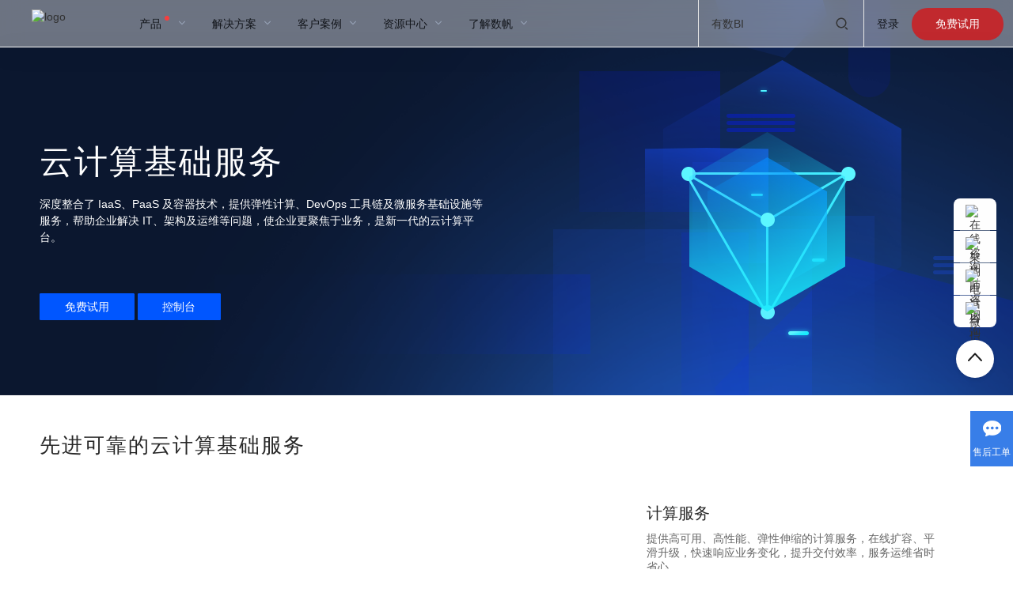

--- FILE ---
content_type: text/html;charset=UTF-8
request_url: https://www.163yun.com/product-cloudcompute?tag=M_sqart_218434506657075200
body_size: 23127
content:

  <!DOCTYPE html>
  <html>
  <head>
    <meta charset="UTF-8">
    <meta http-equiv="X-UA-Compatible" content="IE=edge,chrome=1">
      <meta name="viewport" content="width=device-width">
      <meta name="google-site-verification" content="vfKghSUszSNX0H0xShpovztalmHUieHty9QTaYO7r1Q" />
      <meta name="baidu-site-verification" content="code-vJKg34Seud" />
    <meta name="360-site-verification" content="1b5c4926ef44ac41816732c202754ff9" />
    <meta name="baidu_ssp_verify" content="ced26c30f369cbadd93d6b957354229e" />
    <title>云计算基础服务_容器服务_平台服务_运维工具_网易蜂巢-网易数帆</title>
    <meta name="keywords" content="云计算基础服务,容器服务,平台服务,运维工具,网易蜂巢"/>
    <meta name="description" content="网易数帆深度整合IaaS、PaaS及容器技术，提供弹性计算、DevOps 工具链及微服务基础设施等服务，帮助企业解决 IT、架构及运维等问题，使企业更聚焦于业务，是新一代的云计算平台-网易蜂巢"/>
    <!-- @NOPARSE -->
    <link rel="stylesheet" type="text/css" href="/lib/swiper/css/swiper.min.css">
    <!--[if lte IE 9]>
    <link rel="stylesheet" type="text/css" href="/lib/swiper/2.7.6/idangerous.swiper.css">
  <![endif]-->
    <!-- /@NOPARSE -->
    <!--@STYLE-->
<link rel="stylesheet" type="text/css" href="/res/icomoon/style.css">
<link rel="stylesheet" type="text/css" href="/res/icon/yun-icon.css">
      <link rel="canonical" href="https://www.163yun.com/product-cloudcompute">
        <link rel="alternate" media="only screen and (max-width: 640px)" href="https://m.163yun.com/product-cloudcompute" />
                                <link href="/cms/static/pages_Page.2474944a5a8406eab470.css" rel="stylesheet">
                                <link href="/cms/static/components_FuncBanner.896b1411669459ce4b2e.css" rel="stylesheet">
                                <link href="/cms/static/components_FuncBasicServices.a240b0beacffc6b59ad5.css" rel="stylesheet">
                                <link href="/cms/static/components_FuncServicePlan.215beb56cb5a307ca786.css" rel="stylesheet">
                                <link href="/cms/static/components_FuncAdvantage.37f6e2e33cad63712a4b.css" rel="stylesheet">
                                <link href="/cms/static/components_FuncBusiness.4cf80a712be6032a3f7d.css" rel="stylesheet">
                                <link href="/cms/static/components_HomeGift.c3a817e2599282f931a0.css" rel="stylesheet">
                                <link href="/cms/static/components_Help.7cfa55719b7321f8d83e.css" rel="stylesheet">

    <!-- @NOPARSE -->
        <script type="text/javascript">
          window.description = "网易数帆深度整合IaaS、PaaS及容器技术，提供弹性计算、DevOps 工具链及微服务基础设施等服务，帮助企业解决 IT、架构及运维等问题，使企业更聚焦于业务，是新一代的云计算平台-网易蜂巢";
          window.shareTitle = "";
          window.shareDescription = "";
          window.shareIcon = "";
          window.registerLinkName = "";
          window.registerLink = "";
          window.transparent_header = "1"
          window.m_transparent_header = ""
          window.isMobileHost = false;
          window.whetherShowUniversalSuspendButton = true;
          window.whetherShowUniversalAdvertise = true;
          window.__SFPAGEDATA__={
            header:{},
            page:{},
            footer:{},
          }
            window.__SFPAGEDATA__.header.components = {"101230302215225156":{"editable":0,"type":"Navigation","biz":"neteasecloud","versionId":"1122264127563288576","loadingMode":"ReactTs","_resolve":[],"siteId":"1","_class":"Navigation","key":"101230302215225156","properties":{"navList":[{"title":"解决方案","needRedDot":false,"link":"","advConfig":{"children":[],"title":""},"perLineLength":"1","children":[{"title":"行业解决方案","link":"https://sf.163.com","isSeparateLine":false,"perLineLength":"4","children":[{"title":"集团管控数据应用","logo":"https://nos.netease.com/cloud-website-bucket/20250903193009f34052a4-c157-44ab-bdf9-74afdb43cc05.png","tips":"","link":"https://sf.163.com/solution/gyq","tag":"HOT"},{"title":"金融数据应用","logo":"https://nos.netease.com/cloud-website-bucket/202509031930369c9cf76d-b4ac-4b14-af44-b4fdb11d9ba1.png","tips":"","link":"https://sf.163.com/solution/fc","tag":"HOT"},{"title":"智能制造数据应用","logo":"https://nos.netease.com/cloud-website-bucket/20250903193103994a877d-e9af-48b0-bad8-db44568419aa.png","tips":"","link":"https://sf.163.com/solution/bigdata-making","tag":"NEW"},{"title":"智能经营分析","logo":"https://nos.netease.com/cloud-website-bucket/2025090319320247642649-ef85-424c-af07-6455eb3dc661.png","tips":"","link":""},{"title":"智能财务分析","logo":"https://nos.netease.com/cloud-website-bucket/20250903193330eb0755d4-dd01-4064-9ec9-4039c84bad38.png","tips":"","link":""},{"title":"智能营销分析","logo":"https://nos.netease.com/cloud-website-bucket/202509031933405e67079e-aa10-4d15-b60c-3efa0be9ea66.png","tips":"","link":"https://sf.163.com/solution/media"},{"title":"智能供应链分析","logo":"https://nos.netease.com/cloud-website-bucket/20250903193427d943b85c-cdfb-486f-959b-e3c477486152.png","tips":"","link":""}]}],"description":"多行业场景解决方案赋能业务链路数字化","hideSubTitle":true},{"title":"客户案例","description":"携手400余家行业头部企业，共筑数智竞争力，深度服务金融、制造、能源及国央企等领域","needRedDot":false,"link":"","hideSubTitle":false,"advConfig":{"children":[]},"perLineLength":"5","children":[{"title":"国央企","link":"","isSeparateLine":false,"perLineLength":"1","children":[{"title":"浙江电信","logo":"","tips":"","link":"https://sf.163.com/customer/zjdx"},{"title":"浙江国贸集团","logo":"","tips":"","link":"https://sf.163.com/customer/zjgm"},{"title":"中国南方电网","logo":"","tips":"","link":"https://sf.163.com/customer/nfdw"}]},{"title":"金融","link":"","isSeparateLine":false,"perLineLength":"1","children":[{"title":"华泰证券","logo":"","tips":"","link":"https://sf.163.com/customer/htzq"},{"title":"杭州联合银行","logo":"","tips":"","link":"https://sf.163.com/customer/hzlhyh"},{"title":"平安产险","logo":"","tips":"","link":"https://sf.163.com/customer/hzlhyh"}]},{"title":"制造","link":"","isSeparateLine":false,"perLineLength":"1","children":[{"title":"浙江大华","logo":"","tips":"","link":"https://sf.163.com/customer/zjdh"},{"title":"吉利汽车","logo":"","tips":"","link":"https://sf.163.com/customer/jlqc"},{"title":"一汽解放","logo":"","tips":"","link":"https://sf.163.com/customer/yqjf"}]},{"title":"其他","link":"","isSeparateLine":false,"perLineLength":"1","children":[{"title":"九州通","logo":"","tips":"","link":"https://sf.163.com/customer/jzt"},{"title":"壳牌","logo":"","tips":"","link":"https://sf.163.com/customer/zjqp"},{"title":"名创优品","logo":"","tips":"","link":"https://sf.163.com/customer/mcyp"}]}]},{"title":"资源中心","description":"","needRedDot":false,"link":"","hideSubTitle":true,"advConfig":{},"perLineLength":"4","children":[{"title":"资源中心","link":"","isSeparateLine":false,"perLineLength":"1","children":[{"title":"白皮书","logo":"","tips":"","link":"https://sf.163.com/MaterialCenter"},{"title":"行业报告","logo":"","tips":"","link":"https://sf.163.com/MaterialCenter"},{"title":"演讲材料","logo":"","tips":"","link":"https://sf.163.com/MaterialCenter"},{"title":"有数学堂","logo":"","tips":"","link":"https://study.sf.163.com/"}]}]},{"title":"了解数帆","description":"","needRedDot":false,"link":"","hideSubTitle":true,"advConfig":{},"perLineLength":"2","children":[{"title":"关于我们","link":"","isSeparateLine":false,"perLineLength":"1","children":[{"title":"了解数帆","logo":"","tips":"","link":"https://sf.163.com/about?tab=about#about"},{"title":"发展历程","logo":"","tips":"","link":"https://sf.163.com/about?tab=about#event"},{"title":"最新动态","logo":"","tips":"","link":"https://sf.163.com/about?tab=about#dynamic"},{"title":"权威资质","logo":"","tips":"","link":"https://sf.163.com/about?tab=about#quali"}]}]}],"productConfig":{"title":"产品","description":"以数据应用驱动为核心，融合Data+AI，为企业数字化转型与智能升级提供强劲支持","needRedDot":true,"bottomTxt":"","bottomLink":"","children":[{"title":"热门推荐","advConfig":{"title":"","tips":"","linkTxt":"","link":"","bgUrl":"","children":[]},"children":[{"title":"推荐产品","link":"","isSeparateLine":true,"perLineLength":"1","children":[{"perLineLength":"3","children":[{"title":"网易知数","tips":"企业级智能数据助手","link":"https://sf.163.com/product/ChatBi","tag":"NEW","logo":"https://nos.netease.com/cloud-website-bucket/20250903182454130dab0e-db84-4afa-a481-1b132ab2eb4b.png"},{"title":"有数BI","tips":"企业级智能大数据敏捷分析平台","link":"https://sf.163.com/product/bi","logo":"https://nos.netease.com/cloud-website-bucket/20250903182532b1959849-d352-4d27-856d-02599933dbf3.png","tag":""},{"title":"数据资产门户","tips":"有效沉淀企业高价值数据资产","link":"","tag":"","logo":"https://nos.netease.com/cloud-website-bucket/20250903182732280c7480-d22c-4835-89d7-d99cffe4d15b.png"},{"title":"大数据基础平台 NDH","tips":" 企业级大数据基础平台","link":"https://sf.163.com/product/ndh","label":[],"tag":"","logo":"https://nos.netease.com/cloud-website-bucket/202509031828223173076a-7849-4244-96b7-46ef92bf98dc.png"},{"title":"数据开发治理平台","logo":"https://nos.netease.com/cloud-website-bucket/202509031829093d8a3de5-ad09-4f1b-a297-23ad9acc7eea.png","tips":"一站式数据开发治理平台","link":"https://sf.163.com/product/bp","tag":"HOT","label":[]},{"title":"指标平台","logo":"https://nos.netease.com/cloud-website-bucket/202509031829544b217931-d6ec-4b87-8584-a39c04bb59e6.png","tips":"企业级指标工具平台","link":"https://sf.163.com/product/middlePlatform","label":[]}],"title":"网易数帆"}]}]}]},"mobileActivityConfig":{"linkTxt":"查看所有活动","link":"target:https://sf.163.com/activity"},"searchConfig":{"needSearch":true,"needHistory":true,"recommendList":[{"title":"产品直达","list":[{"title":"有数BI","link":"https://sf.163.com/product/bi"},{"title":"标签画像","link":"https://sf.163.com/product/tag"},{"title":"数据大屏","link":"https://sf.163.com/solution/screen"},{"title":"数据开发治理平台","link":"https://sf.163.com/product/bp"}]}],"navSearchList":[{"txt":"大数据"},{"txt":"有数BI"},{"txt":"数据治理"},{"txt":"DataOps"},{"txt":"数据标准"},{"txt":"数据开发"},{"txt":"指标平台"}]},"console":{"title":"登录","loginTitle":"登录","linkList":[{"title":"大数据","itemList":[{"title":"有数BI","icon":"https://nos.netease.com/cloud-website-bucket/202505221038213bf30db6-285a-4c36-888f-a37303583cb6.png","link":"target:https://id.163yun.com/login?h=youshu&t=youshu&locale=zh_CN&i18nEnable=true&%22channel=szyxzu=SEM_baidu_jinrong0426%22&referrer=https%3A%2F%2Fyoudata.163.com%2Fconsole%2Flogin%3Ffrom%3Dwebsite-login"},{"title":"有数控制台","icon":"https://nos.netease.com/cloud-website-bucket/20250522103826a299de18-4102-4f6a-b3df-1868a65d087b.png","link":"target:https://youdata.163.com/console/overview"}]},{"title":"云计算","itemList":[{"title":"云计算控制台（仅老用户）","icon":"https://nos.netease.com/cloud-website-bucket/20250522103832b05e5920-b33d-47f0-bbf6-88c2c457a9b6.png","link":"target:https://c.163yun.com/dashboard"}]}]},"register":{"link":"\/form2023","title":"免费试用"},"logoConfig":{"pcLogoWhite":"https://nos.netease.com/cloud-website-bucket/2025052210303788bec5d5-c26d-43e7-93eb-f9bb5ae4fb93.png","pcLogoColorful":"https://nos.netease.com/cloud-website-bucket/20250522103044ff544a46-a4b4-4f0f-833f-d0893a2d0f38.png","mLogoWhite":"https://nos.netease.com/cloud-website-bucket/202505221031031dfe8ad1-063a-4385-8f5d-8f45bcafaebd.png","mLogoColorful":"https://nos.netease.com/cloud-website-bucket/202505221031084f21a2b2-4329-4f2b-b6f7-29b4c6e7c902.png"},"moduleTitle":"顶部公共导航"},"desc":"Navigation","status":"PUBLISHED"}};
            window.__SFPAGEDATA__.page.components = {"help_product/fwgl":{"biz":"cloudcompute","versionId":"307676918244888576","_resolve":[],"siteId":"1","_class":"Help","type":"help","key":"help_product/fwgl","properties":{"qq":{"text":"","value":""},"corp":{"text":"","value":""},"qy":{"text":"售后工单","value":"target:https://c.163yun.com/dashboard#/m/ticket/"},"price":{},"tel":{"text":"","value":[],"desc":""},"newdata":{"img":"https://nos.netease.com/cloud-website-bucket/20190711154652913d78bc-1d7f-447d-ba97-1df0aa6286ad.png","img_2x":"https://nos.netease.com/cloud-website-bucket/201907111546567a8835e3-978b-4e9a-9ea5-c175b65e30b2.png","act":{"text":"连接·洞察·进化-网易云创峰会","value":"target:https://yc.163yun.com/?tag=M_gw_fpyouce_yc"},"askMethods":[{}]}},"desc":"页面右下角帮助按钮","status":"PUBLISHED"},"FuncBasicServicesCloudcompute":{"biz":"cloudcompute","versionId":"201223249509666816","editable":0,"siteId":"1","_class":"FuncBasicServices","type":"FuncBasicServices","key":"FuncBasicServicesCloudcompute","properties":{"list":[{"hover":"\/res/func/yjs/card1_hover.png","hover_2x":"\/res/func/yjs/card1_hover@2x.png","title":"管理与监控","desc":"提供精准、实时的性能监控和日志服务，一站式管理资源访问权限、数字证书，便捷又放心，全方位了解网站的健康状态。","tips":[{"title":"访问控制：","desc":"管理子账号与授权、角色与 STS 令牌","url":"target:/product/sam","linkName":"查看详情"},{"title":"日志服务：","desc":"一站式日志采集、查询、订阅功能","url":"target:/product/log","linkName":"查看详情"},{"title":"SSL 证书：","desc":"数字证书一站式管理，快速接入 HTTPS 安全","url":"target:/product/ssl","linkName":"查看详情"},{"title":"应用监控：","desc":"支持多语言探针，全链路监测和分析","url":"target:/product/apm","linkName":"查看详情"},{"title":"报警管理：","desc":"提供全面的报警管理和通知人管理功能","url":"target:/product/alarm","linkName":"查看详情"}]},{"hover":"https://nos.netease.com/cloud-website-bucket/20180920212754585373b1-4b86-4ade-bf0b-743a785b5ae4.png","hover_2x":"https://nos.netease.com/cloud-website-bucket/20180920212757c9e44b20-659a-4d69-9c86-59bc03ddf304.png","title":"存储和 CDN","desc":"提供高性能、高可用、高可靠的云端存储服务，丰富的数据在线处理服务。将用户的请求分配至最适合的节点，提高用户访问的响应速度。","tips":[{"title":"云硬盘：","desc":"高性能、高可靠的云硬盘服务","url":"target:/product/volume","linkName":"查看详情"},{"title":"文件存储：","desc":"高可靠的弹性文件存储","url":"target:/product/nas","linkName":"查看详情"},{"title":"对象存储：","desc":"高性能、高可用、高可靠的云端存储服务","url":"target:/product/nos","linkName":"查看详情"},{"title":"CDN：","desc":"跨地域、跨运营商的性能卓越的网络加速服务","url":"target:/product/cdn","linkName":"查看详情"}]},{"hover":"\/res/func/yjs/card3_hover.png","hover_2x":"\/res/func/yjs/card3_hover@2x.png","title":"网络服务","desc":"提供高可用的负载均衡服务, 按域名和URL规则转发，有效解决高并发问题； IP 管理绑定服务或负载均衡，满足自有公网 IP 地址的需求。","tips":[{"title":"VPC：","desc":"逻辑隔离的自定义网络","url":"target:/product/vpc","linkName":"查看详情"},{"title":"负载均衡：","desc":"4/7层流量转发服务，支持转发规则定制","url":"target:/product/balance","linkName":"查看详情"},{"title":"弹性公网 IP：","desc":"高效管理每个 IP 的生命周期","url":"target:/product/net","linkName":"查看详情"}]},{"hover":"\/res/func/yjs/card4_hover.png","hover_2x":"\/res/func/yjs/card4_hover@2x.png","title":"管理与监控","desc":"提供精准、实时的性能监控和日志服务，一站式管理资源访问权限、数字证书，便捷又放心，全方位了解网站的健康状态。","tips":[{"title":"访问控制：","desc":"管理子账号与授权、角色与 STS 令牌","url":"target:/product/sam","linkName":"查看详情"},{"title":"日志服务：","desc":"一站式日志采集、查询、订阅功能","url":"target:/product/log","linkName":"查看详情"},{"title":"SSL 证书管理：","desc":"数字证书一站式管理，快速接入 HTTPS 安全","url":"target:/product/ssl","linkName":"查看详情"},{"title":"应用监控：","desc":"支持多语言探针，全链路监测和分析","url":"target:/product/apm","linkName":"查看详情"},{"title":"报警管理：","desc":"提供全面的报警管理和通知人管理功能","url":"target:/product/alarm","linkName":"查看详情"}]},{"hover":"\/res/func/yjs/card5_hover.png","hover_2x":"\/res/func/yjs/card5_hover@2x.png","title":"计算服务","desc":"提供高可用、高性能、弹性伸缩的计算服务，在线扩容、平滑升级，快速响应业务变化，提升交付效率，服务运维省时省心。","tips":[{"title":"容器服务：","desc":"基于 Docker 和 Kubernetes 技术的容器服务","url":"target:/product/ncs","linkName":"查看详情"},{"title":"云服务器：","desc":"稳定、安全、易用、可弹性伸缩的计算服务","url":"target:/product/nvm","linkName":"查看详情"},{"title":"镜像仓库：","desc":"公有镜像仓库和私有镜像的托管服务","url":"target:/product/repo","linkName":"查看详情"}]},{"hover":"\/res/func/yjs/card6_hover.png","hover_2x":"\/res/func/yjs/card6_hover@2x.png","title":"数据库","desc":"提供高可用、高性能的数据库服务，拥有多种防护措施和完善的性能监控体系，让企业专注于应用开发和业务发展。","tips":[{"title":"RDS：","desc":"高可用、高可靠、高性能、在线弹性扩展","url":"target:/product/rds","linkName":"查看详情"},{"title":"MongoDB：","desc":"三节点复制集高可用架构、秒级故障切换","url":"target:/product/mongodb","linkName":"查看详情"},{"title":"Redis：","desc":"高性能、高可用、基于内存存储的 kv 在线存储","url":"target:/product/redis","linkName":"查看详情"},{"title":"Memcached：","desc":"极高性能、内存级的 KV 在线存储","url":"target:/product/memcached","linkName":"查看详情"},{"title":"Elasticsearch：","desc":"全托管、高可靠、支持扩容的 Elasticsearch 服务","url":"target:/product/elasticsearch","linkName":"查看详情"}]}],"mlist":[{"title":"计算服务","tips":[{"title":"容器服务","url":"target:/product/ncs"},{"title":"负载均衡","url":"target:/product/balance"},{"title":"镜像仓库","url":"target:/product/repo"},{"title":"云服务器","url":"target:/product/nvm"}]},{"title":"网络服务","tips":[{"title":"VPC","url":"target:/product/vpc"},{"title":"负载均衡","url":"target:/product/balance"},{"title":"弹性公网 IP","url":"target:/product/net"}]},{"title":"数据库","tips":[{"title":"RDS","url":"target:/product/rds"},{"title":"MongoDB","url":"target:/product/mongodb"},{"title":"Redis","url":"target:/product/redis"},{"title":"Memcached","url":"target:/product/memcached"},{"title":"Elasticsearch","url":"target:/product/elasticsearch"}]},{"title":"消息","tips":[{"title":"消息队列","url":"target:/product/nqs"}]},{"title":"存储与 CDN","tips":[{"title":"云硬盘","url":"target:/product/volume"},{"title":"文件存储","url":"target:/product/nas"},{"title":"对象存储","url":"target:/product/nos"},{"title":"CDN","url":"target:/product/cdn"}]},{"title":"管理与监控","tips":[{"title":"访问控制","url":"target:product/sam"},{"title":"日志服务","url":"target:/product/log"},{"title":"应用监控","url":"target:/product/apm"},{"title":"报警管理","url":"target:/product/alarm"}]}],"title":"先进可靠的云计算基础服务","squareBg":"https://nos.netease.com/cloud-website-bucket/201809202127146aafef34-0e02-49d1-b83f-503351e91ed0.png","squareBg_2x":"https://nos.netease.com/cloud-website-bucket/2018092021271746d1219e-9604-48ed-8d4e-cd5c5af4405c.png"},"desc":"聚合页服务方案","status":"PUBLISHED"},"FuncServicePlanCloudcompute":{"biz":"cloudcompute","_class":"FuncServicePlan","type":"FuncServicePlan","key":"FuncServicePlanCloudcompute","properties":{"title":"专业成熟的云计算服务方案","bg":"\/res/FuncServicePlan/bg_rq.png","m_bg_2x":"\/res/FuncServicePlan/m/m_bg_rq@2x.png","m_bg_3x":"\/res/FuncServicePlan/m/m_bg_rq@3x.png","bgcolor":"#0a437b","list":[{"subTitle":"专业的容器解决方案","type":"certificate","img":"\/res/FuncServicePlan/pic_rq1.png","img_2x":"\/res/FuncServicePlan/pic_rq1@2x.png","m_img_2x":"\/res/FuncServicePlan/m/m_pic_rq1@2x.png","m_img_3x":"\/res/FuncServicePlan/m/m_pic_rq1@3x.png","list":[{"title":"完善的 DevOps 工具链","desc":"提供了一键部署、持续集成、监控告警以及日志的收集管理系统，全面加速产品迭代。"},{"title":"先进的微服务架构","desc":"提供了服务发现、服务编排等功能，同时提供了应用性能监控，有效提高系统可用性。"},{"title":"稳定的基础设施","desc":"稳定可靠的基础设施，承载网易 98% 互联网产品，久经考验，值得信赖。"}],"certificates":[{"icon":"\/res/FuncServicePlan/csa.png","icon_2x":"\/res/FuncServicePlan/csa@2x.png","m_icon_2x":"\/res/FuncServicePlan/m/m_csa@2x.png","m_icon_3x":"\/res/FuncServicePlan/m/m_csa@3x.png","name":"Certifitcation 国际认证","url":"target:"},{"icon":"\/res/FuncServicePlan/iso.png","icon_2x":"\/res/FuncServicePlan/iso@2x.png","m_icon_2x":"\/res/FuncServicePlan/m/m_iso@2x.png","m_icon_3x":"\/res/FuncServicePlan/m/m_iso@3x.png","name":"信息安全管理体系认证","url":"target:"},{"icon":"\/res/FuncServicePlan/kxy.png","icon_2x":"\/res/FuncServicePlan/kxy@2x.png","m_icon_2x":"\/res/FuncServicePlan/m/m_kxy@2x.png","m_icon_3x":"\/res/FuncServicePlan/m/m_kxy@3x.png","name":"可信云服务认证","url":"target:"}]},{"subTitle":"高可用的计算存储方案","type":"certificate","img":"\/res/FuncServicePlan/pic_rq2.png","img_2x":"\/res/FuncServicePlan/pic_rq2@2x.png","m_img_2x":"\/res/FuncServicePlan/m/m_pic_rq2@2x.png","m_img_3x":"\/res/FuncServicePlan/m/m_pic_rq2@3x.png","list":[{"title":"弹性灵活的云端服务","desc":"提供多种服务规格，用户可按需配置，满足不同应用场景的要求。在业务增长时动态扩容，弹性灵活，大大降低运维成本。"},{"title":"卓越的性能","desc":"提供自研分布式系统服务、全 SSD 高效存储等，支持 IO 密集型业务，低延时、高吞吐，满足用户增长的性能需求。"},{"title":"安全可靠的保障","desc":"支持多重备份、快照管理、资源监控等，避免服务单点，保障数据的安全。"}],"certificates":[{"icon":"\/res/FuncServicePlan/dtkr.png","icon_2x":"\/res/FuncServicePlan/dtkr@2x.png","m_icon_2x":"\/res/FuncServicePlan/m/m_dtkr@2x.png","m_icon_3x":"\/res/FuncServicePlan/m/m_dtkr@3x.png","name":"动态扩容","url":"target:"},{"icon":"\/res/FuncServicePlan/gxn.png","icon_2x":"\/res/FuncServicePlan/gxn@2x.png","m_icon_2x":"\/res/FuncServicePlan/m/m_gxn@2x.png","m_icon_3x":"\/res/FuncServicePlan/m/m_gxn@3x.png","name":"高性能","url":"target:"},{"icon":"\/res/FuncServicePlan/aqkk.png","icon_2x":"\/res/FuncServicePlan/aqkk@2x.png","m_icon_2x":"\/res/FuncServicePlan/m/m_aqkk@2x.png","m_icon_3x":"\/res/FuncServicePlan/m/m_aqkk@3x.png","name":"安全可靠","url":"target:"}]}]},"desc":"聚合页服务方案"},"FuncAdvantageCloudcompute":{"biz":"cloudcompute","_class":"FuncAdvantage","type":"FuncAdvantage","key":"FuncAdvantageCloudcompute","properties":{"title":"产品特点","lineSize":4,"items":[{"img":"\/res/func/yjs/advatage_1.png","img_2x":"\/res/func/yjs/advatage_1@2x.png","title":"企业级的容器云平台","m_img_2x":"\/res/func/yjs/m_advatage_1@2x.png","m_img_3x":"\/res/func/yjs/advatage_1@3x.png","desc":"基于 Docker 技术，支持应用集群一键部署，云计算资源弹性扩展"},{"img":"\/res/func/yjs/advatage_3.png","img_2x":"\/res/func/yjs/advatage_3@2x.png","title":"完整工具链支持","m_img_2x":"\/res/func/yjs/m_advatage_3@2x.png","m_img_3x":"\/res/func/yjs/advatage_3@3x.png","desc":"提供业务研发所需的完整工具链支持，实现自助运维，使企业真正聚焦核心业务，提升研发效率"},{"img":"\/res/func/yjs/advatage_4.png","img_2x":"\/res/func/yjs/advatage_4@2x.png","title":"海量镜像","m_img_2x":"\/res/func/yjs/m_advatage_4@2x.png","m_img_3x":"\/res/func/yjs/advatage_4@3x.png","desc":"海量镜像，Docker 官方镜像加速，为开发者提供多样的选择，加速开发流程"},{"img":"\/res/func/yjs/advatage_5.png","img_2x":"\/res/func/yjs/advatage_5@2x.png","title":"丰富 API 服务","m_img_2x":"\/res/func/yjs/m_advatage_5@2x.png","m_img_3x":"\/res/func/yjs/advatage_5@3x.png","desc":"丰富的 API 服务为用户提供更灵活的资源控制方式，满足用户的定制化需求"}]},"desc":"聚合页产品优势"},"FuncBusinessCloudcompute":{"biz":"cloudcompute","_class":"FuncBusiness","type":"FuncBusiness","key":"FuncBusinessCloudcompute","properties":{"title":"个性化行业解决方案","items":[{"bg":"\/res/func/safe/business_5.png","m_bg_2x":"\/res/func/safe/business_5@2x.png","m_bg_3x":"\/res/func/safe/business_5@3x.png","title":"电商行业应用","desc":"针对电商业务峰值频发的特点，配置了容器集群、负载均衡、缓存 Redis 集群、CDN、弹性伸缩等功能，有效提升数据查询性能。通过搭建能支持大数据分析的云计算架构，分析用户历史数据和购物偏好，助力企业进行客户精准营销。为电商行业提供秒杀等高并发场景支持、交易数据防丢失等一站式解决方案，帮助企业业务高速迭代。","anchor":"电商","model":[{"name":"容器服务","url":"target:/product/ncs"},{"name":"云服务器","url":"target:/product/nvm"},{"name":"Redis","url":"target:/product/redis"},{"name":"负载均衡","url":"target:/product/balance"},{"name":"CDN","url":"target:/product/cdn"}],"userdesc":"将云计算基础服务运用于实践的客户","userlist":[{"name":"网易考拉","icon_1x":"\/res/func/yjs/wykl.png","icon_2x":"\/res/func/yjs/wykl@2x.png","m_icon_2x":"\/res/func/yjs/wykl@2x.png","m_iocn_3x":"\/res/func/yjs/wykl@3x.png"},{"name":"圣特尔-E店宝","icon_1x":"\/res/func/yjs/ste.png","icon_2x":"\/res/func/yjs/ste@2x.png","m_icon_2x":"\/res/func/yjs/ste@2x.png","m_iocn_3x":"\/res/func/yjs/ste@3x.png"},{"name":"商派","icon_1x":"\/res/func/yjs/sp.png","icon_2x":"\/res/func/yjs/sp@2x.png","m_icon_2x":"\/res/func/yjs/sp@2x.png","m_iocn_3x":"\/res/func/yjs/sp@3x.png"}]},{"bg":"\/res/func/safe/business_3.png","m_bg_2x":"\/res/func/safe/business_3@2x.png","m_bg_3x":"\/res/func/safe/business_3@3x.png","title":"金融行业应用","desc":"基于云主机、对象存储、数据仓库、BI可视化等模块，搭建灵活、可弹性伸缩、支撑实时/离线大数据分析的云计算架构，在面对业务量井喷式爆发时能够有效分散计算压力，同时也能保证底层对业务的支撑。低成本拥有高性能数据分析能力，利用大数据进行用户画像，精准营销。为金融行业应用提供金融秒杀场景支持、金融产品快速迭代、一键发布部署等一站式解决方案。","anchor":"金融","model":[{"name":"容器服务","url":"target:/product/ncs"},{"name":"云服务器","url":"target:/product/nvm"},{"name":"对象存储","url":"target:/product/nos"},{"name":"负载均衡","url":"target:/product/balance"},{"name":"MongoDB","url":"target:/product/mongodb"}],"userdesc":"将云计算基础服务运用于实践的客户","userlist":[{"icon_1x":"\/res/func/yjs/zsy.png","icon_2x":"\/res/func/yjs/zsy@2x.png","m_icon_2x":"\/res/func/yjs/zsy@2x.png","m_icon_3x":"\/res/func/yjs/zsy@3x.png","name":"中顺易金融"},{"icon_1x":"\/res/func/yjs/fcjr.png","icon_2x":"\/res/func/yjs/fcjr@2x.png","m_icon_2x":"\/res/func/yjs/fcjr@2x.png","m_icon_3x":"\/res/func/yjs/fcjr@3x.png","name":"富聪金融"},{"icon_1x":"\/res/func/yjs/ss.png","icon_2x":"\/res/func/yjs/ss@2x.png","m_icon_2x":"\/res/func/yjs/ss@2x.png","m_icon_3x":"\/res/func/yjs/ss@3x.png","name":"三拾"}]},{"bg":"\/res/func/safe/business_4.png","m_bg_2x":"\/res/func/safe/business_4@2x.png","m_bg_3x":"\/res/func/safe/business_4@3x.png","title":"游戏行业应用","desc":"基于负载均衡、Redis 集群、弹性伸缩等功能，有效解决短时间内玩家数量激增的高并发问题。通过稳定多线 BGP 网络和 Gbps 级网络吞吐能力云主机，保证网路低延时，给强 PVE/PVP 游戏提供优质体验。依靠容器集群实现服务编排，让游戏各模块独立开发部署，拥有持续集成、持续交付的快速交付能力，助力游戏高速迭代。","anchor":"游戏","model":[{"name":"容器服务","url":"target:/product/ncs"},{"name":"云服务器","url":"target:/product/nvm"},{"name":"Redis","url":"target:/product/redis"},{"name":"负载均衡","url":"target:/product/balance"},{"name":"对象存储","url":"target:/product/nos"}],"userdesc":"将云计算基础服务运用于实践的客户","userlist":[{"name":"梦幻西游","icon_1x":"\/res/func/yjs/mhxy.png","icon_2x":"\/res/func/yjs/mhxy@2x.png","m_icon_2x":"\/res/func/yjs/mhxy@2x.png","m_icon_3x":"\/res/func/yjs/mhxy@3x.png"},{"name":"新倩女幽魂","icon_1x":"\/res/func/yjs/qnyh.png","icon_2x":"\/res/func/yjs/qnyh@2x.png","m_icon_2x":"\/res/func/yjs/qnyh@2x.png","m_icon_3x":"\/res/func/yjs/qnyh@3x.png"},{"name":"天谕","icon_1x":"\/res/func/yjs/ty.png","icon_2x":"\/res/func/yjs/ty@2x.png","m_icon_2x":"\/res/func/yjs/ty@2x.png","m_icon_3x":"\/res/func/yjs/ty@3x.png"}]}]},"desc":"聚合页解决方案"},"FuncBannerCloudcompute":{"biz":"cloudcompute","versionId":"175396026563350528","_resolve":[],"siteId":"1","_class":"FuncBanner","type":"FuncBanner","key":"FuncBannerCloudcompute","properties":{"btnGroup":[{"btnStr":"免费试用","color":"func-btn-blue","needRegLogin":"true","loggedUrl":"target:https://c.163yun.com/dashboard#/m/overview/","url":"target:https://id.163yun.com/register?h=wyygw"},{"btnStr":"控制台","color":"func-btn-open","needRegLogin":"false","loggedUrl":"target:https://id.163yun.com/login?referrer=https://console.163yun.com&h=wyygw","url":"target:https://id.163yun.com/login?referrer=https://console.163yun.com&h=wyygw"}],"m_bgcolor":"#0b172f","btnStr":"","color":"func-btn-blue","title":"云计算基础服务","desc":"深度整合了 IaaS、PaaS 及容器技术，提供弹性计算、DevOps 工具链及微服务基础设施等服务，帮助企业解决 IT、架构及运维等问题，使企业更聚焦于业务，是新一代的云计算平台。","selected_category":"product","transparent_header":1,"loggedUrl":"https://c.163yun.com/dashboard#/m/overview/","url":"target:https://id.163yun.com/register?h=wyygw","bg":"\/res/func/yjs/header_banner.png","m_bg_2x":"\/res/func/yjs/m_header_banner@2x.png","m_bg_3x":"\/res/func/yjs/header_banner@3x.png","needRegLogin":"true"},"desc":"聚合页banner","status":"PUBLISHED"},"HomeGift":{"biz":"secure","versionId":"279704702849044480","_resolve":[],"siteId":"1","_class":"HomeGift","type":"HomeGift","key":"HomeGift","properties":{"title":"新人注册，即可0成本体验数十款云产品","bg":"\/res/HomeGift/gift-bg.jpg","bg_2x":"https://admin.163yun.com/res/HomeGift/gift-bg.jpg","bgmp4":"https://nos.netease.com/cloud-website-bucket/541cf2c55421c9ed8695ce84a394e2af.mp4","m_bg_2x":"\/res/home/v3/m-gift-bg@2x.png","m_bg_3x":"\/res/home/v3/m-gift-bg@3x.png","otherLink":{"text":"立即注册","url":"target:https://id.163yun.com/register?h=wyygw","loggedUrl":"https://id.163yun.com/register?h=wyygw","needRegLogin":"false","btnClick":"false"}},"desc":"引导注册入口","status":"PUBLISHED"}};
            window.__SFPAGEDATA__.footer.components = {"101221222173035139":{"editable":0,"type":"CommonFooterLinks221018","biz":"neteasecloud","versionId":"1145194931041783808","loadingMode":"ReactTs","_resolve":[],"siteId":"1","_class":"CommonFooterLinks221018","key":"101221222173035139","properties":{"moduleTitle":"底部","common":{"ResizeContainer":{"bg":"","mBg":"","bgColor":"linear-gradient(180deg, #26262A 0%, #0D0C0E 100%)"},"Card":{"pcTextAlign":"center","mTextAlign":"left","title":"","pcTitleStyle":{"size":"32px","color":"#13161B"},"mTitleStyle":{"size":"28px","color":"#000"},"alphabet":"","pcAlphabetStyle":{"size":"80px","color":"rgba(255, 255, 255, 0.1)"},"mAlphabetStyle":{},"descList":[]}},"list":[{"title":"热门产品","textList":[{"desc":"有数 BI","url":"target:/product/bi"},{"url":"target:/product/ChatBi","desc":"网易知数"},{"url":"target:/product/middlePlatform","desc":"指标平台 EasyMetrics"},{"url":"target:/product/ndh","desc":"大数据基础平台 NDH"},{"url":"target:/product/bp","desc":"数据开发治理平台"}]},{"title":"解决方案","textList":[{"url":"target:https://sf.163.com/solution/gyq","desc":"集团管控数据应用"},{"desc":"金融数据应用","url":"target:/solution/fc"},{"desc":"智能制造数据应用","url":"target:/solution/bigdata-making"},{"desc":"智能经营分析","url":""},{"desc":"数据中台","url":"target:https://sf.163.com/solution/middlePlatform"}]},{"title":"资源中心","textList":[{"desc":"资料下载","url":"target:https://sf.163.com/MaterialCenter"},{"desc":"有数学堂","url":"target:https://study.sf.163.com/"},{"desc":"开源贡献","url":"target:https://sf.163.com/opensource?tab=opensource#project"}]},{"title":"关于我们","textList":[{"url":"target:/about?tab=about#about","desc":"数帆简介"},{"url":"target:/about?tab=about#event","desc":"大事记"},{"url":"target:/about?tab=about#quali","desc":"权威资质"},{"desc":"品牌荣誉","url":"target:/about?tab=about#honor"},{"desc":"媒体报道","url":"target:/about?tab=about#media"},{"desc":"联系我们","url":"target:/about?tab=about#friend"}]},{"title":"友情链接","textList":[{"url":"target:https://grow.163.com/","desc":"网易数智"},{"url":"target:https://yunxin.163.com/","desc":"网易云信"},{"desc":"网易易盾","url":"target:https://dun.163.com/?from=sf"},{"desc":"网易云商","url":"target:https://b.163.com/"},{"desc":"网易 Codewave","url":"target:https://codewave.163.com/"}]}],"codes":[{"style":"weixin","mtitle":"公众号","name":"关注微信订阅号","qrCode":"https://nos.netease.com/cloud-website-bucket/202511101122413fa6427b-9cfd-493f-b20e-0a3192a260f9.png","alt":"公众号","img_2x":"\/res/CommonFooter/weixin@2x.png?t=20200712","url":"","hoverIcon":"https://nos.netease.com/cloud-website-bucket-test/202212141836087c9a7f00-7395-4338-9258-c1130397e8db.png","hoverIcon2":"https://nos.netease.com/cloud-website-bucket-test/20220224111459e551c4c6-9b26-4d2e-b16f-9a871e35c488.png","m_icon_2x":"\/res/CommonFooter/m/m-footer-wechat@2x.png","m_icon_3x":"\/res/CommonFooter/m/m-footer-wechat@3x.png","m_iconUrl_2x":"\/res/CommonFooter/m/weixin-icon@2x.png?t=20200712","m_iconUrl_3x":"\/res/CommonFooter/m/weixin-icon@3x.png?t=20200712","icon":"https://nos.netease.com/cloud-website-bucket-test/20221214183605e43a0658-150f-45c3-a90e-e187bc17cd18.png","icon_2x":"https://nos.netease.com/cloud-website-bucket-test/2022022411154820eb57d2-1cce-4b50-879f-c2405311943e.png"},{"style":"zhihu","mtitle":"知乎","name":"关注知乎","alt":"知乎","hoverIcon":"https://nos.netease.com/cloud-website-bucket-test/2022121418363041d5e592-e11d-468e-bed3-aa8b768862df.png","hoverIcon2":"https://nos.netease.com/cloud-website-bucket-test/202202241118300a8da824-30f6-4f5d-8b34-97ed00692023.png","m_icon_2x":"\/res/CommonFooter/m/m-footer-icon4@2x.png","m_icon_3x":"\/res/CommonFooter/m/m-footer-icon4@3x.png","img_2x":"\/res/CommonFooter/zhihu@2x.png?t=20210319","qrCode":"\/res/CommonFooter/zhihu.png?t=20210319","url":"","icon":"https://nos.netease.com/cloud-website-bucket-test/20221214183627b675fb89-cd1a-4f1c-9c00-03180d8cb27b.png","icon_2x":"https://nos.netease.com/cloud-website-bucket-test/20220224111910160d57aa-1db4-4c94-a2f5-2916956f9c66.png"},{"style":"weixinMP","mtitle":"小程序","name":"关注微信小程序","alt":"小程序","hoverIcon":"https://nos.netease.com/cloud-website-bucket-test/20221214183640c83abf40-418d-46a7-8a33-105822494003.png","hoverIcon2":"https://nos.netease.com/cloud-website-bucket-test/20220224112126725149b1-8ff8-421d-a5f8-9764c8a50d81.png","m_icon_2x":"https://nos.netease.com/cloud-website-bucket-test/20220224150042d5138d42-664f-41b3-bff3-add143fbb8db.png","m_icon_3x":"https://nos.netease.com/cloud-website-bucket-test/2022022415005079b0e163-f071-4c32-9f3e-177bb95ff359.png","qrCode":"https://nos.netease.com/cloud-website-bucket-test/20220302160343077bc21f-a009-4c90-902b-70ca16269d50.jpeg","img_2x":"https://nos.netease.com/cloud-website-bucket-test/202203021603468d53bd94-4de9-426e-a1b4-61aeaab04287.jpeg","m_iconUrl_2x":"https://nos.netease.com/cloud-website-bucket-test/2022030215532502400b4e-f69b-440a-aea4-591bae89122c.jpeg","m_iconUrl_3x":"https://nos.netease.com/cloud-website-bucket-test/202203021553284424c106-74b4-4f23-8d9f-0b2de1226651.jpeg","url":"weixin://dl/business/?t=fcYLJ36nVBf","icon":"https://nos.netease.com/cloud-website-bucket-test/202212141836374588201f-bc75-4795-b13d-911cab198803.png","icon_2x":"https://nos.netease.com/cloud-website-bucket-test/20220224112215972b46ec-6913-40d4-840c-f49d31958bd7.png"}],"mCodes":[{"icon":"https://nos.netease.com/cloud-website-bucket-test/202212141837228f3395b8-032c-4cf6-8e7d-51629a7d76ca.png","title":"公众号","link":"","QRCodeTitle":"扫一扫或长按保存二维码 关注网易数帆微信订阅号","QRCode":"https://nos.netease.com/cloud-website-bucket/202511071825112a5b7901-4876-45d1-9f65-21338cdf06f1.png"},{"icon":"https://nos.netease.com/cloud-website-bucket-test/20221214183734d1f6f59c-d43a-41b9-8bda-6cec89e5bea0.png","title":"知乎","link":"\/"},{"icon":"https://nos.netease.com/cloud-website-bucket-test/20221214183738c6c3b5a3-1788-4658-ab78-e141fce427f4.png","title":"小程序","link":"weixin://dl/business/?t=fcYLJ36nVBf"}],"hotProduct":{"title":" ","textList":[]},"corp":[{"list":[{"title":"广州网易计算机系统有限公司版权所有 © 1997-2024","url":""},{"title":" 增值电信业务经营许可证 浙B1-20180288 浙B2-20161040"},{"title":"粤B2-20090191-18"},{"title":"杭州市滨江区网商路399号网易大厦（二期）","url":""}]},{"list":[{"title":"浙公网安备 33010802008718 号 ","icon":"\/res/police.png","url":""}]}],"info":[{"title":"产品咨询：0571-89926330"},{"title":"市场合作：liuzhenhua02@corp.netease.com"}]},"desc":"CommonFooterLinks221018","status":"PUBLISHED"}};
        </script>
    <!-- /@NOPARSE -->
    <!-- @NOPARSE -->
    <script>
    var _hmt = _hmt || [];
    (function() {
      var hm = document.createElement("script");
      hm.src = "https://hm.baidu.com/hm.js?fb57e5729bae455e33c8c0b8b60d8068";
      var s = document.getElementsByTagName("script")[0];
      s.parentNode.insertBefore(hm, s);
    })();
    </script>
    <!-- /@NOPARSE -->
    <!-- @NOPARSE -->
    <script>
      var _hmt = _hmt || [];
      (function () { var hm = document.createElement("script"); hm.src = "https://hm.baidu.com/hm.js?34b4e2ce36a1bc364012b1aa8161c8b8"; var s = document.getElementsByTagName("script")[0]; s.parentNode.insertBefore(hm, s); }
      )();
    </script>
    <!-- /@NOPARSE -->
    <style>
    :root {
      --sat: env(safe-area-inset-top);
      --sar: env(safe-area-inset-right);
      --sab: env(safe-area-inset-bottom);
      --sal: env(safe-area-inset-left);
    }
      #qiyuContainer {
        position: fixed;
        right: 30px;
        bottom: 24px;
        cursor: pointer;
        overflow: visible;
        filter: alpha(opacity=100);
        opacity: 1;
        z-index: 9990;
        display:none;
      }

      #qiyuIconContainer {
        position: relative;
        width: auto;
        border-radius: 50%;
        box-shadow: 0px 6px 10px 0px rgb(0 0 0 / 25%);
      }

      .wechatQiyuIcon {
        width: 60px;
        height: auto;
        display: block;
        overflow: hidden;
      }
    </style>
  </head>
  <body>
    <div id="mainBody" class="g-doc top ">
<header id='header' class='substitutedNavHeader'></header>
        <div class="component component-Navigation" id="component_101230302215225156">
<div id='navAdvPortal' class='navAdvPortal'></div>
        </div>
<script>
  var ua = navigator.userAgent.toLowerCase();
  if (ua.match(/MicroMessenger/i) !== null) { // 微信环境下
      if (ua.indexOf('miniprogram') != -1) {
        var node = document.getElementById("header")
        node.style.display = 'none'
      }
  }
</script>
    <!-- @NOPARSE -->
  <!-- /@NOPARSE -->
        <div class="component component-FuncBanner" id="component_FuncBannerCloudcompute">
<div class="m-func-banners j-hubble-click j-hubble-hover"  data-title="云计算基础服务" data-rseat="FuncBanner_bg" data-moduleid="FuncBannerCloudcompute" data-module-type="">
  <div class="m-func-banner"         style="    background-image: url(/res/func/yjs/header_banner.png);
    background-position: center;
    background-repeat: no-repeat;
  background-image: image-set(url(/res/func/yjs/header_banner.png) 1x);
  background-image: -webkit-image-set(url(/res/func/yjs/header_banner.png) 1x);
"
    >
    <div class="banner-bd">
      <div class="banner-content">
        <h1 class="j-hubble-click" data-rseat="FuncBanner_title" data-moduleid="FuncBannerCloudcompute" data-module-type="">云计算基础服务</h1>
        <div class="g-indent1">
            <p class="u-banner-des j-hubble-click" data-rseat="FuncBanner_desc" data-moduleid="FuncBannerCloudcompute" data-module-type="">深度整合了 IaaS、PaaS 及容器技术，提供弹性计算、DevOps 工具链及微服务基础设施等服务，帮助企业解决 IT、架构及运维等问题，使企业更聚焦于业务，是新一代的云计算平台。</p>
          <div class="FuncBanner-btns">
  <a data-moduleid="FuncBannerCloudcompute" load-url="target:https://c.163yun.com/dashboard#/m/overview/" href="https://id.163yun.com/register?h=wyygw" class="u-btn u-full-btn func-btn func-btn-blue j-regist" data-module-type="FuncBanner" target="_blank" data-pageid="func/cloudcompute">            <div class="j-hubble-click" data-rseat="FuncBanner_freeTrial_unHasVideo">
              免费试用
            </div>
</a>
  <a data-moduleid="FuncBannerCloudcompute" load-url="target:https://id.163yun.com/login?referrer=https://console.163yun.com&h=wyygw" href="https://id.163yun.com/login?referrer=https://console.163yun.com&h=wyygw" class="u-btn u-full-btn func-btn func-btn-open " data-module-type="FuncBanner" target="_blank" data-pageid="func/cloudcompute">            <div class="j-hubble-click" data-rseat="FuncBanner_freeTrial_unHasVideo">
              控制台
            </div>
</a>
          </div>
        </div>
      </div>
    </div>
  </div>
</div>
        </div>
        <div class="component component-FuncBasicServices" id="component_FuncBasicServicesCloudcompute">
<div class="m-func-basicservices" >
  <div class="g-c-bd m-func-ability-yjs">
    <div class="ability-bd">
      <h2>先进可靠的云计算基础服务</h2>
      <div class="f-clearfix">
        <div class="g-l">
            <div class="ability-square" style="    background-image: url(https://nos.netease.com/cloud-website-bucket/201809202127146aafef34-0e02-49d1-b83f-503351e91ed0.png);
    background-position: 0 0;
    background-repeat: no-repeat;
  background-image: image-set(url(https://nos.netease.com/cloud-website-bucket/201809202127146aafef34-0e02-49d1-b83f-503351e91ed0.png) 1x,url(https://nos.netease.com/cloud-website-bucket/2018092021271746d1219e-9604-48ed-8d4e-cd5c5af4405c.png) 2x);
  background-image: -webkit-image-set(url(https://nos.netease.com/cloud-website-bucket/201809202127146aafef34-0e02-49d1-b83f-503351e91ed0.png) 1x,url(https://nos.netease.com/cloud-website-bucket/2018092021271746d1219e-9604-48ed-8d4e-cd5c5af4405c.png) 2x);
">
                  <div class="square-hover square-0 " data-index="0" style="    background-image: url(/res/func/yjs/card1_hover.png);
    background-position: 0 0;
    background-repeat: no-repeat;
  background-image: image-set(url(/res/func/yjs/card1_hover.png) 1x,url(/res/func/yjs/card1_hover@2x.png) 2x);
  background-image: -webkit-image-set(url(/res/func/yjs/card1_hover.png) 1x,url(/res/func/yjs/card1_hover@2x.png) 2x);
"></div>
                  <div class="square-hover square-1 " data-index="1" style="    background-image: url(https://nos.netease.com/cloud-website-bucket/20180920212754585373b1-4b86-4ade-bf0b-743a785b5ae4.png);
    background-position: 0 0;
    background-repeat: no-repeat;
  background-image: image-set(url(https://nos.netease.com/cloud-website-bucket/20180920212754585373b1-4b86-4ade-bf0b-743a785b5ae4.png) 1x,url(https://nos.netease.com/cloud-website-bucket/20180920212757c9e44b20-659a-4d69-9c86-59bc03ddf304.png) 2x);
  background-image: -webkit-image-set(url(https://nos.netease.com/cloud-website-bucket/20180920212754585373b1-4b86-4ade-bf0b-743a785b5ae4.png) 1x,url(https://nos.netease.com/cloud-website-bucket/20180920212757c9e44b20-659a-4d69-9c86-59bc03ddf304.png) 2x);
"></div>
                  <div class="square-hover square-2 " data-index="2" style="    background-image: url(/res/func/yjs/card3_hover.png);
    background-position: 0 0;
    background-repeat: no-repeat;
  background-image: image-set(url(/res/func/yjs/card3_hover.png) 1x,url(/res/func/yjs/card3_hover@2x.png) 2x);
  background-image: -webkit-image-set(url(/res/func/yjs/card3_hover.png) 1x,url(/res/func/yjs/card3_hover@2x.png) 2x);
"></div>
                  <div class="square-hover square-3 " data-index="3" style="    background-image: url(/res/func/yjs/card4_hover.png);
    background-position: 0 0;
    background-repeat: no-repeat;
  background-image: image-set(url(/res/func/yjs/card4_hover.png) 1x,url(/res/func/yjs/card4_hover@2x.png) 2x);
  background-image: -webkit-image-set(url(/res/func/yjs/card4_hover.png) 1x,url(/res/func/yjs/card4_hover@2x.png) 2x);
"></div>
                  <div class="square-hover square-4 active" data-index="4" style="    background-image: url(/res/func/yjs/card5_hover.png);
    background-position: 0 0;
    background-repeat: no-repeat;
  background-image: image-set(url(/res/func/yjs/card5_hover.png) 1x,url(/res/func/yjs/card5_hover@2x.png) 2x);
  background-image: -webkit-image-set(url(/res/func/yjs/card5_hover.png) 1x,url(/res/func/yjs/card5_hover@2x.png) 2x);
"></div>
                  <div class="square-hover square-5 " data-index="5" style="    background-image: url(/res/func/yjs/card6_hover.png);
    background-position: 0 0;
    background-repeat: no-repeat;
  background-image: image-set(url(/res/func/yjs/card6_hover.png) 1x,url(/res/func/yjs/card6_hover@2x.png) 2x);
  background-image: -webkit-image-set(url(/res/func/yjs/card6_hover.png) 1x,url(/res/func/yjs/card6_hover@2x.png) 2x);
"></div>
            </div>
        </div>
        <div class="g-r">
          <ul>
              <div class="ability-yjs ability-safe-0 ">
                  <h4>管理与监控</h4>
                  <p>提供精准、实时的性能监控和日志服务，一站式管理资源访问权限、数字证书，便捷又放心，全方位了解网站的健康状态。</p>
                  <li>
                      <b>访问控制：</b>
                      <span>管理子账号与授权、角色与 STS 令牌</span>
                      <a href="/product/sam" class="link" data-moduleid="FuncBasicServicesCloudcompute" data-module-type="FuncBasicServices" target="_blank" data-pageid="func/cloudcompute">查看详情</a>

                  </li>
                  <li>
                      <b>日志服务：</b>
                      <span>一站式日志采集、查询、订阅功能</span>
                      <a href="/product/log" class="link" data-moduleid="FuncBasicServicesCloudcompute" data-module-type="FuncBasicServices" target="_blank" data-pageid="func/cloudcompute">查看详情</a>

                  </li>
                  <li>
                      <b>SSL 证书：</b>
                      <span>数字证书一站式管理，快速接入 HTTPS 安全</span>
                      <a href="/product/ssl" class="link" data-moduleid="FuncBasicServicesCloudcompute" data-module-type="FuncBasicServices" target="_blank" data-pageid="func/cloudcompute">查看详情</a>

                  </li>
                  <li>
                      <b>应用监控：</b>
                      <span>支持多语言探针，全链路监测和分析</span>
                      <a href="/product/apm" class="link" data-moduleid="FuncBasicServicesCloudcompute" data-module-type="FuncBasicServices" target="_blank" data-pageid="func/cloudcompute">查看详情</a>

                  </li>
                  <li>
                      <b>报警管理：</b>
                      <span>提供全面的报警管理和通知人管理功能</span>
                      <a href="/product/alarm" class="link" data-moduleid="FuncBasicServicesCloudcompute" data-module-type="FuncBasicServices" target="_blank" data-pageid="func/cloudcompute">查看详情</a>

                  </li>
              </div>
              <div class="ability-yjs ability-safe-1 ">
                  <h4>存储和 CDN</h4>
                  <p>提供高性能、高可用、高可靠的云端存储服务，丰富的数据在线处理服务。将用户的请求分配至最适合的节点，提高用户访问的响应速度。</p>
                  <li>
                      <b>云硬盘：</b>
                      <span>高性能、高可靠的云硬盘服务</span>
                      <a href="/product/volume" class="link" data-moduleid="FuncBasicServicesCloudcompute" data-module-type="FuncBasicServices" target="_blank" data-pageid="func/cloudcompute">查看详情</a>

                  </li>
                  <li>
                      <b>文件存储：</b>
                      <span>高可靠的弹性文件存储</span>
                      <a href="/product/nas" class="link" data-moduleid="FuncBasicServicesCloudcompute" data-module-type="FuncBasicServices" target="_blank" data-pageid="func/cloudcompute">查看详情</a>

                  </li>
                  <li>
                      <b>对象存储：</b>
                      <span>高性能、高可用、高可靠的云端存储服务</span>
                      <a href="/product/nos" class="link" data-moduleid="FuncBasicServicesCloudcompute" data-module-type="FuncBasicServices" target="_blank" data-pageid="func/cloudcompute">查看详情</a>

                  </li>
                  <li>
                      <b>CDN：</b>
                      <span>跨地域、跨运营商的性能卓越的网络加速服务</span>
                      <a href="/product/cdn" class="link" data-moduleid="FuncBasicServicesCloudcompute" data-module-type="FuncBasicServices" target="_blank" data-pageid="func/cloudcompute">查看详情</a>

                  </li>
              </div>
              <div class="ability-yjs ability-safe-2 ">
                  <h4>网络服务</h4>
                  <p>提供高可用的负载均衡服务, 按域名和URL规则转发，有效解决高并发问题； IP 管理绑定服务或负载均衡，满足自有公网 IP 地址的需求。</p>
                  <li>
                      <b>VPC：</b>
                      <span>逻辑隔离的自定义网络</span>
                      <a href="/product/vpc" class="link" data-moduleid="FuncBasicServicesCloudcompute" data-module-type="FuncBasicServices" target="_blank" data-pageid="func/cloudcompute">查看详情</a>

                  </li>
                  <li>
                      <b>负载均衡：</b>
                      <span>4/7层流量转发服务，支持转发规则定制</span>
                      <a href="/product/balance" class="link" data-moduleid="FuncBasicServicesCloudcompute" data-module-type="FuncBasicServices" target="_blank" data-pageid="func/cloudcompute">查看详情</a>

                  </li>
                  <li>
                      <b>弹性公网 IP：</b>
                      <span>高效管理每个 IP 的生命周期</span>
                      <a href="/product/net" class="link" data-moduleid="FuncBasicServicesCloudcompute" data-module-type="FuncBasicServices" target="_blank" data-pageid="func/cloudcompute">查看详情</a>

                  </li>
              </div>
              <div class="ability-yjs ability-safe-3 ">
                  <h4>管理与监控</h4>
                  <p>提供精准、实时的性能监控和日志服务，一站式管理资源访问权限、数字证书，便捷又放心，全方位了解网站的健康状态。</p>
                  <li>
                      <b>访问控制：</b>
                      <span>管理子账号与授权、角色与 STS 令牌</span>
                      <a href="/product/sam" class="link" data-moduleid="FuncBasicServicesCloudcompute" data-module-type="FuncBasicServices" target="_blank" data-pageid="func/cloudcompute">查看详情</a>

                  </li>
                  <li>
                      <b>日志服务：</b>
                      <span>一站式日志采集、查询、订阅功能</span>
                      <a href="/product/log" class="link" data-moduleid="FuncBasicServicesCloudcompute" data-module-type="FuncBasicServices" target="_blank" data-pageid="func/cloudcompute">查看详情</a>

                  </li>
                  <li>
                      <b>SSL 证书管理：</b>
                      <span>数字证书一站式管理，快速接入 HTTPS 安全</span>
                      <a href="/product/ssl" class="link" data-moduleid="FuncBasicServicesCloudcompute" data-module-type="FuncBasicServices" target="_blank" data-pageid="func/cloudcompute">查看详情</a>

                  </li>
                  <li>
                      <b>应用监控：</b>
                      <span>支持多语言探针，全链路监测和分析</span>
                      <a href="/product/apm" class="link" data-moduleid="FuncBasicServicesCloudcompute" data-module-type="FuncBasicServices" target="_blank" data-pageid="func/cloudcompute">查看详情</a>

                  </li>
                  <li>
                      <b>报警管理：</b>
                      <span>提供全面的报警管理和通知人管理功能</span>
                      <a href="/product/alarm" class="link" data-moduleid="FuncBasicServicesCloudcompute" data-module-type="FuncBasicServices" target="_blank" data-pageid="func/cloudcompute">查看详情</a>

                  </li>
              </div>
              <div class="ability-yjs ability-safe-4 active">
                  <h4>计算服务</h4>
                  <p>提供高可用、高性能、弹性伸缩的计算服务，在线扩容、平滑升级，快速响应业务变化，提升交付效率，服务运维省时省心。</p>
                  <li>
                      <b>容器服务：</b>
                      <span>基于 Docker 和 Kubernetes 技术的容器服务</span>
                      <a href="/product/ncs" class="link" data-moduleid="FuncBasicServicesCloudcompute" data-module-type="FuncBasicServices" target="_blank" data-pageid="func/cloudcompute">查看详情</a>

                  </li>
                  <li>
                      <b>云服务器：</b>
                      <span>稳定、安全、易用、可弹性伸缩的计算服务</span>
                      <a href="/product/nvm" class="link" data-moduleid="FuncBasicServicesCloudcompute" data-module-type="FuncBasicServices" target="_blank" data-pageid="func/cloudcompute">查看详情</a>

                  </li>
                  <li>
                      <b>镜像仓库：</b>
                      <span>公有镜像仓库和私有镜像的托管服务</span>
                      <a href="/product/repo" class="link" data-moduleid="FuncBasicServicesCloudcompute" data-module-type="FuncBasicServices" target="_blank" data-pageid="func/cloudcompute">查看详情</a>

                  </li>
              </div>
              <div class="ability-yjs ability-safe-5 ">
                  <h4>数据库</h4>
                  <p>提供高可用、高性能的数据库服务，拥有多种防护措施和完善的性能监控体系，让企业专注于应用开发和业务发展。</p>
                  <li>
                      <b>RDS：</b>
                      <span>高可用、高可靠、高性能、在线弹性扩展</span>
                      <a href="/product/rds" class="link" data-moduleid="FuncBasicServicesCloudcompute" data-module-type="FuncBasicServices" target="_blank" data-pageid="func/cloudcompute">查看详情</a>

                  </li>
                  <li>
                      <b>MongoDB：</b>
                      <span>三节点复制集高可用架构、秒级故障切换</span>
                      <a href="/product/mongodb" class="link" data-moduleid="FuncBasicServicesCloudcompute" data-module-type="FuncBasicServices" target="_blank" data-pageid="func/cloudcompute">查看详情</a>

                  </li>
                  <li>
                      <b>Redis：</b>
                      <span>高性能、高可用、基于内存存储的 kv 在线存储</span>
                      <a href="/product/redis" class="link" data-moduleid="FuncBasicServicesCloudcompute" data-module-type="FuncBasicServices" target="_blank" data-pageid="func/cloudcompute">查看详情</a>

                  </li>
                  <li>
                      <b>Memcached：</b>
                      <span>极高性能、内存级的 KV 在线存储</span>
                      <a href="/product/memcached" class="link" data-moduleid="FuncBasicServicesCloudcompute" data-module-type="FuncBasicServices" target="_blank" data-pageid="func/cloudcompute">查看详情</a>

                  </li>
                  <li>
                      <b>Elasticsearch：</b>
                      <span>全托管、高可靠、支持扩容的 Elasticsearch 服务</span>
                      <a href="/product/elasticsearch" class="link" data-moduleid="FuncBasicServicesCloudcompute" data-module-type="FuncBasicServices" target="_blank" data-pageid="func/cloudcompute">查看详情</a>

                  </li>
              </div>
          </ul>
        </div>
      </div>
    </div>
  </div>
</div>
        </div>
        <div class="component component-FuncServicePlan" id="component_FuncServicePlanCloudcompute">
<div class="m-func-serviceplan"       style="background-image: url(/res/FuncServicePlan/bg_rq.png); background-color: #0a437b"
    >
  <div class="g-c-bd m-func-planbox">
    <div class="m-plan-bd">
      <h2>专业成熟的云计算服务方案</h2>
      <div class="ability-tab">
            <span class="tab-item active" >
              <span class="tab-item-inner">
                专业的容器解决方案
              </span>
            </span>
            <span class="tab-item " >
              <span class="tab-item-inner">
                高可用的计算存储方案
              </span>
            </span>
      </div>
          <div class="f-clearfix ability-item active">
            <div class="g-l">
                <img   src="/res/FuncServicePlan/pic_rq1.png" srcset="/res/FuncServicePlan/pic_rq1.png 1x,/res/FuncServicePlan/pic_rq1@2x.png 2x"
>
            </div>
            <div class="g-r">
              <ul>
                  <li class="ability-certificate">
                      <h4>完善的 DevOps 工具链</h4>
                      <p>提供了一键部署、持续集成、监控告警以及日志的收集管理系统，全面加速产品迭代。</p>
                  </li>
                  <li class="ability-certificate">
                      <h4>先进的微服务架构</h4>
                      <p>提供了服务发现、服务编排等功能，同时提供了应用性能监控，有效提高系统可用性。</p>
                  </li>
                  <li class="ability-certificate">
                      <h4>稳定的基础设施</h4>
                      <p>稳定可靠的基础设施，承载网易 98% 互联网产品，久经考验，值得信赖。</p>
                  </li>
              </ul>
              <div class="certificate-box">
                <span class="link link-certificate link-certificate-0">
                  <i class="certificate-icon"                   style="    background-image: url(/res/FuncServicePlan/csa.png);
    background-position: center 0;
    background-repeat: no-repeat;
  background-image: image-set(url(/res/FuncServicePlan/csa.png) 1x,url(/res/FuncServicePlan/csa@2x.png) 2x);
  background-image: -webkit-image-set(url(/res/FuncServicePlan/csa.png) 1x,url(/res/FuncServicePlan/csa@2x.png) 2x);
"
                  ></i>
                  <span class="i-0">Certifitcation 国际认证</span>
                </span>
                <span class="link link-certificate link-certificate-0">
                  <i class="certificate-icon"                   style="    background-image: url(/res/FuncServicePlan/iso.png);
    background-position: center 0;
    background-repeat: no-repeat;
  background-image: image-set(url(/res/FuncServicePlan/iso.png) 1x,url(/res/FuncServicePlan/iso@2x.png) 2x);
  background-image: -webkit-image-set(url(/res/FuncServicePlan/iso.png) 1x,url(/res/FuncServicePlan/iso@2x.png) 2x);
"
                  ></i>
                  <span class="i-0">信息安全管理体系认证</span>
                </span>
                <span class="link link-certificate link-certificate-0">
                  <i class="certificate-icon"                   style="    background-image: url(/res/FuncServicePlan/kxy.png);
    background-position: center 0;
    background-repeat: no-repeat;
  background-image: image-set(url(/res/FuncServicePlan/kxy.png) 1x,url(/res/FuncServicePlan/kxy@2x.png) 2x);
  background-image: -webkit-image-set(url(/res/FuncServicePlan/kxy.png) 1x,url(/res/FuncServicePlan/kxy@2x.png) 2x);
"
                  ></i>
                  <span class="i-0">可信云服务认证</span>
                </span>
              </div>
            </div>
          </div>
          <div class="f-clearfix ability-item ">
            <div class="g-l">
                <img   src="/res/FuncServicePlan/pic_rq2.png" srcset="/res/FuncServicePlan/pic_rq2.png 1x,/res/FuncServicePlan/pic_rq2@2x.png 2x"
>
            </div>
            <div class="g-r">
              <ul>
                  <li class="ability-certificate">
                      <h4>弹性灵活的云端服务</h4>
                      <p>提供多种服务规格，用户可按需配置，满足不同应用场景的要求。在业务增长时动态扩容，弹性灵活，大大降低运维成本。</p>
                  </li>
                  <li class="ability-certificate">
                      <h4>卓越的性能</h4>
                      <p>提供自研分布式系统服务、全 SSD 高效存储等，支持 IO 密集型业务，低延时、高吞吐，满足用户增长的性能需求。</p>
                  </li>
                  <li class="ability-certificate">
                      <h4>安全可靠的保障</h4>
                      <p>支持多重备份、快照管理、资源监控等，避免服务单点，保障数据的安全。</p>
                  </li>
              </ul>
              <div class="certificate-box">
                <span class="link link-certificate link-certificate-1">
                  <i class="certificate-icon"                   style="    background-image: url(/res/FuncServicePlan/dtkr.png);
    background-position: center 0;
    background-repeat: no-repeat;
  background-image: image-set(url(/res/FuncServicePlan/dtkr.png) 1x,url(/res/FuncServicePlan/dtkr@2x.png) 2x);
  background-image: -webkit-image-set(url(/res/FuncServicePlan/dtkr.png) 1x,url(/res/FuncServicePlan/dtkr@2x.png) 2x);
"
                  ></i>
                  <span class="i-1">动态扩容</span>
                </span>
                <span class="link link-certificate link-certificate-1">
                  <i class="certificate-icon"                   style="    background-image: url(/res/FuncServicePlan/gxn.png);
    background-position: center 0;
    background-repeat: no-repeat;
  background-image: image-set(url(/res/FuncServicePlan/gxn.png) 1x,url(/res/FuncServicePlan/gxn@2x.png) 2x);
  background-image: -webkit-image-set(url(/res/FuncServicePlan/gxn.png) 1x,url(/res/FuncServicePlan/gxn@2x.png) 2x);
"
                  ></i>
                  <span class="i-1">高性能</span>
                </span>
                <span class="link link-certificate link-certificate-1">
                  <i class="certificate-icon"                   style="    background-image: url(/res/FuncServicePlan/aqkk.png);
    background-position: center 0;
    background-repeat: no-repeat;
  background-image: image-set(url(/res/FuncServicePlan/aqkk.png) 1x,url(/res/FuncServicePlan/aqkk@2x.png) 2x);
  background-image: -webkit-image-set(url(/res/FuncServicePlan/aqkk.png) 1x,url(/res/FuncServicePlan/aqkk@2x.png) 2x);
"
                  ></i>
                  <span class="i-1">安全可靠</span>
                </span>
              </div>
            </div>
          </div>
    </div>
  </div>
</div>
        </div>
        <div class="component component-FuncAdvantage" id="component_FuncAdvantageCloudcompute">
<div class="m-func-adv m-func-feature"  data-title="产品特点">
  <div class="g-c-bd">
    <div class="m-feature-title">
      <h2 class="u-product-tt">产品特点</h2>
    </div>
    <div class="content unit-content unit-content-4">
    <ul>
    <li class="m-unit-item">
      <div class="unit-item">
        <img   src="/res/func/yjs/advatage_1.png" srcset="/res/func/yjs/advatage_1.png 1x,/res/func/yjs/advatage_1@2x.png 2x"
/>
        <div class="unit-title">企业级的容器云平台</div>
        <div class="unit-desc">基于 Docker 技术，支持应用集群一键部署，云计算资源弹性扩展</div>
      </div>
    </li>
    <li class="m-unit-item">
      <div class="unit-item">
        <img   src="/res/func/yjs/advatage_3.png" srcset="/res/func/yjs/advatage_3.png 1x,/res/func/yjs/advatage_3@2x.png 2x"
/>
        <div class="unit-title">完整工具链支持</div>
        <div class="unit-desc">提供业务研发所需的完整工具链支持，实现自助运维，使企业真正聚焦核心业务，提升研发效率</div>
      </div>
    </li>
    <li class="m-unit-item">
      <div class="unit-item">
        <img   src="/res/func/yjs/advatage_4.png" srcset="/res/func/yjs/advatage_4.png 1x,/res/func/yjs/advatage_4@2x.png 2x"
/>
        <div class="unit-title">海量镜像</div>
        <div class="unit-desc">海量镜像，Docker 官方镜像加速，为开发者提供多样的选择，加速开发流程</div>
      </div>
    </li>
    <li class="m-unit-item">
      <div class="unit-item">
        <img   src="/res/func/yjs/advatage_5.png" srcset="/res/func/yjs/advatage_5.png 1x,/res/func/yjs/advatage_5@2x.png 2x"
/>
        <div class="unit-title">丰富 API 服务</div>
        <div class="unit-desc">丰富的 API 服务为用户提供更灵活的资源控制方式，满足用户的定制化需求</div>
      </div>
    </li>
  </ul>
    </div>
  </div>
</div>
        </div>
        <div class="component component-FuncBusiness" id="component_FuncBusinessCloudcompute">
<div class="m-func-businesses" data-title="个性化行业解决方案">
  <div class="g-c-bd">
    <div class="businesses-bd">
      <h2>个性化行业解决方案</h2>
    </div>
  </div>
    <div class="m-scrollview">
      <div class="slide-wrapper abc">
  <div class="scroll-slide swiper-slide slide0 active">
    <div class="m-func-business"       style="background: url(/res/func/safe/business_5.png) no-repeat center;"
    >
      <div class="g-c-bd">
        <div class="business-bd">
          <h4 class="func-h4">电商行业应用</h4>
          <p class="business-desc">针对电商业务峰值频发的特点，配置了容器集群、负载均衡、缓存 Redis 集群、CDN、弹性伸缩等功能，有效提升数据查询性能。通过搭建能支持大数据分析的云计算架构，分析用户历史数据和购物偏好，助力企业进行客户精准营销。为电商行业提供秒杀等高并发场景支持、交易数据防丢失等一站式解决方案，帮助企业业务高速迭代。</p>
          <div class="business-line">
                <a data-moduleid="FuncBusinessCloudcompute" href="/product/ncs" class="u-btn u-empty-white-btn" data-module-type="FuncBusiness" target="_blank" data-pageid="func/cloudcompute">容器服务</a>

                <a data-moduleid="FuncBusinessCloudcompute" href="/product/nvm" class="u-btn u-empty-white-btn" data-module-type="FuncBusiness" target="_blank" data-pageid="func/cloudcompute">云服务器</a>

                <a data-moduleid="FuncBusinessCloudcompute" href="/product/redis" class="u-btn u-empty-white-btn" data-module-type="FuncBusiness" target="_blank" data-pageid="func/cloudcompute">Redis</a>

                <a data-moduleid="FuncBusinessCloudcompute" href="/product/balance" class="u-btn u-empty-white-btn" data-module-type="FuncBusiness" target="_blank" data-pageid="func/cloudcompute">负载均衡</a>

                <a data-moduleid="FuncBusinessCloudcompute" href="/product/cdn" class="u-btn u-empty-white-btn" data-module-type="FuncBusiness" target="_blank" data-pageid="func/cloudcompute">CDN</a>

          </div>
          <h4 class="func-h4">将云计算基础服务运用于实践的客户</h4>
          <div class="business-line business-icons">
                <div class="business-icon">
                  <div class="icon-bd">
                    <img   src="/res/func/yjs/wykl.png" srcset="/res/func/yjs/wykl.png 1x,/res/func/yjs/wykl@2x.png 2x"
 alt="网易考拉">
                    <p>网易考拉</p>
                  </div>
                </div>
                <div class="business-icon">
                  <div class="icon-bd">
                    <img   src="/res/func/yjs/ste.png" srcset="/res/func/yjs/ste.png 1x,/res/func/yjs/ste@2x.png 2x"
 alt="圣特尔-E店宝">
                    <p>圣特尔-E店宝</p>
                  </div>
                </div>
                <div class="business-icon">
                  <div class="icon-bd">
                    <img   src="/res/func/yjs/sp.png" srcset="/res/func/yjs/sp.png 1x,/res/func/yjs/sp@2x.png 2x"
 alt="商派">
                    <p>商派</p>
                  </div>
                </div>
          </div>
        </div>
      </div>
    </div>
  </div>
  <div class="scroll-slide swiper-slide slide1 ">
    <div class="m-func-business"       style="background: url(/res/func/safe/business_3.png) no-repeat center;"
    >
      <div class="g-c-bd">
        <div class="business-bd">
          <h4 class="func-h4">金融行业应用</h4>
          <p class="business-desc">基于云主机、对象存储、数据仓库、BI可视化等模块，搭建灵活、可弹性伸缩、支撑实时/离线大数据分析的云计算架构，在面对业务量井喷式爆发时能够有效分散计算压力，同时也能保证底层对业务的支撑。低成本拥有高性能数据分析能力，利用大数据进行用户画像，精准营销。为金融行业应用提供金融秒杀场景支持、金融产品快速迭代、一键发布部署等一站式解决方案。</p>
          <div class="business-line">
                <a data-moduleid="FuncBusinessCloudcompute" href="/product/ncs" class="u-btn u-empty-white-btn" data-module-type="FuncBusiness" target="_blank" data-pageid="func/cloudcompute">容器服务</a>

                <a data-moduleid="FuncBusinessCloudcompute" href="/product/nvm" class="u-btn u-empty-white-btn" data-module-type="FuncBusiness" target="_blank" data-pageid="func/cloudcompute">云服务器</a>

                <a data-moduleid="FuncBusinessCloudcompute" href="/product/nos" class="u-btn u-empty-white-btn" data-module-type="FuncBusiness" target="_blank" data-pageid="func/cloudcompute">对象存储</a>

                <a data-moduleid="FuncBusinessCloudcompute" href="/product/balance" class="u-btn u-empty-white-btn" data-module-type="FuncBusiness" target="_blank" data-pageid="func/cloudcompute">负载均衡</a>

                <a data-moduleid="FuncBusinessCloudcompute" href="/product/mongodb" class="u-btn u-empty-white-btn" data-module-type="FuncBusiness" target="_blank" data-pageid="func/cloudcompute">MongoDB</a>

          </div>
          <h4 class="func-h4">将云计算基础服务运用于实践的客户</h4>
          <div class="business-line business-icons">
                <div class="business-icon">
                  <div class="icon-bd">
                    <img   src="/res/func/yjs/zsy.png" srcset="/res/func/yjs/zsy.png 1x,/res/func/yjs/zsy@2x.png 2x"
 alt="中顺易金融">
                    <p>中顺易金融</p>
                  </div>
                </div>
                <div class="business-icon">
                  <div class="icon-bd">
                    <img   src="/res/func/yjs/fcjr.png" srcset="/res/func/yjs/fcjr.png 1x,/res/func/yjs/fcjr@2x.png 2x"
 alt="富聪金融">
                    <p>富聪金融</p>
                  </div>
                </div>
                <div class="business-icon">
                  <div class="icon-bd">
                    <img   src="/res/func/yjs/ss.png" srcset="/res/func/yjs/ss.png 1x,/res/func/yjs/ss@2x.png 2x"
 alt="三拾">
                    <p>三拾</p>
                  </div>
                </div>
          </div>
        </div>
      </div>
    </div>
  </div>
  <div class="scroll-slide swiper-slide slide2 ">
    <div class="m-func-business"       style="background: url(/res/func/safe/business_4.png) no-repeat center;"
    >
      <div class="g-c-bd">
        <div class="business-bd">
          <h4 class="func-h4">游戏行业应用</h4>
          <p class="business-desc">基于负载均衡、Redis 集群、弹性伸缩等功能，有效解决短时间内玩家数量激增的高并发问题。通过稳定多线 BGP 网络和 Gbps 级网络吞吐能力云主机，保证网路低延时，给强 PVE/PVP 游戏提供优质体验。依靠容器集群实现服务编排，让游戏各模块独立开发部署，拥有持续集成、持续交付的快速交付能力，助力游戏高速迭代。</p>
          <div class="business-line">
                <a data-moduleid="FuncBusinessCloudcompute" href="/product/ncs" class="u-btn u-empty-white-btn" data-module-type="FuncBusiness" target="_blank" data-pageid="func/cloudcompute">容器服务</a>

                <a data-moduleid="FuncBusinessCloudcompute" href="/product/nvm" class="u-btn u-empty-white-btn" data-module-type="FuncBusiness" target="_blank" data-pageid="func/cloudcompute">云服务器</a>

                <a data-moduleid="FuncBusinessCloudcompute" href="/product/redis" class="u-btn u-empty-white-btn" data-module-type="FuncBusiness" target="_blank" data-pageid="func/cloudcompute">Redis</a>

                <a data-moduleid="FuncBusinessCloudcompute" href="/product/balance" class="u-btn u-empty-white-btn" data-module-type="FuncBusiness" target="_blank" data-pageid="func/cloudcompute">负载均衡</a>

                <a data-moduleid="FuncBusinessCloudcompute" href="/product/nos" class="u-btn u-empty-white-btn" data-module-type="FuncBusiness" target="_blank" data-pageid="func/cloudcompute">对象存储</a>

          </div>
          <h4 class="func-h4">将云计算基础服务运用于实践的客户</h4>
          <div class="business-line business-icons">
                <div class="business-icon">
                  <div class="icon-bd">
                    <img   src="/res/func/yjs/mhxy.png" srcset="/res/func/yjs/mhxy.png 1x,/res/func/yjs/mhxy@2x.png 2x"
 alt="梦幻西游">
                    <p>梦幻西游</p>
                  </div>
                </div>
                <div class="business-icon">
                  <div class="icon-bd">
                    <img   src="/res/func/yjs/qnyh.png" srcset="/res/func/yjs/qnyh.png 1x,/res/func/yjs/qnyh@2x.png 2x"
 alt="新倩女幽魂">
                    <p>新倩女幽魂</p>
                  </div>
                </div>
                <div class="business-icon">
                  <div class="icon-bd">
                    <img   src="/res/func/yjs/ty.png" srcset="/res/func/yjs/ty.png 1x,/res/func/yjs/ty@2x.png 2x"
 alt="天谕">
                    <p>天谕</p>
                  </div>
                </div>
          </div>
        </div>
      </div>
    </div>
  </div>
      </div>
        <div class="control-wrapper">
            <div class="scroll-pager" style="margin-left: -420px">
  <a class="pager-link active" data-moduleid="FuncBusinessCloudcompute" data-module-type="FuncBusiness" data-pageid="func/cloudcompute">                    <div class="wrapper">
                      <div class="pager-anchor" >
                          电商
                      </div>
                    </div>
</a>
  <a class="pager-link" data-moduleid="FuncBusinessCloudcompute" data-module-type="FuncBusiness" data-pageid="func/cloudcompute">                    <div class="wrapper">
                      <div class="pager-anchor" >
                          金融
                      </div>
                    </div>
</a>
  <a class="pager-link" data-moduleid="FuncBusinessCloudcompute" data-module-type="FuncBusiness" data-pageid="func/cloudcompute">                    <div class="wrapper">
                      <div class="pager-anchor" >
                          游戏
                      </div>
                    </div>
</a>
            </div>
        </div>
    </div>
</div>
        </div>
        <div class="component component-HomeGift" id="component_HomeGift">
<div class="m-home-gift"  data-title="新人注册，即可0成本体验数十款云产品">
  <a data-rseat="HomeGift_freeTry2021_detail" data-moduleid="HomeGift" load-url="https://id.163yun.com/register?h=wyygw" href="https://id.163yun.com/register?h=wyygw" data-module-type="HomeGift" target="_blank" data-pageid="func/cloudcompute">      <div class="m-gift-content" >
          <div class="m-gift-bg" style="    background-image: url(/res/HomeGift/gift-bg.jpg);
    background-position: 0 0;
    background-repeat: no-repeat;
  background-image: image-set(url(/res/HomeGift/gift-bg.jpg) 1x,url(https://admin.163yun.com/res/HomeGift/gift-bg.jpg) 2x);
  background-image: -webkit-image-set(url(/res/HomeGift/gift-bg.jpg) 1x,url(https://admin.163yun.com/res/HomeGift/gift-bg.jpg) 2x);
">
              <video height="240" width="1920" autoplay="ture" loop="" muted>
                <source src="https://nos.netease.com/cloud-website-bucket/541cf2c55421c9ed8695ce84a394e2af.mp4" type="video/mp4">
                <img src="/res/HomeGift/gift-bg.jpg" srcset="">
              </video>
          </div>
        <div class="g-c-bd">
          <h3>新人注册，即可0成本体验数十款云产品</h3>
          <div class="u-btn gift-btn">
            <i></i>
            <span>立即注册</span>
          </div>
        </div>
      </div>
</a>
</div>
        </div>
        <div class="component component-Help" id="component_help_product/fwgl">
<div class="m-help">
  <a style="    background-image: url(/res/afterSale.png);
    background-position: 0 0;
    background-repeat: no-repeat;
  background-image: image-set(url(/res/afterSale.png) 1x,url(/res/afterSale@2x.png) 2x);
  background-image: -webkit-image-set(url(/res/afterSale.png) 1x,url(/res/afterSale@2x.png) 2x);
" href="https://c.163yun.com/dashboard#/m/ticket/" class="help-c help-c-qy  " data-moduleid="help_product/fwgl" data-module-type="help" target="_blank" data-pageid="func/cloudcompute">          <div class="help-text">售后工单</div>
        <div class="f-hover"></div>
</a>

  <a style="    background-image: url(/res/top.png);
    background-position: 0 0;
    background-repeat: no-repeat;
  background-image: image-set(url(/res/top.png) 1x,url(/res/top@2x.png) 2x);
  background-image: -webkit-image-set(url(/res/top.png) 1x,url(/res/top@2x.png) 2x);
" href="javascript:void(0);" class="help-c help-c-top  f-hide" data-moduleid="help_product/fwgl" data-module-type="help" data-pageid="func/cloudcompute">        <div class="f-hover"></div>
</a>
</div>
        </div>
      <div id='reactRoot'></div>
      <div id='pageFooter' class="g-ft m-ft">
        <div class="component component-CommonFooterLinks221018" id="component_101221222173035139">
        </div>
      </div>
      <script>
        var ua = navigator.userAgent.toLowerCase();
        // alert('ua:::',ua)

        if (ua.match(/MicroMessenger/i) !== null) { // 微信环境下
          if (ua.indexOf('miniprogram') != -1) {
            var node = document.getElementById("pageFooter")
            var mainBodyNode = document.getElementById("mainBody")
            if (mainBodyNode) { mainBodyNode.style.marginTop = '-48px' }
            node.style.display = 'none'
          }
        }
      </script>
    <!-- @NOPARSE -->
  <!-- /@NOPARSE -->
    </div>
    
    <!-- @NOPARSE -->
    <!-- @NOPARSE -->
    <script type="text/javascript" src="/lib/regularjs/js/regular.min.js"></script>
    <!-- /@NOPARSE -->
    <!-- @NOPARSE -->
    <script type="text/javascript" src="https://id.163yun.com/sdk/nep-0.1.1.min.js"></script>
    <!-- /@NOPARSE -->
    <!-- @NOPARSE -->
    <script type="text/javascript" src="/lib/crypto/sjcl.min.js"></script>
    <!-- /@NOPARSE -->
    <!-- @NOPARSE -->
    <script type="text/javascript" src="/lib/echarts/js/echarts.min.js"></script>
    <script type="text/javascript" src="/lib/echarts/js/china.js"></script>
    <!-- /@NOPARSE -->
    <!-- @NOPARSE -->
    <script type="text/javascript" src="/lib/jquery/js/jquery.min.js"></script>
    <!-- /@NOPARSE -->
    <!-- @NOPARSE -->
    <script type="text/javascript" src="/lib/swiper/js/swiper-3.4.2.jquery.min.js"></script>
    <!--[if lte IE 9]>
    <script type="text/javascript" src="/lib/jquery/js/jquery.min.js"></script>
    <script type="text/javascript" src="/lib/swiper/2.7.6/idangerous.swiper.min.js"></script>
  <![endif]-->
    <!-- /@NOPARSE -->
    <!-- @NOPARSE -->
    <script src="https://hubble-js-bucket.nosdn.127.net/DATracker.sync.1.6.13.js"></script>
    <!-- /@NOPARSE -->
    <script>
      // 接入分享逍客埋点
      var s = document.createElement("script");
      s.type = "text/javascript";
      s.charset = "utf-8";
      s.src = "https://www.fxiaoke.com/ec/kemai/release/static/marketing-website-access.js?id=" + Math.random() + ";";
      s.id = "fsMarketingWebsiteScript";
      s.innerHTML = "FSscriptArgs.WebsiteEa ='hzlhkjyxgs'; FSscriptArgs.host ='www.fxiaoke.com'";
      window.FsYxtWebsiteEa= 'hzlhkjyxgs';
      window.FsYxtHost='www.fxiaoke.com';
      document.getElementsByTagName("head")[0].appendChild(s);
      s.onload=function(){
        var name = 'fsWebsiteUid'
        setTimeout(function(){
          var str = name + '=' + window.FsYxt.FSscriptArgs.fsWebsiteUid + '; ';
          str += 'expires=' + new Date(Date.now() + 90 * 24 * 3600 * 1000).toGMTString() + '; path=/; '; // 90天过期
          document.cookie = str+'domain=.163.com'
          document.cookie = str+'domain=.163yun.com'
        },1000)
        }
    </script>
    <!-- @NOPARSE -->
    <script src="//cstaticdun.126.net/load.min.js"></script>
    <!-- /@NOPARSE -->
    <!-- @NOPARSE -->
    <script type="text/javascript" src="https://res.wx.qq.com/open/js/jweixin-1.3.2.js"></script>
    <!-- /@NOPARSE -->
    <!-- WowPop Code for https://www.wowpop.cn/ -->
      <script async src="https://app.wowpop.cn/pixel/fhjcifukvovkeyu30k3tr22wixggl3mn"></script>
    <!-- END WowPop Code -->
    <script type="text/javascript">
      // 初始化对象
      window.biz = "cloudcompute";
      window.YUN_URS = {};
      window.pageId = "func/cloudcompute";
      window.passportUrl = "https://id.163yun.com";
      window.consoleUrl = "https://console.163yun.com";
      window.baseUrl = "https://www.163yun.com";
      window.cUrl = "https://c.163yun.com";
      window.abTest = "0"

      // 微信环境中种下cookie
      var ua = navigator.userAgent.toLowerCase();
      if (ua.match(/MicroMessenger/i) !== null && ua.indexOf('miniprogram') != -1) { // 微信环境下
        document.cookie = "ffrom=MINIAPP";
      }
    </script>

    <!-- @NOPARSE -->
    <script>
      (function () { var bp = document.createElement('script'); var curProtocol = window.location.protocol.split(':')[0]; if (curProtocol === 'https') { bp.src = 'https://zz.bdstatic.com/linksubmit/push.js'; } else { bp.src = 'http://push.zhanzhang.baidu.com/push.js'; } var s = document.getElementsByTagName("script")[0]; s.parentNode.insertBefore(bp, s); })();
    </script>
    <!-- /@NOPARSE -->
    <!-- @NOPARSE -->
    <!-- /@NOPARSE -->
    <!-- /@NOPARSE -->
  <!-- @NOPARSE -->
  <script type="text/javascript">
    var componentScripts = [];
    if (window.CMSLoader) {
      window.CMSLoader.init(componentScripts);
    } else {
      window.CMSUnResolve = (window.CMSUnResolve||[]).concat(componentScripts);
    }
  </script>
  <!-- /@NOPARSE -->
  <!-- @NOPARSE -->
  <script type="text/javascript">
    var componentScripts = [];
    if (window.CMSLoader) {
      window.CMSLoader.init(componentScripts);
    } else {
      window.CMSUnResolve = (window.CMSUnResolve||[]).concat(componentScripts);
    }
  </script>
  <!-- /@NOPARSE -->
    <!-- @NOPARSE -->
    <script>
      var qiyuIcon = document.getElementById('qiyuContainer')
      if(qiyuIcon){
        qiyuIcon.onclick = function () {
          if (wx && wx.miniProgram && wx.miniProgram.navigateTo){
            wx.miniProgram.navigateTo({ url: 'plugin://qiyu/chat' })
          }
        }
      }
    </script>
    <!-- @NOPARSE -->
                                <script defer src="/cms/static/23262.799ccef7287be5325f87.js"></script><script defer src="/cms/static/16602.048ccc21567c807ab955.js"></script><script defer src="/cms/static/59005.db6ac03903419d714c0d.js"></script><script defer src="/cms/static/16545.61e023388b6cff641933.js"></script><script defer src="/cms/static/90798.c732cdec7313531b7250.js"></script><script defer src="/cms/static/74049.3e54e79469a6862f8a39.js"></script><script defer src="/cms/static/40012.b9a326143a58a730bb55.js"></script><script defer src="/cms/static/68550.bbe4b138db0dea0c8f18.js"></script><script defer src="/cms/static/21328.44c0d2a0677e228c2cbc.js"></script><script defer src="/cms/static/56492.99e05c8940bc29d3beb9.js"></script><script defer src="/cms/static/pages_Page.755bb9821a85ee251190.js"></script>
                                <script defer src="/cms/static/components_FuncBanner.31d6cfe0d16ae931b73c.js"></script>
                                <script defer src="/cms/static/23262.799ccef7287be5325f87.js"></script><script defer src="/cms/static/16602.048ccc21567c807ab955.js"></script><script defer src="/cms/static/40012.b9a326143a58a730bb55.js"></script><script defer src="/cms/static/components_FuncBasicServices.cc4e2b854ff5de01486a.js"></script>
                                <script defer src="/cms/static/23262.799ccef7287be5325f87.js"></script><script defer src="/cms/static/16602.048ccc21567c807ab955.js"></script><script defer src="/cms/static/40012.b9a326143a58a730bb55.js"></script><script defer src="/cms/static/components_FuncServicePlan.3ecb3bab6e18e7483bf9.js"></script>
                                <script defer src="/cms/static/components_FuncAdvantage.31d6cfe0d16ae931b73c.js"></script>
                                <script defer src="/cms/static/23262.799ccef7287be5325f87.js"></script><script defer src="/cms/static/16602.048ccc21567c807ab955.js"></script><script defer src="/cms/static/40012.b9a326143a58a730bb55.js"></script><script defer src="/cms/static/67973.dd15e2a532519a43b801.js"></script><script defer src="/cms/static/components_FuncBusiness.77797ebbc74dd5f2e7e9.js"></script>
                                <script defer src="/cms/static/components_HomeGift.31d6cfe0d16ae931b73c.js"></script>
                                <script defer src="/cms/static/23262.799ccef7287be5325f87.js"></script><script defer src="/cms/static/16602.048ccc21567c807ab955.js"></script><script defer src="/cms/static/40012.b9a326143a58a730bb55.js"></script><script defer src="/cms/static/components_Help.87d7b738dd290ca4cd1c.js"></script>
  <!-- @NOPARSE -->
  <script type="text/javascript">
    var componentScripts = [{"name":"FuncBanner","container":"component_FuncBannerCloudcompute"},{"name":"FuncBasicServices","container":"component_FuncBasicServicesCloudcompute"},{"name":"FuncServicePlan","container":"component_FuncServicePlanCloudcompute"},{"name":"FuncAdvantage","container":"component_FuncAdvantageCloudcompute"},{"name":"FuncBusiness","container":"component_FuncBusinessCloudcompute"},{"name":"HomeGift","container":"component_HomeGift"},{"name":"Help","container":"component_help_product/fwgl"}];
    if (window.CMSLoader) {
      window.CMSLoader.init(componentScripts);
    } else {
      window.CMSUnResolve = (window.CMSUnResolve||[]).concat(componentScripts);
    }
  </script>
  <!-- /@NOPARSE -->
      <!-- @NOPARSE -->
        <script>
          var ua = navigator.userAgent.toLowerCase();
          if (ua.match(/MicroMessenger/i) !== null && ua.indexOf('miniprogram') != -1) { // 小程序环境下
            var qiyuIcon = document.getElementById('qiyuContainer')
            if (qiyuIcon) qiyuIcon.style.display = 'block'
          } else {
            var qiyuScript = document.createElement("script");
            qiyuScript.src = "https://qiyukf.com/script/b2a77c468c78d7b15eca7307370b64f2.js";
            document.body.appendChild(qiyuScript);
          }
        </script>
          <!-- /@NOPARSE -->
  </body>
  </html>
    <!-- @NOPARSE -->
  <!-- /@NOPARSE -->



--- FILE ---
content_type: text/html;charset=UTF-8
request_url: https://id.163yun.com/sdk-login?target=&registerUrl=
body_size: 1953
content:
<!DOCTYPE html>
<html>
<head>
<meta charset="UTF-8">
<title>登录</title>
<link rel="stylesheet" type="text/css" href="/res/icomoon/style.css">
<link rel="stylesheet" href="/static/pt_sdk-login.css?f92dd5402d6d58d1e6fdc2f8952115fa"/>
<meta name="viewport" content="width=device-width,minimum-scale=1.0,maximum-scale=1.0,user-scalable=no">
<meta http-equiv="X-UA-Compatible" content="IE=edge,chrome=1">
<meta name="renderer" content="webkit">
<link rel="shortcut icon" href="/res/favicon_default.ico" />
<script type="text/javascript" src="/lib/regularjs/js/regular.min.js"></script>
<script type="text/javascript" src="/lib/crypto/sjcl.min.js"></script>
<script type="text/javascript" src="/lib/crypto/jsencrypt.min.js"></script>
<script type="text/javascript" src="/lib/md5/md5.min.js"></script>
<script>
window.homesiteUrl = 'https://www.163yun.com';
window.consoleUrl = 'https://console.163yun.com';
window.hosts = '163.com;netease.com;netease.im;163yun.com;supconedu.com;163industry.com;cloud1001.cn;yixin.im';
window.pk = '[base64]';
window.locale='zh_CN';
window.timestamp='1768865010892';
window.captchaType = 'SLIDER';
window.yidunLoginUrl = 'https://dun.163.com/dashboard#/login/';
window.yunxinLoginUrl = 'https://id.163yun.com/login';
window.env = 'prod';
window.youshuLoginUrl = 'https://id.163yun.com/login';
</script>
</head>
<body style="overflow: hidden; background: white;">
<div id="app"></div>
<script src="https://cstaticdun.126.net/load.min.js"></script>
<script src="https://hubble-js-bucket.nosdn.127.net/DATracker.sync.1.6.13.js"></script>
<script>
//初始化
DATracker.init('MA-8A05-AAB68D6CBB63',{persistence: "localStorage"});
</script>
<script src="/static/core.js?033f87b5765332d0bd3daa3d68c5e9fd"></script>
<script src="/static/pt_sdk-login.js?d805c93c8bf91dcd232137dab462e7df"></script>
</body>
</html>

--- FILE ---
content_type: text/css
request_url: https://www.163yun.com/cms/static/components_FuncBanner.896b1411669459ce4b2e.css
body_size: 824
content:
.m-func-banners{overflow:hidden}.m-func-banners .m-func-banner{height:500px;overflow:hidden}.m-func-banners .m-func-banner .banner-bd{margin:0 auto;max-width:1180px;padding-top:180px}.m-func-banners .m-func-banner .banner-bd .banner-content h1{color:#fff;font-size:42px;letter-spacing:2px;line-height:50px;overflow:hidden;text-align:left;white-space:nowrap}.m-func-banners .m-func-banner .banner-bd .banner-content .g-indent1 p.u-banner-des{-webkit-box-orient:vertical;-webkit-line-clamp:3;box-sizing:content-box;color:#fff;display:-webkit-box;font-size:14px;font-weight:lighter;line-height:1.5;margin-bottom:60px;max-height:63px;max-width:570px;overflow:hidden;padding-top:18px}.m-func-banners .m-func-banner .banner-bd .banner-content .g-indent1 p.u-banner-des.p2{margin-bottom:10px}.m-func-banners .m-func-banner .banner-bd .banner-content .g-indent1 .u-banner-keyword{color:#fff;margin-bottom:16px;max-width:585px}.m-func-banners .m-func-banner .banner-bd .banner-content .g-indent1 .u-banner-keyword ul{zoom:1;max-height:59px;overflow:hidden;padding-left:5px;padding-top:1px}.m-func-banners .m-func-banner .banner-bd .banner-content .g-indent1 .u-banner-keyword ul:after{clear:both;content:".";display:block;height:0;overflow:hidden;visibility:hidden}.m-func-banners .m-func-banner .banner-bd .banner-content .g-indent1 .u-banner-keyword ul li{background-color:#092c61;background-color:rgba(56,126,232,.15);color:#387ee8;float:left;font-size:14px;height:20px;line-height:20px;margin-bottom:10px;margin-right:17px;padding:0 5px;position:relative}.m-func-banners .m-func-banner .banner-bd .banner-content .g-indent1 .u-banner-keyword ul li i{background-position:0 0;background-repeat:no-repeat;background-size:5px 22px;display:block;height:22px;position:absolute;top:-1px;width:5px;z-index:2}.m-func-banners .m-func-banner .banner-bd .banner-content .g-indent1 .u-banner-keyword ul li i.keybox-left{background-image:url(/res/CloudStructure/left.png);background-image:image-set(url(/res/CloudStructure/left.png) 1x,url(/res/CloudStructure/left@2x.png) 2x);background-image:-webkit-image-set(url(/res/CloudStructure/left.png) 1x,url(/res/CloudStructure/left@2x.png) 2x);left:-1px}.m-func-banners .m-func-banner .banner-bd .banner-content .g-indent1 .u-banner-keyword ul li i.keybox-right{background-image:url(/res/CloudStructure/right.png);background-image:image-set(url(/res/CloudStructure/right.png) 1x,url(/res/CloudStructure/right@2x.png) 2x);background-image:-webkit-image-set(url(/res/CloudStructure/right.png) 1x,url(/res/CloudStructure/right@2x.png) 2x);background-repeat:no-repeat;right:-1px}.m-func-banners .m-func-banner .banner-bd .banner-content .g-indent1 .banner-btns{display:inline-block}.m-func-banners .m-func-banner .banner-bd .banner-content .g-indent1 .banner-btns .func-btn{border:none;box-sizing:border-box;font-size:16px;height:40px;line-height:40px;margin-right:25px;padding:0 36px}.m-func-banners .m-func-banner .banner-bd .banner-content .g-indent1 .banner-btns .func-btn:hover{border:none}.m-func-banners .m-func-banner .banner-bd .banner-content .g-indent1 .banner-btns .func-btn-open{background:transparent;border:1px solid #fff;color:#fff}.m-func-banners .m-func-banner .banner-bd .banner-content .g-indent1 .banner-btns .func-btn-open:hover{background-color:#fff;border:1px solid #fff;color:#333}.m-func-banners .m-func-banner .banner-bd .banner-content .g-indent1 .banner-other-link{display:inline-block}.m-func-banners .m-func-banner .banner-bd .banner-content .g-indent1 .banner-other-link .func-link{color:#fff;font-size:14px;margin-left:30px}.m-func-banners .m-func-banner .banner-bd .banner-content .g-indent1 .banner-other-link .func-link:hover{text-decoration:underline}

--- FILE ---
content_type: text/css
request_url: https://www.163yun.com/cms/static/components_FuncBasicServices.a240b0beacffc6b59ad5.css
body_size: 584
content:
.m-func-basicservices{padding-bottom:80px}.m-func-basicservices .ability-bd h2{letter-spacing:2px;padding:50px 0 60px}.m-func-basicservices .ability-bd .g-l .ability-square{background-size:620px 500px;height:500px;position:relative;width:620px}.m-func-basicservices .ability-bd .g-l .ability-square .square-hover{background-color:#025aa5;filter:alpha(opacity=0);opacity:0;-moz-opacity:0;position:absolute;z-index:2}.m-func-basicservices .ability-bd .g-l .ability-square .square-hover.active{background-color:transparent}.m-func-basicservices .ability-bd .g-l .ability-square .square-0{height:108px;left:9px;top:60px;width:330px}.m-func-basicservices .ability-bd .g-l .ability-square .square-0.active{display:block;filter:alpha(opacity=100);opacity:1;-moz-opacity:1}.m-func-basicservices .ability-bd .g-l .ability-square .square-1{height:108px;left:313px;top:60px;width:315px}.m-func-basicservices .ability-bd .g-l .ability-square .square-1.active{display:block;filter:alpha(opacity=100);opacity:1;-moz-opacity:1}.m-func-basicservices .ability-bd .g-l .ability-square .square-2{height:108px;left:9px;top:170px;width:611px}.m-func-basicservices .ability-bd .g-l .ability-square .square-2.active{display:block;filter:alpha(opacity=100);opacity:1;-moz-opacity:1}.m-func-basicservices .ability-bd .g-l .ability-square .square-3{height:108px;left:9px;top:283px;width:256px}.m-func-basicservices .ability-bd .g-l .ability-square .square-3.active{display:block;filter:alpha(opacity=100);opacity:1;-moz-opacity:1}.m-func-basicservices .ability-bd .g-l .ability-square .square-4{height:108px;right:5px;top:283px;width:348px}.m-func-basicservices .ability-bd .g-l .ability-square .square-4.active{display:block;filter:alpha(opacity=100);opacity:1;-moz-opacity:1}.m-func-basicservices .ability-bd .g-l .ability-square .square-5{height:108px;left:9px;top:396px;width:607px}.m-func-basicservices .ability-bd .g-l .ability-square .square-5.active{display:block;filter:alpha(opacity=100);opacity:1;-moz-opacity:1}.m-func-basicservices .ability-bd .g-r{float:right;margin-right:4%;width:31%}.m-func-basicservices .ability-bd .g-r .ability-yjs{display:none}.m-func-basicservices .ability-bd .g-r .ability-yjs p{border-bottom:1px solid #eee;color:#666;margin-top:10px;padding-bottom:20px}.m-func-basicservices .ability-bd .g-r .ability-yjs.active{display:block}.m-func-basicservices .ability-bd .g-r .ability-yjs .link{display:block;padding-top:10px}.m-func-basicservices .ability-bd .g-r .ability-yjs li{padding:20px 0 0 1%}.m-func-basicservices .ability-bd .g-r .ability-yjs li h4{font-size:18px;font-weight:bolder;letter-spacing:1px}.m-func-basicservices .ability-bd .g-r .ability-yjs li{zoom:1}.m-func-basicservices .ability-bd .g-r .ability-yjs li:after{clear:both;content:".";display:block;height:0;overflow:hidden;visibility:hidden}.m-func-basicservices .ability-bd .g-r .ability-yjs li span{color:#999}

--- FILE ---
content_type: text/css
request_url: https://www.163yun.com/cms/static/components_FuncServicePlan.215beb56cb5a307ca786.css
body_size: 843
content:
.m-func-serviceplan{background-position:50%;background-repeat:no-repeat;padding-bottom:80px}.m-func-serviceplan .m-func-planbox{height:694px}.m-func-serviceplan .m-func-planbox .m-plan-bd h2{color:#fff;letter-spacing:2px;padding:50px 0 60px}.m-func-serviceplan .m-func-planbox .m-plan-bd .ability-tab{border-bottom:1px solid;color:hsla(0,0%,100%,.4);font-size:0;margin-bottom:20px;padding-bottom:20px}.m-func-serviceplan .m-func-planbox .m-plan-bd .ability-tab .tab-item{display:inline-block;font-size:20px;margin-left:-40px;text-align:center;width:50%}.m-func-serviceplan .m-func-planbox .m-plan-bd .ability-tab .tab-item.active{color:#fff;position:relative}.m-func-serviceplan .m-func-planbox .m-plan-bd .ability-tab .tab-item.active .tab-item-inner:after{background-color:#0056ff;bottom:-22px;content:"";display:block;height:3px;left:50%;position:absolute;width:80px}.m-func-serviceplan .m-func-planbox .m-plan-bd .ability-tab .tab-item .tab-item-inner{cursor:pointer;margin-left:80px}.m-func-serviceplan .m-func-planbox .m-plan-bd .ability-tab .tab-item .tab-item-inner:hover{color:#fff}.m-func-serviceplan .m-func-planbox .m-plan-bd .ability-item{display:none;position:absolute}.m-func-serviceplan .m-func-planbox .m-plan-bd .ability-item.active{display:block;width:100%}.m-func-serviceplan .m-func-planbox .m-plan-bd .ability-item .g-l{padding-top:20px;text-align:center;width:50%}.m-func-serviceplan .m-func-planbox .m-plan-bd .ability-item .g-l img{width:600px}.m-func-serviceplan .m-func-planbox .m-plan-bd .ability-item .g-r{float:right;margin-right:4%;width:34%}.m-func-serviceplan .m-func-planbox .m-plan-bd .ability-item .g-r li{zoom:1;border-top:none;padding:50px 0 0 1%}.m-func-serviceplan .m-func-planbox .m-plan-bd .ability-item .g-r li:after{clear:both;content:".";display:block;height:0;overflow:hidden;visibility:hidden}.m-func-serviceplan .m-func-planbox .m-plan-bd .ability-item .g-r li:first-child{padding-top:20px}.m-func-serviceplan .m-func-planbox .m-plan-bd .ability-item .g-r li h4{color:#fff;font-size:18px;font-weight:bolder;letter-spacing:1px}.m-func-serviceplan .m-func-planbox .m-plan-bd .ability-item .g-r li p{-webkit-box-orient:vertical;-webkit-line-clamp:2;word-wrap:break-word;color:#fff;display:-webkit-box;-ms-filter:"progid:DXImageTransform.Microsoft.Alpha(Opacity=50)";filter:alpha(opacity=50);margin-top:10px;max-height:36px;-webkit-opacity:.5;-moz-opacity:.5;-khtml-opacity:.5;opacity:.5;overflow:hidden;text-overflow:ellipsis;word-break:break-word}.m-func-serviceplan .m-func-planbox .m-plan-bd .ability-item .g-r .certificate-box{text-align:center}.m-func-serviceplan .m-func-planbox .m-plan-bd .ability-item .g-r .certificate-box .link-certificate{color:#fff;display:block;float:left;margin-left:26px;margin-top:60px;text-align:center;vertical-align:top;width:116px}.m-func-serviceplan .m-func-planbox .m-plan-bd .ability-item .g-r .certificate-box .link-certificate:first-child{margin-left:0}.m-func-serviceplan .m-func-planbox .m-plan-bd .ability-item .g-r .certificate-box .link-certificate i{background-size:56px 56px;display:inline-block;height:58px;vertical-align:middle;width:58px}.m-func-serviceplan .m-func-planbox .m-plan-bd .ability-item .g-r .certificate-box .link-certificate span{display:inline-block;padding-top:6px;vertical-align:middle;width:116px}.m-func-serviceplan .m-func-planbox .m-plan-bd .ability-item .g-r .certificate-box .link-certificate .i-1{display:block}

--- FILE ---
content_type: text/css
request_url: https://www.163yun.com/cms/static/components_FuncAdvantage.37f6e2e33cad63712a4b.css
body_size: 320
content:
.m-func-adv{overflow:hidden;padding-bottom:70px}.m-func-adv *,.m-func-adv :after,.m-func-adv :before{box-sizing:content-box}.m-func-adv .m-feature-title{margin-top:0}.m-func-adv .m-feature-title .u-product-tt{border:none;font-size:26px;padding:50px 0 10px}.m-func-adv .m-unit-item{margin-left:60px;margin-top:50px;width:250px}.m-func-adv .m-unit-item:first-child{margin-left:0}.m-func-adv .unit-content-3 .m-unit-item{margin-left:0;width:33%}.m-func-adv .unit-title{font-weight:700;letter-spacing:1px;margin-top:2px!important}.m-func-adv .unit-item{width:239px}.m-func-adv .unit-desc{color:gray;text-align:left}.m-func-adv .content{margin-top:0}.m-func-adv .content .unit-desc{font-weight:100;line-height:24px;margin-top:12px}

--- FILE ---
content_type: text/css
request_url: https://www.163yun.com/cms/static/components_FuncBusiness.4cf80a712be6032a3f7d.css
body_size: 691
content:
.m-func-businesses{height:708px;overflow:hidden}.m-func-businesses .businesses-bd{position:absolute;z-index:2}.m-func-businesses .businesses-bd h2{color:#fff;letter-spacing:2px;padding:50px 0 60px}.m-func-businesses .m-scrollview{height:708px}.m-func-businesses .scroll-slide{opacity:0;position:absolute}.m-func-businesses .scroll-slide.active{opacity:1;z-index:1}.m-func-businesses .pager-link .pager-anchor{background:none;border-radius:0;color:#fff;font-size:16px;height:40px;line-height:40px;width:95px}.m-func-businesses .pager-link .pager-anchor:hover{background-color:#387ee8}.m-func-businesses .control-wrapper{margin:0 auto;max-width:1180px}.m-func-businesses .scroll-pager{left:50px;margin:0!important;top:-570px}.m-func-businesses .scroll-pager .pager-link{float:none}.m-func-businesses .scroll-pager .active .pager-anchor{background-color:#387ee8}.m-func-businesses .m-func-business{box-sizing:border-box;height:708px;padding-top:136px}.m-func-businesses .m-func-business .business-bd{border-left:1px solid #999;margin-left:165px;padding:25px 80px 0 40px;white-space:normal}.m-func-businesses .m-func-business .business-bd .func-h4{color:#fff;font-size:18px;font-weight:bolder;letter-spacing:1px;padding-top:90px}.m-func-businesses .m-func-business .business-bd .func-h4:first-child{padding-top:0}.m-func-businesses .m-func-business .business-bd .business-desc{color:#fff;color:hsla(0,0%,100%,.6);font-size:14px;line-height:1.5em;padding:20px 0}.m-func-businesses .m-func-business .business-bd .business-line{zoom:1}.m-func-businesses .m-func-business .business-bd .business-line:after{clear:both;content:".";display:block;height:0;overflow:hidden;visibility:hidden}.m-func-businesses .m-func-business .business-bd .business-line .u-btn{font-size:14px;margin-right:30px;margin-top:20px}.m-func-businesses .m-func-business .business-bd .business-line .u-btn:last-child{margin-right:0}.m-func-businesses .m-func-business .business-bd .business-icons{padding:40px 0 10px}.m-func-businesses .m-func-business .business-bd .business-icons .business-icon{float:left;width:20%}.m-func-businesses .m-func-business .business-bd .business-icons .business-icon .icon-bd{float:left;text-align:center}.m-func-businesses .m-func-business .business-bd .business-icons .business-icon .icon-bd img{border-radius:2px;height:90px;margin-bottom:5px;width:90px}.m-func-businesses .m-func-business .business-bd .business-icons .business-icon .icon-bd p{color:#fff;color:hsla(0,0%,100%,.6);font-size:14px;line-height:1.5em}

--- FILE ---
content_type: text/css
request_url: https://www.163yun.com/cms/static/components_HomeGift.c3a817e2599282f931a0.css
body_size: 432
content:
.m-home-gift{overflow:hidden}.m-home-gift .m-gift-content{box-sizing:border-box;height:240px;position:relative}.m-home-gift .m-gift-content .m-gift-bg{height:240px;left:50%;margin-left:-960px;position:absolute;top:0;width:1920px;z-index:1}.m-home-gift .m-gift-content .g-c-bd{padding-top:74px;text-align:center;z-index:2}.m-home-gift .m-gift-content h3{color:#fff;font-size:26px;line-height:32px;margin-bottom:30px;text-align:center}.m-home-gift .m-gift-content .gift-btn{border:1px solid #fff;border-radius:2px;box-sizing:border-box;display:inline-block;height:36px;line-height:34px;margin:0 auto;padding:0 42px;position:relative}.m-home-gift .m-gift-content .gift-btn i{background-color:#fff;display:inline-block;filter:alpha(opacity=10);height:34px;left:0;opacity:.1;-moz-opacity:.1;position:absolute;top:0;transition:all .2s ease-in-out;width:100%;z-index:1}.m-home-gift .m-gift-content .gift-btn span{color:#fff;font-size:16px;position:relative;text-align:center;transition:all .2s ease-in-out;z-index:2}.m-home-gift .m-gift-content .gift-btn:hover i{filter:alpha(opacity=100);opacity:1;-moz-opacity:1}.m-home-gift .m-gift-content .gift-btn:hover span{color:#2a5add}

--- FILE ---
content_type: text/css
request_url: https://www.163yun.com/cms/static/components_Help.7cfa55719b7321f8d83e.css
body_size: 1168
content:
.m-help{bottom:50px;position:fixed;right:0;z-index:999}.m-help .m-help-bottom{position:relative;top:-52px}.m-help .help-newtop{background-color:#fff;border:1px solid #377ee8;border-radius:2px;height:60px;margin-left:10px;position:relative;top:-50px;width:44px}.m-help .help-newtop:hover{background-color:#377ee8}.m-help .help-newtop:hover .u-default{display:none}.m-help .help-newtop:hover .u-hover{display:block}.m-help .help-newtop .f-hover{background-color:transparent;filter:alpha(opacity=100)}.m-help .help-newtop .u-newtop-img{bottom:0;display:block;height:12px;left:0;margin:auto;position:absolute;right:0;top:0;width:14px}.m-help .help-newtop .u-hover{display:none}.m-help .help-newdata{background-color:transparent;border:0;border-radius:2px;display:block;height:110px;margin-top:10px;padding-left:10px;position:relative;width:44px}.m-help .help-newdata:hover .help-tip{animation:fadeIn .5s ease-in-out;opacity:1;transition:all .5s ease-in-out;width:170px}.m-help .help-newdata:hover .f-hover{display:block}.m-help .help-newdata.active{cursor:pointer}.m-help .help-newdata.active:hover .f-hover{display:block}.m-help .help-newdata .help-text{background-color:#377ee8;border:1px solid #377ee8;color:#fff;font-size:14px;height:110px;letter-spacing:.4px;margin-bottom:10px;position:absolute;text-align:center;width:44px}.m-help .help-newdata .help-text .u-text-img{display:block;height:20px;margin:9px auto 4px;width:20px}.m-help .help-newdata .help-text .ask-title{display:inline-block;width:16px}.m-help .help-newdata .f-hover{background-color:transparent;display:none;filter:alpha(opacity=100);height:100%;left:0;position:absolute;top:0;width:100%}.m-help .help-newdata .help-tip{animation:fadeOut .5s ease-in-out;box-shadow:0 1px 10px 0 rgba(7,29,54,.14);color:#333;font-size:12px;margin-right:13px;opacity:0;overflow:hidden;position:absolute;right:40px;text-align:center;white-space:nowrap;width:0}.m-help .help-newdata .help-tip .tip-c{display:table-cell;height:auto;position:relative;vertical-align:middle;width:170px}.m-help .help-newdata .help-tip .tip-box{background-color:#fff;border:1px solid #e5e6e7;border-radius:2px;box-shadow:0 1px 10px 0 rgba(7,29,54,.14);padding:0}.m-help .help-newdata .help-tip .tip-box:after{border-left:0 solid #fff;margin-top:-4px;right:-7px;z-index:1}.m-help .help-newdata .help-tip .tip-box:after,.m-help .help-newdata .help-tip .tip-box:before{border-bottom:0 solid transparent;border-top:0 solid transparent;content:"";height:0;position:absolute;top:50%;width:0}.m-help .help-newdata .help-tip .tip-box:before{border-left:0 solid #e5e6e7;margin-top:-5px;right:-10px}.m-help .help-newdata .help-tip .tip-box .u-act-content{color:#4477d0;display:block;font-size:12px;height:40px;line-height:40px;text-align:center;width:160px}.m-help .help-newdata .help-tip .tip-box .u-act-content:hover{text-decoration:underline}.m-help .help-newdata .help-tip .tip-box .u-tip-tel{zoom:1;border-bottom:1px solid #f2f3f5;padding:10px 0 10px 20px}.m-help .help-newdata .help-tip .tip-box .u-tip-tel:after{clear:both;content:".";display:block;height:0;overflow:hidden;visibility:hidden}.m-help .help-newdata .help-tip .tip-box .u-tip-tel .u-tel-img{display:block;float:left;height:18px;padding-right:10px;width:18px}.m-help .help-newdata .help-tip .tip-box .u-tip-tel .u-tel-info{float:left;text-align:left}.m-help .help-newdata .help-tip .tip-box .u-tip-tel .u-tel-info:active,.m-help .help-newdata .help-tip .tip-box .u-tip-tel .u-tel-info:hover{cursor:default}.m-help .help-newdata .help-tip .tip-box .u-tip-tel .u-tel-info .u-info-text{color:#333;font-size:12px}.m-help .help-newdata .help-tip .tip-box .u-tip-tel .u-tel-info .u-info-desc,.m-help .help-newdata .help-tip .tip-box .u-tip-tel .u-tel-info .u-info-value{color:#999;font-size:12px;max-width:118px;padding-top:2px;white-space:normal;word-break:break-all}.m-help .help-newdata .help-tip .tip-box .u-tip-public{display:block;font-size:0;height:40px;line-height:40px;padding:0 20px;text-align:left}.m-help .help-newdata .help-tip .tip-box .u-tip-public img{display:inline-block;height:18px;padding-right:10px;vertical-align:middle;width:18px}.m-help .help-newdata .help-tip .tip-box .u-tip-public span{color:#4477d0;display:inline-block;font-size:12px;vertical-align:middle}.m-help .help-newdata .help-tip .tip-box .u-tip-public span:hover{cursor:pointer;text-decoration:underline}.m-help .help-newdata .help-tip .tip-act-box{position:relative}.m-help .help-newdata .help-tip-height{box-sizing:border-box;height:42px}.m-help .help-newdata .help-tip-height .tip-c{height:40px}.m-help .help-picdata{height:110px;width:44px}.m-help .help-picdata .help-picdata-text{border:0;height:0;width:44px}.m-help .help-picdata .help-picdata-text .u-act-img{display:block;height:110px;width:100%}@keyframes fadeIn{0%{width:170px}99%{width:170px}to{width:170px}}@keyframes fadeOut{0%{width:170px}99%{width:170px}to{width:0}}

--- FILE ---
content_type: text/css
request_url: https://www.163yun.com/cms/static/92817.ed661a49ce580f67dd33.css
body_size: 627
content:
.CommonFooterLinks221018{padding-top:40px}.CommonFooterLinks221018 .list{border-bottom:1px solid hsla(0,0%,100%,.1);display:flex;justify-content:space-between;padding-bottom:20px}.CommonFooterLinks221018 .list .product{display:flex}.CommonFooterLinks221018 .list .product .item{width:180px}.CommonFooterLinks221018 .list .product .item .title{color:#fff;margin-bottom:15px}.CommonFooterLinks221018 .list .product .item li{color:hsla(0,0%,100%,.5);margin-bottom:8px}.CommonFooterLinks221018 .list .product .item li a{color:#fff;font-size:14px;line-height:20px;opacity:.5}.CommonFooterLinks221018 .list .product .item li a:hover{opacity:1}.CommonFooterLinks221018 .list .code .qr-icon{display:flex;justify-content:space-between;width:138px}.CommonFooterLinks221018 .list .code .qr-icon span{padding-bottom:12px;position:relative}.CommonFooterLinks221018 .list .code .qr-icon span img{height:20px;width:20px}.CommonFooterLinks221018 .list .code .qr-icon .icon-active:before{border-bottom:7px solid #fff;border-left:5px solid transparent;border-right:5px solid transparent;bottom:0;content:"";height:0;left:5px;position:absolute;width:0}.CommonFooterLinks221018 .list .code .qr-icon .icon-url{cursor:pointer}.CommonFooterLinks221018 .list .code .qr-code{width:180px}.CommonFooterLinks221018 .list .code .qr-code img{height:138px;width:138px}.CommonFooterLinks221018 .list .code .qr-code .code-title{color:#fff;font-size:16px;line-height:22px;margin:20px 0 15px}.CommonFooterLinks221018 .list .code .info{color:hsla(0,0%,100%,.5);font-size:14px;line-height:20px}.CommonFooterLinks221018 .list .code .info div{margin-top:8px}.CommonFooterLinks221018 .hotProduct{padding:20px 0 15px}.CommonFooterLinks221018 .hotProduct ul{display:flex;justify-content:center}.CommonFooterLinks221018 .hotProduct ul li{color:hsla(0,0%,100%,.5)}.CommonFooterLinks221018 .hotProduct ul li:nth-child(n+2){margin-left:40px}.CommonFooterLinks221018 .hotProduct ul li a{color:#fff;font-size:14px;line-height:20px;opacity:.5}.CommonFooterLinks221018 .hotProduct ul li a:hover{opacity:1}.CommonFooterLinks221018 .corp{padding-bottom:28px}.CommonFooterLinks221018 .corp .corp-list{color:hsla(0,0%,100%,.5);display:flex;justify-content:center;padding-bottom:12px}.CommonFooterLinks221018 .corp .corp-list .title{align-items:center;display:flex}.CommonFooterLinks221018 .corp .corp-list .title .gutter{background-color:hsla(0,0%,100%,.5);border-radius:2px;height:4px;margin:0 10px;width:4px}.CommonFooterLinks221018 .corp .corp-list .title img{margin-right:12px}.CommonFooterLinks221018 .corp .corp-list a{color:#fff;opacity:.5}.CommonFooterLinks221018 .corp .corp-list a:hover{opacity:1}

--- FILE ---
content_type: text/css
request_url: https://www.163yun.com/cms/static/13895.41db8292b0841d7c1810.css
body_size: 225
content:
.resizeContainer_viewer{background-position:50%;background-repeat:no-repeat;background-size:auto 100%}.resizeContainer_viewer_cover{background-size:cover}.resizeContainer_viewer .childContainer{margin:0 auto;min-height:var(--containerHeight);padding:0 40px;width:var(--containerWidth)}.bgImgHeightAuto{position:relative}.bgImgHeightAuto .bgImage{width:100%}.bgImgHeightAuto .resizeContainer_viewer{position:absolute;top:0;width:100%}

--- FILE ---
content_type: application/javascript
request_url: https://www.163yun.com/lib/regularjs/js/regular.min.js
body_size: 21116
content:
!function(t,e){"object"==typeof exports&&"object"==typeof module?module.exports=e():"function"==typeof define&&define.amd?define(e):"object"==typeof exports?exports.Regular=e():t.Regular=e()}(this,(function(){return function(t){function e(r){if(n[r])return n[r].exports;var i=n[r]={exports:{},id:r,loaded:!1};return t[r].call(i.exports,i,i.exports,e),i.loaded=!0,i.exports}var n={};return e.m=t,e.c=n,e.p="",e(0)}([function(t,e,n){var r=n(1),i=n(2),o=t.exports=n(3),a=o.Parser,s=o.Lexer;r.browser&&(n(6),n(7),n(8),o.dom=n(4)),o.env=r,o.util=n(5),o.parse=function(t,e){((e=e||{}).BEGIN||e.END)&&(e.BEGIN&&(i.BEGIN=e.BEGIN),e.END&&(i.END=e.END),s.setup());var n=new a(t).parse();return e.stringify?JSON.stringify(n):n}},function(t,e,n){var r=n(5);e.svg="undefined"!=typeof document&&document.implementation.hasFeature("http://www.w3.org/TR/SVG11/feature#BasicStructure","1.1"),e.browser="undefined"!=typeof document&&document.nodeType,e.exprCache=r.cache(1e3),e.isRunning=!1},function(t){t.exports={BEGIN:"{",END:"}",PRECOMPILE:!1}},function(t,e,n){var r=n(1),i=n(12),o=n(13),a=n(2),s=n(5),u=n(14),c={};if(r.browser){var h=n(4),f=n(9),l=n(10),p=h.doc;c=n(15)}var d=n(16),v=n(17),m=n(18),g=n(19),y=function(t,e){var n,i,a=r.isRunning;r.isRunning=!0,t=t||{};var u="string"==typeof this.template&&!t.template;e=e||{},t.data=t.data||{},t.computed=t.computed||{},t.events=t.events||{},this.data&&s.extend(t.data,this.data),this.computed&&s.extend(t.computed,this.computed),this.events&&s.extend(t.events,this.events),s.extend(this,t,!0),this.$parent&&this.$parent._append(this),this._children=[],this.$refs={},"string"==typeof(i=this.template)&&i.length<16&&(n=h.find(i))&&(i=n.innerHTML),i&&i.nodeType&&(i=i.innerHTML),"string"==typeof i&&(i=new o(i).parse(),u?this.constructor.prototype.template=i:delete this.template),this.computed=x(this.computed),this.$root=this.$root||this,this.events&&this.$on(this.events),this.$emit("$config"),this.config&&this.config(this.data),this.$emit("$afterConfig");var f=this._body;this._body=null,f&&f.ast&&f.ast.length&&(this.$body=s.getCompileFn(f.ast,f.ctx,{outer:this,namespace:e.namespace,extra:e.extra,record:!0})),i&&(this.group=this.$compile(i,{namespace:e.namespace}),c.node(this)),this.$parent||this.$update(),this.$ready=!0,this.$emit("$init"),this.init&&this.init(this.data),this.$emit("$afterInit"),r.isRunning=a};f&&(f.Regular=y),s.extend(y,{_directives:{__regexp__:[]},_plugins:{},_protoInheritCache:["directive","use"],__after__:function(t,e){var n,r,i;(this.__after__=t.__after__,e.name&&y.component(e.name,this),n=e.template)&&("string"==typeof n&&n.length<16&&(r=h.find(n))&&(n=r),n&&n.nodeType&&((i=h.attr(n,"name"))&&y.component(i,this),n=n.innerHTML),"string"==typeof n&&(this.prototype.template=a.PRECOMPILE?new o(n).parse():n));e.computed&&(this.prototype.computed=x(e.computed)),y._inheritConfig(this,t)},directive:function(t,e){if("object"===s.typeOf(t)){for(var n in t)t.hasOwnProperty(n)&&this.directive(n,t[n]);return this}var r,i=s.typeOf(t),o=this._directives;if(null!=e)return"function"==typeof e&&(e={link:e}),"string"===i?o[t]=e:"regexp"===i&&(e.regexp=t,o.__regexp__.push(e)),this;if("string"===i&&(r=o[t]))return r;for(var a=o.__regexp__,u=0,c=a.length;c>u;u++){if((r=a[u]).regexp.test(t))return r}},plugin:function(t,e){var n=this._plugins;return null==e?n[t]:(n[t]=e,this)},use:function(t){return"string"==typeof t&&(t=y.plugin(t)),"function"!=typeof t||t(this,y),this},config:function(t){var e=!1;if("object"==typeof t)for(var n in t)("END"===n||"BEGIN"===n)&&(e=!0),a[n]=t[n];e&&i.setup()},expression:m.expression,Parser:o,Lexer:i,_addProtoInheritCache:function(t,e){if(Array.isArray(t))return t.forEach(y._addProtoInheritCache);var n="_"+t+"s";y._protoInheritCache.push(t),y[n]={},y[t]||(y[t]=function(r,i){var o=this[n];if("object"==typeof r){for(var a in r)r.hasOwnProperty(a)&&this[t](a,r[a]);return this}return null==i?o[r]:(o[r]=e?e(i):i,this)})},_inheritConfig:function(t,e){var n=y._protoInheritCache;return s.slice(n).forEach((function(n){t[n]=e[n];var r="_"+n+"s";e[r]&&(t[r]=s.createObject(e[r]))})),t}}),u(y),y._addProtoInheritCache("component"),y._addProtoInheritCache("filter",(function(t){return"function"==typeof t?{get:t}:t})),d.mixTo(y),v.mixTo(y),y.implement({init:function(){},config:function(){},destroy:function(){this.$emit("$destroy"),this.group&&this.group.destroy(!0),this.group=null,this.parentNode=null,this._watchers=null,this._children=[];var t=this.$parent;if(t){var e=t._children.indexOf(this);t._children.splice(e,1)}this.$parent=null,this.$root=null,this._handles=null,this.$refs=null},$compile:function(t,e){e=e||{},"string"==typeof t&&(t=new o(t).parse());var n,r=this.__ext__,i=e.record;e.extra&&(this.__ext__=e.extra),i&&this._record();var a=this._walk(t,e);if(i){n=this._release();var s=this;n.length&&(a.ondestroy=function(){s.$unwatch(n)})}return e.extra&&(this.__ext__=r),a},$bind:function(t,e,n){var r=s.typeOf(e);if("expression"===e.type||"string"===r)this._bind(t,e,n);else if("array"===r)for(var i=0,o=e.length;o>i;i++)this._bind(t,e[i]);else if("object"===r)for(var i in e)e.hasOwnProperty(i)&&this._bind(t,i,e[i]);return t.$update(),this},$unbind:function(){},$inject:c.inject,$mute:function(t){var e=!1===(t=!!t)&&this._mute;return this._mute=!!t,e&&this.$update(),this},_bind:function(t,e,n){var r=this;if(!(t&&t instanceof y))throw"$bind() should pass Regular component as first argument";if(!e)throw"$bind() should  pass as least one expression to bind";if(n||(n=e),e=m.expression(e),(n=m.expression(n)).set){var i=this.$watch(e,(function(e){t.$update(n,e)}));t.$on("$destroy",(function(){r.$unwatch(i)}))}if(e.set){var o=t.$watch(n,(function(t){r.$update(e,t)}));this.$on("$destroy",t.$unwatch.bind(t,o))}n.set(t,e.get(this))},_walk:function(t,e){if("array"===s.typeOf(t)){for(var n=[],r=0,i=t.length;i>r;r++)n.push(this._walk(t[r],e));return new l(n)}return"string"==typeof t?p.createTextNode(t):f[t.type||"default"].call(this,t,e)},_append:function(t){this._children.push(t),t.$parent=this},_handleEvent:function(t,e,n,r){var i,o=this.constructor,a="function"!=typeof n?s.handleEvent.call(this,n,e):n,u=o.event(e);return u?i=u.call(this,t,a,r):h.on(t,e,a),u?i:function(){h.off(t,e,a)}},_touchExpr:function(t){var e,n=this.__ext__,r={};if("expression"!==t.type||t.touched)return t;if(e=t.get||(t.get=new Function(s.ctxName,s.extName,s.prefix+"return ("+t.body+")")),r.get=n?function(t){return e(t,n)}:e,t.setbody&&!t.set){var i=t.setbody;t.set=function(e,n,r){return t.set=new Function(s.ctxName,s.setName,s.extName,s.prefix+i),t.set(e,n,r)},t.setbody=null}return t.set&&(r.set=n?function(e,r){return t.set(e,r,n)}:t.set),s.extend(r,{type:"expression",touched:!0,once:t.once||t.constant}),r},_f_:function(t){var e=this.constructor.filter(t);if(!e)throw Error("filter "+t+" is undefined");return e},_sg_:function(t,e,n){if(void 0!==n){var r=this.computed[t];if(r){if("expression"!==r.type||r.get||this._touchExpr(r),r.get)return r.get(this);s.log("the computed '"+t+"' don't define the get function,  get data."+t+" altnately","warn")}}return void 0===e||void 0===t?void 0:n&&void 0!==n[t]?n[t]:e[t]},_ss_:function(t,e,n,r,i){r=r||"=";var o,a=(i=this.computed)?i[t]:null;if("="!==r)switch(o=a?a.get(this):n[t],r){case"+=":e=o+e;break;case"-=":e=o-e;break;case"*=":e*=o;break;case"/=":e=o/e;break;case"%=":e=o%e}if(a){if(a.set)return a.set(this,e);s.log("the computed '"+t+"' don't define the set function,  assign data."+t+" altnately","warn")}return n[t]=e,e}}),y.prototype.inject=function(){return s.log("use $inject instead of inject","error"),this.$inject.apply(this,arguments)},y.filter(g),t.exports=y;var x=function(){function t(t){return function(e){return t.call(e,e.data)}}function e(t){return function(e,n){return t.call(e,n,e.data),n}}return function(n){if(n){var r,i,o,a={};for(var s in n)o=typeof(r=n[s]),"expression"!==r.type?"string"===o?a[s]=m.expression(r):(i=a[s]={type:"expression"},"function"===o?i.get=t(r):(r.get&&(i.get=t(r.get)),r.set&&(i.set=e(r.set)))):a[s]=r;return a}}}()},function(t,e,n){function r(t,e){return"change"===e&&s.msie<9&&t&&t.tagName&&"input"===t.tagName.toLowerCase()&&("checkbox"===t.type||"radio"===t.type)?"click":e}function i(t){if((t=t||window.event)._fixed)return t;this.event=t,this.target=t.target||t.srcElement;var e=this.type=t.type,n=this.button=t.button;if(v.test(e)&&(this.pageX=null!=t.pageX?t.pageX:t.clientX+m.scrollLeft,this.pageY=null!=t.pageX?t.pageY:t.clientY+m.scrollTop,"mouseover"===e||"mouseout"===e)){for(var r=t.relatedTarget||t[("mouseover"===e?"from":"to")+"Element"];r&&3===r.nodeType;)r=r.parentNode;this.relatedTarget=r}("DOMMouseScroll"===e||"mousewheel"===e)&&(this.wheelDelta=t.wheelDelta?t.wheelDelta/120:-(t.detail||0)/3),this.which=t.which||t.keyCode,this.which||void 0===n||(this.which=1&n?1:2&n?3:4&n?2:0),this._fixed=!0}var o,a,s=t.exports,u=n(1),c=n(5),h=n(11),f=document.createElement("div"),l=function(){},p=h.NAMESPACE;s.body=document.body,s.doc=document,s.tNode=f,f.addEventListener?(o=function(t,e,n){t.addEventListener(e,n,!1)},a=function(t,e,n){t.removeEventListener(e,n,!1)}):(o=function(t,e,n){t.attachEvent("on"+e,n)},a=function(t,e,n){t.detachEvent("on"+e,n)}),s.msie=parseInt((/msie (\d+)/.exec(navigator.userAgent.toLowerCase())||[])[1]),isNaN(s.msie)&&(s.msie=parseInt((/trident\/.*; rv:(\d+)/.exec(navigator.userAgent.toLowerCase())||[])[1])),s.find=function(t){if(document.querySelector)try{return document.querySelector(t)}catch(t){}return-1!==t.indexOf("#")?document.getElementById(t.slice(1)):void 0},s.inject=function(t,e,n){if(n=n||"bottom",t){if(Array.isArray(t)){var r=t;t=s.fragment();for(var i=0,o=r.length;o>i;i++)t.appendChild(r[i])}var a;switch(n){case"bottom":e.appendChild(t);break;case"top":e.firstChild?e.insertBefore(t,e.firstChild):e.appendChild(t);break;case"after":(a=e.nextSibling)?a.parentNode.insertBefore(t,a):e.parentNode.appendChild(t);break;case"before":e.parentNode.insertBefore(t,e)}}},s.id=function(t){return document.getElementById(t)},s.create=function(t,e){if("svg"===e){if(!u.svg)throw Error("the env need svg support");e=p.svg}return e?document.createElementNS(e,t):document.createElement(t)},s.fragment=function(){return document.createDocumentFragment()};var d={class:function(t,e){!("className"in t)||t.namespaceURI&&t.namespaceURI!==p.html?t.setAttribute("class",e):t.className=e||""},for:function(t,e){"htmlFor"in t?t.htmlFor=e:t.setAttribute("for",e)},style:function(t,e){t.style?t.style.cssText=e:t.setAttribute("style",e)},value:function(t,e){t.value=null!=e?e:""}};s.attr=function(t,e,n){if(c.isBooleanAttr(e)){if(void 0===n)return t[e]||(t.attributes.getNamedItem(e)||l).specified?e:void 0;n?(t[e]=!0,t.setAttribute(e,e),s.msie&&s.msie<=7&&(t.defaultChecked=!0)):(t[e]=!1,t.removeAttribute(e))}else if(void 0!==n)d[e]?d[e](t,n):null===n?t.removeAttribute(e):t.setAttribute(e,n);else if(t.getAttribute){var r=t.getAttribute(e,2);return null===r?void 0:r}},s.on=function(t,e,n){var a=e.split(" ");n.real=function(e){var r=new i(e);r.origin=t,n.call(t,r)},a.forEach((function(e){e=r(t,e),o(t,e,n.real)}))},s.off=function(t,e,n){var i=e.split(" ");n=n.real||n,i.forEach((function(e){e=r(t,e),a(t,e,n)}))},s.text=function(){var t={};return s.msie&&s.msie<9?(t[1]="innerText",t[3]="nodeValue"):t[1]=t[3]="textContent",function(e,n){var r=t[e.nodeType];return null==n?r?e[r]:"":void(e[r]=n)}}(),s.html=function(t,e){return void 0===e?t.innerHTML:void(t.innerHTML=e)},s.replace=function(t,e){e.parentNode&&e.parentNode.replaceChild(t,e)},s.remove=function(t){t.parentNode&&t.parentNode.removeChild(t)},s.css=function(t,e,n){if("object"!==c.typeOf(e)){var r;if(void 0===n)return s.msie<=8&&(""===(r=t.currentStyle&&t.currentStyle[e])&&(r="auto")),r=r||t.style[e],s.msie<=8&&(r=""===r?void 0:r),r;e=function(t){return(""+t).replace(/-\D/g,(function(t){return t.charAt(1).toUpperCase()}))}(e),e&&(t.style[e]=n)}else for(var i in e)e.hasOwnProperty(i)&&s.css(t,i,e[i])},s.addClass=function(t,e){var n=t.className||"";-1===(" "+n+" ").indexOf(" "+e+" ")&&(t.className=n?n+" "+e:e)},s.delClass=function(t,e){var n=t.className||"";t.className=(" "+n+" ").replace(" "+e+" "," ").trim()},s.hasClass=function(t,e){return-1!==(" "+(t.className||"")+" ").indexOf(" "+e+" ")};var v=/^(?:click|dblclick|contextmenu|DOMMouseScroll|mouse(?:\w+))$/,m=document;m=m.compatMode&&"CSS1Compat"!==m.compatMode?m.body:m.documentElement,c.extend(i.prototype,{immediateStop:c.isFalse,stop:function(){this.preventDefault().stopPropagation()},preventDefault:function(){return this.event.preventDefault?this.event.preventDefault():this.event.returnValue=!1,this},stopPropagation:function(){return this.event.stopPropagation?this.event.stopPropagation():this.event.cancelBubble=!0,this},stopImmediatePropagation:function(){this.event.stopImmediatePropagation&&this.event.stopImmediatePropagation()}}),s.nextFrame=function(){var t=window.requestAnimationFrame||window.webkitRequestAnimationFrame||window.mozRequestAnimationFrame||function(t){setTimeout(t,16)},e=window.cancelAnimationFrame||window.webkitCancelAnimationFrame||window.mozCancelAnimationFrame||window.webkitCancelRequestAnimationFrame||function(t){clearTimeout(t)};return function(n){var r=t(n);return function(){e(r)}}}(),s.nextReflow=s.msie?function(t){return s.nextFrame((function(){document.body.offsetWidth,t()}))}:s.nextFrame},function(t,e,n){(function(e){n(20)();var r=t.exports,i=n(21),o=[].slice,a={}.toString,s="undefined"!=typeof window?window:e;r.noop=function(){},r.uid=function(){var t=0;return function(){return t++}}(),r.extend=function(t,e,n){for(var r in e)(void 0===t[r]||!0===n)&&(t[r]=e[r]);return t},r.keys=function(t){if(Object.keys)return Object.keys(t);var e=[];for(var n in t)t.hasOwnProperty(n)&&e.push(n);return e},r.varName="d",r.setName="p_",r.ctxName="c",r.extName="e",r.rWord=/^[\$\w]+$/,r.rSimpleAccessor=/^[\$\w]+(\.[\$\w]+)*$/,r.nextTick="function"==typeof setImmediate?setImmediate.bind(s):function(t){setTimeout(t,0)},r.prefix="var "+r.varName+"="+r.ctxName+".data;"+r.extName+"="+r.extName+"||'';",r.slice=function(t,e,n){for(var r=[],i=e||0,o=n||t.length;o>i;i++){var a=t[i];r.push(a)}return r},r.typeOf=function(t){return null==t?String(t):a.call(t).slice(8,-1).toLowerCase()},r.makePredicate=function(t){function e(t){if(1===t.length)return n+="return str === '"+t[0]+"';";n+="switch(str){";for(var e=0;e<t.length;++e)n+="case '"+t[e]+"':";n+="return true}return false;"}"string"==typeof t&&(t=t.split(" "));var n="",r=[];t:for(var i=0;i<t.length;++i){for(var o=0;o<r.length;++o)if(r[o][0].length===t[i].length){r[o].push(t[i]);continue t}r.push([t[i]])}if(r.length>3){r.sort((function(t,e){return e.length-t.length})),n+="switch(str.length){";for(i=0;i<r.length;++i){var a=r[i];n+="case "+a[0].length+":",e(a)}n+="}"}else e(t);return new Function("str",n)},r.trackErrorPos=function(){function t(t,e,i,o){var a=t.length,s=e-n;0>s&&(s=0);var u=e+r;u>a&&(u=a);var c="["+(i+1)+"] "+(s>0?"..":""),h=c+t.slice(s,u)+(a>u?"..":"");return o&&(h+="\n"+new Array(e-s+c.length+1).join(" ")+"^^^"),h}var e=/\r\n|[\n\r\u2028\u2029]/g,n=20,r=20;return function(n,r){r>n.length-1&&(r=n.length-1),e.lastIndex=0;var i=function(t,e){for(var n=0,r=0,i=t.length;i>r;r++){var o=(t[r]||"").length;if(n+o>e)return{num:r,line:t[r],start:e-r-n,prev:t[r-1],next:t[r+1]};n+=o}}(n.split(e),r),o=i.start,a=i.num;return(i.prev?t(i.prev,o,a-1)+"\n":"")+t(i.line,o,a,!0)+"\n"+(i.next?t(i.next,o,a+1)+"\n":"")}}();var u=/\((\?\!|\?\:|\?\=)/g;r.findSubCapture=function(t){var e=0,n=0,r=t.length,i=t.match(u);for(i=i?i.length:0;r--;){var o=t.charAt(r);(0===r||"\\"!==t.charAt(r-1))&&("("===o&&e++,")"===o&&n++)}if(e!==n)throw"RegExp: "+t+"'s bracket is not marched";return e-i},r.escapeRegExp=function(t){return t.replace(/[-[\]{}()*+?.\\^$|,#\s]/g,(function(t){return"\\"+t}))};var c=new RegExp("&(?:(#x[0-9a-fA-F]+)|(#[0-9]+)|("+r.keys(i).join("|")+"));","gi");r.convertEntity=function(t){return(""+t).replace(c,(function(t,e,n,r){var o;return o=n?parseInt(n.slice(1),10):e?parseInt(e.slice(2),16):i[r],String.fromCharCode(o)}))},r.createObject=function(t,e){function n(){}n.prototype=t;var i=new n;return e&&r.extend(i,e),i},r.createProto=function(t,e){function n(){this.constructor=t}return n.prototype=e,t.prototype=new n},r.clone=function(t){var e=r.typeOf(t);if("array"===e){for(var n=[],i=0,o=t.length;o>i;i++)n[i]=t[i];return n}if("object"===e){n={};for(var i in t)t.hasOwnProperty(i)&&(n[i]=t[i]);return n}return t},r.equals=function(t,e){return!("number"!==typeof t||"number"!=typeof e||!isNaN(t)||!isNaN(e))||t===e};var h=/-([a-z])/g;r.camelCase=function(t){return t.replace(h,(function(t,e){return e.toUpperCase()}))},r.throttle=function(t,e){e=e||100;var n,r,i,o=null,a=0,s=function(){a=+new Date,o=null,i=t.apply(n,r),n=r=null};return function(){var u=+new Date,c=e-(u-a);return n=this,r=arguments,0>=c||c>e?(clearTimeout(o),o=null,a=u,i=t.apply(n,r),n=r=null):o||(o=setTimeout(s,c)),i}},r.escape=function(){var t=/&/g,e=/</g,n=/>/g,r=/\'/g,i=/\"/g,o=/[&<>\"\']/;return function(a){return o.test(a)?a.replace(t,"&amp;").replace(e,"&lt;").replace(n,"&gt;").replace(r,"&#39;").replace(i,"&quot;"):a}}(),r.cache=function(t){var e=[],n={};return{set:function(t,r){return e.length>this.max&&(n[e.shift()]=void 0),void 0===n[t]&&e.push(t),n[t]=r,r},get:function(t){return void 0===t?n:n[t]},max:t=t||1e3,len:function(){return e.length}}},r.handleEvent=function(t){var e,n=this;return"expression"===t.type&&(e=t.get),e?function(t){n.$update((function(){var r=this.data;r.$event=t,!1===e(n)&&t&&t.preventDefault&&t.preventDefault(),r.$event=void 0}))}:function(){var e=o.call(arguments);e.unshift(t),n.$update((function(){n.$emit.apply(n,e)}))}},r.once=function(t){var e=0;return function(){0==e++&&t.apply(this,arguments)}},r.fixObjStr=function(t){return 0!==t.trim().indexOf("{")?"{"+t+"}":t},r.map=function(t,e){for(var n=[],r=0,i=t.length;i>r;r++)n.push(e(t[r],r));return n},r.log=function(t,e){},r.isVoidTag=r.makePredicate("area base br col embed hr img input keygen link menuitem meta param source track wbr r-content"),r.isBooleanAttr=r.makePredicate("selected checked disabled readonly required open autofocus controls autoplay compact loop defer multiple"),r.isFalse,r.isTrue,r.isExpr=function(t){return t&&"expression"===t.type},r.isGroup=function(t){return t.inject||t.$inject},r.getCompileFn=function(t,e,n){return e.$compile.bind(e,t,n)}}).call(e,function(){return this}())},function(t,e,n){var r=n(5),i=n(4),o=(n(22),n(3)),a=n(11),s=a.NAMESPACE;n(23),n(24),t.exports={"r-class":function(t,e){"string"==typeof e&&(e=r.fixObjStr(e));var n=t.namespaceURI&&t.namespaceURI!==s.html;this.$watch(e,(function(e){var r=n?t.getAttribute("class"):t.className;for(var o in r=" "+(r||"").replace(/\s+/g," ")+" ",e)e.hasOwnProperty(o)&&(r=r.replace(" "+o+" "," "),!0===e[o]&&(r+=o+" "));r=r.trim(),n?i.attr(t,"class",r):t.className=r}),!0)},"r-style":function(t,e){"string"==typeof e&&(e=r.fixObjStr(e)),this.$watch(e,(function(e){for(var n in e)e.hasOwnProperty(n)&&i.css(t,n,e[n])}),!0)},"r-hide":function(t,e){var n,i=null;r.isExpr(e)||"string"==typeof e?this.$watch(e,(function(e){var r=!!e;r!==i&&(i=r,r?t.onleave?n=t.onleave((function(){t.style.display="none",n=null})):t.style.display="none":(n&&n(),t.style.display="",t.onenter&&t.onenter()))})):e&&(t.style.display="none")},"r-html":function(t,e){this.$watch(e,(function(e){e=e||"",i.html(t,e)}),{force:!0})},ref:{accept:a.COMPONENT_TYPE+a.ELEMENT_TYPE,link:function(t,e){var n,i=this.$refs||(this.$refs={});return r.isExpr(e)?this.$watch(e,(function(e,r){n=e,i[r]===t&&(i[r]=null),n&&(i[n]=t)})):i[n=e]=t,function(){i[n]=null}}}},o.directive(t.exports)},function(t,e,n){function r(t,e){function n(t){s&&d.push(s),s=function(t){var e,n=[],r=0,o=i.noop,a={type:t,start:function(t){return e=i.uid(),"function"==typeof t&&(o=t),r>0?r=0:a.step(),a.compelete},compelete:function(){e=null,o&&o(),o=i.noop,r=0},step:function(){n[r]&&n[r](a.done.bind(a,e))},done:function(t){t===e&&(r<n.length-1?(r++,a.step()):a.compelete())},push:function(t){n.push(t)}};return a}(t)}function r(t,e){e&&t()}function o(t){return function(){t.onenter=null,t.onleave=null}}var a=this.constructor;i.isExpr(e)&&(e=e.get(this));for(var s,h,f,l,p=(e=e.trim()).split(";"),d=[],v=[],m=0,g=p.length;g>m;m++)if(h=(l=p[m].split(":"))[0]&&l[0].trim(),f=l[1]&&l[1].trim(),h)if(h!==u)if(h!==c){var y;if(!(y=a.animation(h))||!s)throw Error(y?"you should start with `on` or `event` in animation":"undefined animator 【"+h+"】");s.push(y.call(this,{element:t,done:s.done,param:f}))}else n(f),"leave"===f?(t.onleave=s.start,v.push(o(t))):"enter"===f?(t.onenter=s.start,v.push(o(t))):"on"+f in t?v.push(this._handleEvent(t,f,s.start)):(this.$on(f,s.start),v.push(this.$off.bind(this,f,s.start)));else n("when"),this.$watch(f,r.bind(this,s.start));return v.length?function(){v.forEach((function(t){t()}))}:void 0}var i=n(5),o=n(22),a=(n(4),n(3)),s=/\s+/,u="when",c="on";a._addProtoInheritCache("animation"),a.animation({wait:function(t){var e=parseInt(t.param)||0;return function(t){setTimeout(t,e)}},class:function(t){var e=t.param.split(","),n=e[0]||"",r=parseInt(e[1])||1;return function(e){o.startClassAnimate(t.element,n,e,r)}},call:function(t){var e=this.$expression(t.param).get,n=this;return function(t){e(n),n.$update(),t()}},emit:function(t){var e=t.param.split(","),n=e[0]||"",r=e[1]?this.$expression(e[1]).get:null;if(!n)throw Error("you shoud specified a eventname in emit command");var i=this;return function(t){i.$emit(n,r?r(i):void 0),t()}},style:function(t){var e,n={};return t.param.split(",").forEach((function(t){if(t=t.trim()){var r=t.split(s),i=r.shift(),o=r.join(" ");if(!i||!o)throw Error("invalid style in command: style");n[i]=o,e=!0}})),function(r){e?o.startStyleAnimate(t.element,n,r):r()}}}),a.directive("r-animation",r),a.directive("r-anim",r)},function(t,e,n){function r(t){t.implement({$timeout:function(t,e){return e=e||0,setTimeout(function(){t.call(this),this.$update()}.bind(this),e)},$interval:function(t,e){return e=e||1e3/60,setInterval(function(){t.call(this),this.$update()}.bind(this),e)}})}var i=n(3);i.plugin("timeout",r),i.plugin("$timeout",r)},function(t,e,n){function r(t,e){return"object"===e?h.keys(t):"array"===e?t:[]}function i(t,e,n){for(var r=[],i=0,o=t.length;o>i;i++){var a=this._walk(t[i],{element:e,fromElement:!0,attrs:t,extra:n});a&&r.push(a)}return r}var o=n(25).diffArray,a=n(15),s=n(22),u=(n(26),n(10)),c=n(4),h=n(5),f=t.exports={};f.list=function(t,e){function n(t,e){for(var n=0;e>n;n++){var r=_.children.splice(t+1,1)[0];r&&r.destroy(!0)}}function i(n,r,i,o){for(var u=n;r>u;u++){var f={};c(f,u,i[u],o),f=h.createObject(x,f);var l=E.$compile(t.body,{extra:f,namespace:y,record:!0,outer:e.outer});l.data=f;var p=a.last(_.get(u));p.parentNode&&s.inject(a.node(l),p,"after"),_.children.splice(u+1,0,l)}}function c(t,e,n,r){t[N]=e,r?(t[T]=n,t[w]=r[n]):(t[w]=n,t[T]=null)}function l(t,e,n,r){for(var i=t;e>i;i++){var o=_.get(i+1),a=n[i];c(o.data,i,a,r)}}function p(t,e,r,a){var s=0,u=t.length;if(r||0===u&&0===e.length||(r=o(t,e,!0)),r&&r.length){for(var c=0;c<r.length;c++){var h=r[c],f=h.index,p=h.removed,d=h.add,m=p.length;if(b&&m&&d){for(var g=Math.min(m,d),y=0;g>y;)v(t[f],f)!==v(p[0],f)&&(n(f,1),i(f,f+1,t,a)),p.shift(),d--,f++,y++;m=p.length}l(s,f,t,a),n(f,m),i(f,f+d,t,a),s=0>(s=f+d-m)?0:s}if(u>s)for(c=s;u>c;c++){_.get(c+1).data[N]=c}}}function d(t,e,r){var o=t.length,a=e.length;l(0,Math.min(o,a),t,r),a>o?n(o,a-o):o>a&&i(a,o,t,r)}var v,m,g=(f.Regular,document.createComment("Regular list")),y=e.namespace,x=e.extra,E=this,_=new u([g]),N=t.variable+"_index",T=t.variable+"_key",w=t.variable,$=t.alternate,b=t.track;return b&&!0!==b&&(b=this._touchExpr(b),m=h.createObject(x),v=function(t,e){return m[w]=t,m[N]=e,b.get(E,m)}),this.$watch(t.sequence,(function(t,n,i){var o,u=h.typeOf(t),c=h.typeOf(n),f=r(t,u),l=r(n,c),v=f&&f.length;if(!(l&&l.length)&&v&&_.get(1)){var m=_.children.pop();m.destroy&&m.destroy(!0)}if("object"===u&&(o=t),!0===b?d(f,l,o):p(f,l,i,o),!v&&$&&$.length){var N=E.$compile($,{extra:x,record:!0,outer:e.outer,namespace:y});_.children.push(N),g.parentNode&&s.inject(a.node(N),g,"after")}}),{init:!0,diff:!0!==b,deep:!0}),_},f.template=function(t,e){var n,r=t.content,i=document.createComment("inlcude"),o=e.namespace,a=e.extra,s=new u([i]);if(r){var c=this;this.$watch(r,(function(t){var r=s.get(1),u=typeof t;r&&(r.destroy(!0),s.children.pop()),t&&(s.push(n="function"===u?t():c.$compile("object"!==u?String(t):t,{record:!0,outer:e.outer,namespace:o,extra:a})),i.parentNode&&n.$inject(i,"before"))}),{init:!0})}return s};var l=0;f.if=function(t,e){var n=this,r=e.extra;if(e&&e.element){var i=function(i){i?(c&&a.destroy(c),t.consequent&&(o=n.$compile(t.consequent,{record:!0,element:e.element,extra:r}))):(o&&a.destroy(o),t.alternate&&(c=n.$compile(t.alternate,{record:!0,element:e.element,extra:r})))};return this.$watch(t.test,i,{force:!0}),{destroy:function(){o?a.destroy(o):c&&a.destroy(c)}}}var o,c,h=document.createComment("Regular if"+l++),f=new u;f.push(h);var p=null,d=e.namespace;i=function(i){var u=!!i;u!==p&&(p=u,f.children[1]&&(f.children[1].destroy(!0),f.children.pop()),u?t.consequent&&t.consequent.length&&(o=n.$compile(t.consequent,{record:!0,outer:e.outer,namespace:d,extra:r}),f.push(o),h.parentNode&&s.inject(a.node(o),h,"before")):t.alternate&&t.alternate.length&&(c=n.$compile(t.alternate,{record:!0,outer:e.outer,namespace:d,extra:r}),f.push(c),h.parentNode&&s.inject(a.node(c),h,"before")))};return this.$watch(t.test,i,{force:!0,init:!0}),f},f.expression=function(t){var e=document.createTextNode("");return this.$watch(t,(function(t){c.text(e,null==t?"":""+t)}),{init:!0}),e},f.text=function(t){return document.createTextNode(h.convertEntity(t.text))};var p=/^on-(.+)$/;f.element=function(t,e){var n,r,o=t.attrs,u=this.constructor,l=t.children,p=e.namespace,d=e.extra,v=t.tag,m=u.component(v);if("r-content"===v)return h.log("r-content is deprecated, use {#inc this.$body} instead (`{#include}` as same)","warn"),this.$body&&this.$body();if(m||"r-component"===v)return e.Component=m,f.component.call(this,t,e);"svg"===v&&(p="svg"),l&&l.length&&(n=this.$compile(l,{outer:e.outer,namespace:p,extra:d})),r=c.create(v,p,o),n&&!h.isVoidTag(v)&&c.inject(a.node(n),r),t.touched||(o.sort((function(t,e){var n=u.directive(t.name),r=u.directive(e.name);return n&&r?(r.priority||1)-(n.priority||1):n?1:r?-1:"type"===e.name?1:-1})),t.touched=!0);var g=i.call(this,o,r,d);return{type:"element",group:n,node:function(){return r},last:function(){return r},destroy:function(t){t?s.remove(r,n?n.destroy.bind(n):h.noop):n&&n.destroy(),g.length&&g.forEach((function(t){t&&("function"==typeof t.destroy?t.destroy():t())}))}}},f.component=function(t,e){for(var n,r,i,o,s=t.attrs,c=e.Component,f=this.constructor,l=e.extra,d=e.namespace,v=this,m={},g=0,y=s.length;y>g;g++){var x=s[g];(A=this._touchExpr(void 0===x.value||x.value)).constant&&(A=x.value=A.get(this)),x.value&&!0===x.value.constant&&(A=A.get(this));var E,_=x.name;if(!x.event){var N=_.match(p);N&&(x.event=N[1])}if("cmpl"===x.mdf&&(A=h.getCompileFn(A,this,{record:!0,namespace:d,extra:l,outer:e.outer})),"is"===_&&!c){i=A;var T=this.$get(A,!0);if("function"!=typeof(c=f.component(T)))throw new Error("component "+T+" has not registed!")}(E=x.event)?(o=o||{})[E]=h.handleEvent.call(this,A,E):(m[_=x.name=h.camelCase(_)]=A&&"expression"===A.type?A.get(v):A,"ref"===_&&null!=A&&(r=A),"isolate"===_&&(n="expression"===A.type?A.get(v):parseInt(!0===A?3:A,10),m.isolate=n))}var w,$={data:m,events:o,$parent:2&n?null:this,$root:this.$root,$outer:e.outer,_body:{ctx:this,ast:t.children}},b=(e={namespace:d,extra:e.extra},new c($,e));r&&this.$refs&&(w=c.directive("ref").link,this.$on("$destroy",w.call(this,b,r))),r&&v.$refs&&(v.$refs[r]=b);for(g=0,y=s.length;y>g;g++){var A=(x=s[g]).value||!0;_=x.name;"expression"!==A.type||x.event||(A=v._touchExpr(A),2&n||this.$watch(A,function(t,e){this.data[t]=e}.bind(b,_),{sync:!0}),!A.set||1&n||b.$watch(_,v.$update.bind(v,A),{init:!0}))}if(i&&"expression"===i.type){var S=new u;return S.push(b),this.$watch(i,(function(t){var e=f.component(t);if(!e)throw new Error("component "+t+" has not registed!");var n=new e($),i=S.children.pop();S.push(n),n.$inject(a.last(i),"after"),i.destroy(),r&&(v.$refs[r]=n)}),{sync:!0}),S}return b},f.attribute=function(t,e){var n=t,r=n.name,i=n.value||"",o=i.constant,a=this.constructor.directive(r),s=e.element;if(i=this._touchExpr(i),o&&(i=i.get(this)),a&&a.link){var u=a.link.call(this,s,i,r,e.attrs);return"function"==typeof u&&(u={destroy:u}),u}return"expression"===i.type?this.$watch(i,(function(t){c.attr(s,r,t)}),{init:!0}):h.isBooleanAttr(r)?c.attr(s,r,!0):c.attr(s,r,i),e.fromElement?void 0:{destroy:function(){c.attr(s,r,null)}}}},function(t,e,n){function r(t){this.children=t||[]}var i=n(5),o=n(15),a=i.extend(r.prototype,{destroy:function(t){o.destroy(this.children,t),this.ondestroy&&this.ondestroy(),this.children=null},get:function(t){return this.children[t]},push:function(t){this.children.push(t)}});a.inject=a.$inject=o.inject,t.exports=r},function(t){t.exports={COMPONENT_TYPE:1,ELEMENT_TYPE:2,NAMESPACE:{html:"http://www.w3.org/1999/xhtml",svg:"http://www.w3.org/2000/svg"}}},function(t,e,n){function r(t){return function(e){return{type:t,value:e}}}function i(t,e){f[h.END]&&(this.markStart=f[h.END],this.markEnd=h.END),this.input=(t||"").trim(),this.opts=e||{},this.map=2!==this.opts.mode?s:u,this.states=["INIT"],e&&e.expression&&(this.states.push("JST"),this.expression=!0)}function o(t){for(var e,n,r={},i=0,o=t.length;o>i;i++)(r[n=(e=t[i])[2]||"INIT"]||(r[n]={rules:[],links:[]})).rules.push(e);return a(r)}function a(t){function e(t,e){return"string"==typeof l[e]?c.escapeRegExp(l[e]):String(l[e]).slice(1,-1)}var n,i,o,a,s,u,h;for(var f in t){(n=t[f]).curIndex=1,o=[];for(var p=0,d=(i=n.rules).length;d>p;p++)s=(h=i[p])[0],"string"==typeof(a=h[1])&&(a=r(a)),"regexp"===c.typeOf(s)&&(s=s.toString().slice(1,-1)),s=s.replace(/\{(\w+)\}/g,e),u=c.findSubCapture(s)+1,n.links.push([n.curIndex,u,a]),n.curIndex+=u,o.push(s);n.TRUNK=new RegExp("^(?:("+o.join(")|(")+"))")}return t}var s,u,c=n(5),h=n(2),f={"}":"{","]":"["},l={NAME:/(?:[:_A-Za-z][-\.:_0-9A-Za-z]*)/,IDENT:/[\$_A-Za-z][_0-9A-Za-z\$]*/,SPACE:/[\r\n\t\f ]/},p=/a|(b)/.exec("a"),d=p&&void 0===p[1]?function(t){return void 0!==t}:function(t){return!!t},v=i.prototype;v.lex=function(t){t=(t||this.input).trim();var e,n,r,i,o,a=[];this.input=t,this.marks=0,this.index=0;for(;t;)o=this.state(),(n=(e=this.map[o]).TRUNK.exec(t))||this.error("Unrecoginized Token"),r=n[0].length,t=t.slice(r),(i=this._process.call(this,n,e,t))&&a.push(i),this.index+=r;return a.push({type:"EOF"}),a},v.error=function(t){throw Error("Parse Error: "+t+":\n"+c.trackErrorPos(this.input,this.index))},v._process=function(t,e,n){for(var r,i=e.links,o=!1,a=i.length,s=0;a>s;s++){var u=i[s],c=u[2],h=u[0];if(d(t[h])){o=!0,c&&((r=c.apply(this,t.slice(h,h+u[1])))&&(r.pos=this.index));break}}if(!o)if("<"===n.charAt(0))this.enter("TAG");else this.enter("JST");return r},v.enter=function(t){return this.states.push(t),this},v.state=function(){var t=this.states;return t[t.length-1]},v.leave=function(t){var e=this.states;t&&e[e.length-1]!==t||e.pop()},i.setup=function(){l.END=h.END,l.BEGIN=h.BEGIN,s=o([m.ENTER_JST,m.ENTER_TAG,m.TEXT,m.TAG_NAME,m.TAG_OPEN,m.TAG_CLOSE,m.TAG_PUNCHOR,m.TAG_ENTER_JST,m.TAG_UNQ_VALUE,m.TAG_STRING,m.TAG_SPACE,m.TAG_COMMENT,m.JST_OPEN,m.JST_CLOSE,m.JST_COMMENT,m.JST_EXPR_OPEN,m.JST_IDENT,m.JST_SPACE,m.JST_LEAVE,m.JST_NUMBER,m.JST_PUNCHOR,m.JST_STRING,m.JST_COMMENT]),u=o([m.ENTER_JST2,m.TEXT,m.JST_COMMENT,m.JST_OPEN,m.JST_CLOSE,m.JST_EXPR_OPEN,m.JST_IDENT,m.JST_SPACE,m.JST_LEAVE,m.JST_NUMBER,m.JST_PUNCHOR,m.JST_STRING,m.JST_COMMENT])};var m={ENTER_JST:[/[^\x00<]*?(?={BEGIN})/,function(t){return this.enter("JST"),t?{type:"TEXT",value:t}:void 0}],ENTER_JST2:[/[^\x00]*?(?={BEGIN})/,function(t){return this.enter("JST"),t?{type:"TEXT",value:t}:void 0}],ENTER_TAG:[/[^\x00]*?(?=<[\w\/\!])/,function(t){return this.enter("TAG"),t?{type:"TEXT",value:t}:void 0}],TEXT:[/[^\x00]+/,"TEXT"],TAG_NAME:[/{NAME}/,"NAME","TAG"],TAG_UNQ_VALUE:[/[^\{}&"'=><`\r\n\f\t ]+/,"UNQ","TAG"],TAG_OPEN:[/<({NAME})\s*/,function(t,e){return{type:"TAG_OPEN",value:e}},"TAG"],TAG_CLOSE:[/<\/({NAME})[\r\n\f\t ]*>/,function(t,e){return this.leave(),{type:"TAG_CLOSE",value:e}},"TAG"],TAG_ENTER_JST:[/(?={BEGIN})/,function(){this.enter("JST")},"TAG"],TAG_PUNCHOR:[/[\>\/=&]/,function(t){return">"===t&&this.leave(),{type:t,value:t}},"TAG"],TAG_STRING:[/'([^']*)'|"([^"]*)\"/,function(t,e,n){return{type:"STRING",value:e||n||""}},"TAG"],TAG_SPACE:[/{SPACE}+/,null,"TAG"],TAG_COMMENT:[/<\!--([^\x00]*?)--\>/,function(){this.leave()},"TAG"],JST_OPEN:["{BEGIN}#{SPACE}*({IDENT})",function(t,e){return{type:"OPEN",value:e}},"JST"],JST_LEAVE:[/{END}/,function(t){return this.markEnd===t&&this.expression?{type:this.markEnd,value:this.markEnd}:this.markEnd&&this.marks?(this.marks--,{type:this.markEnd,value:this.markEnd}):(this.firstEnterStart=!1,this.leave("JST"),{type:"END"})},"JST"],JST_CLOSE:[/{BEGIN}\s*\/({IDENT})\s*{END}/,function(t,e){return this.leave("JST"),{type:"CLOSE",value:e}},"JST"],JST_COMMENT:[/{BEGIN}\!([^\x00]*?)\!{END}/,function(){this.leave()},"JST"],JST_EXPR_OPEN:["{BEGIN}",function(t){if(t===this.markStart){if(this.expression)return{type:this.markStart,value:this.markStart};if(this.firstEnterStart||this.marks)return this.marks++,this.firstEnterStart=!1,{type:this.markStart,value:this.markStart};this.firstEnterStart=!0}return{type:"EXPR_OPEN",escape:!1}},"JST"],JST_IDENT:["{IDENT}","IDENT","JST"],JST_SPACE:[/[ \r\n\f]+/,null,"JST"],JST_PUNCHOR:[/[=!]?==|[-=><+*\/%\!]?\=|\|\||&&|\@\(|\.\.|[<\>\[\]\(\)\-\|\{}\+\*\/%?:\.!,]/,function(t){return{type:t,value:t}},"JST"],JST_STRING:[/'([^']*)'|"([^"]*)"/,function(t,e,n){return{type:"STRING",value:e||n||""}},"JST"],JST_NUMBER:[/(?:[0-9]*\.[0-9]+|[0-9]+)(e\d+)?/,function(t){return{type:"NUMBER",value:parseFloat(t,10)}},"JST"]};i.setup(),t.exports=i},function(t,e,n){function r(t,e){e=e||{},this.input=t,this.tokens=new s(t,e).lex(),this.pos=0,this.length=this.tokens.length}var i=n(5),o=n(2),a=n(26),s=n(12),u=i.varName,c=i.ctxName,h=i.extName,f=i.makePredicate("STRING IDENT NUMBER"),l=i.makePredicate("true false undefined null this Array Date JSON Math NaN RegExp decodeURI decodeURIComponent encodeURI encodeURIComponent parseFloat parseInt Object"),p=r.prototype;p.parse=function(){this.pos=0;var t=this.program();return"TAG_CLOSE"===this.ll().type&&this.error("You may got a unclosed Tag"),t},p.ll=function(t){0>(t=t||1)&&(t+=1);var e=this.pos+t-1;return e>this.length-1?this.tokens[this.length-1]:this.tokens[e]},p.la=function(t){return(this.ll(t)||"").type},p.match=function(t,e){var n;return(n=this.eat(t,e))?n:(n=this.ll(),void this.error("expect ["+t+(null==e?"":":"+e)+']" -> got "['+n.type+(null==e?"":":"+n.value)+"]",n.pos))},p.error=function(t,e){throw t="\n【 parse failed 】 "+t+":\n\n"+i.trackErrorPos(this.input,"number"==typeof e?e:this.ll().pos||0),new Error(t)},p.next=function(t){t=t||1,this.pos+=t},p.eat=function(t,e){var n=this.ll();if("string"!=typeof t){for(var r=t.length;r--;)if(n.type===t[r])return this.next(),n}else if(n.type===t&&(void 0===e||n.value===e))return this.next(),n;return!1},p.program=function(){for(var t=[],e=this.ll();"EOF"!==e.type&&"TAG_CLOSE"!==e.type;)t.push(this.statement()),e=this.ll();return t},p.statement=function(){var t=this.ll();switch(t.type){case"NAME":case"TEXT":var e=t.value;for(this.next();t=this.eat(["NAME","TEXT"]);)e+=t.value;return a.text(e);case"TAG_OPEN":return this.xml();case"OPEN":return this.directive();case"EXPR_OPEN":return this.interplation();default:this.error("Unexpected token: "+this.la())}},p.xml=function(){var t,e,n,r;return t=this.match("TAG_OPEN").value,e=this.attrs(),r=this.eat("/"),this.match(">"),r||i.isVoidTag(t)||(n=this.program(),this.eat("TAG_CLOSE",t)||this.error("expect </"+t+"> gotno matched closeTag")),a.element(t,e,n)},p.xentity=function(t){var e,n,r=t.value;if("NAME"===t.type){if(~r.indexOf(".")){var i=r.split(".");r=i[0],n=i[1]}return this.eat("=")&&(e=this.attvalue(n)),a.attribute(r,e,n)}return"if"!==r&&this.error("current version. ONLY RULE #if #else #elseif is valid in tag, the rule #"+r+" is invalid"),this.if(!0)},p.attrs=function(t){var e;e=t?["NAME"]:["NAME","OPEN"];for(var n,r=[];n=this.eat(e);)r.push(this.xentity(n));return r},p.attvalue=function(t){var e=this.ll();switch(e.type){case"NAME":case"UNQ":case"STRING":this.next();var n=e.value;if(~n.indexOf(o.BEGIN)&&~n.indexOf(o.END)&&"cmpl"!==t){var i=!0,s=new r(n,{mode:2}).parse();if(1===s.length&&"expression"===s[0].type)return s[0];var u=[];s.forEach((function(t){t.constant||(i=!1),u.push(t.body||"'"+t.text.replace(/'/g,"\\'")+"'")})),u="["+u.join(",")+"].join('')",n=a.expression(u,null,i)}return n;case"EXPR_OPEN":return this.interplation();default:this.error("Unexpected token: "+this.la())}},p.directive=function(){var t=this.ll().value;return this.next(),"function"==typeof this[t]?this[t]():void this.error("Undefined directive["+t+"]")},p.interplation=function(){this.match("EXPR_OPEN");var t=this.expression(!0);return this.match("END"),t},p.inc=p.include=function(){var t=this.expression();return this.match("END"),a.template(t)},p.if=function(t){var e,n,r=this.expression(),i=[],o=[],s=i,u=t?"attrs":"statement";for(this.match("END");!(n=this.eat("CLOSE"));)if("OPEN"===(e=this.ll()).type)switch(e.value){case"else":s=o,this.next(),this.match("END");break;case"elseif":return this.next(),o.push(this.if(t)),a.if(r,i,o);default:s.push(this[u](!0))}else s.push(this[u](!0));return"if"!==n.value&&this.error("Unmatched if directive"),a.if(r,i,o)},p.list=function(){var t,e,n,r=this.expression(),i=[],o=[],s=i;for(this.match("IDENT","as"),t=this.match("IDENT").value,this.eat("IDENT","by")&&(this.eat("IDENT",t+"_index")?n=!0:(n=this.expression()).constant&&(n=!0)),this.match("END");!(e=this.eat("CLOSE"));)this.eat("OPEN","else")?(s=o,this.match("END")):s.push(this.statement());return"list"!==e.value&&this.error("expect list got /"+e.value+" ",e.pos),a.list(r,t,i,o,n)},p.expression=function(){var t;return this.eat("@(")?((t=this.expr()).once=!0,this.match(")")):t=this.expr(),t},p.expr=function(){this.depend=[];var t=this.filter(),e=t.get||t,n=t.set;return a.expression(e,n,!this.depend.length)},p.filter=function(){var t,e,n,r=this.assign(),o=this.eat("|"),a=[],s="t",u=r.set,h="";if(o){u&&(t=[]),e="(function(t){";do{h="t = "+c+"._f_('"+this.match("IDENT").value+"' ).get.call( "+i.ctxName+","+s,h+=this.eat(":")?", "+this.arguments("|").join(",")+");":");",a.push(h),t&&t.unshift(h.replace(" ).get.call"," ).set.call"))}while(o=this.eat("|"));return a.push("return t"),t&&t.push("return t"),n=e+a.join("")+"})("+r.get+")",t&&(u=u.replace(i.setName,e+t.join("")+"})("+i.setName+")")),this.getset(n,u)}return r},p.assign=function(){var t,e=this.condition();return(t=this.eat(["=","+=","-=","*=","/=","%="]))?(e.set||this.error("invalid lefthand expression in assignment expression"),this.getset(e.set.replace(","+i.setName,","+this.condition().get).replace("'='","'"+t.type+"'"),e.set)):e},p.condition=function(){var t=this.or();return this.eat("?")?this.getset([t.get+"?",this.assign().get,this.match(":").type,this.assign().get].join("")):t},p.or=function(){var t=this.and();return this.eat("||")?this.getset(t.get+"||"+this.or().get):t},p.and=function(){var t=this.equal();return this.eat("&&")?this.getset(t.get+"&&"+this.and().get):t},p.equal=function(){var t,e=this.relation();return(t=this.eat(["==","!=","===","!=="]))?this.getset(e.get+t.type+this.equal().get):e},p.relation=function(){var t,e=this.additive();return(t=this.eat(["<",">",">=","<="])||this.eat("IDENT","in"))?this.getset(e.get+t.value+this.relation().get):e},p.additive=function(){var t,e=this.multive();return(t=this.eat(["+","-"]))?this.getset(e.get+t.value+this.additive().get):e},p.multive=function(){var t,e=this.range();return(t=this.eat(["*","/","%"]))?this.getset(e.get+t.type+this.multive().get):e},p.range=function(){var t,e=this.unary();if(this.eat("..")){t=this.unary();var n="(function(start,end){var res = [],step=end>start?1:-1; for(var i = start; end>start?i <= end: i>=end; i=i+step){res.push(i); } return res })("+e.get+","+t.get+")";return this.getset(n)}return e},p.unary=function(){var t;return(t=this.eat(["+","-","~","!"]))?this.getset("("+t.type+this.unary().get+")"):this.member()},p.member=function(t,e,n,r){var o,a,s=!1;t?"string"==typeof e&&f(e)?n.push(e):(n&&n.length&&this.depend.push(n),n=null):"string"===typeof(a=this.primary())?((n=[]).push(a),e=a,h+"."+a,t=c+"._sg_('"+a+"', "+u+", "+h+")",s=!0):"this"===a.get?(t=c,n=["this"]):(n=null,t=a.get);if(o=this.eat(["[",".","("]))switch(o.type){case".":var l=this.match("IDENT").value;return r=t,"("!==this.la()?t=c+"._sg_('"+l+"', "+t+")":t+="['"+l+"']",this.member(t,l,n,r);case"[":return a=this.assign(),r=t,"("!==this.la()?t=c+"._sg_("+a.get+", "+t+")":t+="["+a.get+"]",this.match("]"),this.member(t,a,n,r);case"(":return t=t+"("+this.arguments().join(",")+")",this.match(")"),this.member(t,null,n)}n&&n.length&&this.depend.push(n);var p={get:t};return e&&(p.set=c+"._ss_("+(e.get?e.get:"'"+e+"'")+","+i.setName+","+(r||i.varName)+", '=', "+(s?1:0)+")"),p},p.arguments=function(t){t=t||")";var e=[];do{this.la()!==t&&e.push(this.assign().get)}while(this.eat(","));return e},p.primary=function(){var t=this.ll();switch(t.type){case"{":return this.object();case"[":return this.array();case"(":return this.paren();case"STRING":return this.next(),this.getset("'"+t.value+"'");case"NUMBER":return this.next(),this.getset(""+t.value);case"IDENT":return this.next(),l(t.value)?this.getset(t.value):t.value;default:this.error("Unexpected Token: "+t.type)}},p.object=function(){for(var t=[this.match("{").type],e=this.eat(["STRING","IDENT","NUMBER"]);e;){t.push("'"+e.value+"'"+this.match(":").type);var n=this.assign().get;t.push(n),e=null,this.eat(",")&&(e=this.eat(["STRING","IDENT","NUMBER"]))&&t.push(",")}return t.push(this.match("}").type),{get:t.join("")}},p.array=function(){var t,e=[this.match("[").type];if(this.eat("]"))e.push("]");else{for(;(t=this.assign())&&(e.push(t.get),this.eat(","));)e.push(",");e.push(this.match("]").type)}return{get:e.join("")}},p.paren=function(){this.match("(");var t=this.filter();return t.get="("+t.get+")",this.match(")"),t},p.getset=function(t,e){return{get:t,set:e}},t.exports=r},function(t,e,n){function r(t,e,n){return function(){var r=this.supr;this.supr=n[t];var i=e.apply(this,arguments);return this.supr=r,i}}function i(t,e,n){for(var i in e)e.hasOwnProperty(i)&&(t[i]=s(e[i])&&s(n[i])&&a.test(e[i])?r(i,e[i],n):e[i])}var o=n(5),a=/xy/.test((function(){}))?/\bsupr\b/:/.*/,s=function(t){return"function"==typeof t},u=["events","data","computed"],c=u.length;t.exports=function t(e){function n(){s.apply(this,arguments)}function r(t){for(var e=c;e--;){var n=u[e];t.hasOwnProperty(n)&&a.hasOwnProperty(n)&&(o.extend(a[n],t[n],!0),delete t[n])}return i(a,t,h),this}e=e||{};var a,s=this,h=s&&s.prototype||{};return"function"==typeof e?(a=e.prototype,e.implement=r,e.extend=t,e):(a=o.createProto(n,h),n.implement=r,n.implement(e),s.__after__&&s.__after__.call(n,s,e),n.extend=t,n)}},function(t,e,n){var r=n(4),i=n(22),o=t.exports={node:function(t){var e,n,r;if(t){if(t.element)return t.element;if("function"==typeof t.node)return t.node();if("number"==typeof t.nodeType)return t;if(t.group)return o.node(t.group);if(e=t.children){if(1===e.length)return o.node(e[0]);r=[];for(var i=0,a=e.length;a>i;i++)n=o.node(e[i]),Array.isArray(n)?r.push.apply(r,n):n&&r.push(n);return r}}},inject:function(t,e){var n=this,a=o.node(n.group||n);if(!1===t)return i.remove(a),n;if(!a)return n;if("string"==typeof t&&(t=r.find(t)),!t)throw Error("injected node is not found");if(i.inject(a,t,e),n.$emit){var s=n.parentNode,u="after"===e||"before"===e?t.parentNode:t;n.parentNode=u,n.$emit("$inject",t,e,s)}return n},last:function(t){var e=t.children;return"function"==typeof t.last?t.last():"number"==typeof t.nodeType?t:e&&e.length?o.last(e[e.length-1]):t.group?o.last(t.group):void 0},destroy:function(t,e){if(t){if(Array.isArray(t))for(var n=0,i=t.length;i>n;n++)o.destroy(t[n],e);var a=t.children;if("function"==typeof t.destroy)return t.destroy(e);"number"==typeof t.nodeType&&e&&r.remove(t),a&&a.length&&(o.destroy(a,!0),t.children=null)}}};r.element=function(t,e){if(!t)return e?[]:null;var n=o.node(t);if(1===n.nodeType)return e?[n]:n;for(var r=[],i=0;i<n.length;i++){var a=n[i];if(a&&1===a.nodeType){if(!e)return a;r.push(a)}}return e?r:r[0]}},function(t,e,n){function r(){}var i=[].slice,o=n(5),a={$on:function(t,e){if("object"==typeof t)for(var n in t)this.$on(n,t[n]);else{var r=this._handles||(this._handles={});(r[t]||(r[t]=[])).push(e)}return this},$off:function(t,e){var n=this;if(n._handles){t||(this._handles={});var r,i=n._handles;if(r=i[t]){if(!e)return i[t]=[],n;for(var o=0,a=r.length;a>o;o++)if(e===r[o])return r.splice(o,1),n}return n}},$emit:function(t){var e,n=this,r=n._handles;if(t){var o,a=i.call(arguments,1);if(!r)return n;if(e=r[(o=t).slice(1)])for(var s=0,u=e.length;u>s;s++)e[s].apply(n,a);if(!(e=r[o]))return n;var c=0;for(u=e.length;u>c;c++)e[c].apply(n,a);return n}},$one:function(){}};o.extend(r.prototype,a),r.mixTo=function(t){t="function"==typeof t?t.prototype:t,o.extend(t,a)},t.exports=r},function(t,e,n){function r(){}var i=n(5),o=n(18).expression,a=n(25),s=a.diffArray,u=a.diffObject,c={$watch:function(t,e,n){var r,a,s,u,c=this.__ext__;this._watchers||(this._watchers=[]),!0===(n=n||{})&&(n={deep:!0});var h=i.uid("w_");if(Array.isArray(t)){for(var f=[],l=0,p=t.length;p>l;l++)f.push(this.$expression(t[l]).get);var d=[];s=function(t){for(var e=!0,n=0,r=f.length;r>n;n++){var o=f[n](t,c);i.equals(o,d[n])||(e=!1,d[n]=i.clone(o))}return!e&&d}}else"function"==typeof t?r=t.bind(this):(r=(t=this._touchExpr(o(t))).get,a=t.once);var v={id:h,get:r,fn:e,once:a,force:n.force,diff:n.diff,test:s,deep:n.deep,last:n.sync?r(this):n.last};if(this._watchers.push(v),(u=this._records&&this._records.length)&&this._records[u-1].push(h),!0===n.init){var m=this.$phase;this.$phase="digest",this._checkSingleWatch(v,this._watchers.length-1),this.$phase=m}return v},$unwatch:function(t){if(t=t.id||t,this._watchers||(this._watchers=[]),Array.isArray(t))for(var e=0,n=t.length;n>e;e++)this.$unwatch(t[e]);else{var r,i,o=this._watchers;if(!t||!o||!(i=o.length))return;for(;i--;)(r=o[i])&&r.id===t&&o.splice(i,1)}},$expression:function(t){return this._touchExpr(o(t))},$digest:function(){if("digest"!==this.$phase&&!this._mute){this.$phase="digest";for(var t=0;this._digest();)if(++t>20)throw Error("there may a circular dependencies reaches");t>0&&this.$emit&&this.$emit("$update"),this.$phase=null}},_digest:function(){var t,e,n=this._watchers,r=!1;if(n&&n.length)for(var i=0,o=n.length;o>i;i++)e=n[i],this._checkSingleWatch(e,i)&&(r=!0);if((t=this._children)&&t.length)for(var a=0,s=t.length;s>a;a++){var u=t[a];u&&u._digest()&&(r=!0)}return r},_checkSingleWatch:function(t,e){var n=!1;if(t){var r,o,a,c,h;if(t.test){var f=t.test(this);f&&(n=!0,t.fn.apply(this,f))}else r=t.get(this),o=t.last,a=i.typeOf(o),!0,"object"===(c=i.typeOf(r))&&"object"===a&&t.deep?(!0===(h=u(r,o,t.diff))||h.length)&&(n=!0):"array"!==c||"undefined"!=a&&"array"!==a?(!i.equals(r,o)||t.force)&&(t.force=null,n=!0):(h=s(r,t.last||[],t.diff),("array"!==a||!0===h||h.length)&&(n=!0));return n&&!t.test&&(t.last="object"===c&&t.deep||"array"===c?i.clone(r):r,t.fn.call(this,r,o,h),t.once&&this._watchers.splice(e,1)),n}},$set:function(t,e){if(null!=t){var n=i.typeOf(t);if("string"===n||"expression"===t.type)(t=this.$expression(t)).set(this,e);else if("function"===n)t.call(this,this.data);else for(var r in t)this.$set(r,t[r])}},$get:function(t,e){return e&&"string"==typeof t?t:this.$expression(t).get(this)},$update:function(){var t=this;do{if(t.data.isolate||!t.$parent)break;t=t.$parent}while(t);var e=t.$phase;return t.$phase="digest",this.$set.apply(this,arguments),t.$phase=e,t.$digest(),this},_record:function(){this._records||(this._records=[]),this._records.push([])},_release:function(){return this._records.pop()}};i.extend(r.prototype,c),r.mixTo=function(t){return t="function"==typeof t?t.prototype:t,i.extend(t,c)},t.exports=r},function(t,e,n){var r=n(1).exprCache,i=(n(5),n(13));t.exports={expression:function(t){return"string"==typeof t&&(t=t.trim())&&(t=r.get(t)||r.set(t,new i(t,{mode:2,expression:!0}).expression())),t||void 0},parse:function(t){return new i(t).parse()}}},function(t){var e=t.exports={};e.json={get:function(t){return"undefined"!=typeof JSON?JSON.stringify(t):t},set:function(t){return"undefined"!=typeof JSON?JSON.parse(t):t}},e.last=function(t){return t&&t[t.length-1]},e.average=function(t,n){return(t=t||[]).length?e.total(t,n)/t.length:0},e.total=function(t,e){var n=0;if(t)return t.forEach((function(t){n+=e?t[e]:t})),n}},function(t){function e(t,e){for(var n in e)void 0===t[n]&&(t[n]=e[n]);return e}var n=[].slice,r={}.toString;t.exports=function(){e(String.prototype,{trim:function(){return this.replace(/^\s+|\s+$/g,"")}}),e(Array.prototype,{indexOf:function(t,e){for(var n=e=e||0,r=this.length;r>n;n++)if(this[n]===t)return n;return-1},forEach:function(t,e){var n=0,r=Object(this),i=r.length>>>0;if("function"!=typeof t)throw new TypeError(t+" is not a function");for(;i>n;){var o;n in r&&(o=r[n],t.call(e,o,n,r)),n++}},filter:function(t,e){var n=Object(this),r=n.length>>>0;if("function"!=typeof t)throw new TypeError;for(var i=[],o=0;r>o;o++)if(o in n){var a=n[o];t.call(e,a,o,n)&&i.push(a)}return i}}),e(Function.prototype,{bind:function(t){var e=this,r=n.call(arguments,1);return function(){var i=r.concat(n.call(arguments));return e.apply(t,i)}}}),e(Array,{isArray:function(t){return"[object Array]"===r.call(t)}})}},function(t){t.exports={quot:34,amp:38,apos:39,lt:60,gt:62,nbsp:160,iexcl:161,cent:162,pound:163,curren:164,yen:165,brvbar:166,sect:167,uml:168,copy:169,ordf:170,laquo:171,not:172,shy:173,reg:174,macr:175,deg:176,plusmn:177,sup2:178,sup3:179,acute:180,micro:181,para:182,middot:183,cedil:184,sup1:185,ordm:186,raquo:187,frac14:188,frac12:189,frac34:190,iquest:191,Agrave:192,Aacute:193,Acirc:194,Atilde:195,Auml:196,Aring:197,AElig:198,Ccedil:199,Egrave:200,Eacute:201,Ecirc:202,Euml:203,Igrave:204,Iacute:205,Icirc:206,Iuml:207,ETH:208,Ntilde:209,Ograve:210,Oacute:211,Ocirc:212,Otilde:213,Ouml:214,times:215,Oslash:216,Ugrave:217,Uacute:218,Ucirc:219,Uuml:220,Yacute:221,THORN:222,szlig:223,agrave:224,aacute:225,acirc:226,atilde:227,auml:228,aring:229,aelig:230,ccedil:231,egrave:232,eacute:233,ecirc:234,euml:235,igrave:236,iacute:237,icirc:238,iuml:239,eth:240,ntilde:241,ograve:242,oacute:243,ocirc:244,otilde:245,ouml:246,divide:247,oslash:248,ugrave:249,uacute:250,ucirc:251,uuml:252,yacute:253,thorn:254,yuml:255,fnof:402,Alpha:913,Beta:914,Gamma:915,Delta:916,Epsilon:917,Zeta:918,Eta:919,Theta:920,Iota:921,Kappa:922,Lambda:923,Mu:924,Nu:925,Xi:926,Omicron:927,Pi:928,Rho:929,Sigma:931,Tau:932,Upsilon:933,Phi:934,Chi:935,Psi:936,Omega:937,alpha:945,beta:946,gamma:947,delta:948,epsilon:949,zeta:950,eta:951,theta:952,iota:953,kappa:954,lambda:955,mu:956,nu:957,xi:958,omicron:959,pi:960,rho:961,sigmaf:962,sigma:963,tau:964,upsilon:965,phi:966,chi:967,psi:968,omega:969,thetasym:977,upsih:978,piv:982,bull:8226,hellip:8230,prime:8242,Prime:8243,oline:8254,frasl:8260,weierp:8472,image:8465,real:8476,trade:8482,alefsym:8501,larr:8592,uarr:8593,rarr:8594,darr:8595,harr:8596,crarr:8629,lArr:8656,uArr:8657,rArr:8658,dArr:8659,hArr:8660,forall:8704,part:8706,exist:8707,empty:8709,nabla:8711,isin:8712,notin:8713,ni:8715,prod:8719,sum:8721,minus:8722,lowast:8727,radic:8730,prop:8733,infin:8734,ang:8736,and:8743,or:8744,cap:8745,cup:8746,int:8747,there4:8756,sim:8764,cong:8773,asymp:8776,ne:8800,equiv:8801,le:8804,ge:8805,sub:8834,sup:8835,nsub:8836,sube:8838,supe:8839,oplus:8853,otimes:8855,perp:8869,sdot:8901,lceil:8968,rceil:8969,lfloor:8970,rfloor:8971,lang:9001,rang:9002,loz:9674,spades:9824,clubs:9827,hearts:9829,diams:9830,OElig:338,oelig:339,Scaron:352,scaron:353,Yuml:376,circ:710,tilde:732,ensp:8194,emsp:8195,thinsp:8201,zwnj:8204,zwj:8205,lrm:8206,rlm:8207,ndash:8211,mdash:8212,lsquo:8216,rsquo:8217,sbquo:8218,ldquo:8220,rdquo:8221,bdquo:8222,dagger:8224,Dagger:8225,permil:8240,lsaquo:8249,rsaquo:8250,euro:8364}},function(t,e,n){function r(t){var e,n=0,r=0,o=0,a=0,s=0;return window.getComputedStyle&&(r=i((e=window.getComputedStyle(t))[f+"Duration"])||r,o=i(e[f+"Delay"])||o,a=i(e[l+"Duration"])||a,s=i(e[l+"Delay"])||s,n=Math.max(r+o,a+s)),1e3*n*(5/3)}function i(t){var e,n=0;return t?(t.split(",").forEach((function(t){(e=parseFloat(t))>n&&(n=e)})),n):0}var o=n(5),a=n(4),s={},u=n(1),c="transitionend",h="animationend",f="transition",l="animation";"ontransitionend"in window||("onwebkittransitionend"in window?(c+=" webkitTransitionEnd",f="webkitTransition"):("onotransitionend"in a.tNode||"Opera"===navigator.appName)&&(c+=" oTransitionEnd",f="oTransition")),"onanimationend"in window||("onwebkitanimationend"in window?(h+=" webkitAnimationEnd",l="webkitAnimation"):"onoanimationend"in a.tNode&&(h+=" oAnimationEnd",l="oAnimation")),s.inject=function(t,e,n,r){if(r=r||o.noop,Array.isArray(t)){for(var i=a.fragment(),s=0,u=0,c=t.length;c>u;u++)i.appendChild(t[u]);a.inject(i,e,n);var h=function(){++s===c&&r()};for(c===s&&r(),u=0;c>u;u++)t[u].onenter?t[u].onenter(h):h()}else a.inject(t,e,n),t.onenter?t.onenter(r):r()},s.remove=function(t,e){function n(){++r===o&&e&&e()}if(t){var r=0;if(Array.isArray(t)){for(var i=0,o=t.length;o>i;i++)s.remove(t[i],n);return t}t.onleave?t.onleave((function(){p(t,e)})):p(t,e)}};var p=function(t,e){a.remove(t),e&&e()};s.startClassAnimate=function(t,e,n,i){var s,f,l,p;return!h&&!c||u.isRunning?n():(p=o.once(4!==i?function(){l&&clearTimeout(l),2===i&&a.delClass(t,s),3!==i&&a.delClass(t,e),a.off(t,h,p),a.off(t,c,p),n()}:function(){l&&clearTimeout(l),n()}),2===i?(a.addClass(t,e),s=o.map(e.split(/\s+/),(function(t){return t+"-active"})).join(" "),a.nextReflow((function(){a.addClass(t,s),f=r(t),l=setTimeout(p,f)}))):a.nextReflow(4===i?function(){a.delClass(t,e),f=r(t),l=setTimeout(p,f)}:function(){a.addClass(t,e),f=r(t),l=setTimeout(p,f)}),a.on(t,h,p),a.on(t,c,p),p)},s.startStyleAnimate=function(t,e,n){var i,s,u;return a.nextReflow((function(){a.css(t,e),i=r(t),u=setTimeout(s,i)})),s=o.once((function(){u&&clearTimeout(u),a.off(t,h,s),a.off(t,c,s),n()})),a.on(t,h,s),a.on(t,c,s),s},t.exports=s},function(t,e,n){var r=n(5),i=n(4),o=n(3);o._addProtoInheritCache("event"),o.directive(/^on-\w+$/,(function(t,e,n,r){if(n&&e){var i=n.split("-")[1];return this._handleEvent(t,i,e,r)}})),o.directive(/^(delegate|de)-\w+$/,(function(t,e,n){function o(t){!function(t,e,n){if(n)for(var r,i=t.target;i&&i!==n;){for(var o=0,a=e.length;a>o;o++)(r=e[o])&&r.element===i&&r.fire(t);i=i.parentNode}}(t,s[u],a.parentNode)}var a=this.$root,s=a._delegates||(a._delegates={});if(n&&e){var u=n.split("-")[1],c=r.handleEvent.call(this,e,u);s[u]||(s[u]=[],a.parentNode?i.on(a.parentNode,u,o):a.$on("$inject",(function(t,e,n){var r=this.parentNode;n&&i.off(n,u,o),r&&i.on(this.parentNode,u,o)})),a.$on("$destroy",(function(){a.parentNode&&i.off(a.parentNode,u,o),s[u]=null})));var h={element:t,fire:c};return s[u].push(h),function(){var t=s[u];if(t&&t.length)for(var e=0,n=t.length;n>e;e++)t[e]===h&&t.splice(e,1)}}}))},function(t,e,n){var r=n(5),i=n(4),o=n(3),a={text:function(t,e){var n=this,o=this.$watch(e,(function(e){t.value!==e&&(t.value=null==e?"":""+e)})),a=function(t){var i=this;if("cut"===t.type||"paste"===t.type)r.nextTick((function(){var t=i.value;e.set(n,t),o.last=t,n.$update()}));else{var a=i.value;e.set(n,a),o.last=a,n.$update()}};return 9!==i.msie&&"oninput"in i.tNode?t.addEventListener("input",a):(i.on(t,"paste",a),i.on(t,"keyup",a),i.on(t,"cut",a),i.on(t,"change",a)),void 0===e.get(n)&&t.value&&e.set(n,t.value),function(){9!==i.msie&&"oninput"in i.tNode?t.removeEventListener("input",a):(i.off(t,"paste",a),i.off(t,"keyup",a),i.off(t,"cut",a),i.off(t,"change",a))}},select:function(t,e){function n(){e.set(o,this.value),a.last=this.value,o.$update()}var o=this,a=this.$watch(e,(function(e){r.slice(t.getElementsByTagName("option")).forEach((function(n,r){n.value==e&&(t.selectedIndex=r)}))}));return i.on(t,"change",n),void 0===e.get(o)&&t.value&&e.set(o,t.value),function(){i.off(t,"change",n)}},checkbox:function(t,e){var n=this,r=this.$watch(e,(function(e){i.attr(t,"checked",!!e)})),o=function(){var t=this.checked;e.set(n,t),r.last=t,n.$update()};return e.set&&i.on(t,"change",o),void 0===e.get(n)&&e.set(n,!!t.checked),function(){e.set&&i.off(t,"change",o)}},radio:function(t,e){var n=this,r=(this.$watch(e,(function(e){t.checked=e==t.value})),function(){var t=this.value;e.set(n,t),n.$update()});return e.set&&i.on(t,"change",r),void 0===e.get(n)&&t.checked&&e.set(n,t.value),function(){e.set&&i.off(t,"change",r)}}};o.directive("r-model",(function(t,e){var n=t.tagName.toLowerCase(),r=n;return"input"===r?r=t.type||"text":"textarea"===r&&(r="text"),"string"==typeof e&&(e=this.$expression(e)),a[r]?a[r].call(this,t,e):"input"===n?a.text.call(this,t,e):void 0}))},function(t,e,n){function r(t,e){return t===e}function i(t,e,n){for(var i=t.length,o=e.length,a=(n=n||r,[]),s=0;i>=s;s++)a.push([s]);for(var u=1;o>=u;u++)a[0][u]=u;for(s=1;i>=s;s++)for(u=1;o>=u;u++)a[s][u]=n(t[s-1],e[u-1])?a[s-1][u-1]:Math.min(a[s-1][u]+1,a[s][u-1]+1);return a}function o(t,e,n,r){if(!n)return function(t,e){var n=t.length;if(n!==e.length)return!0;for(var r=0;n>r;r++)if(t[r]!==e[r])return!0;return!1}(t,e);for(var o=i(e,t,r),a=v=e.length,s=t.length,u=s,c=[],h=o[a][u];a>0||u>0;)if(0!==a)if(0!==u){var f=o[a-1][u-1],l=o[a-1][u],p=o[a][u-1],d=Math.min(p,l,f);d===l?(c.unshift(2),a--,h=l):d===f?(f===h?c.unshift(0):(c.unshift(1),h=f),a--,u--):(c.unshift(3),u--,h=p)}else c.unshift(2),a--;else c.unshift(3),u--;var v=0;s=0;var m=[],g={index:null,add:0,removed:[]};for(a=0;a<c.length;a++)switch(c[a]>0?null===g.index&&(g.index=s):null!=g.index&&(m.push(g),g={index:null,add:0,removed:[]}),c[a]){case 0:v++,s++;break;case 3:g.add++,s++;break;case 2:g.removed.push(e[v]),v++;break;case 1:g.add++,g.removed.push(e[v]),v++,s++}return null!=g.index&&m.push(g),m}var a=n(5);t.exports={diffArray:o,diffObject:function(t,e,n){if(n)return o(a.keys(t),a.keys(e),n,(function(n,r){return t[r]===e[n]}));for(var r in t)if(e[r]!==t[r])return!0;for(var i in e)if(e[i]!==t[i])return!0;return!1}}},function(t){t.exports={element:function(t,e,n){return{type:"element",tag:t,attrs:e,children:n}},attribute:function(t,e,n){return{type:"attribute",name:t,value:e,mdf:n}},if:function(t,e,n){return{type:"if",test:t,consequent:e,alternate:n}},list:function(t,e,n,r,i){return{type:"list",sequence:t,alternate:r,variable:e,body:n,track:i}},expression:function(t,e,n){return{type:"expression",body:t,constant:n||!1,setbody:e||!1}},text:function(t){return{type:"text",text:t}},template:function(t){return{type:"template",content:t}}}}])}));

--- FILE ---
content_type: application/javascript
request_url: https://www.163yun.com/cms/static/32523.614199318963bdd05f15.js
body_size: 132
content:
"use strict";(self.webpackChunknetease_cloud_frontend_homesite=self.webpackChunknetease_cloud_frontend_homesite||[]).push([[32523],{32523:function(e,n,s){s.r(n)}}]);

--- FILE ---
content_type: application/javascript
request_url: https://www.163yun.com/cms/static/55712.09161214fbe24e65ae69.js
body_size: 2674
content:
"use strict";(self.webpackChunknetease_cloud_frontend_homesite=self.webpackChunknetease_cloud_frontend_homesite||[]).push([[55712,33522],{84155:function(e,t,n){n.d(t,{default:function(){return p}});var l=n(94184),a=n.n(l),r=n(67294),i=n(92707),c=n(87115),o=n(94047),s=n(99726),m=n(1109),d=n(81757),u=n.n(d),v=n(36484);var h=()=>r.createElement("svg",{className:"mobileSearchIcon",width:"32",height:"32",viewBox:"0 0 32 32",fill:"none"},r.createElement("circle",{cx:"15.064",cy:"14.398",r:"8.731",strokeWidth:"2"}),r.createElement("path",{d:"M26.6668 26.7488L22.5498 22.6318",strokeWidth:"2"}));var p=e=>{const{complexNavList:t,productConfig:n,mobileActivityConfig:l,isNavShow:d,isScrollNavBgTransparent:p,register:f,console:E,containerDesc:g,logoConfig:N}=e,[k,y]=(0,r.useState)(!1),[C,w]=(0,r.useState)(0),[L,T]=(0,r.useState)(0),[I,S]=(0,r.useState)([]),[b,B]=(0,r.useState)(!1),x=(0,r.useRef)(null),Z=(0,r.useRef)(-1),M=(0,m.sJ)(s.q4),_=a()("Navigation",!k&&p&&"transparentNav",!d&&"navHidden"),H=e=>()=>{w(e)},D=e=>()=>{T(e),S(n.children[e].children)},P=e=>()=>{var t;(B(e),e)?setTimeout((()=>{var e;return null===(e=x.current)||void 0===e?void 0:e.focus()}),300):null===(t=x.current)||void 0===t||t.clear()},U=e=>a()("navigationItem",e===C&&"activeNavigationItem",e===v.p&&"navProduct"),W=e=>a()("productItemTxt",e===L&&"activeProductItemTxt"),A=e=>null!=e&&e.length?r.createElement(r.Fragment,null,e.map(((e,t)=>{var n,l;return r.createElement(c.MZ,{key:e.title+t,type:"primary",link:e.link,className:"navMainItemTitle"},r.createElement("span",{className:"navMainItemTitleTxt"},e.title),e.tag&&r.createElement(o.Z,{type:null===(n=e.tag)||void 0===n||null===(l=n.trim())||void 0===l?void 0:l.toUpperCase()}))}))):null,J=a()("menuIcon",k&&"toggle-animate"),O=a()("navContent",k&&"navContentOpen"),R=a()("searchContent",b&&"searchContentShow");return(0,r.useEffect)((()=>{if(t.length){var e;const l=C===v.p,a=l?null===(e=n.children[0])||void 0===e?void 0:e.children:t[C].children;l&&T(0),S(a)}}),[C,t,n.children]),(0,r.useEffect)((()=>{document.body.className=k?"f-no-scroll":""}),[k]),(0,r.useEffect)((()=>{if(t.length)for(let n=0;n<t.length;n++){var e;const{children:l}=t[n];if(null!==(e=null==l?void 0:l.length)&&void 0!==e&&e)return void(Z.current=n)}}),[t]),r.createElement("header",{className:_},r.createElement("div",{className:"navContainer"},r.createElement(c.rU,{link:"https://sf.163.com",containerDesc:g},r.createElement("img",{className:"logo logoColorful",src:N.mLogoColorful,alt:"logo"}),r.createElement("img",{className:"logo logoWhite",src:N.mLogoWhite,alt:"logo"})),r.createElement("div",{className:"options"},r.createElement("div",{className:"search",onClick:P(!0)},r.createElement(h,null)),r.createElement("i",{onClick:()=>{w(Z.current),y(!k)},className:J},r.createElement("span",null),r.createElement("span",null),r.createElement("span",null)),r.createElement(c.rU,{"data-rseat":"Navigation_sideBtn",className:"loginBtn",containerDesc:g,link:window.registerLink||f.link},window.registerLinkName||f.title))),r.createElement("div",{className:O},r.createElement("aside",null,r.createElement("div",{className:"navListContainer"},t.map(((e,t)=>{var l,a;return r.createElement(c.rU,{containerDesc:g,className:U(t),key:t,link:null!==(l=null===(a=e.children)||void 0===a?void 0:a.length)&&void 0!==l&&l?void 0:e.link,onClick:H(t)},r.createElement("span",{className:"itemTxt"},e.title),v.p===t&&n.children.map(((e,t)=>r.createElement("span",{onClick:D(t),className:W(t),key:e.title},e.title))))}))),r.createElement(c.rU,{containerDesc:g,className:"sfConsoleBtn",link:E.link},M?E.loginTitle:E.title,r.createElement("svg",{width:"12",height:"4",viewBox:"0 0 12 4",fill:"none"},r.createElement("path",{d:"M10.4 3.33301L12 3.33301L10.6667 2.06634L8.6 -0.000326432L7.8 0.799674L9.06667 2.06634L-1.10736e-07 2.06634L0 3.33301L10.4 3.33301Z",fill:"#4B5B76"})))),r.createElement("div",{className:"navContentItemContainer"},null==I?void 0:I.map(((e,t)=>{const a=C===v.p&&e.children.length>1,i=a?"specItemTitle":"navItemChildrenTitle",o=a?"primary":"tertiary";return r.createElement("div",{key:e.title},0===C&&r.createElement(c.MZ,{containerDesc:g,type:"primary",needArrow:!!l.link,className:"specItemTitle",link:l.link},l.linkTxt),C===v.p&&0===t&&r.createElement(c.MZ,{containerDesc:g,type:"primary",needArrow:!!n.bottomLink,className:"specItemTitle",link:n.bottomLink},n.bottomTxt),r.createElement(c.MZ,{containerDesc:g,type:o,needArrow:!!e.link,className:i,link:e.link},e.title),r.createElement("div",{className:"lastChildrenContainer"},C===v.p?e.children.map(((e,t)=>{let{children:n,title:l,link:a}=e;return r.createElement("div",{key:l||t,className:"proUnionContainer"},l&&r.createElement(c.MZ,{containerDesc:g,needArrow:!!a,type:"tertiary",className:"navItemChildrenTitle",link:a},l),r.createElement("div",{className:"navMainChildrenContainer"},A(n)))})):A(e.children)))})))),r.createElement("div",{className:R},r.createElement(i.Z,{className:"nav_mobile_searchInput",placeholder:"搜索相关内容",onSearch:e=>{location.href="/search/"+u().codec.base64url.fromBits(u().codec.utf8String.toBits(e))},onBlur:P(!1),ref:x,prefix:r.createElement("svg",{className:"nav_mobile_searchIcon",width:"24",height:"24",viewBox:"0 0 24 24",fill:"none"},r.createElement("circle",{cx:"11.2982",cy:"10.7982",r:"6.54825",strokeWidth:"1.5"}),r.createElement("path",{d:"M19.9998 20.0623L16.9121 16.9746",strokeWidth:"1.5"}))})))}},85178:function(e,t,n){var l=n(87462),a=n(12902),r=n(67294),i=n(53693),c=n(1109),o=n(84155),s=n(10622);const m=document.querySelector(":root"),d=document.getElementById("header");t.default=e=>{const{productConfig:t,navList:n,isMobileHost:u,containerId:v}=e,[h,p]=(0,r.useState)([]),[f,E]=(0,r.useState)(!0),g=(0,r.useRef)(null),N=(0,c.Zl)(i.NS),k=(0,c.sJ)(i.Zg),y=(0,c.sJ)(i.Q1),C=(0,c.Zl)(i.Vs),w=(0,r.useCallback)((()=>{const e=document.documentElement.scrollTop||window.pageYOffset||document.body.scrollTop;E(e<60)}),[]);return(0,r.useEffect)((()=>{const e=(0,a.ZP)(n,(e=>{e.unshift(t)}));p(e)}),[n,t,u]),(0,r.useEffect)((()=>{t.children&&C(t.children)}),[t.children,C]),(0,r.useEffect)((()=>{if(k)return window.addEventListener("scroll",w),()=>window.removeEventListener("scroll",w)}),[k,w]),(0,r.useEffect)((()=>{v&&(g.current=document.getElementById(v))}),[v]),(0,r.useEffect)((()=>{var e;null===(e=g.current)||void 0===e||e.style.setProperty("--navPointEvent",y?"auto":"none"),m.style.setProperty("--navHeaderHeight",y?"var(--initNavHeaderHeight)":"0"),m.style.setProperty("--headerHeight",y?"calc(var(--navHeaderHeight) + var(--headerElevationGap))":"0")}),[y]),(0,r.useEffect)((()=>{new(0,window.MutationObserver)((()=>{N((null==d?void 0:d.offsetHeight)||0)})).observe(m,{attributes:!0,attributeFilter:["style"]})}),[N]),u?r.createElement(o.default,(0,l.Z)({},e,{isScrollNavBgTransparent:f&&k,complexNavList:h,isNavShow:y})):r.createElement(s.default,(0,l.Z)({},e,{isScrollNavBgTransparent:f&&k,complexNavList:h,isNavShow:y}))}}}]);

--- FILE ---
content_type: application/javascript
request_url: https://www.163yun.com/cms/static/90798.c732cdec7313531b7250.js
body_size: 85093
content:
(self.webpackChunknetease_cloud_frontend_homesite=self.webpackChunknetease_cloud_frontend_homesite||[]).push([[90798],{30076:function(e,t,n){"use strict";n.d(t,{Z:function(){return F}});var r=n(1413),a=n(29439),o=n(4942),i=n(44925),l=n(67294),u=n(94184),c=n.n(u),s=n(63017),f=n(71002),d=n(92138),p=n(80334),h=n(44958);function m(e){return"object"===(0,f.Z)(e)&&"string"==typeof e.name&&"string"==typeof e.theme&&("object"===(0,f.Z)(e.icon)||"function"==typeof e.icon)}function v(){var e=arguments.length>0&&void 0!==arguments[0]?arguments[0]:{};return Object.keys(e).reduce((function(t,n){var r=e[n];if("class"===n)t.className=r,delete t.class;else t[n]=r;return t}),{})}function g(e,t,n){return n?l.createElement(e.tag,(0,r.Z)((0,r.Z)({key:t},v(e.attrs)),n),(e.children||[]).map((function(n,r){return g(n,"".concat(t,"-").concat(e.tag,"-").concat(r))}))):l.createElement(e.tag,(0,r.Z)({key:t},v(e.attrs)),(e.children||[]).map((function(n,r){return g(n,"".concat(t,"-").concat(e.tag,"-").concat(r))})))}function y(e){return(0,d.R_)(e)[0]}function b(e){return e?Array.isArray(e)?e:[e]:[]}var w=["icon","className","onClick","style","primaryColor","secondaryColor"],k={primaryColor:"#333",secondaryColor:"#E6E6E6",calculated:!1};var x=function(e){var t,n,a=e.icon,o=e.className,u=e.onClick,c=e.style,f=e.primaryColor,d=e.secondaryColor,v=(0,i.Z)(e,w),b=k;if(f&&(b={primaryColor:f,secondaryColor:d||y(f)}),function(){var e=arguments.length>0&&void 0!==arguments[0]?arguments[0]:"\n.anticon {\n  display: inline-block;\n  color: inherit;\n  font-style: normal;\n  line-height: 0;\n  text-align: center;\n  text-transform: none;\n  vertical-align: -0.125em;\n  text-rendering: optimizeLegibility;\n  -webkit-font-smoothing: antialiased;\n  -moz-osx-font-smoothing: grayscale;\n}\n\n.anticon > * {\n  line-height: 1;\n}\n\n.anticon svg {\n  display: inline-block;\n}\n\n.anticon::before {\n  display: none;\n}\n\n.anticon .anticon-icon {\n  display: block;\n}\n\n.anticon[tabindex] {\n  cursor: pointer;\n}\n\n.anticon-spin::before,\n.anticon-spin {\n  display: inline-block;\n  -webkit-animation: loadingCircle 1s infinite linear;\n  animation: loadingCircle 1s infinite linear;\n}\n\n@-webkit-keyframes loadingCircle {\n  100% {\n    -webkit-transform: rotate(360deg);\n    transform: rotate(360deg);\n  }\n}\n\n@keyframes loadingCircle {\n  100% {\n    -webkit-transform: rotate(360deg);\n    transform: rotate(360deg);\n  }\n}\n",t=(0,l.useContext)(s.Z).csp;(0,l.useEffect)((function(){(0,h.hq)(e,"@ant-design-icons",{prepend:!0,csp:t})}),[])}(),t=m(a),n="icon should be icon definiton, but got ".concat(a),(0,p.ZP)(t,"[@ant-design/icons] ".concat(n)),!m(a))return null;var x=a;return x&&"function"==typeof x.icon&&(x=(0,r.Z)((0,r.Z)({},x),{},{icon:x.icon(b.primaryColor,b.secondaryColor)})),g(x.icon,"svg-".concat(x.name),(0,r.Z)({className:o,onClick:u,style:c,"data-icon":x.name,width:"1em",height:"1em",fill:"currentColor","aria-hidden":"true"},v))};x.displayName="IconReact",x.getTwoToneColors=function(){return(0,r.Z)({},k)},x.setTwoToneColors=function(e){var t=e.primaryColor,n=e.secondaryColor;k.primaryColor=t,k.secondaryColor=n||y(t),k.calculated=!!n};var S=x;function C(e){var t=b(e),n=(0,a.Z)(t,2),r=n[0],o=n[1];return S.setTwoToneColors({primaryColor:r,secondaryColor:o})}var E=["className","icon","spin","rotate","tabIndex","onClick","twoToneColor"];C("#1890ff");var P=l.forwardRef((function(e,t){var n,u=e.className,f=e.icon,d=e.spin,p=e.rotate,h=e.tabIndex,m=e.onClick,v=e.twoToneColor,g=(0,i.Z)(e,E),y=l.useContext(s.Z),w=y.prefixCls,k=void 0===w?"anticon":w,x=y.rootClassName,C=c()(x,k,(n={},(0,o.Z)(n,"".concat(k,"-").concat(f.name),!!f.name),(0,o.Z)(n,"".concat(k,"-spin"),!!d||"loading"===f.name),n),u),P=h;void 0===P&&m&&(P=-1);var F=p?{msTransform:"rotate(".concat(p,"deg)"),transform:"rotate(".concat(p,"deg)")}:void 0,Z=b(v),N=(0,a.Z)(Z,2),_=N[0],O=N[1];return l.createElement("span",(0,r.Z)((0,r.Z)({role:"img","aria-label":f.name},g),{},{ref:t,tabIndex:P,onClick:m,className:C}),l.createElement(S,{icon:f,primaryColor:_,secondaryColor:O,style:F}))}));P.displayName="AntdIcon",P.getTwoToneColor=function(){var e=S.getTwoToneColors();return e.calculated?[e.primaryColor,e.secondaryColor]:e.primaryColor},P.setTwoToneColor=C;var F=P},63017:function(e,t,n){"use strict";var r=(0,n(67294).createContext)({});t.Z=r},38819:function(e,t,n){"use strict";n.d(t,{Z:function(){return u}});var r=n(1413),a=n(67294),o={icon:{tag:"svg",attrs:{viewBox:"64 64 896 896",focusable:"false"},children:[{tag:"path",attrs:{d:"M512 64C264.6 64 64 264.6 64 512s200.6 448 448 448 448-200.6 448-448S759.4 64 512 64zm193.5 301.7l-210.6 292a31.8 31.8 0 01-51.7 0L318.5 484.9c-3.8-5.3 0-12.7 6.5-12.7h46.9c10.2 0 19.9 4.9 25.9 13.3l71.2 98.8 157.2-218c6-8.3 15.6-13.3 25.9-13.3H699c6.5 0 10.3 7.4 6.5 12.7z"}}]},name:"check-circle",theme:"filled"},i=n(30076),l=function(e,t){return a.createElement(i.Z,(0,r.Z)((0,r.Z)({},e),{},{ref:t,icon:o}))};l.displayName="CheckCircleFilled";var u=a.forwardRef(l)},15873:function(e,t,n){"use strict";n.d(t,{Z:function(){return u}});var r=n(1413),a=n(67294),o={icon:{tag:"svg",attrs:{viewBox:"64 64 896 896",focusable:"false"},children:[{tag:"path",attrs:{d:"M699 353h-46.9c-10.2 0-19.9 4.9-25.9 13.3L469 584.3l-71.2-98.8c-6-8.3-15.6-13.3-25.9-13.3H325c-6.5 0-10.3 7.4-6.5 12.7l124.6 172.8a31.8 31.8 0 0051.7 0l210.6-292c3.9-5.3.1-12.7-6.4-12.7z"}},{tag:"path",attrs:{d:"M512 64C264.6 64 64 264.6 64 512s200.6 448 448 448 448-200.6 448-448S759.4 64 512 64zm0 820c-205.4 0-372-166.6-372-372s166.6-372 372-372 372 166.6 372 372-166.6 372-372 372z"}}]},name:"check-circle",theme:"outlined"},i=n(30076),l=function(e,t){return a.createElement(i.Z,(0,r.Z)((0,r.Z)({},e),{},{ref:t,icon:o}))};l.displayName="CheckCircleOutlined";var u=a.forwardRef(l)},43061:function(e,t,n){"use strict";n.d(t,{Z:function(){return u}});var r=n(1413),a=n(67294),o={icon:{tag:"svg",attrs:{viewBox:"64 64 896 896",focusable:"false"},children:[{tag:"path",attrs:{d:"M512 64C264.6 64 64 264.6 64 512s200.6 448 448 448 448-200.6 448-448S759.4 64 512 64zm165.4 618.2l-66-.3L512 563.4l-99.3 118.4-66.1.3c-4.4 0-8-3.5-8-8 0-1.9.7-3.7 1.9-5.2l130.1-155L340.5 359a8.32 8.32 0 01-1.9-5.2c0-4.4 3.6-8 8-8l66.1.3L512 464.6l99.3-118.4 66-.3c4.4 0 8 3.5 8 8 0 1.9-.7 3.7-1.9 5.2L553.5 514l130 155c1.2 1.5 1.9 3.3 1.9 5.2 0 4.4-3.6 8-8 8z"}}]},name:"close-circle",theme:"filled"},i=n(30076),l=function(e,t){return a.createElement(i.Z,(0,r.Z)((0,r.Z)({},e),{},{ref:t,icon:o}))};l.displayName="CloseCircleFilled";var u=a.forwardRef(l)},73218:function(e,t,n){"use strict";n.d(t,{Z:function(){return u}});var r=n(1413),a=n(67294),o={icon:{tag:"svg",attrs:{viewBox:"64 64 896 896",focusable:"false"},children:[{tag:"path",attrs:{d:"M685.4 354.8c0-4.4-3.6-8-8-8l-66 .3L512 465.6l-99.3-118.4-66.1-.3c-4.4 0-8 3.5-8 8 0 1.9.7 3.7 1.9 5.2l130.1 155L340.5 670a8.32 8.32 0 00-1.9 5.2c0 4.4 3.6 8 8 8l66.1-.3L512 564.4l99.3 118.4 66 .3c4.4 0 8-3.5 8-8 0-1.9-.7-3.7-1.9-5.2L553.5 515l130.1-155c1.2-1.4 1.8-3.3 1.8-5.2z"}},{tag:"path",attrs:{d:"M512 65C264.6 65 64 265.6 64 513s200.6 448 448 448 448-200.6 448-448S759.4 65 512 65zm0 820c-205.4 0-372-166.6-372-372s166.6-372 372-372 372 166.6 372 372-166.6 372-372 372z"}}]},name:"close-circle",theme:"outlined"},i=n(30076),l=function(e,t){return a.createElement(i.Z,(0,r.Z)((0,r.Z)({},e),{},{ref:t,icon:o}))};l.displayName="CloseCircleOutlined";var u=a.forwardRef(l)},54549:function(e,t,n){"use strict";n.d(t,{Z:function(){return u}});var r=n(1413),a=n(67294),o={icon:{tag:"svg",attrs:{viewBox:"64 64 896 896",focusable:"false"},children:[{tag:"path",attrs:{d:"M563.8 512l262.5-312.9c4.4-5.2.7-13.1-6.1-13.1h-79.8c-4.7 0-9.2 2.1-12.3 5.7L511.6 449.8 295.1 191.7c-3-3.6-7.5-5.7-12.3-5.7H203c-6.8 0-10.5 7.9-6.1 13.1L459.4 512 196.9 824.9A7.95 7.95 0 00203 838h79.8c4.7 0 9.2-2.1 12.3-5.7l216.5-258.1 216.5 258.1c3 3.6 7.5 5.7 12.3 5.7h79.8c6.8 0 10.5-7.9 6.1-13.1L563.8 512z"}}]},name:"close",theme:"outlined"},i=n(30076),l=function(e,t){return a.createElement(i.Z,(0,r.Z)((0,r.Z)({},e),{},{ref:t,icon:o}))};l.displayName="CloseOutlined";var u=a.forwardRef(l)},68855:function(e,t,n){"use strict";n.d(t,{Z:function(){return u}});var r=n(1413),a=n(67294),o={icon:{tag:"svg",attrs:{viewBox:"64 64 896 896",focusable:"false"},children:[{tag:"path",attrs:{d:"M512 64C264.6 64 64 264.6 64 512s200.6 448 448 448 448-200.6 448-448S759.4 64 512 64zm-32 232c0-4.4 3.6-8 8-8h48c4.4 0 8 3.6 8 8v272c0 4.4-3.6 8-8 8h-48c-4.4 0-8-3.6-8-8V296zm32 440a48.01 48.01 0 010-96 48.01 48.01 0 010 96z"}}]},name:"exclamation-circle",theme:"filled"},i=n(30076),l=function(e,t){return a.createElement(i.Z,(0,r.Z)((0,r.Z)({},e),{},{ref:t,icon:o}))};l.displayName="ExclamationCircleFilled";var u=a.forwardRef(l)},57119:function(e,t,n){"use strict";n.d(t,{Z:function(){return u}});var r=n(1413),a=n(67294),o={icon:{tag:"svg",attrs:{viewBox:"64 64 896 896",focusable:"false"},children:[{tag:"path",attrs:{d:"M512 64C264.6 64 64 264.6 64 512s200.6 448 448 448 448-200.6 448-448S759.4 64 512 64zm0 820c-205.4 0-372-166.6-372-372s166.6-372 372-372 372 166.6 372 372-166.6 372-372 372z"}},{tag:"path",attrs:{d:"M464 688a48 48 0 1096 0 48 48 0 10-96 0zm24-112h48c4.4 0 8-3.6 8-8V296c0-4.4-3.6-8-8-8h-48c-4.4 0-8 3.6-8 8v272c0 4.4 3.6 8 8 8z"}}]},name:"exclamation-circle",theme:"outlined"},i=n(30076),l=function(e,t){return a.createElement(i.Z,(0,r.Z)((0,r.Z)({},e),{},{ref:t,icon:o}))};l.displayName="ExclamationCircleOutlined";var u=a.forwardRef(l)},68628:function(e,t,n){"use strict";n.d(t,{Z:function(){return u}});var r=n(1413),a=n(67294),o={icon:{tag:"svg",attrs:{viewBox:"64 64 896 896",focusable:"false"},children:[{tag:"path",attrs:{d:"M512 64C264.6 64 64 264.6 64 512s200.6 448 448 448 448-200.6 448-448S759.4 64 512 64zm0 820c-205.4 0-372-166.6-372-372s166.6-372 372-372 372 166.6 372 372-166.6 372-372 372z"}},{tag:"path",attrs:{d:"M464 336a48 48 0 1096 0 48 48 0 10-96 0zm72 112h-48c-4.4 0-8 3.6-8 8v272c0 4.4 3.6 8 8 8h48c4.4 0 8-3.6 8-8V456c0-4.4-3.6-8-8-8z"}}]},name:"info-circle",theme:"outlined"},i=n(30076),l=function(e,t){return a.createElement(i.Z,(0,r.Z)((0,r.Z)({},e),{},{ref:t,icon:o}))};l.displayName="InfoCircleOutlined";var u=a.forwardRef(l)},7085:function(e,t,n){"use strict";n.d(t,{Z:function(){return u}});var r=n(1413),a=n(67294),o={icon:{tag:"svg",attrs:{viewBox:"0 0 1024 1024",focusable:"false"},children:[{tag:"path",attrs:{d:"M988 548c-19.9 0-36-16.1-36-36 0-59.4-11.6-117-34.6-171.3a440.45 440.45 0 00-94.3-139.9 437.71 437.71 0 00-139.9-94.3C629 83.6 571.4 72 512 72c-19.9 0-36-16.1-36-36s16.1-36 36-36c69.1 0 136.2 13.5 199.3 40.3C772.3 66 827 103 874 150c47 47 83.9 101.8 109.7 162.7 26.7 63.1 40.2 130.2 40.2 199.3.1 19.9-16 36-35.9 36z"}}]},name:"loading",theme:"outlined"},i=n(30076),l=function(e,t){return a.createElement(i.Z,(0,r.Z)((0,r.Z)({},e),{},{ref:t,icon:o}))};l.displayName="LoadingOutlined";var u=a.forwardRef(l)},86500:function(e,t,n){"use strict";n.d(t,{T6:function(){return p},VD:function(){return h},WE:function(){return c},Yt:function(){return m},lC:function(){return o},py:function(){return u},rW:function(){return a},s:function(){return f},ve:function(){return l},vq:function(){return s}});var r=n(90279);function a(e,t,n){return{r:255*(0,r.sh)(e,255),g:255*(0,r.sh)(t,255),b:255*(0,r.sh)(n,255)}}function o(e,t,n){e=(0,r.sh)(e,255),t=(0,r.sh)(t,255),n=(0,r.sh)(n,255);var a=Math.max(e,t,n),o=Math.min(e,t,n),i=0,l=0,u=(a+o)/2;if(a===o)l=0,i=0;else{var c=a-o;switch(l=u>.5?c/(2-a-o):c/(a+o),a){case e:i=(t-n)/c+(t<n?6:0);break;case t:i=(n-e)/c+2;break;case n:i=(e-t)/c+4}i/=6}return{h:i,s:l,l:u}}function i(e,t,n){return n<0&&(n+=1),n>1&&(n-=1),n<1/6?e+6*n*(t-e):n<.5?t:n<2/3?e+(t-e)*(2/3-n)*6:e}function l(e,t,n){var a,o,l;if(e=(0,r.sh)(e,360),t=(0,r.sh)(t,100),n=(0,r.sh)(n,100),0===t)o=n,l=n,a=n;else{var u=n<.5?n*(1+t):n+t-n*t,c=2*n-u;a=i(c,u,e+1/3),o=i(c,u,e),l=i(c,u,e-1/3)}return{r:255*a,g:255*o,b:255*l}}function u(e,t,n){e=(0,r.sh)(e,255),t=(0,r.sh)(t,255),n=(0,r.sh)(n,255);var a=Math.max(e,t,n),o=Math.min(e,t,n),i=0,l=a,u=a-o,c=0===a?0:u/a;if(a===o)i=0;else{switch(a){case e:i=(t-n)/u+(t<n?6:0);break;case t:i=(n-e)/u+2;break;case n:i=(e-t)/u+4}i/=6}return{h:i,s:c,v:l}}function c(e,t,n){e=6*(0,r.sh)(e,360),t=(0,r.sh)(t,100),n=(0,r.sh)(n,100);var a=Math.floor(e),o=e-a,i=n*(1-t),l=n*(1-o*t),u=n*(1-(1-o)*t),c=a%6;return{r:255*[n,l,i,i,u,n][c],g:255*[u,n,n,l,i,i][c],b:255*[i,i,u,n,n,l][c]}}function s(e,t,n,a){var o=[(0,r.FZ)(Math.round(e).toString(16)),(0,r.FZ)(Math.round(t).toString(16)),(0,r.FZ)(Math.round(n).toString(16))];return a&&o[0].startsWith(o[0].charAt(1))&&o[1].startsWith(o[1].charAt(1))&&o[2].startsWith(o[2].charAt(1))?o[0].charAt(0)+o[1].charAt(0)+o[2].charAt(0):o.join("")}function f(e,t,n,a,o){var i=[(0,r.FZ)(Math.round(e).toString(16)),(0,r.FZ)(Math.round(t).toString(16)),(0,r.FZ)(Math.round(n).toString(16)),(0,r.FZ)(d(a))];return o&&i[0].startsWith(i[0].charAt(1))&&i[1].startsWith(i[1].charAt(1))&&i[2].startsWith(i[2].charAt(1))&&i[3].startsWith(i[3].charAt(1))?i[0].charAt(0)+i[1].charAt(0)+i[2].charAt(0)+i[3].charAt(0):i.join("")}function d(e){return Math.round(255*parseFloat(e)).toString(16)}function p(e){return h(e)/255}function h(e){return parseInt(e,16)}function m(e){return{r:e>>16,g:(65280&e)>>8,b:255&e}}},48701:function(e,t,n){"use strict";n.d(t,{R:function(){return r}});var r={aliceblue:"#f0f8ff",antiquewhite:"#faebd7",aqua:"#00ffff",aquamarine:"#7fffd4",azure:"#f0ffff",beige:"#f5f5dc",bisque:"#ffe4c4",black:"#000000",blanchedalmond:"#ffebcd",blue:"#0000ff",blueviolet:"#8a2be2",brown:"#a52a2a",burlywood:"#deb887",cadetblue:"#5f9ea0",chartreuse:"#7fff00",chocolate:"#d2691e",coral:"#ff7f50",cornflowerblue:"#6495ed",cornsilk:"#fff8dc",crimson:"#dc143c",cyan:"#00ffff",darkblue:"#00008b",darkcyan:"#008b8b",darkgoldenrod:"#b8860b",darkgray:"#a9a9a9",darkgreen:"#006400",darkgrey:"#a9a9a9",darkkhaki:"#bdb76b",darkmagenta:"#8b008b",darkolivegreen:"#556b2f",darkorange:"#ff8c00",darkorchid:"#9932cc",darkred:"#8b0000",darksalmon:"#e9967a",darkseagreen:"#8fbc8f",darkslateblue:"#483d8b",darkslategray:"#2f4f4f",darkslategrey:"#2f4f4f",darkturquoise:"#00ced1",darkviolet:"#9400d3",deeppink:"#ff1493",deepskyblue:"#00bfff",dimgray:"#696969",dimgrey:"#696969",dodgerblue:"#1e90ff",firebrick:"#b22222",floralwhite:"#fffaf0",forestgreen:"#228b22",fuchsia:"#ff00ff",gainsboro:"#dcdcdc",ghostwhite:"#f8f8ff",goldenrod:"#daa520",gold:"#ffd700",gray:"#808080",green:"#008000",greenyellow:"#adff2f",grey:"#808080",honeydew:"#f0fff0",hotpink:"#ff69b4",indianred:"#cd5c5c",indigo:"#4b0082",ivory:"#fffff0",khaki:"#f0e68c",lavenderblush:"#fff0f5",lavender:"#e6e6fa",lawngreen:"#7cfc00",lemonchiffon:"#fffacd",lightblue:"#add8e6",lightcoral:"#f08080",lightcyan:"#e0ffff",lightgoldenrodyellow:"#fafad2",lightgray:"#d3d3d3",lightgreen:"#90ee90",lightgrey:"#d3d3d3",lightpink:"#ffb6c1",lightsalmon:"#ffa07a",lightseagreen:"#20b2aa",lightskyblue:"#87cefa",lightslategray:"#778899",lightslategrey:"#778899",lightsteelblue:"#b0c4de",lightyellow:"#ffffe0",lime:"#00ff00",limegreen:"#32cd32",linen:"#faf0e6",magenta:"#ff00ff",maroon:"#800000",mediumaquamarine:"#66cdaa",mediumblue:"#0000cd",mediumorchid:"#ba55d3",mediumpurple:"#9370db",mediumseagreen:"#3cb371",mediumslateblue:"#7b68ee",mediumspringgreen:"#00fa9a",mediumturquoise:"#48d1cc",mediumvioletred:"#c71585",midnightblue:"#191970",mintcream:"#f5fffa",mistyrose:"#ffe4e1",moccasin:"#ffe4b5",navajowhite:"#ffdead",navy:"#000080",oldlace:"#fdf5e6",olive:"#808000",olivedrab:"#6b8e23",orange:"#ffa500",orangered:"#ff4500",orchid:"#da70d6",palegoldenrod:"#eee8aa",palegreen:"#98fb98",paleturquoise:"#afeeee",palevioletred:"#db7093",papayawhip:"#ffefd5",peachpuff:"#ffdab9",peru:"#cd853f",pink:"#ffc0cb",plum:"#dda0dd",powderblue:"#b0e0e6",purple:"#800080",rebeccapurple:"#663399",red:"#ff0000",rosybrown:"#bc8f8f",royalblue:"#4169e1",saddlebrown:"#8b4513",salmon:"#fa8072",sandybrown:"#f4a460",seagreen:"#2e8b57",seashell:"#fff5ee",sienna:"#a0522d",silver:"#c0c0c0",skyblue:"#87ceeb",slateblue:"#6a5acd",slategray:"#708090",slategrey:"#708090",snow:"#fffafa",springgreen:"#00ff7f",steelblue:"#4682b4",tan:"#d2b48c",teal:"#008080",thistle:"#d8bfd8",tomato:"#ff6347",turquoise:"#40e0d0",violet:"#ee82ee",wheat:"#f5deb3",white:"#ffffff",whitesmoke:"#f5f5f5",yellow:"#ffff00",yellowgreen:"#9acd32"}},1350:function(e,t,n){"use strict";n.d(t,{uA:function(){return i}});var r=n(86500),a=n(48701),o=n(90279);function i(e){var t={r:0,g:0,b:0},n=1,i=null,l=null,u=null,c=!1,d=!1;return"string"==typeof e&&(e=function(e){if(e=e.trim().toLowerCase(),0===e.length)return!1;var t=!1;if(a.R[e])e=a.R[e],t=!0;else if("transparent"===e)return{r:0,g:0,b:0,a:0,format:"name"};var n=s.rgb.exec(e);if(n)return{r:n[1],g:n[2],b:n[3]};if(n=s.rgba.exec(e),n)return{r:n[1],g:n[2],b:n[3],a:n[4]};if(n=s.hsl.exec(e),n)return{h:n[1],s:n[2],l:n[3]};if(n=s.hsla.exec(e),n)return{h:n[1],s:n[2],l:n[3],a:n[4]};if(n=s.hsv.exec(e),n)return{h:n[1],s:n[2],v:n[3]};if(n=s.hsva.exec(e),n)return{h:n[1],s:n[2],v:n[3],a:n[4]};if(n=s.hex8.exec(e),n)return{r:(0,r.VD)(n[1]),g:(0,r.VD)(n[2]),b:(0,r.VD)(n[3]),a:(0,r.T6)(n[4]),format:t?"name":"hex8"};if(n=s.hex6.exec(e),n)return{r:(0,r.VD)(n[1]),g:(0,r.VD)(n[2]),b:(0,r.VD)(n[3]),format:t?"name":"hex"};if(n=s.hex4.exec(e),n)return{r:(0,r.VD)(n[1]+n[1]),g:(0,r.VD)(n[2]+n[2]),b:(0,r.VD)(n[3]+n[3]),a:(0,r.T6)(n[4]+n[4]),format:t?"name":"hex8"};if(n=s.hex3.exec(e),n)return{r:(0,r.VD)(n[1]+n[1]),g:(0,r.VD)(n[2]+n[2]),b:(0,r.VD)(n[3]+n[3]),format:t?"name":"hex"};return!1}(e)),"object"==typeof e&&(f(e.r)&&f(e.g)&&f(e.b)?(t=(0,r.rW)(e.r,e.g,e.b),c=!0,d="%"===String(e.r).substr(-1)?"prgb":"rgb"):f(e.h)&&f(e.s)&&f(e.v)?(i=(0,o.JX)(e.s),l=(0,o.JX)(e.v),t=(0,r.WE)(e.h,i,l),c=!0,d="hsv"):f(e.h)&&f(e.s)&&f(e.l)&&(i=(0,o.JX)(e.s),u=(0,o.JX)(e.l),t=(0,r.ve)(e.h,i,u),c=!0,d="hsl"),Object.prototype.hasOwnProperty.call(e,"a")&&(n=e.a)),n=(0,o.Yq)(n),{ok:c,format:e.format||d,r:Math.min(255,Math.max(t.r,0)),g:Math.min(255,Math.max(t.g,0)),b:Math.min(255,Math.max(t.b,0)),a:n}}var l="(?:".concat("[-\\+]?\\d*\\.\\d+%?",")|(?:").concat("[-\\+]?\\d+%?",")"),u="[\\s|\\(]+(".concat(l,")[,|\\s]+(").concat(l,")[,|\\s]+(").concat(l,")\\s*\\)?"),c="[\\s|\\(]+(".concat(l,")[,|\\s]+(").concat(l,")[,|\\s]+(").concat(l,")[,|\\s]+(").concat(l,")\\s*\\)?"),s={CSS_UNIT:new RegExp(l),rgb:new RegExp("rgb"+u),rgba:new RegExp("rgba"+c),hsl:new RegExp("hsl"+u),hsla:new RegExp("hsla"+c),hsv:new RegExp("hsv"+u),hsva:new RegExp("hsva"+c),hex3:/^#?([0-9a-fA-F]{1})([0-9a-fA-F]{1})([0-9a-fA-F]{1})$/,hex6:/^#?([0-9a-fA-F]{2})([0-9a-fA-F]{2})([0-9a-fA-F]{2})$/,hex4:/^#?([0-9a-fA-F]{1})([0-9a-fA-F]{1})([0-9a-fA-F]{1})([0-9a-fA-F]{1})$/,hex8:/^#?([0-9a-fA-F]{2})([0-9a-fA-F]{2})([0-9a-fA-F]{2})([0-9a-fA-F]{2})$/};function f(e){return Boolean(s.CSS_UNIT.exec(String(e)))}},90279:function(e,t,n){"use strict";function r(e,t){(function(e){return"string"==typeof e&&-1!==e.indexOf(".")&&1===parseFloat(e)})(e)&&(e="100%");var n=function(e){return"string"==typeof e&&-1!==e.indexOf("%")}(e);return e=360===t?e:Math.min(t,Math.max(0,parseFloat(e))),n&&(e=parseInt(String(e*t),10)/100),Math.abs(e-t)<1e-6?1:e=360===t?(e<0?e%t+t:e%t)/parseFloat(String(t)):e%t/parseFloat(String(t))}function a(e){return Math.min(1,Math.max(0,e))}function o(e){return e=parseFloat(e),(isNaN(e)||e<0||e>1)&&(e=1),e}function i(e){return e<=1?"".concat(100*Number(e),"%"):e}function l(e){return 1===e.length?"0"+e:String(e)}n.d(t,{FZ:function(){return l},JX:function(){return i},V2:function(){return a},Yq:function(){return o},sh:function(){return r}})},98866:function(e,t,n){"use strict";n.d(t,{n:function(){return o}});var r=n(67294),a=r.createContext(!1),o=function(e){var t=e.children,n=e.disabled,o=r.useContext(a);return r.createElement(a.Provider,{value:null!=n?n:o},t)};t.Z=a},97647:function(e,t,n){"use strict";n.d(t,{q:function(){return o}});var r=n(67294),a=r.createContext(void 0),o=function(e){var t=e.children,n=e.size;return r.createElement(a.Consumer,null,(function(e){return r.createElement(a.Provider,{value:n||e},t)}))};t.Z=a},53124:function(e,t,n){"use strict";n.d(t,{C:function(){return a},E_:function(){return r}});var r=n(67294).createContext({getPrefixCls:function(e,t){return t||(e?"ant-".concat(e):"ant")}}),a=r.Consumer},92743:function(e,t,n){"use strict";n.d(t,{ZP:function(){return ue},w6:function(){return oe}});var r=n(87462),a=n(63017),o=n(6077),i=n(56982),l=n(67294),u=n(83008),c=n(67178),s=function(e){var t=e.locale,n=void 0===t?{}:t,a=e.children;e._ANT_MARK__;l.useEffect((function(){return(0,u.f)(n&&n.Modal),function(){(0,u.f)()}}),[n]);var o=l.useMemo((function(){return(0,r.Z)((0,r.Z)({},n),{exist:!0})}),[n]);return l.createElement(c.Z.Provider,{value:o},a)},f=n(77667),d=n(5767),p=n(55026),h=n(4942),m=n(15873),v=n(73218),g=n(54549),y=n(57119),b=n(68628),w=n(94184),k=n.n(w),x=n(98287),S=n(29439),C=n(51550),E=n(53124);var P,F,Z,N={},_=4.5,O=24,M=24,T="",R="topRight",L=!1;function z(e){var t,n=arguments.length>1&&void 0!==arguments[1]?arguments[1]:O,r=arguments.length>2&&void 0!==arguments[2]?arguments[2]:M;switch(e){case"top":t={left:"50%",transform:"translateX(-50%)",right:"auto",top:n,bottom:"auto"};break;case"topLeft":t={left:0,top:n,bottom:"auto"};break;case"topRight":t={right:0,top:n,bottom:"auto"};break;case"bottom":t={left:"50%",transform:"translateX(-50%)",right:"auto",top:"auto",bottom:r};break;case"bottomLeft":t={left:0,top:"auto",bottom:r};break;default:t={right:0,top:"auto",bottom:r}}return t}function A(e,t){var n=e.placement,r=void 0===n?R:n,a=e.top,o=e.bottom,i=e.getContainer,l=void 0===i?P:i,u=e.prefixCls,c=oe(),s=c.getPrefixCls,f=c.getIconPrefixCls,d=s("notification",u||T),p=f(),m="".concat(d,"-").concat(r),v=N[m];if(v)Promise.resolve(v).then((function(e){t({prefixCls:"".concat(d,"-notice"),iconPrefixCls:p,instance:e})}));else{var g=k()("".concat(d,"-").concat(r),(0,h.Z)({},"".concat(d,"-rtl"),!0===L));N[m]=new Promise((function(e){x.Z.newInstance({prefixCls:d,className:g,style:z(r,a,o),getContainer:l,maxCount:Z},(function(n){e(n),t({prefixCls:"".concat(d,"-notice"),iconPrefixCls:p,instance:n})}))}))}}var I={success:m.Z,info:b.Z,error:v.Z,warning:y.Z};function j(e,t,n){var r=e.duration,a=e.icon,o=e.type,i=e.description,u=e.message,c=e.btn,s=e.onClose,f=e.onClick,d=e.key,p=e.style,m=e.className,v=e.closeIcon,y=void 0===v?F:v,b=e.props,w=void 0===r?_:r,x=null;a?x=l.createElement("span",{className:"".concat(t,"-icon")},e.icon):o&&(x=l.createElement(I[o]||null,{className:"".concat(t,"-icon ").concat(t,"-icon-").concat(o)}));var S=l.createElement("span",{className:"".concat(t,"-close-x")},y||l.createElement(g.Z,{className:"".concat(t,"-close-icon")})),C=!i&&x?l.createElement("span",{className:"".concat(t,"-message-single-line-auto-margin")}):null;return{content:l.createElement(ue,{iconPrefixCls:n},l.createElement("div",{className:x?"".concat(t,"-with-icon"):"",role:"alert"},x,l.createElement("div",{className:"".concat(t,"-message")},C,u),l.createElement("div",{className:"".concat(t,"-description")},i),c?l.createElement("span",{className:"".concat(t,"-btn")},c):null)),duration:w,closable:!0,closeIcon:S,onClose:s,onClick:f,key:d,style:p||{},className:k()(m,(0,h.Z)({},"".concat(t,"-").concat(o),!!o)),props:b}}var V={open:function(e){A(e,(function(t){var n=t.prefixCls,r=t.iconPrefixCls;t.instance.notice(j(e,n,r))}))},close:function(e){Object.keys(N).forEach((function(t){return Promise.resolve(N[t]).then((function(t){t.removeNotice(e)}))}))},config:function(e){var t=e.duration,n=e.placement,r=e.bottom,a=e.top,o=e.getContainer,i=e.closeIcon,l=e.prefixCls;void 0!==l&&(T=l),void 0!==t&&(_=t),void 0!==n?R=n:e.rtl&&(R="topLeft"),void 0!==r&&(M=r),void 0!==a&&(O=a),void 0!==o&&(P=o),void 0!==i&&(F=i),void 0!==e.rtl&&(L=e.rtl),void 0!==e.maxCount&&(Z=e.maxCount)},destroy:function(){Object.keys(N).forEach((function(e){Promise.resolve(N[e]).then((function(e){e.destroy()})),delete N[e]}))}};["success","info","warning","error"].forEach((function(e){V[e]=function(t){return V.open((0,r.Z)((0,r.Z)({},t),{type:e}))}})),V.warn=V.warning,V.useNotification=function(e,t){return function(){var n,a=null,o={add:function(e,t){null==a||a.component.add(e,t)}},i=(0,C.Z)(o),u=(0,S.Z)(i,2),c=u[0],s=u[1];var f=l.useRef({});return f.current.open=function(o){var i=o.prefixCls,l=n("notification",i);e((0,r.Z)((0,r.Z)({},o),{prefixCls:l}),(function(e){var n=e.prefixCls,r=e.instance;a=r,c(t(o,n))}))},["success","info","warning","error"].forEach((function(e){f.current[e]=function(t){return f.current.open((0,r.Z)((0,r.Z)({},t),{type:e}))}})),[f.current,l.createElement(E.C,{key:"holder"},(function(e){return n=e.getPrefixCls,s}))]}}(A,j);var D=V,U=n(92138),$=n(86500),q=n(48701),H=n(1350),W=n(90279),B=function(){function e(t,n){var r;if(void 0===t&&(t=""),void 0===n&&(n={}),t instanceof e)return t;"number"==typeof t&&(t=(0,$.Yt)(t)),this.originalInput=t;var a=(0,H.uA)(t);this.originalInput=t,this.r=a.r,this.g=a.g,this.b=a.b,this.a=a.a,this.roundA=Math.round(100*this.a)/100,this.format=null!==(r=n.format)&&void 0!==r?r:a.format,this.gradientType=n.gradientType,this.r<1&&(this.r=Math.round(this.r)),this.g<1&&(this.g=Math.round(this.g)),this.b<1&&(this.b=Math.round(this.b)),this.isValid=a.ok}return e.prototype.isDark=function(){return this.getBrightness()<128},e.prototype.isLight=function(){return!this.isDark()},e.prototype.getBrightness=function(){var e=this.toRgb();return(299*e.r+587*e.g+114*e.b)/1e3},e.prototype.getLuminance=function(){var e=this.toRgb(),t=e.r/255,n=e.g/255,r=e.b/255;return.2126*(t<=.03928?t/12.92:Math.pow((t+.055)/1.055,2.4))+.7152*(n<=.03928?n/12.92:Math.pow((n+.055)/1.055,2.4))+.0722*(r<=.03928?r/12.92:Math.pow((r+.055)/1.055,2.4))},e.prototype.getAlpha=function(){return this.a},e.prototype.setAlpha=function(e){return this.a=(0,W.Yq)(e),this.roundA=Math.round(100*this.a)/100,this},e.prototype.isMonochrome=function(){return 0===this.toHsl().s},e.prototype.toHsv=function(){var e=(0,$.py)(this.r,this.g,this.b);return{h:360*e.h,s:e.s,v:e.v,a:this.a}},e.prototype.toHsvString=function(){var e=(0,$.py)(this.r,this.g,this.b),t=Math.round(360*e.h),n=Math.round(100*e.s),r=Math.round(100*e.v);return 1===this.a?"hsv(".concat(t,", ").concat(n,"%, ").concat(r,"%)"):"hsva(".concat(t,", ").concat(n,"%, ").concat(r,"%, ").concat(this.roundA,")")},e.prototype.toHsl=function(){var e=(0,$.lC)(this.r,this.g,this.b);return{h:360*e.h,s:e.s,l:e.l,a:this.a}},e.prototype.toHslString=function(){var e=(0,$.lC)(this.r,this.g,this.b),t=Math.round(360*e.h),n=Math.round(100*e.s),r=Math.round(100*e.l);return 1===this.a?"hsl(".concat(t,", ").concat(n,"%, ").concat(r,"%)"):"hsla(".concat(t,", ").concat(n,"%, ").concat(r,"%, ").concat(this.roundA,")")},e.prototype.toHex=function(e){return void 0===e&&(e=!1),(0,$.vq)(this.r,this.g,this.b,e)},e.prototype.toHexString=function(e){return void 0===e&&(e=!1),"#"+this.toHex(e)},e.prototype.toHex8=function(e){return void 0===e&&(e=!1),(0,$.s)(this.r,this.g,this.b,this.a,e)},e.prototype.toHex8String=function(e){return void 0===e&&(e=!1),"#"+this.toHex8(e)},e.prototype.toHexShortString=function(e){return void 0===e&&(e=!1),1===this.a?this.toHexString(e):this.toHex8String(e)},e.prototype.toRgb=function(){return{r:Math.round(this.r),g:Math.round(this.g),b:Math.round(this.b),a:this.a}},e.prototype.toRgbString=function(){var e=Math.round(this.r),t=Math.round(this.g),n=Math.round(this.b);return 1===this.a?"rgb(".concat(e,", ").concat(t,", ").concat(n,")"):"rgba(".concat(e,", ").concat(t,", ").concat(n,", ").concat(this.roundA,")")},e.prototype.toPercentageRgb=function(){var e=function(e){return"".concat(Math.round(100*(0,W.sh)(e,255)),"%")};return{r:e(this.r),g:e(this.g),b:e(this.b),a:this.a}},e.prototype.toPercentageRgbString=function(){var e=function(e){return Math.round(100*(0,W.sh)(e,255))};return 1===this.a?"rgb(".concat(e(this.r),"%, ").concat(e(this.g),"%, ").concat(e(this.b),"%)"):"rgba(".concat(e(this.r),"%, ").concat(e(this.g),"%, ").concat(e(this.b),"%, ").concat(this.roundA,")")},e.prototype.toName=function(){if(0===this.a)return"transparent";if(this.a<1)return!1;for(var e="#"+(0,$.vq)(this.r,this.g,this.b,!1),t=0,n=Object.entries(q.R);t<n.length;t++){var r=n[t],a=r[0];if(e===r[1])return a}return!1},e.prototype.toString=function(e){var t=Boolean(e);e=null!=e?e:this.format;var n=!1,r=this.a<1&&this.a>=0;return t||!r||!e.startsWith("hex")&&"name"!==e?("rgb"===e&&(n=this.toRgbString()),"prgb"===e&&(n=this.toPercentageRgbString()),"hex"!==e&&"hex6"!==e||(n=this.toHexString()),"hex3"===e&&(n=this.toHexString(!0)),"hex4"===e&&(n=this.toHex8String(!0)),"hex8"===e&&(n=this.toHex8String()),"name"===e&&(n=this.toName()),"hsl"===e&&(n=this.toHslString()),"hsv"===e&&(n=this.toHsvString()),n||this.toHexString()):"name"===e&&0===this.a?this.toName():this.toRgbString()},e.prototype.toNumber=function(){return(Math.round(this.r)<<16)+(Math.round(this.g)<<8)+Math.round(this.b)},e.prototype.clone=function(){return new e(this.toString())},e.prototype.lighten=function(t){void 0===t&&(t=10);var n=this.toHsl();return n.l+=t/100,n.l=(0,W.V2)(n.l),new e(n)},e.prototype.brighten=function(t){void 0===t&&(t=10);var n=this.toRgb();return n.r=Math.max(0,Math.min(255,n.r-Math.round(-t/100*255))),n.g=Math.max(0,Math.min(255,n.g-Math.round(-t/100*255))),n.b=Math.max(0,Math.min(255,n.b-Math.round(-t/100*255))),new e(n)},e.prototype.darken=function(t){void 0===t&&(t=10);var n=this.toHsl();return n.l-=t/100,n.l=(0,W.V2)(n.l),new e(n)},e.prototype.tint=function(e){return void 0===e&&(e=10),this.mix("white",e)},e.prototype.shade=function(e){return void 0===e&&(e=10),this.mix("black",e)},e.prototype.desaturate=function(t){void 0===t&&(t=10);var n=this.toHsl();return n.s-=t/100,n.s=(0,W.V2)(n.s),new e(n)},e.prototype.saturate=function(t){void 0===t&&(t=10);var n=this.toHsl();return n.s+=t/100,n.s=(0,W.V2)(n.s),new e(n)},e.prototype.greyscale=function(){return this.desaturate(100)},e.prototype.spin=function(t){var n=this.toHsl(),r=(n.h+t)%360;return n.h=r<0?360+r:r,new e(n)},e.prototype.mix=function(t,n){void 0===n&&(n=50);var r=this.toRgb(),a=new e(t).toRgb(),o=n/100;return new e({r:(a.r-r.r)*o+r.r,g:(a.g-r.g)*o+r.g,b:(a.b-r.b)*o+r.b,a:(a.a-r.a)*o+r.a})},e.prototype.analogous=function(t,n){void 0===t&&(t=6),void 0===n&&(n=30);var r=this.toHsl(),a=360/n,o=[this];for(r.h=(r.h-(a*t>>1)+720)%360;--t;)r.h=(r.h+a)%360,o.push(new e(r));return o},e.prototype.complement=function(){var t=this.toHsl();return t.h=(t.h+180)%360,new e(t)},e.prototype.monochromatic=function(t){void 0===t&&(t=6);for(var n=this.toHsv(),r=n.h,a=n.s,o=n.v,i=[],l=1/t;t--;)i.push(new e({h:r,s:a,v:o})),o=(o+l)%1;return i},e.prototype.splitcomplement=function(){var t=this.toHsl(),n=t.h;return[this,new e({h:(n+72)%360,s:t.s,l:t.l}),new e({h:(n+216)%360,s:t.s,l:t.l})]},e.prototype.onBackground=function(t){var n=this.toRgb(),r=new e(t).toRgb(),a=n.a+r.a*(1-n.a);return new e({r:(n.r*n.a+r.r*r.a*(1-n.a))/a,g:(n.g*n.a+r.g*r.a*(1-n.a))/a,b:(n.b*n.a+r.b*r.a*(1-n.a))/a,a:a})},e.prototype.triad=function(){return this.polyad(3)},e.prototype.tetrad=function(){return this.polyad(4)},e.prototype.polyad=function(t){for(var n=this.toHsl(),r=n.h,a=[this],o=360/t,i=1;i<t;i++)a.push(new e({h:(r+i*o)%360,s:n.s,l:n.l}));return a},e.prototype.equals=function(t){return this.toRgbString()===new e(t).toRgbString()},e}();var Q=n(98924),Y=n(44958),K="-ant-".concat(Date.now(),"-").concat(Math.random());function X(e,t){var n=function(e,t){var n={},r=function(e,t){var n=e.clone();return(n=(null==t?void 0:t(n))||n).toRgbString()},a=function(e,t){var a=new B(e),o=(0,U.R_)(a.toRgbString());n["".concat(t,"-color")]=r(a),n["".concat(t,"-color-disabled")]=o[1],n["".concat(t,"-color-hover")]=o[4],n["".concat(t,"-color-active")]=o[6],n["".concat(t,"-color-outline")]=a.clone().setAlpha(.2).toRgbString(),n["".concat(t,"-color-deprecated-bg")]=o[0],n["".concat(t,"-color-deprecated-border")]=o[2]};if(t.primaryColor){a(t.primaryColor,"primary");var o=new B(t.primaryColor),i=(0,U.R_)(o.toRgbString());i.forEach((function(e,t){n["primary-".concat(t+1)]=e})),n["primary-color-deprecated-l-35"]=r(o,(function(e){return e.lighten(35)})),n["primary-color-deprecated-l-20"]=r(o,(function(e){return e.lighten(20)})),n["primary-color-deprecated-t-20"]=r(o,(function(e){return e.tint(20)})),n["primary-color-deprecated-t-50"]=r(o,(function(e){return e.tint(50)})),n["primary-color-deprecated-f-12"]=r(o,(function(e){return e.setAlpha(.12*e.getAlpha())}));var l=new B(i[0]);n["primary-color-active-deprecated-f-30"]=r(l,(function(e){return e.setAlpha(.3*e.getAlpha())})),n["primary-color-active-deprecated-d-02"]=r(l,(function(e){return e.darken(2)}))}t.successColor&&a(t.successColor,"success"),t.warningColor&&a(t.warningColor,"warning"),t.errorColor&&a(t.errorColor,"error"),t.infoColor&&a(t.infoColor,"info");var u=Object.keys(n).map((function(t){return"--".concat(e,"-").concat(t,": ").concat(n[t],";")}));return"\n  :root {\n    ".concat(u.join("\n"),"\n  }\n  ").trim()}(e,t);(0,Q.Z)()&&(0,Y.hq)(n,"".concat(K,"-dynamic-theme"))}var G,J,ee=n(98866),te=n(97647),ne=["getTargetContainer","getPopupContainer","renderEmpty","pageHeader","input","pagination","form"];function re(){return G||"ant"}function ae(){return J||"anticon"}var oe=function(){return{getPrefixCls:function(e,t){return t||(e?"".concat(re(),"-").concat(e):re())},getIconPrefixCls:ae,getRootPrefixCls:function(e,t){return e||(G||(t&&t.includes("-")?t.replace(/^(.*)-[^-]*$/,"$1"):re()))}}},ie=function(e){var t,n,u=e.children,c=e.csp,f=e.autoInsertSpaceInButton,p=e.form,h=e.locale,m=e.componentSize,v=e.direction,g=e.space,y=e.virtual,b=e.dropdownMatchSelectWidth,w=e.legacyLocale,k=e.parentContext,x=e.iconPrefixCls,S=e.componentDisabled,C=l.useCallback((function(t,n){var r=e.prefixCls;if(n)return n;var a=r||k.getPrefixCls("");return t?"".concat(a,"-").concat(t):a}),[k.getPrefixCls,e.prefixCls]),P=(0,r.Z)((0,r.Z)({},k),{csp:c,autoInsertSpaceInButton:f,locale:h||w,direction:v,space:g,virtual:y,dropdownMatchSelectWidth:b,getPrefixCls:C});ne.forEach((function(t){var n=e[t];n&&(P[t]=n)}));var F=(0,i.Z)((function(){return P}),P,(function(e,t){var n=Object.keys(e),r=Object.keys(t);return n.length!==r.length||n.some((function(n){return e[n]!==t[n]}))})),Z=l.useMemo((function(){return{prefixCls:x,csp:c}}),[x,c]),N=u,_={};return h&&(_=(null===(t=h.Form)||void 0===t?void 0:t.defaultValidateMessages)||(null===(n=d.Z.Form)||void 0===n?void 0:n.defaultValidateMessages)||{}),p&&p.validateMessages&&(_=(0,r.Z)((0,r.Z)({},_),p.validateMessages)),Object.keys(_).length>0&&(N=l.createElement(o.RV,{validateMessages:_},u)),h&&(N=l.createElement(s,{locale:h,_ANT_MARK__:"internalMark"},N)),(x||c)&&(N=l.createElement(a.Z.Provider,{value:Z},N)),m&&(N=l.createElement(te.q,{size:m},N)),void 0!==S&&(N=l.createElement(ee.n,{disabled:S},N)),l.createElement(E.E_.Provider,{value:F},N)},le=function(e){return l.useEffect((function(){e.direction&&(p.ZP.config({rtl:"rtl"===e.direction}),D.config({rtl:"rtl"===e.direction}))}),[e.direction]),l.createElement(f.Z,null,(function(t,n,a){return l.createElement(E.C,null,(function(t){return l.createElement(ie,(0,r.Z)({parentContext:t,legacyLocale:a},e))}))}))};le.ConfigContext=E.E_,le.SizeContext=te.Z,le.config=function(e){var t=e.prefixCls,n=e.iconPrefixCls,r=e.theme;void 0!==t&&(G=t),void 0!==n&&(J=n),r&&X(re(),r)};var ue=le},67178:function(e,t,n){"use strict";var r=(0,n(67294).createContext)(void 0);t.Z=r},74350:function(e,t,n){"use strict";var r=n(5767);t.Z=r.Z},5767:function(e,t,n){"use strict";n.d(t,{Z:function(){return s}});var r=n(62906),a=n(87462),o={locale:"en_US",today:"Today",now:"Now",backToToday:"Back to today",ok:"OK",clear:"Clear",month:"Month",year:"Year",timeSelect:"select time",dateSelect:"select date",weekSelect:"Choose a week",monthSelect:"Choose a month",yearSelect:"Choose a year",decadeSelect:"Choose a decade",yearFormat:"YYYY",dateFormat:"M/D/YYYY",dayFormat:"D",dateTimeFormat:"M/D/YYYY HH:mm:ss",monthBeforeYear:!0,previousMonth:"Previous month (PageUp)",nextMonth:"Next month (PageDown)",previousYear:"Last year (Control + left)",nextYear:"Next year (Control + right)",previousDecade:"Last decade",nextDecade:"Next decade",previousCentury:"Last century",nextCentury:"Next century"},i={placeholder:"Select time",rangePlaceholder:["Start time","End time"]},l={lang:(0,a.Z)({placeholder:"Select date",yearPlaceholder:"Select year",quarterPlaceholder:"Select quarter",monthPlaceholder:"Select month",weekPlaceholder:"Select week",rangePlaceholder:["Start date","End date"],rangeYearPlaceholder:["Start year","End year"],rangeQuarterPlaceholder:["Start quarter","End quarter"],rangeMonthPlaceholder:["Start month","End month"],rangeWeekPlaceholder:["Start week","End week"]},o),timePickerLocale:(0,a.Z)({},i)},u=l,c="${label} is not a valid ${type}",s={locale:"en",Pagination:r.Z,DatePicker:l,TimePicker:i,Calendar:u,global:{placeholder:"Please select"},Table:{filterTitle:"Filter menu",filterConfirm:"OK",filterReset:"Reset",filterEmptyText:"No filters",filterCheckall:"Select all items",filterSearchPlaceholder:"Search in filters",emptyText:"No data",selectAll:"Select current page",selectInvert:"Invert current page",selectNone:"Clear all data",selectionAll:"Select all data",sortTitle:"Sort",expand:"Expand row",collapse:"Collapse row",triggerDesc:"Click to sort descending",triggerAsc:"Click to sort ascending",cancelSort:"Click to cancel sorting"},Modal:{okText:"OK",cancelText:"Cancel",justOkText:"OK"},Popconfirm:{okText:"OK",cancelText:"Cancel"},Transfer:{titles:["",""],searchPlaceholder:"Search here",itemUnit:"item",itemsUnit:"items",remove:"Remove",selectCurrent:"Select current page",removeCurrent:"Remove current page",selectAll:"Select all data",removeAll:"Remove all data",selectInvert:"Invert current page"},Upload:{uploading:"Uploading...",removeFile:"Remove file",uploadError:"Upload error",previewFile:"Preview file",downloadFile:"Download file"},Empty:{description:"No data"},Icon:{icon:"icon"},Text:{edit:"Edit",copy:"Copy",copied:"Copied",expand:"Expand"},PageHeader:{back:"Back"},Form:{optional:"(optional)",defaultValidateMessages:{default:"Field validation error for ${label}",required:"Please enter ${label}",enum:"${label} must be one of [${enum}]",whitespace:"${label} cannot be a blank character",date:{format:"${label} date format is invalid",parse:"${label} cannot be converted to a date",invalid:"${label} is an invalid date"},types:{string:c,method:c,array:c,object:c,number:c,date:c,boolean:c,integer:c,float:c,regexp:c,email:c,url:c,hex:c},string:{len:"${label} must be ${len} characters",min:"${label} must be at least ${min} characters",max:"${label} must be up to ${max} characters",range:"${label} must be between ${min}-${max} characters"},number:{len:"${label} must be equal to ${len}",min:"${label} must be minimum ${min}",max:"${label} must be maximum ${max}",range:"${label} must be between ${min}-${max}"},array:{len:"Must be ${len} ${label}",min:"At least ${min} ${label}",max:"At most ${max} ${label}",range:"The amount of ${label} must be between ${min}-${max}"},pattern:{mismatch:"${label} does not match the pattern ${pattern}"}}},Image:{preview:"Preview"}}},55026:function(e,t,n){"use strict";n.d(t,{Df:function(){return I},ZP:function(){return j},S$:function(){return M},z$:function(){return L}});var r=n(87462),a=n(4942),o=n(38819),i=n(43061),l=n(68855),u=n(1413),c=n(67294),s={icon:{tag:"svg",attrs:{viewBox:"64 64 896 896",focusable:"false"},children:[{tag:"path",attrs:{d:"M512 64C264.6 64 64 264.6 64 512s200.6 448 448 448 448-200.6 448-448S759.4 64 512 64zm32 664c0 4.4-3.6 8-8 8h-48c-4.4 0-8-3.6-8-8V456c0-4.4 3.6-8 8-8h48c4.4 0 8 3.6 8 8v272zm-32-344a48.01 48.01 0 010-96 48.01 48.01 0 010 96z"}}]},name:"info-circle",theme:"filled"},f=n(30076),d=function(e,t){return c.createElement(f.Z,(0,u.Z)((0,u.Z)({},e),{},{ref:t,icon:s}))};d.displayName="InfoCircleFilled";var p,h=c.forwardRef(d),m=n(7085),v=n(94184),g=n.n(v),y=n(98287),b=n(92743),w=n(29439),k=n(51550),x=n(53124);var S,C,E,P=3,F=1,Z="",N="move-up",_=!1,O=!1;function M(){return F++}function T(e,t){var n=e.prefixCls,r=e.getPopupContainer,a=(0,b.w6)(),o=a.getPrefixCls,i=a.getRootPrefixCls,l=a.getIconPrefixCls,u=o("message",n||Z),c=i(e.rootPrefixCls,u),s=l();if(p)t({prefixCls:u,rootPrefixCls:c,iconPrefixCls:s,instance:p});else{var f={prefixCls:u,transitionName:_?N:"".concat(c,"-").concat(N),style:{top:S},getContainer:C||r,maxCount:E};y.Z.newInstance(f,(function(e){p?t({prefixCls:u,rootPrefixCls:c,iconPrefixCls:s,instance:p}):(p=e,t({prefixCls:u,rootPrefixCls:c,iconPrefixCls:s,instance:e}))}))}}var R={info:h,success:o.Z,error:i.Z,warning:l.Z,loading:m.Z},L=Object.keys(R);function z(e,t,n){var r,o=void 0!==e.duration?e.duration:P,i=R[e.type],l=g()("".concat(t,"-custom-content"),(r={},(0,a.Z)(r,"".concat(t,"-").concat(e.type),e.type),(0,a.Z)(r,"".concat(t,"-rtl"),!0===O),r));return{key:e.key,duration:o,style:e.style||{},className:e.className,content:c.createElement(b.ZP,{iconPrefixCls:n},c.createElement("div",{className:l},e.icon||i&&c.createElement(i,null),c.createElement("span",null,e.content))),onClose:e.onClose,onClick:e.onClick}}var A={open:function(e){var t=e.key||M(),n=new Promise((function(n){var a=function(){return"function"==typeof e.onClose&&e.onClose(),n(!0)};T(e,(function(n){var o=n.prefixCls,i=n.iconPrefixCls;n.instance.notice(z((0,r.Z)((0,r.Z)({},e),{key:t,onClose:a}),o,i))}))})),a=function(){var n;p&&(p.removeNotice(t),null===(n=e.onClose)||void 0===n||n.call(e))};return a.then=function(e,t){return n.then(e,t)},a.promise=n,a},config:function(e){void 0!==e.top&&(S=e.top,p=null),void 0!==e.duration&&(P=e.duration),void 0!==e.prefixCls&&(Z=e.prefixCls),void 0!==e.getContainer&&(C=e.getContainer,p=null),void 0!==e.transitionName&&(N=e.transitionName,p=null,_=!0),void 0!==e.maxCount&&(E=e.maxCount,p=null),void 0!==e.rtl&&(O=e.rtl)},destroy:function(e){if(p)if(e){(0,p.removeNotice)(e)}else{var t=p.destroy;t(),p=null}}};function I(e,t){e[t]=function(n,a,o){return function(e){return"[object Object]"===Object.prototype.toString.call(e)&&!!e.content}(n)?e.open((0,r.Z)((0,r.Z)({},n),{type:t})):("function"==typeof a&&(o=a,a=void 0),e.open({content:n,duration:a,type:t,onClose:o}))}}L.forEach((function(e){return I(A,e)})),A.warn=A.warning,A.useMessage=function(e,t){return function(){var n,a,o=null,i={add:function(e,t){null==o||o.component.add(e,t)}},l=(0,k.Z)(i),u=(0,w.Z)(l,2),s=u[0],f=u[1];var d=c.useRef({});return d.current.open=function(i){var l=i.prefixCls,u=n("message",l),c=n(),f=i.key||M(),d=new Promise((function(n){var l=function(){return"function"==typeof i.onClose&&i.onClose(),n(!0)};e((0,r.Z)((0,r.Z)({},i),{prefixCls:u,rootPrefixCls:c,getPopupContainer:a}),(function(e){var n=e.prefixCls,a=e.instance;o=a,s(t((0,r.Z)((0,r.Z)({},i),{key:f,onClose:l}),n))}))})),p=function(){o&&o.removeNotice(f)};return p.then=function(e,t){return d.then(e,t)},p.promise=d,p},L.forEach((function(e){return I(d.current,e)})),[d.current,c.createElement(x.C,{key:"holder"},(function(e){return n=e.getPrefixCls,a=e.getPopupContainer,f}))]}}(T,z);var j=A},83008:function(e,t,n){"use strict";n.d(t,{A:function(){return l},f:function(){return i}});var r=n(87462),a=n(5767),o=(0,r.Z)({},a.Z.Modal);function i(e){o=e?(0,r.Z)((0,r.Z)({},o),e):(0,r.Z)({},a.Z.Modal)}function l(){return o}},94184:function(e,t){var n;!function(){"use strict";var r={}.hasOwnProperty;function a(){for(var e=[],t=0;t<arguments.length;t++){var n=arguments[t];if(n){var o=typeof n;if("string"===o||"number"===o)e.push(n);else if(Array.isArray(n)){if(n.length){var i=a.apply(null,n);i&&e.push(i)}}else if("object"===o){if(n.toString!==Object.prototype.toString&&!n.toString.toString().includes("[native code]")){e.push(n.toString());continue}for(var l in n)r.call(n,l)&&n[l]&&e.push(l)}}}return e.join(" ")}e.exports?(a.default=a,e.exports=a):void 0===(n=function(){return a}.apply(t,[]))||(e.exports=n)}()},57129:function(e,t){"use strict";var n=Object.prototype.hasOwnProperty;function r(e){try{return decodeURIComponent(e.replace(/\+/g," "))}catch(e){return null}}function a(e){try{return encodeURIComponent(e)}catch(e){return null}}t.stringify=function(e,t){t=t||"";var r,o,i=[];for(o in"string"!=typeof t&&(t="?"),e)if(n.call(e,o)){if((r=e[o])||null!=r&&!isNaN(r)||(r=""),o=a(o),r=a(r),null===o||null===r)continue;i.push(o+"="+r)}return i.length?t+i.join("&"):""},t.parse=function(e){for(var t,n=/([^=?#&]+)=?([^&]*)/g,a={};t=n.exec(e);){var o=r(t[1]),i=r(t[2]);null===o||null===i||o in a||(a[o]=i)}return a}},61045:function(e,t,n){"use strict";n.d(t,{Z:function(){return ie}});var r=n(87462),a=n(44925),o=n(4942),i=n(1413),l=n(93433),u=n(15671),c=n(43144),s=n(97326),f=n(79340),d=n(54062),p=n(50344),h=n(80334),m=n(67294),v=n(28665),g=n(93409),y=n(74165),b=n(15861);function w(){return w=Object.assign?Object.assign.bind():function(e){for(var t=1;t<arguments.length;t++){var n=arguments[t];for(var r in n)Object.prototype.hasOwnProperty.call(n,r)&&(e[r]=n[r])}return e},w.apply(this,arguments)}function k(e){return k=Object.setPrototypeOf?Object.getPrototypeOf.bind():function(e){return e.__proto__||Object.getPrototypeOf(e)},k(e)}function x(e,t){return x=Object.setPrototypeOf?Object.setPrototypeOf.bind():function(e,t){return e.__proto__=t,e},x(e,t)}function S(e,t,n){return S=function(){if("undefined"==typeof Reflect||!Reflect.construct)return!1;if(Reflect.construct.sham)return!1;if("function"==typeof Proxy)return!0;try{return Boolean.prototype.valueOf.call(Reflect.construct(Boolean,[],(function(){}))),!0}catch(e){return!1}}()?Reflect.construct.bind():function(e,t,n){var r=[null];r.push.apply(r,t);var a=new(Function.bind.apply(e,r));return n&&x(a,n.prototype),a},S.apply(null,arguments)}function C(e){var t="function"==typeof Map?new Map:void 0;return C=function(e){if(null===e||(n=e,-1===Function.toString.call(n).indexOf("[native code]")))return e;var n;if("function"!=typeof e)throw new TypeError("Super expression must either be null or a function");if(void 0!==t){if(t.has(e))return t.get(e);t.set(e,r)}function r(){return S(e,arguments,k(this).constructor)}return r.prototype=Object.create(e.prototype,{constructor:{value:r,enumerable:!1,writable:!0,configurable:!0}}),x(r,e)},C(e)}var E=/%[sdj%]/g;function P(e){if(!e||!e.length)return null;var t={};return e.forEach((function(e){var n=e.field;t[n]=t[n]||[],t[n].push(e)})),t}function F(e){for(var t=arguments.length,n=new Array(t>1?t-1:0),r=1;r<t;r++)n[r-1]=arguments[r];var a=0,o=n.length;return"function"==typeof e?e.apply(null,n):"string"==typeof e?e.replace(E,(function(e){if("%%"===e)return"%";if(a>=o)return e;switch(e){case"%s":return String(n[a++]);case"%d":return Number(n[a++]);case"%j":try{return JSON.stringify(n[a++])}catch(e){return"[Circular]"}break;default:return e}})):e}function Z(e,t){return null==e||(!("array"!==t||!Array.isArray(e)||e.length)||!(!function(e){return"string"===e||"url"===e||"hex"===e||"email"===e||"date"===e||"pattern"===e}(t)||"string"!=typeof e||e))}function N(e,t,n){var r=0,a=e.length;!function o(i){if(i&&i.length)n(i);else{var l=r;r+=1,l<a?t(e[l],o):n([])}}([])}var _=function(e){var t,n;function r(t,n){var r;return(r=e.call(this,"Async Validation Error")||this).errors=t,r.fields=n,r}return n=e,(t=r).prototype=Object.create(n.prototype),t.prototype.constructor=t,x(t,n),r}(C(Error));function O(e,t,n,r,a){if(t.first){var o=new Promise((function(t,o){var i=function(e){var t=[];return Object.keys(e).forEach((function(n){t.push.apply(t,e[n]||[])})),t}(e);N(i,n,(function(e){return r(e),e.length?o(new _(e,P(e))):t(a)}))}));return o.catch((function(e){return e})),o}var i=!0===t.firstFields?Object.keys(e):t.firstFields||[],l=Object.keys(e),u=l.length,c=0,s=[],f=new Promise((function(t,o){var f=function(e){if(s.push.apply(s,e),++c===u)return r(s),s.length?o(new _(s,P(s))):t(a)};l.length||(r(s),t(a)),l.forEach((function(t){var r=e[t];-1!==i.indexOf(t)?N(r,n,f):function(e,t,n){var r=[],a=0,o=e.length;function i(e){r.push.apply(r,e||[]),++a===o&&n(r)}e.forEach((function(e){t(e,i)}))}(r,n,f)}))}));return f.catch((function(e){return e})),f}function M(e,t){return function(n){var r,a;return r=e.fullFields?function(e,t){for(var n=e,r=0;r<t.length;r++){if(null==n)return n;n=n[t[r]]}return n}(t,e.fullFields):t[n.field||e.fullField],(a=n)&&void 0!==a.message?(n.field=n.field||e.fullField,n.fieldValue=r,n):{message:"function"==typeof n?n():n,fieldValue:r,field:n.field||e.fullField}}}function T(e,t){if(t)for(var n in t)if(t.hasOwnProperty(n)){var r=t[n];"object"==typeof r&&"object"==typeof e[n]?e[n]=w({},e[n],r):e[n]=r}return e}var R,L=function(e,t,n,r,a,o){!e.required||n.hasOwnProperty(e.field)&&!Z(t,o||e.type)||r.push(F(a.messages.required,e.fullField))},z=/^(([^<>()\[\]\\.,;:\s@"]+(\.[^<>()\[\]\\.,;:\s@"]+)*)|(".+"))@((\[[0-9]{1,3}\.[0-9]{1,3}\.[0-9]{1,3}\.[0-9]{1,3}])|(([a-zA-Z\-0-9\u00A0-\uD7FF\uF900-\uFDCF\uFDF0-\uFFEF]+\.)+[a-zA-Z\u00A0-\uD7FF\uF900-\uFDCF\uFDF0-\uFFEF]{2,}))$/,A=/^#?([a-f0-9]{6}|[a-f0-9]{3})$/i,I={integer:function(e){return I.number(e)&&parseInt(e,10)===e},float:function(e){return I.number(e)&&!I.integer(e)},array:function(e){return Array.isArray(e)},regexp:function(e){if(e instanceof RegExp)return!0;try{return!!new RegExp(e)}catch(e){return!1}},date:function(e){return"function"==typeof e.getTime&&"function"==typeof e.getMonth&&"function"==typeof e.getYear&&!isNaN(e.getTime())},number:function(e){return!isNaN(e)&&"number"==typeof e},object:function(e){return"object"==typeof e&&!I.array(e)},method:function(e){return"function"==typeof e},email:function(e){return"string"==typeof e&&e.length<=320&&!!e.match(z)},url:function(e){return"string"==typeof e&&e.length<=2048&&!!e.match(function(){if(R)return R;var e="[a-fA-F\\d:]",t=function(t){return t&&t.includeBoundaries?"(?:(?<=\\s|^)(?="+e+")|(?<="+e+")(?=\\s|$))":""},n="(?:25[0-5]|2[0-4]\\d|1\\d\\d|[1-9]\\d|\\d)(?:\\.(?:25[0-5]|2[0-4]\\d|1\\d\\d|[1-9]\\d|\\d)){3}",r="[a-fA-F\\d]{1,4}",a=("\n(?:\n(?:"+r+":){7}(?:"+r+"|:)|                                    // 1:2:3:4:5:6:7::  1:2:3:4:5:6:7:8\n(?:"+r+":){6}(?:"+n+"|:"+r+"|:)|                             // 1:2:3:4:5:6::    1:2:3:4:5:6::8   1:2:3:4:5:6::8  1:2:3:4:5:6::1.2.3.4\n(?:"+r+":){5}(?::"+n+"|(?::"+r+"){1,2}|:)|                   // 1:2:3:4:5::      1:2:3:4:5::7:8   1:2:3:4:5::8    1:2:3:4:5::7:1.2.3.4\n(?:"+r+":){4}(?:(?::"+r+"){0,1}:"+n+"|(?::"+r+"){1,3}|:)| // 1:2:3:4::        1:2:3:4::6:7:8   1:2:3:4::8      1:2:3:4::6:7:1.2.3.4\n(?:"+r+":){3}(?:(?::"+r+"){0,2}:"+n+"|(?::"+r+"){1,4}|:)| // 1:2:3::          1:2:3::5:6:7:8   1:2:3::8        1:2:3::5:6:7:1.2.3.4\n(?:"+r+":){2}(?:(?::"+r+"){0,3}:"+n+"|(?::"+r+"){1,5}|:)| // 1:2::            1:2::4:5:6:7:8   1:2::8          1:2::4:5:6:7:1.2.3.4\n(?:"+r+":){1}(?:(?::"+r+"){0,4}:"+n+"|(?::"+r+"){1,6}|:)| // 1::              1::3:4:5:6:7:8   1::8            1::3:4:5:6:7:1.2.3.4\n(?::(?:(?::"+r+"){0,5}:"+n+"|(?::"+r+"){1,7}|:))             // ::2:3:4:5:6:7:8  ::2:3:4:5:6:7:8  ::8             ::1.2.3.4\n)(?:%[0-9a-zA-Z]{1,})?                                             // %eth0            %1\n").replace(/\s*\/\/.*$/gm,"").replace(/\n/g,"").trim(),o=new RegExp("(?:^"+n+"$)|(?:^"+a+"$)"),i=new RegExp("^"+n+"$"),l=new RegExp("^"+a+"$"),u=function(e){return e&&e.exact?o:new RegExp("(?:"+t(e)+n+t(e)+")|(?:"+t(e)+a+t(e)+")","g")};u.v4=function(e){return e&&e.exact?i:new RegExp(""+t(e)+n+t(e),"g")},u.v6=function(e){return e&&e.exact?l:new RegExp(""+t(e)+a+t(e),"g")};var c=u.v4().source,s=u.v6().source;return R=new RegExp("(?:^(?:(?:(?:[a-z]+:)?//)|www\\.)(?:\\S+(?::\\S*)?@)?(?:localhost|"+c+"|"+s+'|(?:(?:[a-z\\u00a1-\\uffff0-9][-_]*)*[a-z\\u00a1-\\uffff0-9]+)(?:\\.(?:[a-z\\u00a1-\\uffff0-9]-*)*[a-z\\u00a1-\\uffff0-9]+)*(?:\\.(?:[a-z\\u00a1-\\uffff]{2,})))(?::\\d{2,5})?(?:[/?#][^\\s"]*)?$)',"i")}())},hex:function(e){return"string"==typeof e&&!!e.match(A)}},j="enum",V={required:L,whitespace:function(e,t,n,r,a){(/^\s+$/.test(t)||""===t)&&r.push(F(a.messages.whitespace,e.fullField))},type:function(e,t,n,r,a){if(e.required&&void 0===t)L(e,t,n,r,a);else{var o=e.type;["integer","float","array","regexp","object","method","email","number","date","url","hex"].indexOf(o)>-1?I[o](t)||r.push(F(a.messages.types[o],e.fullField,e.type)):o&&typeof t!==e.type&&r.push(F(a.messages.types[o],e.fullField,e.type))}},range:function(e,t,n,r,a){var o="number"==typeof e.len,i="number"==typeof e.min,l="number"==typeof e.max,u=t,c=null,s="number"==typeof t,f="string"==typeof t,d=Array.isArray(t);if(s?c="number":f?c="string":d&&(c="array"),!c)return!1;d&&(u=t.length),f&&(u=t.replace(/[\uD800-\uDBFF][\uDC00-\uDFFF]/g,"_").length),o?u!==e.len&&r.push(F(a.messages[c].len,e.fullField,e.len)):i&&!l&&u<e.min?r.push(F(a.messages[c].min,e.fullField,e.min)):l&&!i&&u>e.max?r.push(F(a.messages[c].max,e.fullField,e.max)):i&&l&&(u<e.min||u>e.max)&&r.push(F(a.messages[c].range,e.fullField,e.min,e.max))},enum:function(e,t,n,r,a){e[j]=Array.isArray(e[j])?e[j]:[],-1===e[j].indexOf(t)&&r.push(F(a.messages[j],e.fullField,e[j].join(", ")))},pattern:function(e,t,n,r,a){if(e.pattern)if(e.pattern instanceof RegExp)e.pattern.lastIndex=0,e.pattern.test(t)||r.push(F(a.messages.pattern.mismatch,e.fullField,t,e.pattern));else if("string"==typeof e.pattern){new RegExp(e.pattern).test(t)||r.push(F(a.messages.pattern.mismatch,e.fullField,t,e.pattern))}}},D=function(e,t,n,r,a){var o=e.type,i=[];if(e.required||!e.required&&r.hasOwnProperty(e.field)){if(Z(t,o)&&!e.required)return n();V.required(e,t,r,i,a,o),Z(t,o)||V.type(e,t,r,i,a)}n(i)},U={string:function(e,t,n,r,a){var o=[];if(e.required||!e.required&&r.hasOwnProperty(e.field)){if(Z(t,"string")&&!e.required)return n();V.required(e,t,r,o,a,"string"),Z(t,"string")||(V.type(e,t,r,o,a),V.range(e,t,r,o,a),V.pattern(e,t,r,o,a),!0===e.whitespace&&V.whitespace(e,t,r,o,a))}n(o)},method:function(e,t,n,r,a){var o=[];if(e.required||!e.required&&r.hasOwnProperty(e.field)){if(Z(t)&&!e.required)return n();V.required(e,t,r,o,a),void 0!==t&&V.type(e,t,r,o,a)}n(o)},number:function(e,t,n,r,a){var o=[];if(e.required||!e.required&&r.hasOwnProperty(e.field)){if(""===t&&(t=void 0),Z(t)&&!e.required)return n();V.required(e,t,r,o,a),void 0!==t&&(V.type(e,t,r,o,a),V.range(e,t,r,o,a))}n(o)},boolean:function(e,t,n,r,a){var o=[];if(e.required||!e.required&&r.hasOwnProperty(e.field)){if(Z(t)&&!e.required)return n();V.required(e,t,r,o,a),void 0!==t&&V.type(e,t,r,o,a)}n(o)},regexp:function(e,t,n,r,a){var o=[];if(e.required||!e.required&&r.hasOwnProperty(e.field)){if(Z(t)&&!e.required)return n();V.required(e,t,r,o,a),Z(t)||V.type(e,t,r,o,a)}n(o)},integer:function(e,t,n,r,a){var o=[];if(e.required||!e.required&&r.hasOwnProperty(e.field)){if(Z(t)&&!e.required)return n();V.required(e,t,r,o,a),void 0!==t&&(V.type(e,t,r,o,a),V.range(e,t,r,o,a))}n(o)},float:function(e,t,n,r,a){var o=[];if(e.required||!e.required&&r.hasOwnProperty(e.field)){if(Z(t)&&!e.required)return n();V.required(e,t,r,o,a),void 0!==t&&(V.type(e,t,r,o,a),V.range(e,t,r,o,a))}n(o)},array:function(e,t,n,r,a){var o=[];if(e.required||!e.required&&r.hasOwnProperty(e.field)){if(null==t&&!e.required)return n();V.required(e,t,r,o,a,"array"),null!=t&&(V.type(e,t,r,o,a),V.range(e,t,r,o,a))}n(o)},object:function(e,t,n,r,a){var o=[];if(e.required||!e.required&&r.hasOwnProperty(e.field)){if(Z(t)&&!e.required)return n();V.required(e,t,r,o,a),void 0!==t&&V.type(e,t,r,o,a)}n(o)},enum:function(e,t,n,r,a){var o=[];if(e.required||!e.required&&r.hasOwnProperty(e.field)){if(Z(t)&&!e.required)return n();V.required(e,t,r,o,a),void 0!==t&&V.enum(e,t,r,o,a)}n(o)},pattern:function(e,t,n,r,a){var o=[];if(e.required||!e.required&&r.hasOwnProperty(e.field)){if(Z(t,"string")&&!e.required)return n();V.required(e,t,r,o,a),Z(t,"string")||V.pattern(e,t,r,o,a)}n(o)},date:function(e,t,n,r,a){var o=[];if(e.required||!e.required&&r.hasOwnProperty(e.field)){if(Z(t,"date")&&!e.required)return n();var i;if(V.required(e,t,r,o,a),!Z(t,"date"))i=t instanceof Date?t:new Date(t),V.type(e,i,r,o,a),i&&V.range(e,i.getTime(),r,o,a)}n(o)},url:D,hex:D,email:D,required:function(e,t,n,r,a){var o=[],i=Array.isArray(t)?"array":typeof t;V.required(e,t,r,o,a,i),n(o)},any:function(e,t,n,r,a){var o=[];if(e.required||!e.required&&r.hasOwnProperty(e.field)){if(Z(t)&&!e.required)return n();V.required(e,t,r,o,a)}n(o)}};function $(){return{default:"Validation error on field %s",required:"%s is required",enum:"%s must be one of %s",whitespace:"%s cannot be empty",date:{format:"%s date %s is invalid for format %s",parse:"%s date could not be parsed, %s is invalid ",invalid:"%s date %s is invalid"},types:{string:"%s is not a %s",method:"%s is not a %s (function)",array:"%s is not an %s",object:"%s is not an %s",number:"%s is not a %s",date:"%s is not a %s",boolean:"%s is not a %s",integer:"%s is not an %s",float:"%s is not a %s",regexp:"%s is not a valid %s",email:"%s is not a valid %s",url:"%s is not a valid %s",hex:"%s is not a valid %s"},string:{len:"%s must be exactly %s characters",min:"%s must be at least %s characters",max:"%s cannot be longer than %s characters",range:"%s must be between %s and %s characters"},number:{len:"%s must equal %s",min:"%s cannot be less than %s",max:"%s cannot be greater than %s",range:"%s must be between %s and %s"},array:{len:"%s must be exactly %s in length",min:"%s cannot be less than %s in length",max:"%s cannot be greater than %s in length",range:"%s must be between %s and %s in length"},pattern:{mismatch:"%s value %s does not match pattern %s"},clone:function(){var e=JSON.parse(JSON.stringify(this));return e.clone=this.clone,e}}}var q=$(),H=function(){function e(e){this.rules=null,this._messages=q,this.define(e)}var t=e.prototype;return t.define=function(e){var t=this;if(!e)throw new Error("Cannot configure a schema with no rules");if("object"!=typeof e||Array.isArray(e))throw new Error("Rules must be an object");this.rules={},Object.keys(e).forEach((function(n){var r=e[n];t.rules[n]=Array.isArray(r)?r:[r]}))},t.messages=function(e){return e&&(this._messages=T($(),e)),this._messages},t.validate=function(t,n,r){var a=this;void 0===n&&(n={}),void 0===r&&(r=function(){});var o=t,i=n,l=r;if("function"==typeof i&&(l=i,i={}),!this.rules||0===Object.keys(this.rules).length)return l&&l(null,o),Promise.resolve(o);if(i.messages){var u=this.messages();u===q&&(u=$()),T(u,i.messages),i.messages=u}else i.messages=this.messages();var c={};(i.keys||Object.keys(this.rules)).forEach((function(e){var n=a.rules[e],r=o[e];n.forEach((function(n){var i=n;"function"==typeof i.transform&&(o===t&&(o=w({},o)),r=o[e]=i.transform(r)),(i="function"==typeof i?{validator:i}:w({},i)).validator=a.getValidationMethod(i),i.validator&&(i.field=e,i.fullField=i.fullField||e,i.type=a.getType(i),c[e]=c[e]||[],c[e].push({rule:i,value:r,source:o,field:e}))}))}));var s={};return O(c,i,(function(t,n){var r,a=t.rule,l=!("object"!==a.type&&"array"!==a.type||"object"!=typeof a.fields&&"object"!=typeof a.defaultField);function u(e,t){return w({},t,{fullField:a.fullField+"."+e,fullFields:a.fullFields?[].concat(a.fullFields,[e]):[e]})}function c(r){void 0===r&&(r=[]);var c=Array.isArray(r)?r:[r];!i.suppressWarning&&c.length&&e.warning("async-validator:",c),c.length&&void 0!==a.message&&(c=[].concat(a.message));var f=c.map(M(a,o));if(i.first&&f.length)return s[a.field]=1,n(f);if(l){if(a.required&&!t.value)return void 0!==a.message?f=[].concat(a.message).map(M(a,o)):i.error&&(f=[i.error(a,F(i.messages.required,a.field))]),n(f);var d={};a.defaultField&&Object.keys(t.value).map((function(e){d[e]=a.defaultField})),d=w({},d,t.rule.fields);var p={};Object.keys(d).forEach((function(e){var t=d[e],n=Array.isArray(t)?t:[t];p[e]=n.map(u.bind(null,e))}));var h=new e(p);h.messages(i.messages),t.rule.options&&(t.rule.options.messages=i.messages,t.rule.options.error=i.error),h.validate(t.value,t.rule.options||i,(function(e){var t=[];f&&f.length&&t.push.apply(t,f),e&&e.length&&t.push.apply(t,e),n(t.length?t:null)}))}else n(f)}if(l=l&&(a.required||!a.required&&t.value),a.field=t.field,a.asyncValidator)r=a.asyncValidator(a,t.value,c,t.source,i);else if(a.validator){try{r=a.validator(a,t.value,c,t.source,i)}catch(e){console.error,i.suppressValidatorError||setTimeout((function(){throw e}),0),c(e.message)}!0===r?c():!1===r?c("function"==typeof a.message?a.message(a.fullField||a.field):a.message||(a.fullField||a.field)+" fails"):r instanceof Array?c(r):r instanceof Error&&c(r.message)}r&&r.then&&r.then((function(){return c()}),(function(e){return c(e)}))}),(function(e){!function(e){for(var t,n,r=[],a={},i=0;i<e.length;i++)t=e[i],n=void 0,Array.isArray(t)?r=(n=r).concat.apply(n,t):r.push(t);r.length?(a=P(r),l(r,a)):l(null,o)}(e)}),o)},t.getType=function(e){if(void 0===e.type&&e.pattern instanceof RegExp&&(e.type="pattern"),"function"!=typeof e.validator&&e.type&&!U.hasOwnProperty(e.type))throw new Error(F("Unknown rule type %s",e.type));return e.type||"string"},t.getValidationMethod=function(e){if("function"==typeof e.validator)return e.validator;var t=Object.keys(e),n=t.indexOf("message");return-1!==n&&t.splice(n,1),1===t.length&&"required"===t[0]?U.required:U[this.getType(e)]||void 0},e}();H.register=function(e,t){if("function"!=typeof t)throw new Error("Cannot register a validator by type, validator is not a function");U[e]=t},H.warning=function(){},H.messages=q,H.validators=U;var W=n(42656),B=n(57028),Q=H;function Y(e,t){return e.replace(/\$\{\w+\}/g,(function(e){var n=e.slice(2,-1);return t[n]}))}var K="CODE_LOGIC_ERROR";function X(e,t,n,r,a){return G.apply(this,arguments)}function G(){return G=(0,b.Z)((0,y.Z)().mark((function e(t,n,r,a,u){var c,s,f,d,p,h,v,g,b;return(0,y.Z)().wrap((function(e){for(;;)switch(e.prev=e.next){case 0:return delete(c=(0,i.Z)({},r)).ruleIndex,c.validator&&(s=c.validator,c.validator=function(){try{return s.apply(void 0,arguments)}catch(e){return Promise.reject(K)}}),f=null,c&&"array"===c.type&&c.defaultField&&(f=c.defaultField,delete c.defaultField),d=new Q((0,o.Z)({},t,[c])),p=(0,B.gg)({},W.y,a.validateMessages),d.messages(p),h=[],e.prev=9,e.next=12,Promise.resolve(d.validate((0,o.Z)({},t,n),(0,i.Z)({},a)));case 12:e.next=17;break;case 14:e.prev=14,e.t0=e.catch(9),e.t0.errors&&(h=e.t0.errors.map((function(e,t){var n=e.message,r=n===K?p.default:n;return m.isValidElement(r)?m.cloneElement(r,{key:"error_".concat(t)}):r})));case 17:if(h.length||!f){e.next=22;break}return e.next=20,Promise.all(n.map((function(e,n){return X("".concat(t,".").concat(n),e,f,a,u)})));case 20:return v=e.sent,e.abrupt("return",v.reduce((function(e,t){return[].concat((0,l.Z)(e),(0,l.Z)(t))}),[]));case 22:return g=(0,i.Z)((0,i.Z)({},r),{},{name:t,enum:(r.enum||[]).join(", ")},u),b=h.map((function(e){return"string"==typeof e?Y(e,g):e})),e.abrupt("return",b);case 25:case"end":return e.stop()}}),e,null,[[9,14]])}))),G.apply(this,arguments)}function J(e,t,n,r,a,o){var l,u=e.join("."),c=n.map((function(e,t){var n=e.validator,r=(0,i.Z)((0,i.Z)({},e),{},{ruleIndex:t});return n&&(r.validator=function(e,t,r){var a=!1,o=n(e,t,(function(){for(var e=arguments.length,t=new Array(e),n=0;n<e;n++)t[n]=arguments[n];Promise.resolve().then((function(){(0,h.ZP)(!a,"Your validator function has already return a promise. `callback` will be ignored."),a||r.apply(void 0,t)}))}));a=o&&"function"==typeof o.then&&"function"==typeof o.catch,(0,h.ZP)(a,"`callback` is deprecated. Please return a promise instead."),a&&o.then((function(){r()})).catch((function(e){r(e||" ")}))}),r})).sort((function(e,t){var n=e.warningOnly,r=e.ruleIndex,a=t.warningOnly,o=t.ruleIndex;return!!n==!!a?r-o:n?1:-1}));if(!0===a)l=new Promise(function(){var e=(0,b.Z)((0,y.Z)().mark((function e(n,a){var i,l,s;return(0,y.Z)().wrap((function(e){for(;;)switch(e.prev=e.next){case 0:i=0;case 1:if(!(i<c.length)){e.next=12;break}return l=c[i],e.next=5,X(u,t,l,r,o);case 5:if(!(s=e.sent).length){e.next=9;break}return a([{errors:s,rule:l}]),e.abrupt("return");case 9:i+=1,e.next=1;break;case 12:n([]);case 13:case"end":return e.stop()}}),e)})));return function(t,n){return e.apply(this,arguments)}}());else{var s=c.map((function(e){return X(u,t,e,r,o).then((function(t){return{errors:t,rule:e}}))}));l=(a?function(e){return te.apply(this,arguments)}(s):function(e){return ee.apply(this,arguments)}(s)).then((function(e){return Promise.reject(e)}))}return l.catch((function(e){return e})),l}function ee(){return(ee=(0,b.Z)((0,y.Z)().mark((function e(t){return(0,y.Z)().wrap((function(e){for(;;)switch(e.prev=e.next){case 0:return e.abrupt("return",Promise.all(t).then((function(e){var t;return(t=[]).concat.apply(t,(0,l.Z)(e))})));case 1:case"end":return e.stop()}}),e)})))).apply(this,arguments)}function te(){return(te=(0,b.Z)((0,y.Z)().mark((function e(t){var n;return(0,y.Z)().wrap((function(e){for(;;)switch(e.prev=e.next){case 0:return n=0,e.abrupt("return",new Promise((function(e){t.forEach((function(r){r.then((function(r){r.errors.length&&e([r]),(n+=1)===t.length&&e([])}))}))})));case 2:case"end":return e.stop()}}),e)})))).apply(this,arguments)}var ne=["name"],re=[];function ae(e,t,n,r,a,o){return"function"==typeof e?e(t,n,"source"in o?{source:o.source}:{}):r!==a}var oe=function(e){(0,f.Z)(n,e);var t=(0,d.Z)(n);function n(e){var r;((0,u.Z)(this,n),(r=t.call(this,e)).state={resetCount:0},r.cancelRegisterFunc=null,r.mounted=!1,r.touched=!1,r.dirty=!1,r.validatePromise=null,r.prevValidating=void 0,r.errors=re,r.warnings=re,r.cancelRegister=function(){var e=r.props,t=e.preserve,n=e.isListField,a=e.name;r.cancelRegisterFunc&&r.cancelRegisterFunc(n,t,(0,B.gU)(a)),r.cancelRegisterFunc=null},r.getNamePath=function(){var e=r.props,t=e.name,n=e.fieldContext.prefixName,a=void 0===n?[]:n;return void 0!==t?[].concat((0,l.Z)(a),(0,l.Z)(t)):[]},r.getRules=function(){var e=r.props,t=e.rules,n=void 0===t?[]:t,a=e.fieldContext;return n.map((function(e){return"function"==typeof e?e(a):e}))},r.refresh=function(){r.mounted&&r.setState((function(e){return{resetCount:e.resetCount+1}}))},r.triggerMetaEvent=function(e){var t=r.props.onMetaChange;null==t||t((0,i.Z)((0,i.Z)({},r.getMeta()),{},{destroy:e}))},r.onStoreChange=function(e,t,n){var a=r.props,o=a.shouldUpdate,i=a.dependencies,l=void 0===i?[]:i,u=a.onReset,c=n.store,s=r.getNamePath(),f=r.getValue(e),d=r.getValue(c),p=t&&(0,B.T1)(t,s);switch("valueUpdate"===n.type&&"external"===n.source&&f!==d&&(r.touched=!0,r.dirty=!0,r.validatePromise=null,r.errors=re,r.warnings=re,r.triggerMetaEvent()),n.type){case"reset":if(!t||p)return r.touched=!1,r.dirty=!1,r.validatePromise=null,r.errors=re,r.warnings=re,r.triggerMetaEvent(),null==u||u(),void r.refresh();break;case"remove":if(o)return void r.reRender();break;case"setField":if(p){var h=n.data;return"touched"in h&&(r.touched=h.touched),"validating"in h&&!("originRCField"in h)&&(r.validatePromise=h.validating?Promise.resolve([]):null),"errors"in h&&(r.errors=h.errors||re),"warnings"in h&&(r.warnings=h.warnings||re),r.dirty=!0,r.triggerMetaEvent(),void r.reRender()}if(o&&!s.length&&ae(o,e,c,f,d,n))return void r.reRender();break;case"dependenciesUpdate":if(l.map(B.gU).some((function(e){return(0,B.T1)(n.relatedFields,e)})))return void r.reRender();break;default:if(p||(!l.length||s.length||o)&&ae(o,e,c,f,d,n))return void r.reRender()}!0===o&&r.reRender()},r.validateRules=function(e){var t=r.getNamePath(),n=r.getValue(),a=Promise.resolve().then((function(){if(!r.mounted)return[];var o=r.props,i=o.validateFirst,u=void 0!==i&&i,c=o.messageVariables,s=(e||{}).triggerName,f=r.getRules();s&&(f=f.filter((function(e){return e})).filter((function(e){var t=e.validateTrigger;return!t||(0,g.q)(t).includes(s)})));var d=J(t,n,f,e,u,c);return d.catch((function(e){return e})).then((function(){var e=arguments.length>0&&void 0!==arguments[0]?arguments[0]:re;if(r.validatePromise===a){var t;r.validatePromise=null;var n=[],o=[];null===(t=e.forEach)||void 0===t||t.call(e,(function(e){var t=e.rule.warningOnly,r=e.errors,a=void 0===r?re:r;t?o.push.apply(o,(0,l.Z)(a)):n.push.apply(n,(0,l.Z)(a))})),r.errors=n,r.warnings=o,r.triggerMetaEvent(),r.reRender()}})),d}));return r.validatePromise=a,r.dirty=!0,r.errors=re,r.warnings=re,r.triggerMetaEvent(),r.reRender(),a},r.isFieldValidating=function(){return!!r.validatePromise},r.isFieldTouched=function(){return r.touched},r.isFieldDirty=function(){return!(!r.dirty&&void 0===r.props.initialValue)||void 0!==(0,r.props.fieldContext.getInternalHooks(v.k).getInitialValue)(r.getNamePath())},r.getErrors=function(){return r.errors},r.getWarnings=function(){return r.warnings},r.isListField=function(){return r.props.isListField},r.isList=function(){return r.props.isList},r.isPreserve=function(){return r.props.preserve},r.getMeta=function(){return r.prevValidating=r.isFieldValidating(),{touched:r.isFieldTouched(),validating:r.prevValidating,errors:r.errors,warnings:r.warnings,name:r.getNamePath()}},r.getOnlyChild=function(e){if("function"==typeof e){var t=r.getMeta();return(0,i.Z)((0,i.Z)({},r.getOnlyChild(e(r.getControlled(),t,r.props.fieldContext))),{},{isFunction:!0})}var n=(0,p.Z)(e);return 1===n.length&&m.isValidElement(n[0])?{child:n[0],isFunction:!1}:{child:n,isFunction:!1}},r.getValue=function(e){var t=r.props.fieldContext.getFieldsValue,n=r.getNamePath();return(0,B.NA)(e||t(!0),n)},r.getControlled=function(){var e=arguments.length>0&&void 0!==arguments[0]?arguments[0]:{},t=r.props,n=t.trigger,a=t.validateTrigger,l=t.getValueFromEvent,u=t.normalize,c=t.valuePropName,s=t.getValueProps,f=t.fieldContext,d=void 0!==a?a:f.validateTrigger,p=r.getNamePath(),h=f.getInternalHooks,m=f.getFieldsValue,y=h(v.k).dispatch,b=r.getValue(),w=s||function(e){return(0,o.Z)({},c,e)},k=e[n],x=(0,i.Z)((0,i.Z)({},e),w(b));return x[n]=function(){var e;r.touched=!0,r.dirty=!0,r.triggerMetaEvent();for(var t=arguments.length,n=new Array(t),a=0;a<t;a++)n[a]=arguments[a];e=l?l.apply(void 0,n):B.iZ.apply(void 0,[c].concat(n)),u&&(e=u(e,b,m(!0))),y({type:"updateValue",namePath:p,value:e}),k&&k.apply(void 0,n)},(0,g.q)(d||[]).forEach((function(e){var t=x[e];x[e]=function(){t&&t.apply(void 0,arguments);var n=r.props.rules;n&&n.length&&y({type:"validateField",namePath:p,triggerName:e})}})),x},e.fieldContext)&&(0,(0,e.fieldContext.getInternalHooks)(v.k).initEntityValue)((0,s.Z)(r));return r}return(0,c.Z)(n,[{key:"componentDidMount",value:function(){var e=this.props,t=e.shouldUpdate,n=e.fieldContext;if(this.mounted=!0,n){var r=(0,n.getInternalHooks)(v.k).registerField;this.cancelRegisterFunc=r(this)}!0===t&&this.reRender()}},{key:"componentWillUnmount",value:function(){this.cancelRegister(),this.triggerMetaEvent(!0),this.mounted=!1}},{key:"reRender",value:function(){this.mounted&&this.forceUpdate()}},{key:"render",value:function(){var e,t=this.state.resetCount,n=this.props.children,r=this.getOnlyChild(n),a=r.child;return r.isFunction?e=a:m.isValidElement(a)?e=m.cloneElement(a,this.getControlled(a.props)):((0,h.ZP)(!a,"`children` of Field is not validate ReactElement."),e=a),m.createElement(m.Fragment,{key:t},e)}}]),n}(m.Component);oe.contextType=v.Z,oe.defaultProps={trigger:"onChange",valuePropName:"value"};var ie=function(e){var t=e.name,n=(0,a.Z)(e,ne),o=m.useContext(v.Z),i=void 0!==t?(0,B.gU)(t):void 0,l="keep";return n.isListField||(l="_".concat((i||[]).join("_"))),m.createElement(oe,(0,r.Z)({key:l,name:i},n,{fieldContext:o}))}},5318:function(e,t,n){"use strict";var r=n(87462),a=n(1413),o=n(29439),i=n(44925),l=n(67294),u=n(4294),c=n(28665),s=n(81696),f=n(57028),d=["name","initialValues","fields","form","preserve","children","component","validateMessages","validateTrigger","onValuesChange","onFieldsChange","onFinish","onFinishFailed"];t.Z=function(e,t){var n=e.name,p=e.initialValues,h=e.fields,m=e.form,v=e.preserve,g=e.children,y=e.component,b=void 0===y?"form":y,w=e.validateMessages,k=e.validateTrigger,x=void 0===k?"onChange":k,S=e.onValuesChange,C=e.onFieldsChange,E=e.onFinish,P=e.onFinishFailed,F=(0,i.Z)(e,d),Z=l.useContext(s.Z),N=(0,u.Z)(m),_=(0,o.Z)(N,1)[0],O=_.getInternalHooks(c.k),M=O.useSubscribe,T=O.setInitialValues,R=O.setCallbacks,L=O.setValidateMessages,z=O.setPreserve,A=O.destroyForm;l.useImperativeHandle(t,(function(){return _})),l.useEffect((function(){return Z.registerForm(n,_),function(){Z.unregisterForm(n)}}),[Z,_,n]),L((0,a.Z)((0,a.Z)({},Z.validateMessages),w)),R({onValuesChange:S,onFieldsChange:function(e){if(Z.triggerFormChange(n,e),C){for(var t=arguments.length,r=new Array(t>1?t-1:0),a=1;a<t;a++)r[a-1]=arguments[a];C.apply(void 0,[e].concat(r))}},onFinish:function(e){Z.triggerFormFinish(n,e),E&&E(e)},onFinishFailed:P}),z(v);var I,j=l.useRef(null);T(p,!j.current),j.current||(j.current=!0),l.useEffect((function(){return A}),[]);var V="function"==typeof g;V?I=g(_.getFieldsValue(!0),_):I=g;M(!V);var D=l.useRef();l.useEffect((function(){(0,f.T0)(D.current||[],h||[])||_.setFields(h||[]),D.current=h}),[h,_]);var U=l.useMemo((function(){return(0,a.Z)((0,a.Z)({},_),{},{validateTrigger:x})}),[_,x]),$=l.createElement(c.Z.Provider,{value:U},I);return!1===b?$:l.createElement(b,(0,r.Z)({},F,{onSubmit:function(e){e.preventDefault(),e.stopPropagation(),_.submit()},onReset:function(e){var t;e.preventDefault(),_.resetFields(),null===(t=F.onReset)||void 0===t||t.call(F,e)}}),$)}},81696:function(e,t,n){"use strict";n.d(t,{R:function(){return l}});var r=n(4942),a=n(1413),o=n(67294),i=o.createContext({triggerFormChange:function(){},triggerFormFinish:function(){},registerForm:function(){},unregisterForm:function(){}}),l=function(e){var t=e.validateMessages,n=e.onFormChange,l=e.onFormFinish,u=e.children,c=o.useContext(i),s=o.useRef({});return o.createElement(i.Provider,{value:(0,a.Z)((0,a.Z)({},c),{},{validateMessages:(0,a.Z)((0,a.Z)({},c.validateMessages),t),triggerFormChange:function(e,t){n&&n(e,{changedFields:t,forms:s.current}),c.triggerFormChange(e,t)},triggerFormFinish:function(e,t){l&&l(e,{values:t,forms:s.current}),c.triggerFormFinish(e,t)},registerForm:function(e,t){e&&(s.current=(0,a.Z)((0,a.Z)({},s.current),{},(0,r.Z)({},e,t))),c.registerForm(e,t)},unregisterForm:function(e){var t=(0,a.Z)({},s.current);delete t[e],s.current=t,c.unregisterForm(e)}})},u)};t.Z=i},45378:function(e,t,n){"use strict";var r=n(1413),a=n(93433),o=n(67294),i=n(80334),l=n(28665),u=n(61045),c=n(57028),s=n(82131);t.Z=function(e){var t=e.name,n=e.initialValue,f=e.children,d=e.rules,p=e.validateTrigger,h=o.useContext(l.Z),m=o.useRef({keys:[],id:0}).current,v=o.useMemo((function(){var e=(0,c.gU)(h.prefixName)||[];return[].concat((0,a.Z)(e),(0,a.Z)((0,c.gU)(t)))}),[h.prefixName,t]),g=o.useMemo((function(){return(0,r.Z)((0,r.Z)({},h),{},{prefixName:v})}),[h,v]),y=o.useMemo((function(){return{getKey:function(e){var t=v.length,n=e[t];return[m.keys[n],e.slice(t+1)]}}}),[v]);if("function"!=typeof f)return(0,i.ZP)(!1,"Form.List only accepts function as children."),null;return o.createElement(s.Z.Provider,{value:y},o.createElement(l.Z.Provider,{value:g},o.createElement(u.Z,{name:[],shouldUpdate:function(e,t,n){return"internal"!==n.source&&e!==t},rules:d,validateTrigger:p,initialValue:n,isList:!0},(function(e,t){var n=e.value,r=void 0===n?[]:n,o=e.onChange,i=h.getFieldValue,l=function(){return i(v||[])||[]},u={add:function(e,t){var n=l();t>=0&&t<=n.length?(m.keys=[].concat((0,a.Z)(m.keys.slice(0,t)),[m.id],(0,a.Z)(m.keys.slice(t))),o([].concat((0,a.Z)(n.slice(0,t)),[e],(0,a.Z)(n.slice(t))))):(m.keys=[].concat((0,a.Z)(m.keys),[m.id]),o([].concat((0,a.Z)(n),[e]))),m.id+=1},remove:function(e){var t=l(),n=new Set(Array.isArray(e)?e:[e]);n.size<=0||(m.keys=m.keys.filter((function(e,t){return!n.has(t)})),o(t.filter((function(e,t){return!n.has(t)}))))},move:function(e,t){if(e!==t){var n=l();e<0||e>=n.length||t<0||t>=n.length||(m.keys=(0,c.pB)(m.keys,e,t),o((0,c.pB)(n,e,t)))}}},s=r||[];return Array.isArray(s)||(s=[]),f(s.map((function(e,t){var n=m.keys[t];return void 0===n&&(m.keys[t]=m.id,n=m.keys[t],m.id+=1),{name:t,key:n,isListField:!0}})),u,t)}))))}},4294:function(e,t,n){"use strict";n.d(t,{Z:function(){return k}});var r=n(29439),a=n(1413),o=n(44925),i=n(93433),l=n(43144),u=n(15671),c=n(80334),s=n(67294),f=n(28665);var d=n(47434),p=n(42656),h=n(71002),m="__@field_split__";function v(e){return e.map((function(e){return"".concat((0,h.Z)(e),":").concat(e)})).join(m)}var g=function(){function e(){(0,u.Z)(this,e),this.kvs=new Map}return(0,l.Z)(e,[{key:"set",value:function(e,t){this.kvs.set(v(e),t)}},{key:"get",value:function(e){return this.kvs.get(v(e))}},{key:"update",value:function(e,t){var n=t(this.get(e));n?this.set(e,n):this.delete(e)}},{key:"delete",value:function(e){this.kvs.delete(v(e))}},{key:"map",value:function(e){return(0,i.Z)(this.kvs.entries()).map((function(t){var n=(0,r.Z)(t,2),a=n[0],o=n[1],i=a.split(m);return e({key:i.map((function(e){var t=e.match(/^([^:]*):(.*)$/),n=(0,r.Z)(t,3),a=n[1],o=n[2];return"number"===a?Number(o):o})),value:o})}))}},{key:"toJSON",value:function(){var e={};return this.map((function(t){var n=t.key,r=t.value;return e[n.join(".")]=r,null})),e}}]),e}(),y=n(57028),b=["name","errors"],w=(0,l.Z)((function e(t){var n=this;(0,u.Z)(this,e),this.formHooked=!1,this.forceRootUpdate=void 0,this.subscribable=!0,this.store={},this.fieldEntities=[],this.initialValues={},this.callbacks={},this.validateMessages=null,this.preserve=null,this.lastValidatePromise=null,this.getForm=function(){return{getFieldValue:n.getFieldValue,getFieldsValue:n.getFieldsValue,getFieldError:n.getFieldError,getFieldWarning:n.getFieldWarning,getFieldsError:n.getFieldsError,isFieldsTouched:n.isFieldsTouched,isFieldTouched:n.isFieldTouched,isFieldValidating:n.isFieldValidating,isFieldsValidating:n.isFieldsValidating,resetFields:n.resetFields,setFields:n.setFields,setFieldValue:n.setFieldValue,setFieldsValue:n.setFieldsValue,validateFields:n.validateFields,submit:n.submit,_init:!0,getInternalHooks:n.getInternalHooks}},this.getInternalHooks=function(e){return e===f.k?(n.formHooked=!0,{dispatch:n.dispatch,initEntityValue:n.initEntityValue,registerField:n.registerField,useSubscribe:n.useSubscribe,setInitialValues:n.setInitialValues,destroyForm:n.destroyForm,setCallbacks:n.setCallbacks,setValidateMessages:n.setValidateMessages,getFields:n.getFields,setPreserve:n.setPreserve,getInitialValue:n.getInitialValue,registerWatch:n.registerWatch}):((0,c.ZP)(!1,"`getInternalHooks` is internal usage. Should not call directly."),null)},this.useSubscribe=function(e){n.subscribable=e},this.prevWithoutPreserves=null,this.setInitialValues=function(e,t){if(n.initialValues=e||{},t){var r,a=(0,y.gg)({},e,n.store);null===(r=n.prevWithoutPreserves)||void 0===r||r.map((function(t){var n=t.key;a=(0,y.sO)(a,n,(0,y.NA)(e,n))})),n.prevWithoutPreserves=null,n.updateStore(a)}},this.destroyForm=function(){var e=new g;n.getFieldEntities(!0).forEach((function(t){n.isMergedPreserve(t.isPreserve())||e.set(t.getNamePath(),!0)})),n.prevWithoutPreserves=e},this.getInitialValue=function(e){var t=(0,y.NA)(n.initialValues,e);return e.length?(0,d.Z)(t):t},this.setCallbacks=function(e){n.callbacks=e},this.setValidateMessages=function(e){n.validateMessages=e},this.setPreserve=function(e){n.preserve=e},this.watchList=[],this.registerWatch=function(e){return n.watchList.push(e),function(){n.watchList=n.watchList.filter((function(t){return t!==e}))}},this.notifyWatch=function(){var e=arguments.length>0&&void 0!==arguments[0]?arguments[0]:[];if(n.watchList.length){var t=n.getFieldsValue();n.watchList.forEach((function(n){n(t,e)}))}},this.timeoutId=null,this.warningUnhooked=function(){0},this.updateStore=function(e){n.store=e},this.getFieldEntities=function(){return arguments.length>0&&void 0!==arguments[0]&&arguments[0]?n.fieldEntities.filter((function(e){return e.getNamePath().length})):n.fieldEntities},this.getFieldsMap=function(){var e=arguments.length>0&&void 0!==arguments[0]&&arguments[0],t=new g;return n.getFieldEntities(e).forEach((function(e){var n=e.getNamePath();t.set(n,e)})),t},this.getFieldEntitiesForNamePathList=function(e){if(!e)return n.getFieldEntities(!0);var t=n.getFieldsMap(!0);return e.map((function(e){var n=(0,y.gU)(e);return t.get(n)||{INVALIDATE_NAME_PATH:(0,y.gU)(e)}}))},this.getFieldsValue=function(e,t){if(n.warningUnhooked(),!0===e&&!t)return n.store;var r=n.getFieldEntitiesForNamePathList(Array.isArray(e)?e:null),a=[];return r.forEach((function(n){var r,o="INVALIDATE_NAME_PATH"in n?n.INVALIDATE_NAME_PATH:n.getNamePath();if(e||!(null===(r=n.isListField)||void 0===r?void 0:r.call(n)))if(t){var i="getMeta"in n?n.getMeta():null;t(i)&&a.push(o)}else a.push(o)})),(0,y.H_)(n.store,a.map(y.gU))},this.getFieldValue=function(e){n.warningUnhooked();var t=(0,y.gU)(e);return(0,y.NA)(n.store,t)},this.getFieldsError=function(e){return n.warningUnhooked(),n.getFieldEntitiesForNamePathList(e).map((function(t,n){return t&&!("INVALIDATE_NAME_PATH"in t)?{name:t.getNamePath(),errors:t.getErrors(),warnings:t.getWarnings()}:{name:(0,y.gU)(e[n]),errors:[],warnings:[]}}))},this.getFieldError=function(e){n.warningUnhooked();var t=(0,y.gU)(e);return n.getFieldsError([t])[0].errors},this.getFieldWarning=function(e){n.warningUnhooked();var t=(0,y.gU)(e);return n.getFieldsError([t])[0].warnings},this.isFieldsTouched=function(){n.warningUnhooked();for(var e=arguments.length,t=new Array(e),r=0;r<e;r++)t[r]=arguments[r];var a,o=t[0],l=t[1],u=!1;0===t.length?a=null:1===t.length?Array.isArray(o)?(a=o.map(y.gU),u=!1):(a=null,u=o):(a=o.map(y.gU),u=l);var c=n.getFieldEntities(!0),s=function(e){return e.isFieldTouched()};if(!a)return u?c.every(s):c.some(s);var f=new g;a.forEach((function(e){f.set(e,[])})),c.forEach((function(e){var t=e.getNamePath();a.forEach((function(n){n.every((function(e,n){return t[n]===e}))&&f.update(n,(function(t){return[].concat((0,i.Z)(t),[e])}))}))}));var d=function(e){return e.some(s)},p=f.map((function(e){return e.value}));return u?p.every(d):p.some(d)},this.isFieldTouched=function(e){return n.warningUnhooked(),n.isFieldsTouched([e])},this.isFieldsValidating=function(e){n.warningUnhooked();var t=n.getFieldEntities();if(!e)return t.some((function(e){return e.isFieldValidating()}));var r=e.map(y.gU);return t.some((function(e){var t=e.getNamePath();return(0,y.T1)(r,t)&&e.isFieldValidating()}))},this.isFieldValidating=function(e){return n.warningUnhooked(),n.isFieldsValidating([e])},this.resetWithFieldInitialValue=function(){var e=arguments.length>0&&void 0!==arguments[0]?arguments[0]:{},t=new g,r=n.getFieldEntities(!0);r.forEach((function(e){var n=e.props.initialValue,r=e.getNamePath();if(void 0!==n){var a=t.get(r)||new Set;a.add({entity:e,value:n}),t.set(r,a)}}));var a;e.entities?a=e.entities:e.namePathList?(a=[],e.namePathList.forEach((function(e){var n,r=t.get(e);r&&(n=a).push.apply(n,(0,i.Z)((0,i.Z)(r).map((function(e){return e.entity}))))}))):a=r,a.forEach((function(r){if(void 0!==r.props.initialValue){var a=r.getNamePath();if(void 0!==n.getInitialValue(a))(0,c.ZP)(!1,"Form already set 'initialValues' with path '".concat(a.join("."),"'. Field can not overwrite it."));else{var o=t.get(a);if(o&&o.size>1)(0,c.ZP)(!1,"Multiple Field with path '".concat(a.join("."),"' set 'initialValue'. Can not decide which one to pick."));else if(o){var l=n.getFieldValue(a);e.skipExist&&void 0!==l||n.updateStore((0,y.sO)(n.store,a,(0,i.Z)(o)[0].value))}}}}))},this.resetFields=function(e){n.warningUnhooked();var t=n.store;if(!e)return n.updateStore((0,y.gg)({},n.initialValues)),n.resetWithFieldInitialValue(),n.notifyObservers(t,null,{type:"reset"}),void n.notifyWatch();var r=e.map(y.gU);r.forEach((function(e){var t=n.getInitialValue(e);n.updateStore((0,y.sO)(n.store,e,t))})),n.resetWithFieldInitialValue({namePathList:r}),n.notifyObservers(t,r,{type:"reset"}),n.notifyWatch(r)},this.setFields=function(e){n.warningUnhooked();var t=n.store,r=[];e.forEach((function(e){var a=e.name,i=(e.errors,(0,o.Z)(e,b)),l=(0,y.gU)(a);r.push(l),"value"in i&&n.updateStore((0,y.sO)(n.store,l,i.value)),n.notifyObservers(t,[l],{type:"setField",data:e})})),n.notifyWatch(r)},this.getFields=function(){return n.getFieldEntities(!0).map((function(e){var t=e.getNamePath(),r=e.getMeta(),o=(0,a.Z)((0,a.Z)({},r),{},{name:t,value:n.getFieldValue(t)});return Object.defineProperty(o,"originRCField",{value:!0}),o}))},this.initEntityValue=function(e){var t=e.props.initialValue;if(void 0!==t){var r=e.getNamePath();void 0===(0,y.NA)(n.store,r)&&n.updateStore((0,y.sO)(n.store,r,t))}},this.isMergedPreserve=function(e){var t=void 0!==e?e:n.preserve;return null==t||t},this.registerField=function(e){n.fieldEntities.push(e);var t=e.getNamePath();if(n.notifyWatch([t]),void 0!==e.props.initialValue){var r=n.store;n.resetWithFieldInitialValue({entities:[e],skipExist:!0}),n.notifyObservers(r,[e.getNamePath()],{type:"valueUpdate",source:"internal"})}return function(r,a){var o=arguments.length>2&&void 0!==arguments[2]?arguments[2]:[];if(n.fieldEntities=n.fieldEntities.filter((function(t){return t!==e})),!n.isMergedPreserve(a)&&(!r||o.length>1)){var i=r?void 0:n.getInitialValue(t);if(t.length&&n.getFieldValue(t)!==i&&n.fieldEntities.every((function(e){return!(0,y.LX)(e.getNamePath(),t)}))){var l=n.store;n.updateStore((0,y.sO)(l,t,i,!0)),n.notifyObservers(l,[t],{type:"remove"}),n.triggerDependenciesUpdate(l,t)}}n.notifyWatch([t])}},this.dispatch=function(e){switch(e.type){case"updateValue":var t=e.namePath,r=e.value;n.updateValue(t,r);break;case"validateField":var a=e.namePath,o=e.triggerName;n.validateFields([a],{triggerName:o})}},this.notifyObservers=function(e,t,r){if(n.subscribable){var o=(0,a.Z)((0,a.Z)({},r),{},{store:n.getFieldsValue(!0)});n.getFieldEntities().forEach((function(n){(0,n.onStoreChange)(e,t,o)}))}else n.forceRootUpdate()},this.triggerDependenciesUpdate=function(e,t){var r=n.getDependencyChildrenFields(t);return r.length&&n.validateFields(r),n.notifyObservers(e,r,{type:"dependenciesUpdate",relatedFields:[t].concat((0,i.Z)(r))}),r},this.updateValue=function(e,t){var r=(0,y.gU)(e),a=n.store;n.updateStore((0,y.sO)(n.store,r,t)),n.notifyObservers(a,[r],{type:"valueUpdate",source:"internal"}),n.notifyWatch([r]);var o=n.triggerDependenciesUpdate(a,r),l=n.callbacks.onValuesChange;l&&l((0,y.H_)(n.store,[r]),n.getFieldsValue());n.triggerOnFieldsChange([r].concat((0,i.Z)(o)))},this.setFieldsValue=function(e){n.warningUnhooked();var t=n.store;if(e){var r=(0,y.gg)(n.store,e);n.updateStore(r)}n.notifyObservers(t,null,{type:"valueUpdate",source:"external"}),n.notifyWatch()},this.setFieldValue=function(e,t){n.setFields([{name:e,value:t}])},this.getDependencyChildrenFields=function(e){var t=new Set,r=[],a=new g;n.getFieldEntities().forEach((function(e){(e.props.dependencies||[]).forEach((function(t){var n=(0,y.gU)(t);a.update(n,(function(){var t=arguments.length>0&&void 0!==arguments[0]?arguments[0]:new Set;return t.add(e),t}))}))}));return function e(n){(a.get(n)||new Set).forEach((function(n){if(!t.has(n)){t.add(n);var a=n.getNamePath();n.isFieldDirty()&&a.length&&(r.push(a),e(a))}}))}(e),r},this.triggerOnFieldsChange=function(e,t){var r=n.callbacks.onFieldsChange;if(r){var a=n.getFields();if(t){var o=new g;t.forEach((function(e){var t=e.name,n=e.errors;o.set(t,n)})),a.forEach((function(e){e.errors=o.get(e.name)||e.errors}))}r(a.filter((function(t){var n=t.name;return(0,y.T1)(e,n)})),a)}},this.validateFields=function(e,t){n.warningUnhooked();var r=!!e,o=r?e.map(y.gU):[],l=[];n.getFieldEntities(!0).forEach((function(u){if(r||o.push(u.getNamePath()),(null==t?void 0:t.recursive)&&r){var c=u.getNamePath();c.every((function(t,n){return e[n]===t||void 0===e[n]}))&&o.push(c)}if(u.props.rules&&u.props.rules.length){var s=u.getNamePath();if(!r||(0,y.T1)(o,s)){var f=u.validateRules((0,a.Z)({validateMessages:(0,a.Z)((0,a.Z)({},p.y),n.validateMessages)},t));l.push(f.then((function(){return{name:s,errors:[],warnings:[]}})).catch((function(e){var t,n=[],r=[];return null===(t=e.forEach)||void 0===t||t.call(e,(function(e){var t=e.rule.warningOnly,a=e.errors;t?r.push.apply(r,(0,i.Z)(a)):n.push.apply(n,(0,i.Z)(a))})),n.length?Promise.reject({name:s,errors:n,warnings:r}):{name:s,errors:n,warnings:r}})))}}}));var u=function(e){var t=!1,n=e.length,r=[];return e.length?new Promise((function(a,o){e.forEach((function(e,i){e.catch((function(e){return t=!0,e})).then((function(e){n-=1,r[i]=e,n>0||(t&&o(r),a(r))}))}))})):Promise.resolve([])}(l);n.lastValidatePromise=u,u.catch((function(e){return e})).then((function(e){var t=e.map((function(e){return e.name}));n.notifyObservers(n.store,t,{type:"validateFinish"}),n.triggerOnFieldsChange(t,e)}));var c=u.then((function(){return n.lastValidatePromise===u?Promise.resolve(n.getFieldsValue(o)):Promise.reject([])})).catch((function(e){var t=e.filter((function(e){return e&&e.errors.length}));return Promise.reject({values:n.getFieldsValue(o),errorFields:t,outOfDate:n.lastValidatePromise!==u})}));return c.catch((function(e){return e})),c},this.submit=function(){n.warningUnhooked(),n.validateFields().then((function(e){var t=n.callbacks.onFinish;if(t)try{t(e)}catch(e){}})).catch((function(e){var t=n.callbacks.onFinishFailed;t&&t(e)}))},this.forceRootUpdate=t}));var k=function(e){var t=s.useRef(),n=s.useState({}),a=(0,r.Z)(n,2)[1];if(!t.current)if(e)t.current=e;else{var o=new w((function(){a({})}));t.current=o.getForm()}return[t.current]}},21806:function(e,t,n){"use strict";var r=n(29439),a=n(6077),o=(n(80334),n(28665)),i=n(67294),l=n(57028);function u(e){try{return JSON.stringify(e)}catch(e){return Math.random()}}var c=function(){};t.Z=function(){for(var e=arguments.length,t=new Array(e),n=0;n<e;n++)t[n]=arguments[n];var s=t[0],f=void 0===s?[]:s,d=t[1],p=(0,i.useState)(),h=(0,r.Z)(p,2),m=h[0],v=h[1],g=(0,i.useMemo)((function(){return u(m)}),[m]),y=(0,i.useRef)(g);y.current=g;var b=(0,i.useContext)(a.zb),w=d||b,k=w&&w._init,x=(0,l.gU)(f),S=(0,i.useRef)(x);return S.current=x,c(x),(0,i.useEffect)((function(){if(k){var e=w.getFieldsValue,t=(0,(0,w.getInternalHooks)(o.k).registerWatch)((function(e){var t=(0,l.NA)(e,S.current),n=u(t);y.current!==n&&(y.current=n,v(t))})),n=(0,l.NA)(e(),S.current);return v(n),t}}),[k]),m}},47434:function(e,t,n){"use strict";var r=n(71002);function a(e){return Array.isArray(e)?function(e){return e.map((function(e){return a(e)}))}(e):"object"===(0,r.Z)(e)&&null!==e?function(e){if(Object.getPrototypeOf(e)===Object.prototype){var t={};for(var n in e)t[n]=a(e[n]);return t}return e}(e):e}t.Z=a},42656:function(e,t,n){"use strict";n.d(t,{y:function(){return a}});var r="'${name}' is not a valid ${type}",a={default:"Validation error on field '${name}'",required:"'${name}' is required",enum:"'${name}' must be one of [${enum}]",whitespace:"'${name}' cannot be empty",date:{format:"'${name}' is invalid for format date",parse:"'${name}' could not be parsed as date",invalid:"'${name}' is invalid date"},types:{string:r,method:r,array:r,object:r,number:r,date:r,boolean:r,integer:r,float:r,regexp:r,email:r,url:r,hex:r},string:{len:"'${name}' must be exactly ${len} characters",min:"'${name}' must be at least ${min} characters",max:"'${name}' cannot be longer than ${max} characters",range:"'${name}' must be between ${min} and ${max} characters"},number:{len:"'${name}' must equal ${len}",min:"'${name}' cannot be less than ${min}",max:"'${name}' cannot be greater than ${max}",range:"'${name}' must be between ${min} and ${max}"},array:{len:"'${name}' must be exactly ${len} in length",min:"'${name}' cannot be less than ${min} in length",max:"'${name}' cannot be greater than ${max} in length",range:"'${name}' must be between ${min} and ${max} in length"},pattern:{mismatch:"'${name}' does not match pattern ${pattern}"}}},93409:function(e,t,n){"use strict";function r(e){return null==e?[]:Array.isArray(e)?e:[e]}n.d(t,{q:function(){return r}})},57028:function(e,t,n){"use strict";n.d(t,{H_:function(){return m},T1:function(){return v},iZ:function(){return x},gU:function(){return d},NA:function(){return p},T0:function(){return k},LX:function(){return w},pB:function(){return S},sO:function(){return h},gg:function(){return b}});var r=n(1413),a=n(93433),o=n(71002);function i(e,t){for(var n=e,r=0;r<t.length;r+=1){if(null==n)return;n=n[t[r]]}return n}var l=n(84506);function u(e,t,n,o){if(!t.length)return n;var i,c=(0,l.Z)(t),s=c[0],f=c.slice(1);return i=e||"number"!=typeof s?Array.isArray(e)?(0,a.Z)(e):(0,r.Z)({},e):[],o&&void 0===n&&1===f.length?delete i[s][f[0]]:i[s]=u(i[s],f,n,o),i}function c(e,t,n){var r=arguments.length>3&&void 0!==arguments[3]&&arguments[3];return t.length&&r&&void 0===n&&!i(e,t.slice(0,-1))?e:u(e,t,n,r)}var s=n(93409),f=n(47434);function d(e){return(0,s.q)(e)}function p(e,t){return i(e,t)}function h(e,t,n){return c(e,t,n,arguments.length>3&&void 0!==arguments[3]&&arguments[3])}function m(e,t){var n={};return t.forEach((function(t){var r=p(e,t);n=h(n,t,r)})),n}function v(e,t){return e&&e.some((function(e){return w(e,t)}))}function g(e){return"object"===(0,o.Z)(e)&&null!==e&&Object.getPrototypeOf(e)===Object.prototype}function y(e,t){var n=Array.isArray(e)?(0,a.Z)(e):(0,r.Z)({},e);return t?(Object.keys(t).forEach((function(e){var r=n[e],a=t[e],o=g(r)&&g(a);n[e]=o?y(r,a||{}):(0,f.Z)(a)})),n):n}function b(e){for(var t=arguments.length,n=new Array(t>1?t-1:0),r=1;r<t;r++)n[r-1]=arguments[r];return n.reduce((function(e,t){return y(e,t)}),e)}function w(e,t){return!(!e||!t||e.length!==t.length)&&e.every((function(e,n){return t[n]===e}))}function k(e,t){if(e===t)return!0;if(!e&&t||e&&!t)return!1;if(!e||!t||"object"!==(0,o.Z)(e)||"object"!==(0,o.Z)(t))return!1;var n=Object.keys(e),r=Object.keys(t),i=new Set([].concat(n,r));return(0,a.Z)(i).every((function(n){var r=e[n],a=t[n];return"function"==typeof r&&"function"==typeof a||r===a}))}function x(e){var t=arguments.length<=1?void 0:arguments[1];return t&&t.target&&"object"===(0,o.Z)(t.target)&&e in t.target?t.target[e]:t}function S(e,t,n){var r=e.length;if(t<0||t>=r||n<0||n>=r)return e;var o=e[t],i=t-n;return i>0?[].concat((0,a.Z)(e.slice(0,n)),[o],(0,a.Z)(e.slice(n,t)),(0,a.Z)(e.slice(t+1,r))):i<0?[].concat((0,a.Z)(e.slice(0,t)),(0,a.Z)(e.slice(t+1,n+1)),[o],(0,a.Z)(e.slice(n+1,r))):e}},44154:function(e,t,n){"use strict";var r=n(15671),a=n(43144),o=n(79340),i=n(54062),l=function(e){(0,o.Z)(n,e);var t=(0,i.Z)(n);function n(){return(0,r.Z)(this,n),t.apply(this,arguments)}return(0,a.Z)(n,[{key:"render",value:function(){return this.props.children}}]),n}(n(67294).Component);t.Z=l},40507:function(e,t,n){"use strict";n.d(t,{_:function(){return a}});var r=n(67294),a=r.createContext({})},10586:function(e,t,n){"use strict";var r=n(67294),a=(0,n(98924).Z)()?r.useLayoutEffect:r.useEffect;t.Z=a},8707:function(e,t,n){"use strict";n.d(t,{Z:function(){return p}});var r=n(1413),a=n(4942),o=n(29439),i=n(30470),l=n(67294),u=n(21279),c=n(94159),s=function(e){var t=(0,l.useRef)(),n=(0,l.useRef)(e);n.current=e;var r=l.useCallback((function(e){n.current(e)}),[]);function a(e){e&&(e.removeEventListener(c.SG,r),e.removeEventListener(c.nI,r))}return l.useEffect((function(){return function(){a(t.current)}}),[]),[function(e){t.current&&t.current!==e&&a(t.current),e&&e!==t.current&&(e.addEventListener(c.SG,r),e.addEventListener(c.nI,r),t.current=e)},a]},f=n(10586),d=n(89551);function p(e,t,n,c){var p=c.motionEnter,h=void 0===p||p,m=c.motionAppear,v=void 0===m||m,g=c.motionLeave,y=void 0===g||g,b=c.motionDeadline,w=c.motionLeaveImmediately,k=c.onAppearPrepare,x=c.onEnterPrepare,S=c.onLeavePrepare,C=c.onAppearStart,E=c.onEnterStart,P=c.onLeaveStart,F=c.onAppearActive,Z=c.onEnterActive,N=c.onLeaveActive,_=c.onAppearEnd,O=c.onEnterEnd,M=c.onLeaveEnd,T=c.onVisibleChanged,R=(0,i.Z)(),L=(0,o.Z)(R,2),z=L[0],A=L[1],I=(0,i.Z)(u.ib),j=(0,o.Z)(I,2),V=j[0],D=j[1],U=(0,i.Z)(null),$=(0,o.Z)(U,2),q=$[0],H=$[1],W=(0,l.useRef)(!1),B=(0,l.useRef)(null);function Q(){return n()}var Y=(0,l.useRef)(!1);function K(){D(u.ib,!0),H(null,!0)}function X(e){var t=Q();if(!e||e.deadline||e.target===t){var n,r=Y.current;V===u.LO&&r?n=null==_?void 0:_(t,e):V===u.Df&&r?n=null==O?void 0:O(t,e):V===u.jf&&r&&(n=null==M?void 0:M(t,e)),V!==u.ib&&r&&!1!==n&&K()}}var G=s(X),J=(0,o.Z)(G,1)[0],ee=function(e){var t,n,r;switch(e){case u.LO:return t={},(0,a.Z)(t,u.yH,k),(0,a.Z)(t,u.$D,C),(0,a.Z)(t,u.fh,F),t;case u.Df:return n={},(0,a.Z)(n,u.yH,x),(0,a.Z)(n,u.$D,E),(0,a.Z)(n,u.fh,Z),n;case u.jf:return r={},(0,a.Z)(r,u.yH,S),(0,a.Z)(r,u.$D,P),(0,a.Z)(r,u.fh,N),r;default:return{}}},te=l.useMemo((function(){return ee(V)}),[V]),ne=(0,d.ZP)(V,!e,(function(e){if(e===u.yH){var t=te[u.yH];return t?t(Q()):d.I5}var n;oe in te&&H((null===(n=te[oe])||void 0===n?void 0:n.call(te,Q(),null))||null);return oe===u.fh&&(J(Q()),b>0&&(clearTimeout(B.current),B.current=setTimeout((function(){X({deadline:!0})}),b))),oe===u.lj&&K(),d.eF})),re=(0,o.Z)(ne,2),ae=re[0],oe=re[1],ie=(0,d.zh)(oe);Y.current=ie,(0,f.Z)((function(){A(t);var n,r=W.current;W.current=!0,!r&&t&&v&&(n=u.LO),r&&t&&h&&(n=u.Df),(r&&!t&&y||!r&&w&&!t&&y)&&(n=u.jf);var a=ee(n);n&&(e||a[u.yH])?(D(n),ae()):D(u.ib)}),[t]),(0,l.useEffect)((function(){(V===u.LO&&!v||V===u.Df&&!h||V===u.jf&&!y)&&D(u.ib)}),[v,h,y]),(0,l.useEffect)((function(){return function(){W.current=!1,clearTimeout(B.current)}}),[]);var le=l.useRef(!1);(0,l.useEffect)((function(){z&&(le.current=!0),void 0!==z&&V===u.ib&&((le.current||z)&&(null==T||T(z)),le.current=!0)}),[z,V]);var ue=q;return te[u.yH]&&oe===u.$D&&(ue=(0,r.Z)({transition:"none"},ue)),[V,oe,ue,null!=z?z:t]}},89551:function(e,t,n){"use strict";n.d(t,{eF:function(){return d},I5:function(){return f},ZP:function(){return h},zh:function(){return p}});var r=n(29439),a=n(30470),o=n(67294),i=n(21279),l=n(10586),u=n(75164),c=[i.yH,i.$D,i.fh,i.cD],s=[i.yH,i.lj],f=!1,d=!0;function p(e){return e===i.fh||e===i.cD}var h=function(e,t,n){var d=(0,a.Z)(i.EQ),p=(0,r.Z)(d,2),h=p[0],m=p[1],v=function(){var e=o.useRef(null);function t(){u.Z.cancel(e.current)}return o.useEffect((function(){return function(){t()}}),[]),[function n(r){var a=arguments.length>1&&void 0!==arguments[1]?arguments[1]:2;t();var o=(0,u.Z)((function(){a<=1?r({isCanceled:function(){return o!==e.current}}):n(r,a-1)}));e.current=o},t]}(),g=(0,r.Z)(v,2),y=g[0],b=g[1];var w=t?s:c;return(0,l.Z)((function(){if(h!==i.EQ&&h!==i.cD){var e=w.indexOf(h),t=w[e+1],r=n(h);r===f?m(t,!0):t&&y((function(e){function n(){e.isCanceled()||m(t,!0)}!0===r?n():Promise.resolve(r).then(n)}))}}),[e,h]),o.useEffect((function(){return function(){b()}}),[]),[function(){m(i.yH,!0)},h]}},55057:function(e,t,n){"use strict";n.d(t,{V4:function(){return E},ZP:function(){return P}});var r=n(15407),a=n(87462),o=n(44925),i=n(1413),l=n(15671),u=n(43144),c=n(97326),s=n(79340),f=n(54062),d=n(4942),p=n(67294),h=n(94159),m=n(71002),v="add",g="keep",y="remove",b="removed";function w(e){var t;return t=e&&"object"===(0,m.Z)(e)&&"key"in e?e:{key:e},(0,i.Z)((0,i.Z)({},t),{},{key:String(t.key)})}function k(){return(arguments.length>0&&void 0!==arguments[0]?arguments[0]:[]).map(w)}var x=["component","children","onVisibleChanged","onAllRemoved"],S=["status"],C=["eventProps","visible","children","motionName","motionAppear","motionEnter","motionLeave","motionLeaveImmediately","motionDeadline","removeOnLeave","leavedClassName","onAppearStart","onAppearActive","onAppearEnd","onEnterStart","onEnterActive","onEnterEnd","onLeaveStart","onLeaveActive","onLeaveEnd"];var E=function(e){var t=arguments.length>1&&void 0!==arguments[1]?arguments[1]:r.Z,n=function(e){(0,s.Z)(r,e);var n=(0,f.Z)(r);function r(){var e;(0,l.Z)(this,r);for(var t=arguments.length,a=new Array(t),o=0;o<t;o++)a[o]=arguments[o];return e=n.call.apply(n,[this].concat(a)),(0,d.Z)((0,c.Z)(e),"state",{keyEntities:[]}),(0,d.Z)((0,c.Z)(e),"removeKey",(function(t){var n=e.state.keyEntities.map((function(e){return e.key!==t?e:(0,i.Z)((0,i.Z)({},e),{},{status:b})}));return e.setState({keyEntities:n}),n.filter((function(e){return e.status!==b})).length})),e}return(0,u.Z)(r,[{key:"render",value:function(){var e=this,n=this.state.keyEntities,r=this.props,i=r.component,l=r.children,u=r.onVisibleChanged,c=r.onAllRemoved,s=(0,o.Z)(r,x),f=i||p.Fragment,d={};return C.forEach((function(e){d[e]=s[e],delete s[e]})),delete s.keys,p.createElement(f,s,n.map((function(n){var r=n.status,i=(0,o.Z)(n,S),s=r===v||r===g;return p.createElement(t,(0,a.Z)({},d,{key:i.key,visible:s,eventProps:i,onVisibleChanged:function(t){(null==u||u(t,{key:i.key}),t)||0===e.removeKey(i.key)&&c&&c()}}),l)})))}}],[{key:"getDerivedStateFromProps",value:function(e,t){var n=e.keys,r=t.keyEntities,a=k(n),o=function(){var e=arguments.length>0&&void 0!==arguments[0]?arguments[0]:[],t=arguments.length>1&&void 0!==arguments[1]?arguments[1]:[],n=[],r=0,a=t.length,o=k(e),l=k(t);o.forEach((function(e){for(var t=!1,o=r;o<a;o+=1){var u=l[o];if(u.key===e.key){r<o&&(n=n.concat(l.slice(r,o).map((function(e){return(0,i.Z)((0,i.Z)({},e),{},{status:v})}))),r=o),n.push((0,i.Z)((0,i.Z)({},u),{},{status:g})),r+=1,t=!0;break}}t||n.push((0,i.Z)((0,i.Z)({},e),{},{status:y}))})),r<a&&(n=n.concat(l.slice(r).map((function(e){return(0,i.Z)((0,i.Z)({},e),{},{status:v})}))));var u={};return n.forEach((function(e){var t=e.key;u[t]=(u[t]||0)+1})),Object.keys(u).filter((function(e){return u[e]>1})).forEach((function(e){(n=n.filter((function(t){var n=t.key,r=t.status;return n!==e||r!==y}))).forEach((function(t){t.key===e&&(t.status=g)}))})),n}(r,a);return{keyEntities:o.filter((function(e){var t=r.find((function(t){var n=t.key;return e.key===n}));return!t||t.status!==b||e.status!==y}))}}}]),r}(p.Component);return(0,d.Z)(n,"defaultProps",{component:"div"}),n}(h.Cq),P=(n(40507),r.Z)},21279:function(e,t,n){"use strict";n.d(t,{$D:function(){return c},Df:function(){return o},EQ:function(){return l},LO:function(){return a},cD:function(){return f},fh:function(){return s},ib:function(){return r},jf:function(){return i},lj:function(){return d},yH:function(){return u}});var r="none",a="appear",o="enter",i="leave",l="none",u="prepare",c="start",s="active",f="end",d="prepared"},94159:function(e,t,n){"use strict";n.d(t,{Cq:function(){return v},SG:function(){return y},mL:function(){return b},nI:function(){return g}});var r=n(71002),a=n(98924);function o(e,t){var n={};return n[e.toLowerCase()]=t.toLowerCase(),n["Webkit".concat(e)]="webkit".concat(t),n["Moz".concat(e)]="moz".concat(t),n["ms".concat(e)]="MS".concat(t),n["O".concat(e)]="o".concat(t.toLowerCase()),n}var i,l,u,c=(i=(0,a.Z)(),l="undefined"!=typeof window?window:{},u={animationend:o("Animation","AnimationEnd"),transitionend:o("Transition","TransitionEnd")},i&&("AnimationEvent"in l||delete u.animationend.animation,"TransitionEvent"in l||delete u.transitionend.transition),u),s={};if((0,a.Z)()){var f=document.createElement("div");s=f.style}var d={};function p(e){if(d[e])return d[e];var t=c[e];if(t)for(var n=Object.keys(t),r=n.length,a=0;a<r;a+=1){var o=n[a];if(Object.prototype.hasOwnProperty.call(t,o)&&o in s)return d[e]=t[o],d[e]}return""}var h=p("animationend"),m=p("transitionend"),v=!(!h||!m),g=h||"animationend",y=m||"transitionend";function b(e,t){return e?"object"===(0,r.Z)(e)?e[t.replace(/-\w/g,(function(e){return e[1].toUpperCase()}))]:"".concat(e,"-").concat(t):null}},51784:function(e,t,n){"use strict";n.d(t,{Z:function(){return p}});var r=n(87462),a=n(4942),o=n(15671),i=n(43144),l=n(79340),u=n(54062),c=n(67294),s=n(73935),f=n(94184),d=n.n(f),p=function(e){(0,l.Z)(n,e);var t=(0,u.Z)(n);function n(){var e;(0,o.Z)(this,n);for(var r=arguments.length,a=new Array(r),i=0;i<r;i++)a[i]=arguments[i];return(e=t.call.apply(t,[this].concat(a))).closeTimer=null,e.close=function(t){t&&t.stopPropagation(),e.clearCloseTimer();var n=e.props,r=n.onClose,a=n.noticeKey;r&&r(a)},e.startCloseTimer=function(){e.props.duration&&(e.closeTimer=window.setTimeout((function(){e.close()}),1e3*e.props.duration))},e.clearCloseTimer=function(){e.closeTimer&&(clearTimeout(e.closeTimer),e.closeTimer=null)},e}return(0,i.Z)(n,[{key:"componentDidMount",value:function(){this.startCloseTimer()}},{key:"componentDidUpdate",value:function(e){(this.props.duration!==e.duration||this.props.updateMark!==e.updateMark||this.props.visible!==e.visible&&this.props.visible)&&this.restartCloseTimer()}},{key:"componentWillUnmount",value:function(){this.clearCloseTimer()}},{key:"restartCloseTimer",value:function(){this.clearCloseTimer(),this.startCloseTimer()}},{key:"render",value:function(){var e=this,t=this.props,n=t.prefixCls,o=t.className,i=t.closable,l=t.closeIcon,u=t.style,f=t.onClick,p=t.children,h=t.holder,m="".concat(n,"-notice"),v=Object.keys(this.props).reduce((function(t,n){return"data-"!==n.substr(0,5)&&"aria-"!==n.substr(0,5)&&"role"!==n||(t[n]=e.props[n]),t}),{}),g=c.createElement("div",(0,r.Z)({className:d()(m,o,(0,a.Z)({},"".concat(m,"-closable"),i)),style:u,onMouseEnter:this.clearCloseTimer,onMouseLeave:this.startCloseTimer,onClick:f},v),c.createElement("div",{className:"".concat(m,"-content")},p),i?c.createElement("a",{tabIndex:0,onClick:this.close,className:"".concat(m,"-close")},l||c.createElement("span",{className:"".concat(m,"-close-x")})):null);return h?s.createPortal(g,h):g}}]),n}(c.Component);p.defaultProps={onClose:function(){},duration:1.5}},98287:function(e,t,n){"use strict";n.d(t,{Z:function(){return x}});var r=n(44925),a=n(87462),o=n(1413),i=n(15671),l=n(43144),u=n(79340),c=n(54062),s=n(67294),f=n(38135),d=n(94184),p=n.n(d),h=n(55057),m=n(51784),v=n(51550),g=["getContainer"],y=0,b=Date.now();function w(){var e=y;return y+=1,"rcNotification_".concat(b,"_").concat(e)}var k=function(e){(0,u.Z)(n,e);var t=(0,c.Z)(n);function n(){var e;(0,i.Z)(this,n);for(var r=arguments.length,a=new Array(r),l=0;l<r;l++)a[l]=arguments[l];return(e=t.call.apply(t,[this].concat(a))).state={notices:[]},e.hookRefs=new Map,e.add=function(t,n){var r,a=null!==(r=t.key)&&void 0!==r?r:w(),i=(0,o.Z)((0,o.Z)({},t),{},{key:a}),l=e.props.maxCount;e.setState((function(e){var t=e.notices,r=t.map((function(e){return e.notice.key})).indexOf(a),o=t.concat();return-1!==r?o.splice(r,1,{notice:i,holderCallback:n}):(l&&t.length>=l&&(i.key=o[0].notice.key,i.updateMark=w(),i.userPassKey=a,o.shift()),o.push({notice:i,holderCallback:n})),{notices:o}}))},e.remove=function(t){e.setState((function(e){return{notices:e.notices.filter((function(e){var n=e.notice,r=n.key,a=n.userPassKey;return(null!=a?a:r)!==t}))}}))},e.noticePropsMap={},e}return(0,l.Z)(n,[{key:"getTransitionName",value:function(){var e=this.props,t=e.prefixCls,n=e.animation,r=this.props.transitionName;return!r&&n&&(r="".concat(t,"-").concat(n)),r}},{key:"render",value:function(){var e=this,t=this.state.notices,n=this.props,r=n.prefixCls,i=n.className,l=n.closeIcon,u=n.style,c=[];return t.forEach((function(n,a){var i=n.notice,u=n.holderCallback,s=a===t.length-1?i.updateMark:void 0,f=i.key,d=i.userPassKey,p=(0,o.Z)((0,o.Z)((0,o.Z)({prefixCls:r,closeIcon:l},i),i.props),{},{key:f,noticeKey:d||f,updateMark:s,onClose:function(t){var n;e.remove(t),null===(n=i.onClose)||void 0===n||n.call(i)},onClick:i.onClick,children:i.content});c.push(f),e.noticePropsMap[f]={props:p,holderCallback:u}})),s.createElement("div",{className:p()(r,i),style:u},s.createElement(h.V4,{keys:c,motionName:this.getTransitionName(),onVisibleChanged:function(t,n){var r=n.key;t||delete e.noticePropsMap[r]}},(function(t){var n=t.key,i=t.className,l=t.style,u=t.visible,c=e.noticePropsMap[n],f=c.props,d=c.holderCallback;return d?s.createElement("div",{key:n,className:p()(i,"".concat(r,"-hook-holder")),style:(0,o.Z)({},l),ref:function(t){void 0!==n&&(t?(e.hookRefs.set(n,t),d(t,f)):e.hookRefs.delete(n))}}):s.createElement(m.Z,(0,a.Z)({},f,{className:p()(i,null==f?void 0:f.className),style:(0,o.Z)((0,o.Z)({},l),null==f?void 0:f.style),visible:u}))})))}}]),n}(s.Component);k.newInstance=void 0,k.defaultProps={prefixCls:"rc-notification",animation:"fade",style:{top:65,left:"50%"}},k.newInstance=function(e,t){var n=e||{},o=n.getContainer,i=(0,r.Z)(n,g),l=document.createElement("div");o?o().appendChild(l):document.body.appendChild(l);var u=!1;(0,f.s)(s.createElement(k,(0,a.Z)({},i,{ref:function(e){u||(u=!0,t({notice:function(t){e.add(t)},removeNotice:function(t){e.remove(t)},component:e,destroy:function(){(0,f.v)(l),l.parentNode&&l.parentNode.removeChild(l)},useNotification:function(){return(0,v.Z)(e)}}))}})),l)};var x=k},51550:function(e,t,n){"use strict";n.d(t,{Z:function(){return u}});var r=n(93433),a=n(87462),o=n(29439),i=n(67294),l=n(51784);function u(e){var t=i.useRef({}),n=i.useState([]),u=(0,o.Z)(n,2),c=u[0],s=u[1];return[function(n){var o=!0;e.add(n,(function(e,n){var u=n.key;if(e&&(!t.current[u]||o)){var c=i.createElement(l.Z,(0,a.Z)({},n,{holder:e}));t.current[u]=c,s((function(e){var t=e.findIndex((function(e){return e.key===n.key}));if(-1===t)return[].concat((0,r.Z)(e),[c]);var a=(0,r.Z)(e);return a[t]=c,a}))}o=!1}))},i.createElement(i.Fragment,null,c)]}},62906:function(e,t){"use strict";t.Z={items_per_page:"/ page",jump_to:"Go to",jump_to_confirm:"confirm",page:"Page",prev_page:"Previous Page",next_page:"Next Page",prev_5:"Previous 5 Pages",next_5:"Next 5 Pages",prev_3:"Previous 3 Pages",next_3:"Next 3 Pages",page_size:"Page Size"}},50344:function(e,t,n){"use strict";n.d(t,{Z:function(){return o}});var r=n(67294),a=n(11805);function o(e){var t=arguments.length>1&&void 0!==arguments[1]?arguments[1]:{},n=[];return r.Children.forEach(e,(function(e){(null!=e||t.keepEmpty)&&(Array.isArray(e)?n=n.concat(o(e)):(0,a.isFragment)(e)&&e.props?n=n.concat(o(e.props.children,t)):n.push(e))})),n}},98924:function(e,t,n){"use strict";function r(){return!("undefined"==typeof window||!window.document||!window.document.createElement)}n.d(t,{Z:function(){return r}})},94999:function(e,t,n){"use strict";function r(e,t){if(!e)return!1;if(e.contains)return e.contains(t);for(var n=t;n;){if(n===e)return!0;n=n.parentNode}return!1}n.d(t,{Z:function(){return r}})},44958:function(e,t,n){"use strict";n.d(t,{hq:function(){return h},jL:function(){return p}});var r=n(98924),a=n(94999),o="data-rc-order",i="rc-util-key",l=new Map;function u(){var e=(arguments.length>0&&void 0!==arguments[0]?arguments[0]:{}).mark;return e?e.startsWith("data-")?e:"data-".concat(e):i}function c(e){return e.attachTo?e.attachTo:document.querySelector("head")||document.body}function s(e){return Array.from((l.get(e)||e).children).filter((function(e){return"STYLE"===e.tagName}))}function f(e){var t=arguments.length>1&&void 0!==arguments[1]?arguments[1]:{};if(!(0,r.Z)())return null;var n=t.csp,a=t.prepend,i=document.createElement("style");i.setAttribute(o,function(e){return"queue"===e?"prependQueue":e?"prepend":"append"}(a)),null!=n&&n.nonce&&(i.nonce=null==n?void 0:n.nonce),i.innerHTML=e;var l=c(t),u=l.firstChild;if(a){if("queue"===a){var f=s(l).filter((function(e){return["prepend","prependQueue"].includes(e.getAttribute(o))}));if(f.length)return l.insertBefore(i,f[f.length-1].nextSibling),i}l.insertBefore(i,u)}else l.appendChild(i);return i}function d(e){var t=arguments.length>1&&void 0!==arguments[1]?arguments[1]:{};return s(c(t)).find((function(n){return n.getAttribute(u(t))===e}))}function p(e){var t=arguments.length>1&&void 0!==arguments[1]?arguments[1]:{},n=d(e,t);n&&c(t).removeChild(n)}function h(e,t){var n=arguments.length>2&&void 0!==arguments[2]?arguments[2]:{};!function(e,t){var n=l.get(e);if(!n||!(0,a.Z)(document,n)){var r=f("",t),o=r.parentNode;l.set(e,o),e.removeChild(r)}}(c(n),n);var r=d(t,n);if(r){var o,i,s;if(null!==(o=n.csp)&&void 0!==o&&o.nonce&&r.nonce!==(null===(i=n.csp)||void 0===i?void 0:i.nonce))r.nonce=null===(s=n.csp)||void 0===s?void 0:s.nonce;return r.innerHTML!==e&&(r.innerHTML=e),r}var p=f(e,n);return p.setAttribute(u(n),t),p}},34203:function(e,t,n){"use strict";n.d(t,{Z:function(){return o}});var r=n(67294),a=n(73935);function o(e){return function(e){return e instanceof HTMLElement||e instanceof SVGElement}(e)?e:e instanceof r.Component?a.findDOMNode(e):null}},38135:function(e,t,n){"use strict";var r;n.d(t,{s:function(){return v},v:function(){return w}});var a,o=n(74165),i=n(15861),l=n(71002),u=n(1413),c=n(73935),s=(0,u.Z)({},r||(r=n.t(c,2))),f=s.version,d=s.render,p=s.unmountComponentAtNode;try{Number((f||"").split(".")[0])>=18&&(a=s.createRoot)}catch(e){}function h(e){var t=s.__SECRET_INTERNALS_DO_NOT_USE_OR_YOU_WILL_BE_FIRED;t&&"object"===(0,l.Z)(t)&&(t.usingClientEntryPoint=e)}var m="__rc_react_root__";function v(e,t){a?function(e,t){h(!0);var n=t[m]||a(t);h(!1),n.render(e),t[m]=n}(e,t):function(e,t){d(e,t)}(e,t)}function g(e){return y.apply(this,arguments)}function y(){return(y=(0,i.Z)((0,o.Z)().mark((function e(t){return(0,o.Z)().wrap((function(e){for(;;)switch(e.prev=e.next){case 0:return e.abrupt("return",Promise.resolve().then((function(){var e;null===(e=t[m])||void 0===e||e.unmount(),delete t[m]})));case 1:case"end":return e.stop()}}),e)})))).apply(this,arguments)}function b(e){p(e)}function w(e){return k.apply(this,arguments)}function k(){return(k=(0,i.Z)((0,o.Z)().mark((function e(t){return(0,o.Z)().wrap((function(e){for(;;)switch(e.prev=e.next){case 0:if(void 0===a){e.next=2;break}return e.abrupt("return",g(t));case 2:b(t);case 3:case"end":return e.stop()}}),e)})))).apply(this,arguments)}},30470:function(e,t,n){"use strict";n.d(t,{Z:function(){return o}});var r=n(29439),a=n(67294);function o(e){var t=a.useRef(!1),n=a.useState(e),o=(0,r.Z)(n,2),i=o[0],l=o[1];return a.useEffect((function(){return t.current=!1,function(){t.current=!0}}),[]),[i,function(e,n){n&&t.current||l(e)}]}},75164:function(e,t){"use strict";var n=function(e){return+setTimeout(e,16)},r=function(e){return clearTimeout(e)};"undefined"!=typeof window&&"requestAnimationFrame"in window&&(n=function(e){return window.requestAnimationFrame(e)},r=function(e){return window.cancelAnimationFrame(e)});var a=0,o=new Map;function i(e){o.delete(e)}var l=function(e){var t=a+=1;return function r(a){if(0===a)i(t),e();else{var l=n((function(){r(a-1)}));o.set(t,l)}}(arguments.length>1&&void 0!==arguments[1]?arguments[1]:1),t};l.cancel=function(e){var t=o.get(e);return i(t),r(t)},t.Z=l},42550:function(e,t,n){"use strict";n.d(t,{Yr:function(){return c},mH:function(){return i},sQ:function(){return l},x1:function(){return u}});var r=n(71002),a=n(11805),o=n(56982);function i(e,t){"function"==typeof e?e(t):"object"===(0,r.Z)(e)&&e&&"current"in e&&(e.current=t)}function l(){for(var e=arguments.length,t=new Array(e),n=0;n<e;n++)t[n]=arguments[n];var r=t.filter((function(e){return e}));return r.length<=1?r[0]:function(e){t.forEach((function(t){i(t,e)}))}}function u(){for(var e=arguments.length,t=new Array(e),n=0;n<e;n++)t[n]=arguments[n];return(0,o.Z)((function(){return l.apply(void 0,t)}),t,(function(e,t){return e.length===t.length&&e.every((function(e,n){return e===t[n]}))}))}function c(e){var t,n,r=(0,a.isMemo)(e)?e.type.type:e.type;return!!("function"!=typeof r||null!==(t=r.prototype)&&void 0!==t&&t.render)&&!!("function"!=typeof e||null!==(n=e.prototype)&&void 0!==n&&n.render)}},51162:function(e,t){"use strict";var n="function"==typeof Symbol&&Symbol.for,r=n?Symbol.for("react.element"):60103,a=n?Symbol.for("react.portal"):60106,o=n?Symbol.for("react.fragment"):60107,i=n?Symbol.for("react.strict_mode"):60108,l=n?Symbol.for("react.profiler"):60114,u=n?Symbol.for("react.provider"):60109,c=n?Symbol.for("react.context"):60110,s=n?Symbol.for("react.async_mode"):60111,f=n?Symbol.for("react.concurrent_mode"):60111,d=n?Symbol.for("react.forward_ref"):60112,p=n?Symbol.for("react.suspense"):60113,h=n?Symbol.for("react.suspense_list"):60120,m=n?Symbol.for("react.memo"):60115,v=n?Symbol.for("react.lazy"):60116,g=n?Symbol.for("react.block"):60121,y=n?Symbol.for("react.fundamental"):60117,b=n?Symbol.for("react.responder"):60118,w=n?Symbol.for("react.scope"):60119;function k(e){if("object"==typeof e&&null!==e){var t=e.$$typeof;switch(t){case r:switch(e=e.type){case s:case f:case o:case l:case i:case p:return e;default:switch(e=e&&e.$$typeof){case c:case d:case v:case m:case u:return e;default:return t}}case a:return t}}}function x(e){return k(e)===f}t.isFragment=function(e){return k(e)===o},t.isMemo=function(e){return k(e)===m}},64448:function(e,t,n){"use strict";var r=n(67294),a=n(63840);function o(e){for(var t="https://reactjs.org/docs/error-decoder.html?invariant="+e,n=1;n<arguments.length;n++)t+="&args[]="+encodeURIComponent(arguments[n]);return"Minified React error #"+e+"; visit "+t+" for the full message or use the non-minified dev environment for full errors and additional helpful warnings."}var i=new Set,l={};function u(e,t){c(e,t),c(e+"Capture",t)}function c(e,t){for(l[e]=t,e=0;e<t.length;e++)i.add(t[e])}var s=!("undefined"==typeof window||void 0===window.document||void 0===window.document.createElement),f=Object.prototype.hasOwnProperty,d=/^[:A-Z_a-z\u00C0-\u00D6\u00D8-\u00F6\u00F8-\u02FF\u0370-\u037D\u037F-\u1FFF\u200C-\u200D\u2070-\u218F\u2C00-\u2FEF\u3001-\uD7FF\uF900-\uFDCF\uFDF0-\uFFFD][:A-Z_a-z\u00C0-\u00D6\u00D8-\u00F6\u00F8-\u02FF\u0370-\u037D\u037F-\u1FFF\u200C-\u200D\u2070-\u218F\u2C00-\u2FEF\u3001-\uD7FF\uF900-\uFDCF\uFDF0-\uFFFD\-.0-9\u00B7\u0300-\u036F\u203F-\u2040]*$/,p={},h={};function m(e,t,n,r,a,o,i){this.acceptsBooleans=2===t||3===t||4===t,this.attributeName=r,this.attributeNamespace=a,this.mustUseProperty=n,this.propertyName=e,this.type=t,this.sanitizeURL=o,this.removeEmptyString=i}var v={};"children dangerouslySetInnerHTML defaultValue defaultChecked innerHTML suppressContentEditableWarning suppressHydrationWarning style".split(" ").forEach((function(e){v[e]=new m(e,0,!1,e,null,!1,!1)})),[["acceptCharset","accept-charset"],["className","class"],["htmlFor","for"],["httpEquiv","http-equiv"]].forEach((function(e){var t=e[0];v[t]=new m(t,1,!1,e[1],null,!1,!1)})),["contentEditable","draggable","spellCheck","value"].forEach((function(e){v[e]=new m(e,2,!1,e.toLowerCase(),null,!1,!1)})),["autoReverse","externalResourcesRequired","focusable","preserveAlpha"].forEach((function(e){v[e]=new m(e,2,!1,e,null,!1,!1)})),"allowFullScreen async autoFocus autoPlay controls default defer disabled disablePictureInPicture disableRemotePlayback formNoValidate hidden loop noModule noValidate open playsInline readOnly required reversed scoped seamless itemScope".split(" ").forEach((function(e){v[e]=new m(e,3,!1,e.toLowerCase(),null,!1,!1)})),["checked","multiple","muted","selected"].forEach((function(e){v[e]=new m(e,3,!0,e,null,!1,!1)})),["capture","download"].forEach((function(e){v[e]=new m(e,4,!1,e,null,!1,!1)})),["cols","rows","size","span"].forEach((function(e){v[e]=new m(e,6,!1,e,null,!1,!1)})),["rowSpan","start"].forEach((function(e){v[e]=new m(e,5,!1,e.toLowerCase(),null,!1,!1)}));var g=/[\-:]([a-z])/g;function y(e){return e[1].toUpperCase()}function b(e,t,n,r){var a=v.hasOwnProperty(t)?v[t]:null;(null!==a?0!==a.type:r||!(2<t.length)||"o"!==t[0]&&"O"!==t[0]||"n"!==t[1]&&"N"!==t[1])&&(function(e,t,n,r){if(null==t||function(e,t,n,r){if(null!==n&&0===n.type)return!1;switch(typeof t){case"function":case"symbol":return!0;case"boolean":return!r&&(null!==n?!n.acceptsBooleans:"data-"!==(e=e.toLowerCase().slice(0,5))&&"aria-"!==e);default:return!1}}(e,t,n,r))return!0;if(r)return!1;if(null!==n)switch(n.type){case 3:return!t;case 4:return!1===t;case 5:return isNaN(t);case 6:return isNaN(t)||1>t}return!1}(t,n,a,r)&&(n=null),r||null===a?function(e){return!!f.call(h,e)||!f.call(p,e)&&(d.test(e)?h[e]=!0:(p[e]=!0,!1))}(t)&&(null===n?e.removeAttribute(t):e.setAttribute(t,""+n)):a.mustUseProperty?e[a.propertyName]=null===n?3!==a.type&&"":n:(t=a.attributeName,r=a.attributeNamespace,null===n?e.removeAttribute(t):(n=3===(a=a.type)||4===a&&!0===n?"":""+n,r?e.setAttributeNS(r,t,n):e.setAttribute(t,n))))}"accent-height alignment-baseline arabic-form baseline-shift cap-height clip-path clip-rule color-interpolation color-interpolation-filters color-profile color-rendering dominant-baseline enable-background fill-opacity fill-rule flood-color flood-opacity font-family font-size font-size-adjust font-stretch font-style font-variant font-weight glyph-name glyph-orientation-horizontal glyph-orientation-vertical horiz-adv-x horiz-origin-x image-rendering letter-spacing lighting-color marker-end marker-mid marker-start overline-position overline-thickness paint-order panose-1 pointer-events rendering-intent shape-rendering stop-color stop-opacity strikethrough-position strikethrough-thickness stroke-dasharray stroke-dashoffset stroke-linecap stroke-linejoin stroke-miterlimit stroke-opacity stroke-width text-anchor text-decoration text-rendering underline-position underline-thickness unicode-bidi unicode-range units-per-em v-alphabetic v-hanging v-ideographic v-mathematical vector-effect vert-adv-y vert-origin-x vert-origin-y word-spacing writing-mode xmlns:xlink x-height".split(" ").forEach((function(e){var t=e.replace(g,y);v[t]=new m(t,1,!1,e,null,!1,!1)})),"xlink:actuate xlink:arcrole xlink:role xlink:show xlink:title xlink:type".split(" ").forEach((function(e){var t=e.replace(g,y);v[t]=new m(t,1,!1,e,"http://www.w3.org/1999/xlink",!1,!1)})),["xml:base","xml:lang","xml:space"].forEach((function(e){var t=e.replace(g,y);v[t]=new m(t,1,!1,e,"http://www.w3.org/XML/1998/namespace",!1,!1)})),["tabIndex","crossOrigin"].forEach((function(e){v[e]=new m(e,1,!1,e.toLowerCase(),null,!1,!1)})),v.xlinkHref=new m("xlinkHref",1,!1,"xlink:href","http://www.w3.org/1999/xlink",!0,!1),["src","href","action","formAction"].forEach((function(e){v[e]=new m(e,1,!1,e.toLowerCase(),null,!0,!0)}));var w=r.__SECRET_INTERNALS_DO_NOT_USE_OR_YOU_WILL_BE_FIRED,k=Symbol.for("react.element"),x=Symbol.for("react.portal"),S=Symbol.for("react.fragment"),C=Symbol.for("react.strict_mode"),E=Symbol.for("react.profiler"),P=Symbol.for("react.provider"),F=Symbol.for("react.context"),Z=Symbol.for("react.forward_ref"),N=Symbol.for("react.suspense"),_=Symbol.for("react.suspense_list"),O=Symbol.for("react.memo"),M=Symbol.for("react.lazy");Symbol.for("react.scope"),Symbol.for("react.debug_trace_mode");var T=Symbol.for("react.offscreen");Symbol.for("react.legacy_hidden"),Symbol.for("react.cache"),Symbol.for("react.tracing_marker");var R=Symbol.iterator;function L(e){return null===e||"object"!=typeof e?null:"function"==typeof(e=R&&e[R]||e["@@iterator"])?e:null}var z,A=Object.assign;function I(e){if(void 0===z)try{throw Error()}catch(e){var t=e.stack.trim().match(/\n( *(at )?)/);z=t&&t[1]||""}return"\n"+z+e}var j=!1;function V(e,t){if(!e||j)return"";j=!0;var n=Error.prepareStackTrace;Error.prepareStackTrace=void 0;try{if(t)if(t=function(){throw Error()},Object.defineProperty(t.prototype,"props",{set:function(){throw Error()}}),"object"==typeof Reflect&&Reflect.construct){try{Reflect.construct(t,[])}catch(e){var r=e}Reflect.construct(e,[],t)}else{try{t.call()}catch(e){r=e}e.call(t.prototype)}else{try{throw Error()}catch(e){r=e}e()}}catch(t){if(t&&r&&"string"==typeof t.stack){for(var a=t.stack.split("\n"),o=r.stack.split("\n"),i=a.length-1,l=o.length-1;1<=i&&0<=l&&a[i]!==o[l];)l--;for(;1<=i&&0<=l;i--,l--)if(a[i]!==o[l]){if(1!==i||1!==l)do{if(i--,0>--l||a[i]!==o[l]){var u="\n"+a[i].replace(" at new "," at ");return e.displayName&&u.includes("<anonymous>")&&(u=u.replace("<anonymous>",e.displayName)),u}}while(1<=i&&0<=l);break}}}finally{j=!1,Error.prepareStackTrace=n}return(e=e?e.displayName||e.name:"")?I(e):""}function D(e){switch(e.tag){case 5:return I(e.type);case 16:return I("Lazy");case 13:return I("Suspense");case 19:return I("SuspenseList");case 0:case 2:case 15:return e=V(e.type,!1);case 11:return e=V(e.type.render,!1);case 1:return e=V(e.type,!0);default:return""}}function U(e){if(null==e)return null;if("function"==typeof e)return e.displayName||e.name||null;if("string"==typeof e)return e;switch(e){case S:return"Fragment";case x:return"Portal";case E:return"Profiler";case C:return"StrictMode";case N:return"Suspense";case _:return"SuspenseList"}if("object"==typeof e)switch(e.$$typeof){case F:return(e.displayName||"Context")+".Consumer";case P:return(e._context.displayName||"Context")+".Provider";case Z:var t=e.render;return(e=e.displayName)||(e=""!==(e=t.displayName||t.name||"")?"ForwardRef("+e+")":"ForwardRef"),e;case O:return null!==(t=e.displayName||null)?t:U(e.type)||"Memo";case M:t=e._payload,e=e._init;try{return U(e(t))}catch(e){}}return null}function $(e){var t=e.type;switch(e.tag){case 24:return"Cache";case 9:return(t.displayName||"Context")+".Consumer";case 10:return(t._context.displayName||"Context")+".Provider";case 18:return"DehydratedFragment";case 11:return e=(e=t.render).displayName||e.name||"",t.displayName||(""!==e?"ForwardRef("+e+")":"ForwardRef");case 7:return"Fragment";case 5:return t;case 4:return"Portal";case 3:return"Root";case 6:return"Text";case 16:return U(t);case 8:return t===C?"StrictMode":"Mode";case 22:return"Offscreen";case 12:return"Profiler";case 21:return"Scope";case 13:return"Suspense";case 19:return"SuspenseList";case 25:return"TracingMarker";case 1:case 0:case 17:case 2:case 14:case 15:if("function"==typeof t)return t.displayName||t.name||null;if("string"==typeof t)return t}return null}function q(e){switch(typeof e){case"boolean":case"number":case"string":case"undefined":case"object":return e;default:return""}}function H(e){var t=e.type;return(e=e.nodeName)&&"input"===e.toLowerCase()&&("checkbox"===t||"radio"===t)}function W(e){e._valueTracker||(e._valueTracker=function(e){var t=H(e)?"checked":"value",n=Object.getOwnPropertyDescriptor(e.constructor.prototype,t),r=""+e[t];if(!e.hasOwnProperty(t)&&void 0!==n&&"function"==typeof n.get&&"function"==typeof n.set){var a=n.get,o=n.set;return Object.defineProperty(e,t,{configurable:!0,get:function(){return a.call(this)},set:function(e){r=""+e,o.call(this,e)}}),Object.defineProperty(e,t,{enumerable:n.enumerable}),{getValue:function(){return r},setValue:function(e){r=""+e},stopTracking:function(){e._valueTracker=null,delete e[t]}}}}(e))}function B(e){if(!e)return!1;var t=e._valueTracker;if(!t)return!0;var n=t.getValue(),r="";return e&&(r=H(e)?e.checked?"true":"false":e.value),(e=r)!==n&&(t.setValue(e),!0)}function Q(e){if(void 0===(e=e||("undefined"!=typeof document?document:void 0)))return null;try{return e.activeElement||e.body}catch(t){return e.body}}function Y(e,t){var n=t.checked;return A({},t,{defaultChecked:void 0,defaultValue:void 0,value:void 0,checked:null!=n?n:e._wrapperState.initialChecked})}function K(e,t){var n=null==t.defaultValue?"":t.defaultValue,r=null!=t.checked?t.checked:t.defaultChecked;n=q(null!=t.value?t.value:n),e._wrapperState={initialChecked:r,initialValue:n,controlled:"checkbox"===t.type||"radio"===t.type?null!=t.checked:null!=t.value}}function X(e,t){null!=(t=t.checked)&&b(e,"checked",t,!1)}function G(e,t){X(e,t);var n=q(t.value),r=t.type;if(null!=n)"number"===r?(0===n&&""===e.value||e.value!=n)&&(e.value=""+n):e.value!==""+n&&(e.value=""+n);else if("submit"===r||"reset"===r)return void e.removeAttribute("value");t.hasOwnProperty("value")?ee(e,t.type,n):t.hasOwnProperty("defaultValue")&&ee(e,t.type,q(t.defaultValue)),null==t.checked&&null!=t.defaultChecked&&(e.defaultChecked=!!t.defaultChecked)}function J(e,t,n){if(t.hasOwnProperty("value")||t.hasOwnProperty("defaultValue")){var r=t.type;if(!("submit"!==r&&"reset"!==r||void 0!==t.value&&null!==t.value))return;t=""+e._wrapperState.initialValue,n||t===e.value||(e.value=t),e.defaultValue=t}""!==(n=e.name)&&(e.name=""),e.defaultChecked=!!e._wrapperState.initialChecked,""!==n&&(e.name=n)}function ee(e,t,n){"number"===t&&Q(e.ownerDocument)===e||(null==n?e.defaultValue=""+e._wrapperState.initialValue:e.defaultValue!==""+n&&(e.defaultValue=""+n))}var te=Array.isArray;function ne(e,t,n,r){if(e=e.options,t){t={};for(var a=0;a<n.length;a++)t["$"+n[a]]=!0;for(n=0;n<e.length;n++)a=t.hasOwnProperty("$"+e[n].value),e[n].selected!==a&&(e[n].selected=a),a&&r&&(e[n].defaultSelected=!0)}else{for(n=""+q(n),t=null,a=0;a<e.length;a++){if(e[a].value===n)return e[a].selected=!0,void(r&&(e[a].defaultSelected=!0));null!==t||e[a].disabled||(t=e[a])}null!==t&&(t.selected=!0)}}function re(e,t){if(null!=t.dangerouslySetInnerHTML)throw Error(o(91));return A({},t,{value:void 0,defaultValue:void 0,children:""+e._wrapperState.initialValue})}function ae(e,t){var n=t.value;if(null==n){if(n=t.children,t=t.defaultValue,null!=n){if(null!=t)throw Error(o(92));if(te(n)){if(1<n.length)throw Error(o(93));n=n[0]}t=n}null==t&&(t=""),n=t}e._wrapperState={initialValue:q(n)}}function oe(e,t){var n=q(t.value),r=q(t.defaultValue);null!=n&&((n=""+n)!==e.value&&(e.value=n),null==t.defaultValue&&e.defaultValue!==n&&(e.defaultValue=n)),null!=r&&(e.defaultValue=""+r)}function ie(e){var t=e.textContent;t===e._wrapperState.initialValue&&""!==t&&null!==t&&(e.value=t)}function le(e){switch(e){case"svg":return"http://www.w3.org/2000/svg";case"math":return"http://www.w3.org/1998/Math/MathML";default:return"http://www.w3.org/1999/xhtml"}}function ue(e,t){return null==e||"http://www.w3.org/1999/xhtml"===e?le(t):"http://www.w3.org/2000/svg"===e&&"foreignObject"===t?"http://www.w3.org/1999/xhtml":e}var ce,se,fe=(se=function(e,t){if("http://www.w3.org/2000/svg"!==e.namespaceURI||"innerHTML"in e)e.innerHTML=t;else{for((ce=ce||document.createElement("div")).innerHTML="<svg>"+t.valueOf().toString()+"</svg>",t=ce.firstChild;e.firstChild;)e.removeChild(e.firstChild);for(;t.firstChild;)e.appendChild(t.firstChild)}},"undefined"!=typeof MSApp&&MSApp.execUnsafeLocalFunction?function(e,t,n,r){MSApp.execUnsafeLocalFunction((function(){return se(e,t)}))}:se);function de(e,t){if(t){var n=e.firstChild;if(n&&n===e.lastChild&&3===n.nodeType)return void(n.nodeValue=t)}e.textContent=t}var pe={animationIterationCount:!0,aspectRatio:!0,borderImageOutset:!0,borderImageSlice:!0,borderImageWidth:!0,boxFlex:!0,boxFlexGroup:!0,boxOrdinalGroup:!0,columnCount:!0,columns:!0,flex:!0,flexGrow:!0,flexPositive:!0,flexShrink:!0,flexNegative:!0,flexOrder:!0,gridArea:!0,gridRow:!0,gridRowEnd:!0,gridRowSpan:!0,gridRowStart:!0,gridColumn:!0,gridColumnEnd:!0,gridColumnSpan:!0,gridColumnStart:!0,fontWeight:!0,lineClamp:!0,lineHeight:!0,opacity:!0,order:!0,orphans:!0,tabSize:!0,widows:!0,zIndex:!0,zoom:!0,fillOpacity:!0,floodOpacity:!0,stopOpacity:!0,strokeDasharray:!0,strokeDashoffset:!0,strokeMiterlimit:!0,strokeOpacity:!0,strokeWidth:!0},he=["Webkit","ms","Moz","O"];function me(e,t,n){return null==t||"boolean"==typeof t||""===t?"":n||"number"!=typeof t||0===t||pe.hasOwnProperty(e)&&pe[e]?(""+t).trim():t+"px"}function ve(e,t){for(var n in e=e.style,t)if(t.hasOwnProperty(n)){var r=0===n.indexOf("--"),a=me(n,t[n],r);"float"===n&&(n="cssFloat"),r?e.setProperty(n,a):e[n]=a}}Object.keys(pe).forEach((function(e){he.forEach((function(t){t=t+e.charAt(0).toUpperCase()+e.substring(1),pe[t]=pe[e]}))}));var ge=A({menuitem:!0},{area:!0,base:!0,br:!0,col:!0,embed:!0,hr:!0,img:!0,input:!0,keygen:!0,link:!0,meta:!0,param:!0,source:!0,track:!0,wbr:!0});function ye(e,t){if(t){if(ge[e]&&(null!=t.children||null!=t.dangerouslySetInnerHTML))throw Error(o(137,e));if(null!=t.dangerouslySetInnerHTML){if(null!=t.children)throw Error(o(60));if("object"!=typeof t.dangerouslySetInnerHTML||!("__html"in t.dangerouslySetInnerHTML))throw Error(o(61))}if(null!=t.style&&"object"!=typeof t.style)throw Error(o(62))}}function be(e,t){if(-1===e.indexOf("-"))return"string"==typeof t.is;switch(e){case"annotation-xml":case"color-profile":case"font-face":case"font-face-src":case"font-face-uri":case"font-face-format":case"font-face-name":case"missing-glyph":return!1;default:return!0}}var we=null;function ke(e){return(e=e.target||e.srcElement||window).correspondingUseElement&&(e=e.correspondingUseElement),3===e.nodeType?e.parentNode:e}var xe=null,Se=null,Ce=null;function Ee(e){if(e=ba(e)){if("function"!=typeof xe)throw Error(o(280));var t=e.stateNode;t&&(t=ka(t),xe(e.stateNode,e.type,t))}}function Pe(e){Se?Ce?Ce.push(e):Ce=[e]:Se=e}function Fe(){if(Se){var e=Se,t=Ce;if(Ce=Se=null,Ee(e),t)for(e=0;e<t.length;e++)Ee(t[e])}}function Ze(e,t){return e(t)}function Ne(){}var _e=!1;function Oe(e,t,n){if(_e)return e(t,n);_e=!0;try{return Ze(e,t,n)}finally{_e=!1,(null!==Se||null!==Ce)&&(Ne(),Fe())}}function Me(e,t){var n=e.stateNode;if(null===n)return null;var r=ka(n);if(null===r)return null;n=r[t];e:switch(t){case"onClick":case"onClickCapture":case"onDoubleClick":case"onDoubleClickCapture":case"onMouseDown":case"onMouseDownCapture":case"onMouseMove":case"onMouseMoveCapture":case"onMouseUp":case"onMouseUpCapture":case"onMouseEnter":(r=!r.disabled)||(r=!("button"===(e=e.type)||"input"===e||"select"===e||"textarea"===e)),e=!r;break e;default:e=!1}if(e)return null;if(n&&"function"!=typeof n)throw Error(o(231,t,typeof n));return n}var Te=!1;if(s)try{var Re={};Object.defineProperty(Re,"passive",{get:function(){Te=!0}}),window.addEventListener("test",Re,Re),window.removeEventListener("test",Re,Re)}catch(se){Te=!1}function Le(e,t,n,r,a,o,i,l,u){var c=Array.prototype.slice.call(arguments,3);try{t.apply(n,c)}catch(e){this.onError(e)}}var ze=!1,Ae=null,Ie=!1,je=null,Ve={onError:function(e){ze=!0,Ae=e}};function De(e,t,n,r,a,o,i,l,u){ze=!1,Ae=null,Le.apply(Ve,arguments)}function Ue(e){var t=e,n=e;if(e.alternate)for(;t.return;)t=t.return;else{e=t;do{0!=(4098&(t=e).flags)&&(n=t.return),e=t.return}while(e)}return 3===t.tag?n:null}function $e(e){if(13===e.tag){var t=e.memoizedState;if(null===t&&(null!==(e=e.alternate)&&(t=e.memoizedState)),null!==t)return t.dehydrated}return null}function qe(e){if(Ue(e)!==e)throw Error(o(188))}function He(e){return null!==(e=function(e){var t=e.alternate;if(!t){if(null===(t=Ue(e)))throw Error(o(188));return t!==e?null:e}for(var n=e,r=t;;){var a=n.return;if(null===a)break;var i=a.alternate;if(null===i){if(null!==(r=a.return)){n=r;continue}break}if(a.child===i.child){for(i=a.child;i;){if(i===n)return qe(a),e;if(i===r)return qe(a),t;i=i.sibling}throw Error(o(188))}if(n.return!==r.return)n=a,r=i;else{for(var l=!1,u=a.child;u;){if(u===n){l=!0,n=a,r=i;break}if(u===r){l=!0,r=a,n=i;break}u=u.sibling}if(!l){for(u=i.child;u;){if(u===n){l=!0,n=i,r=a;break}if(u===r){l=!0,r=i,n=a;break}u=u.sibling}if(!l)throw Error(o(189))}}if(n.alternate!==r)throw Error(o(190))}if(3!==n.tag)throw Error(o(188));return n.stateNode.current===n?e:t}(e))?We(e):null}function We(e){if(5===e.tag||6===e.tag)return e;for(e=e.child;null!==e;){var t=We(e);if(null!==t)return t;e=e.sibling}return null}var Be=a.unstable_scheduleCallback,Qe=a.unstable_cancelCallback,Ye=a.unstable_shouldYield,Ke=a.unstable_requestPaint,Xe=a.unstable_now,Ge=a.unstable_getCurrentPriorityLevel,Je=a.unstable_ImmediatePriority,et=a.unstable_UserBlockingPriority,tt=a.unstable_NormalPriority,nt=a.unstable_LowPriority,rt=a.unstable_IdlePriority,at=null,ot=null;var it=Math.clz32?Math.clz32:function(e){return e>>>=0,0===e?32:31-(lt(e)/ut|0)|0},lt=Math.log,ut=Math.LN2;var ct=64,st=4194304;function ft(e){switch(e&-e){case 1:return 1;case 2:return 2;case 4:return 4;case 8:return 8;case 16:return 16;case 32:return 32;case 64:case 128:case 256:case 512:case 1024:case 2048:case 4096:case 8192:case 16384:case 32768:case 65536:case 131072:case 262144:case 524288:case 1048576:case 2097152:return 4194240&e;case 4194304:case 8388608:case 16777216:case 33554432:case 67108864:return 130023424&e;case 134217728:return 134217728;case 268435456:return 268435456;case 536870912:return 536870912;case 1073741824:return 1073741824;default:return e}}function dt(e,t){var n=e.pendingLanes;if(0===n)return 0;var r=0,a=e.suspendedLanes,o=e.pingedLanes,i=268435455&n;if(0!==i){var l=i&~a;0!==l?r=ft(l):0!==(o&=i)&&(r=ft(o))}else 0!==(i=n&~a)?r=ft(i):0!==o&&(r=ft(o));if(0===r)return 0;if(0!==t&&t!==r&&0==(t&a)&&((a=r&-r)>=(o=t&-t)||16===a&&0!=(4194240&o)))return t;if(0!=(4&r)&&(r|=16&n),0!==(t=e.entangledLanes))for(e=e.entanglements,t&=r;0<t;)a=1<<(n=31-it(t)),r|=e[n],t&=~a;return r}function pt(e,t){switch(e){case 1:case 2:case 4:return t+250;case 8:case 16:case 32:case 64:case 128:case 256:case 512:case 1024:case 2048:case 4096:case 8192:case 16384:case 32768:case 65536:case 131072:case 262144:case 524288:case 1048576:case 2097152:return t+5e3;default:return-1}}function ht(e){return 0!==(e=-1073741825&e.pendingLanes)?e:1073741824&e?1073741824:0}function mt(){var e=ct;return 0==(4194240&(ct<<=1))&&(ct=64),e}function vt(e){for(var t=[],n=0;31>n;n++)t.push(e);return t}function gt(e,t,n){e.pendingLanes|=t,536870912!==t&&(e.suspendedLanes=0,e.pingedLanes=0),(e=e.eventTimes)[t=31-it(t)]=n}function yt(e,t){var n=e.entangledLanes|=t;for(e=e.entanglements;n;){var r=31-it(n),a=1<<r;a&t|e[r]&t&&(e[r]|=t),n&=~a}}var bt=0;function wt(e){return 1<(e&=-e)?4<e?0!=(268435455&e)?16:536870912:4:1}var kt,xt,St,Ct,Et,Pt=!1,Ft=[],Zt=null,Nt=null,_t=null,Ot=new Map,Mt=new Map,Tt=[],Rt="mousedown mouseup touchcancel touchend touchstart auxclick dblclick pointercancel pointerdown pointerup dragend dragstart drop compositionend compositionstart keydown keypress keyup input textInput copy cut paste click change contextmenu reset submit".split(" ");function Lt(e,t){switch(e){case"focusin":case"focusout":Zt=null;break;case"dragenter":case"dragleave":Nt=null;break;case"mouseover":case"mouseout":_t=null;break;case"pointerover":case"pointerout":Ot.delete(t.pointerId);break;case"gotpointercapture":case"lostpointercapture":Mt.delete(t.pointerId)}}function zt(e,t,n,r,a,o){return null===e||e.nativeEvent!==o?(e={blockedOn:t,domEventName:n,eventSystemFlags:r,nativeEvent:o,targetContainers:[a]},null!==t&&(null!==(t=ba(t))&&xt(t)),e):(e.eventSystemFlags|=r,t=e.targetContainers,null!==a&&-1===t.indexOf(a)&&t.push(a),e)}function At(e){var t=ya(e.target);if(null!==t){var n=Ue(t);if(null!==n)if(13===(t=n.tag)){if(null!==(t=$e(n)))return e.blockedOn=t,void Et(e.priority,(function(){St(n)}))}else if(3===t&&n.stateNode.current.memoizedState.isDehydrated)return void(e.blockedOn=3===n.tag?n.stateNode.containerInfo:null)}e.blockedOn=null}function It(e){if(null!==e.blockedOn)return!1;for(var t=e.targetContainers;0<t.length;){var n=Yt(e.domEventName,e.eventSystemFlags,t[0],e.nativeEvent);if(null!==n)return null!==(t=ba(n))&&xt(t),e.blockedOn=n,!1;var r=new(n=e.nativeEvent).constructor(n.type,n);we=r,n.target.dispatchEvent(r),we=null,t.shift()}return!0}function jt(e,t,n){It(e)&&n.delete(t)}function Vt(){Pt=!1,null!==Zt&&It(Zt)&&(Zt=null),null!==Nt&&It(Nt)&&(Nt=null),null!==_t&&It(_t)&&(_t=null),Ot.forEach(jt),Mt.forEach(jt)}function Dt(e,t){e.blockedOn===t&&(e.blockedOn=null,Pt||(Pt=!0,a.unstable_scheduleCallback(a.unstable_NormalPriority,Vt)))}function Ut(e){function t(t){return Dt(t,e)}if(0<Ft.length){Dt(Ft[0],e);for(var n=1;n<Ft.length;n++){var r=Ft[n];r.blockedOn===e&&(r.blockedOn=null)}}for(null!==Zt&&Dt(Zt,e),null!==Nt&&Dt(Nt,e),null!==_t&&Dt(_t,e),Ot.forEach(t),Mt.forEach(t),n=0;n<Tt.length;n++)(r=Tt[n]).blockedOn===e&&(r.blockedOn=null);for(;0<Tt.length&&null===(n=Tt[0]).blockedOn;)At(n),null===n.blockedOn&&Tt.shift()}var $t=w.ReactCurrentBatchConfig,qt=!0;function Ht(e,t,n,r){var a=bt,o=$t.transition;$t.transition=null;try{bt=1,Bt(e,t,n,r)}finally{bt=a,$t.transition=o}}function Wt(e,t,n,r){var a=bt,o=$t.transition;$t.transition=null;try{bt=4,Bt(e,t,n,r)}finally{bt=a,$t.transition=o}}function Bt(e,t,n,r){if(qt){var a=Yt(e,t,n,r);if(null===a)qr(e,t,r,Qt,n),Lt(e,r);else if(function(e,t,n,r,a){switch(t){case"focusin":return Zt=zt(Zt,e,t,n,r,a),!0;case"dragenter":return Nt=zt(Nt,e,t,n,r,a),!0;case"mouseover":return _t=zt(_t,e,t,n,r,a),!0;case"pointerover":var o=a.pointerId;return Ot.set(o,zt(Ot.get(o)||null,e,t,n,r,a)),!0;case"gotpointercapture":return o=a.pointerId,Mt.set(o,zt(Mt.get(o)||null,e,t,n,r,a)),!0}return!1}(a,e,t,n,r))r.stopPropagation();else if(Lt(e,r),4&t&&-1<Rt.indexOf(e)){for(;null!==a;){var o=ba(a);if(null!==o&&kt(o),null===(o=Yt(e,t,n,r))&&qr(e,t,r,Qt,n),o===a)break;a=o}null!==a&&r.stopPropagation()}else qr(e,t,r,null,n)}}var Qt=null;function Yt(e,t,n,r){if(Qt=null,null!==(e=ya(e=ke(r))))if(null===(t=Ue(e)))e=null;else if(13===(n=t.tag)){if(null!==(e=$e(t)))return e;e=null}else if(3===n){if(t.stateNode.current.memoizedState.isDehydrated)return 3===t.tag?t.stateNode.containerInfo:null;e=null}else t!==e&&(e=null);return Qt=e,null}function Kt(e){switch(e){case"cancel":case"click":case"close":case"contextmenu":case"copy":case"cut":case"auxclick":case"dblclick":case"dragend":case"dragstart":case"drop":case"focusin":case"focusout":case"input":case"invalid":case"keydown":case"keypress":case"keyup":case"mousedown":case"mouseup":case"paste":case"pause":case"play":case"pointercancel":case"pointerdown":case"pointerup":case"ratechange":case"reset":case"resize":case"seeked":case"submit":case"touchcancel":case"touchend":case"touchstart":case"volumechange":case"change":case"selectionchange":case"textInput":case"compositionstart":case"compositionend":case"compositionupdate":case"beforeblur":case"afterblur":case"beforeinput":case"blur":case"fullscreenchange":case"focus":case"hashchange":case"popstate":case"select":case"selectstart":return 1;case"drag":case"dragenter":case"dragexit":case"dragleave":case"dragover":case"mousemove":case"mouseout":case"mouseover":case"pointermove":case"pointerout":case"pointerover":case"scroll":case"toggle":case"touchmove":case"wheel":case"mouseenter":case"mouseleave":case"pointerenter":case"pointerleave":return 4;case"message":switch(Ge()){case Je:return 1;case et:return 4;case tt:case nt:return 16;case rt:return 536870912;default:return 16}default:return 16}}var Xt=null,Gt=null,Jt=null;function en(){if(Jt)return Jt;var e,t,n=Gt,r=n.length,a="value"in Xt?Xt.value:Xt.textContent,o=a.length;for(e=0;e<r&&n[e]===a[e];e++);var i=r-e;for(t=1;t<=i&&n[r-t]===a[o-t];t++);return Jt=a.slice(e,1<t?1-t:void 0)}function tn(e){var t=e.keyCode;return"charCode"in e?0===(e=e.charCode)&&13===t&&(e=13):e=t,10===e&&(e=13),32<=e||13===e?e:0}function nn(){return!0}function rn(){return!1}function an(e){function t(t,n,r,a,o){for(var i in this._reactName=t,this._targetInst=r,this.type=n,this.nativeEvent=a,this.target=o,this.currentTarget=null,e)e.hasOwnProperty(i)&&(t=e[i],this[i]=t?t(a):a[i]);return this.isDefaultPrevented=(null!=a.defaultPrevented?a.defaultPrevented:!1===a.returnValue)?nn:rn,this.isPropagationStopped=rn,this}return A(t.prototype,{preventDefault:function(){this.defaultPrevented=!0;var e=this.nativeEvent;e&&(e.preventDefault?e.preventDefault():"unknown"!=typeof e.returnValue&&(e.returnValue=!1),this.isDefaultPrevented=nn)},stopPropagation:function(){var e=this.nativeEvent;e&&(e.stopPropagation?e.stopPropagation():"unknown"!=typeof e.cancelBubble&&(e.cancelBubble=!0),this.isPropagationStopped=nn)},persist:function(){},isPersistent:nn}),t}var on,ln,un,cn={eventPhase:0,bubbles:0,cancelable:0,timeStamp:function(e){return e.timeStamp||Date.now()},defaultPrevented:0,isTrusted:0},sn=an(cn),fn=A({},cn,{view:0,detail:0}),dn=an(fn),pn=A({},fn,{screenX:0,screenY:0,clientX:0,clientY:0,pageX:0,pageY:0,ctrlKey:0,shiftKey:0,altKey:0,metaKey:0,getModifierState:En,button:0,buttons:0,relatedTarget:function(e){return void 0===e.relatedTarget?e.fromElement===e.srcElement?e.toElement:e.fromElement:e.relatedTarget},movementX:function(e){return"movementX"in e?e.movementX:(e!==un&&(un&&"mousemove"===e.type?(on=e.screenX-un.screenX,ln=e.screenY-un.screenY):ln=on=0,un=e),on)},movementY:function(e){return"movementY"in e?e.movementY:ln}}),hn=an(pn),mn=an(A({},pn,{dataTransfer:0})),vn=an(A({},fn,{relatedTarget:0})),gn=an(A({},cn,{animationName:0,elapsedTime:0,pseudoElement:0})),yn=A({},cn,{clipboardData:function(e){return"clipboardData"in e?e.clipboardData:window.clipboardData}}),bn=an(yn),wn=an(A({},cn,{data:0})),kn={Esc:"Escape",Spacebar:" ",Left:"ArrowLeft",Up:"ArrowUp",Right:"ArrowRight",Down:"ArrowDown",Del:"Delete",Win:"OS",Menu:"ContextMenu",Apps:"ContextMenu",Scroll:"ScrollLock",MozPrintableKey:"Unidentified"},xn={8:"Backspace",9:"Tab",12:"Clear",13:"Enter",16:"Shift",17:"Control",18:"Alt",19:"Pause",20:"CapsLock",27:"Escape",32:" ",33:"PageUp",34:"PageDown",35:"End",36:"Home",37:"ArrowLeft",38:"ArrowUp",39:"ArrowRight",40:"ArrowDown",45:"Insert",46:"Delete",112:"F1",113:"F2",114:"F3",115:"F4",116:"F5",117:"F6",118:"F7",119:"F8",120:"F9",121:"F10",122:"F11",123:"F12",144:"NumLock",145:"ScrollLock",224:"Meta"},Sn={Alt:"altKey",Control:"ctrlKey",Meta:"metaKey",Shift:"shiftKey"};function Cn(e){var t=this.nativeEvent;return t.getModifierState?t.getModifierState(e):!!(e=Sn[e])&&!!t[e]}function En(){return Cn}var Pn=A({},fn,{key:function(e){if(e.key){var t=kn[e.key]||e.key;if("Unidentified"!==t)return t}return"keypress"===e.type?13===(e=tn(e))?"Enter":String.fromCharCode(e):"keydown"===e.type||"keyup"===e.type?xn[e.keyCode]||"Unidentified":""},code:0,location:0,ctrlKey:0,shiftKey:0,altKey:0,metaKey:0,repeat:0,locale:0,getModifierState:En,charCode:function(e){return"keypress"===e.type?tn(e):0},keyCode:function(e){return"keydown"===e.type||"keyup"===e.type?e.keyCode:0},which:function(e){return"keypress"===e.type?tn(e):"keydown"===e.type||"keyup"===e.type?e.keyCode:0}}),Fn=an(Pn),Zn=an(A({},pn,{pointerId:0,width:0,height:0,pressure:0,tangentialPressure:0,tiltX:0,tiltY:0,twist:0,pointerType:0,isPrimary:0})),Nn=an(A({},fn,{touches:0,targetTouches:0,changedTouches:0,altKey:0,metaKey:0,ctrlKey:0,shiftKey:0,getModifierState:En})),_n=an(A({},cn,{propertyName:0,elapsedTime:0,pseudoElement:0})),On=A({},pn,{deltaX:function(e){return"deltaX"in e?e.deltaX:"wheelDeltaX"in e?-e.wheelDeltaX:0},deltaY:function(e){return"deltaY"in e?e.deltaY:"wheelDeltaY"in e?-e.wheelDeltaY:"wheelDelta"in e?-e.wheelDelta:0},deltaZ:0,deltaMode:0}),Mn=an(On),Tn=[9,13,27,32],Rn=s&&"CompositionEvent"in window,Ln=null;s&&"documentMode"in document&&(Ln=document.documentMode);var zn=s&&"TextEvent"in window&&!Ln,An=s&&(!Rn||Ln&&8<Ln&&11>=Ln),In=String.fromCharCode(32),jn=!1;function Vn(e,t){switch(e){case"keyup":return-1!==Tn.indexOf(t.keyCode);case"keydown":return 229!==t.keyCode;case"keypress":case"mousedown":case"focusout":return!0;default:return!1}}function Dn(e){return"object"==typeof(e=e.detail)&&"data"in e?e.data:null}var Un=!1;var $n={color:!0,date:!0,datetime:!0,"datetime-local":!0,email:!0,month:!0,number:!0,password:!0,range:!0,search:!0,tel:!0,text:!0,time:!0,url:!0,week:!0};function qn(e){var t=e&&e.nodeName&&e.nodeName.toLowerCase();return"input"===t?!!$n[e.type]:"textarea"===t}function Hn(e,t,n,r){Pe(r),0<(t=Wr(t,"onChange")).length&&(n=new sn("onChange","change",null,n,r),e.push({event:n,listeners:t}))}var Wn=null,Bn=null;function Qn(e){Ir(e,0)}function Yn(e){if(B(wa(e)))return e}function Kn(e,t){if("change"===e)return t}var Xn=!1;if(s){var Gn;if(s){var Jn="oninput"in document;if(!Jn){var er=document.createElement("div");er.setAttribute("oninput","return;"),Jn="function"==typeof er.oninput}Gn=Jn}else Gn=!1;Xn=Gn&&(!document.documentMode||9<document.documentMode)}function tr(){Wn&&(Wn.detachEvent("onpropertychange",nr),Bn=Wn=null)}function nr(e){if("value"===e.propertyName&&Yn(Bn)){var t=[];Hn(t,Bn,e,ke(e)),Oe(Qn,t)}}function rr(e,t,n){"focusin"===e?(tr(),Bn=n,(Wn=t).attachEvent("onpropertychange",nr)):"focusout"===e&&tr()}function ar(e){if("selectionchange"===e||"keyup"===e||"keydown"===e)return Yn(Bn)}function or(e,t){if("click"===e)return Yn(t)}function ir(e,t){if("input"===e||"change"===e)return Yn(t)}var lr="function"==typeof Object.is?Object.is:function(e,t){return e===t&&(0!==e||1/e==1/t)||e!=e&&t!=t};function ur(e,t){if(lr(e,t))return!0;if("object"!=typeof e||null===e||"object"!=typeof t||null===t)return!1;var n=Object.keys(e),r=Object.keys(t);if(n.length!==r.length)return!1;for(r=0;r<n.length;r++){var a=n[r];if(!f.call(t,a)||!lr(e[a],t[a]))return!1}return!0}function cr(e){for(;e&&e.firstChild;)e=e.firstChild;return e}function sr(e,t){var n,r=cr(e);for(e=0;r;){if(3===r.nodeType){if(n=e+r.textContent.length,e<=t&&n>=t)return{node:r,offset:t-e};e=n}e:{for(;r;){if(r.nextSibling){r=r.nextSibling;break e}r=r.parentNode}r=void 0}r=cr(r)}}function fr(e,t){return!(!e||!t)&&(e===t||(!e||3!==e.nodeType)&&(t&&3===t.nodeType?fr(e,t.parentNode):"contains"in e?e.contains(t):!!e.compareDocumentPosition&&!!(16&e.compareDocumentPosition(t))))}function dr(){for(var e=window,t=Q();t instanceof e.HTMLIFrameElement;){try{var n="string"==typeof t.contentWindow.location.href}catch(e){n=!1}if(!n)break;t=Q((e=t.contentWindow).document)}return t}function pr(e){var t=e&&e.nodeName&&e.nodeName.toLowerCase();return t&&("input"===t&&("text"===e.type||"search"===e.type||"tel"===e.type||"url"===e.type||"password"===e.type)||"textarea"===t||"true"===e.contentEditable)}function hr(e){var t=dr(),n=e.focusedElem,r=e.selectionRange;if(t!==n&&n&&n.ownerDocument&&fr(n.ownerDocument.documentElement,n)){if(null!==r&&pr(n))if(t=r.start,void 0===(e=r.end)&&(e=t),"selectionStart"in n)n.selectionStart=t,n.selectionEnd=Math.min(e,n.value.length);else if((e=(t=n.ownerDocument||document)&&t.defaultView||window).getSelection){e=e.getSelection();var a=n.textContent.length,o=Math.min(r.start,a);r=void 0===r.end?o:Math.min(r.end,a),!e.extend&&o>r&&(a=r,r=o,o=a),a=sr(n,o);var i=sr(n,r);a&&i&&(1!==e.rangeCount||e.anchorNode!==a.node||e.anchorOffset!==a.offset||e.focusNode!==i.node||e.focusOffset!==i.offset)&&((t=t.createRange()).setStart(a.node,a.offset),e.removeAllRanges(),o>r?(e.addRange(t),e.extend(i.node,i.offset)):(t.setEnd(i.node,i.offset),e.addRange(t)))}for(t=[],e=n;e=e.parentNode;)1===e.nodeType&&t.push({element:e,left:e.scrollLeft,top:e.scrollTop});for("function"==typeof n.focus&&n.focus(),n=0;n<t.length;n++)(e=t[n]).element.scrollLeft=e.left,e.element.scrollTop=e.top}}var mr=s&&"documentMode"in document&&11>=document.documentMode,vr=null,gr=null,yr=null,br=!1;function wr(e,t,n){var r=n.window===n?n.document:9===n.nodeType?n:n.ownerDocument;br||null==vr||vr!==Q(r)||("selectionStart"in(r=vr)&&pr(r)?r={start:r.selectionStart,end:r.selectionEnd}:r={anchorNode:(r=(r.ownerDocument&&r.ownerDocument.defaultView||window).getSelection()).anchorNode,anchorOffset:r.anchorOffset,focusNode:r.focusNode,focusOffset:r.focusOffset},yr&&ur(yr,r)||(yr=r,0<(r=Wr(gr,"onSelect")).length&&(t=new sn("onSelect","select",null,t,n),e.push({event:t,listeners:r}),t.target=vr)))}function kr(e,t){var n={};return n[e.toLowerCase()]=t.toLowerCase(),n["Webkit"+e]="webkit"+t,n["Moz"+e]="moz"+t,n}var xr={animationend:kr("Animation","AnimationEnd"),animationiteration:kr("Animation","AnimationIteration"),animationstart:kr("Animation","AnimationStart"),transitionend:kr("Transition","TransitionEnd")},Sr={},Cr={};function Er(e){if(Sr[e])return Sr[e];if(!xr[e])return e;var t,n=xr[e];for(t in n)if(n.hasOwnProperty(t)&&t in Cr)return Sr[e]=n[t];return e}s&&(Cr=document.createElement("div").style,"AnimationEvent"in window||(delete xr.animationend.animation,delete xr.animationiteration.animation,delete xr.animationstart.animation),"TransitionEvent"in window||delete xr.transitionend.transition);var Pr=Er("animationend"),Fr=Er("animationiteration"),Zr=Er("animationstart"),Nr=Er("transitionend"),_r=new Map,Or="abort auxClick cancel canPlay canPlayThrough click close contextMenu copy cut drag dragEnd dragEnter dragExit dragLeave dragOver dragStart drop durationChange emptied encrypted ended error gotPointerCapture input invalid keyDown keyPress keyUp load loadedData loadedMetadata loadStart lostPointerCapture mouseDown mouseMove mouseOut mouseOver mouseUp paste pause play playing pointerCancel pointerDown pointerMove pointerOut pointerOver pointerUp progress rateChange reset resize seeked seeking stalled submit suspend timeUpdate touchCancel touchEnd touchStart volumeChange scroll toggle touchMove waiting wheel".split(" ");function Mr(e,t){_r.set(e,t),u(t,[e])}for(var Tr=0;Tr<Or.length;Tr++){var Rr=Or[Tr];Mr(Rr.toLowerCase(),"on"+(Rr[0].toUpperCase()+Rr.slice(1)))}Mr(Pr,"onAnimationEnd"),Mr(Fr,"onAnimationIteration"),Mr(Zr,"onAnimationStart"),Mr("dblclick","onDoubleClick"),Mr("focusin","onFocus"),Mr("focusout","onBlur"),Mr(Nr,"onTransitionEnd"),c("onMouseEnter",["mouseout","mouseover"]),c("onMouseLeave",["mouseout","mouseover"]),c("onPointerEnter",["pointerout","pointerover"]),c("onPointerLeave",["pointerout","pointerover"]),u("onChange","change click focusin focusout input keydown keyup selectionchange".split(" ")),u("onSelect","focusout contextmenu dragend focusin keydown keyup mousedown mouseup selectionchange".split(" ")),u("onBeforeInput",["compositionend","keypress","textInput","paste"]),u("onCompositionEnd","compositionend focusout keydown keypress keyup mousedown".split(" ")),u("onCompositionStart","compositionstart focusout keydown keypress keyup mousedown".split(" ")),u("onCompositionUpdate","compositionupdate focusout keydown keypress keyup mousedown".split(" "));var Lr="abort canplay canplaythrough durationchange emptied encrypted ended error loadeddata loadedmetadata loadstart pause play playing progress ratechange resize seeked seeking stalled suspend timeupdate volumechange waiting".split(" "),zr=new Set("cancel close invalid load scroll toggle".split(" ").concat(Lr));function Ar(e,t,n){var r=e.type||"unknown-event";e.currentTarget=n,function(e,t,n,r,a,i,l,u,c){if(De.apply(this,arguments),ze){if(!ze)throw Error(o(198));var s=Ae;ze=!1,Ae=null,Ie||(Ie=!0,je=s)}}(r,t,void 0,e),e.currentTarget=null}function Ir(e,t){t=0!=(4&t);for(var n=0;n<e.length;n++){var r=e[n],a=r.event;r=r.listeners;e:{var o=void 0;if(t)for(var i=r.length-1;0<=i;i--){var l=r[i],u=l.instance,c=l.currentTarget;if(l=l.listener,u!==o&&a.isPropagationStopped())break e;Ar(a,l,c),o=u}else for(i=0;i<r.length;i++){if(u=(l=r[i]).instance,c=l.currentTarget,l=l.listener,u!==o&&a.isPropagationStopped())break e;Ar(a,l,c),o=u}}}if(Ie)throw e=je,Ie=!1,je=null,e}function jr(e,t){var n=t[ma];void 0===n&&(n=t[ma]=new Set);var r=e+"__bubble";n.has(r)||($r(t,e,2,!1),n.add(r))}function Vr(e,t,n){var r=0;t&&(r|=4),$r(n,e,r,t)}var Dr="_reactListening"+Math.random().toString(36).slice(2);function Ur(e){if(!e[Dr]){e[Dr]=!0,i.forEach((function(t){"selectionchange"!==t&&(zr.has(t)||Vr(t,!1,e),Vr(t,!0,e))}));var t=9===e.nodeType?e:e.ownerDocument;null===t||t[Dr]||(t[Dr]=!0,Vr("selectionchange",!1,t))}}function $r(e,t,n,r){switch(Kt(t)){case 1:var a=Ht;break;case 4:a=Wt;break;default:a=Bt}n=a.bind(null,t,n,e),a=void 0,!Te||"touchstart"!==t&&"touchmove"!==t&&"wheel"!==t||(a=!0),r?void 0!==a?e.addEventListener(t,n,{capture:!0,passive:a}):e.addEventListener(t,n,!0):void 0!==a?e.addEventListener(t,n,{passive:a}):e.addEventListener(t,n,!1)}function qr(e,t,n,r,a){var o=r;if(0==(1&t)&&0==(2&t)&&null!==r)e:for(;;){if(null===r)return;var i=r.tag;if(3===i||4===i){var l=r.stateNode.containerInfo;if(l===a||8===l.nodeType&&l.parentNode===a)break;if(4===i)for(i=r.return;null!==i;){var u=i.tag;if((3===u||4===u)&&((u=i.stateNode.containerInfo)===a||8===u.nodeType&&u.parentNode===a))return;i=i.return}for(;null!==l;){if(null===(i=ya(l)))return;if(5===(u=i.tag)||6===u){r=o=i;continue e}l=l.parentNode}}r=r.return}Oe((function(){var r=o,a=ke(n),i=[];e:{var l=_r.get(e);if(void 0!==l){var u=sn,c=e;switch(e){case"keypress":if(0===tn(n))break e;case"keydown":case"keyup":u=Fn;break;case"focusin":c="focus",u=vn;break;case"focusout":c="blur",u=vn;break;case"beforeblur":case"afterblur":u=vn;break;case"click":if(2===n.button)break e;case"auxclick":case"dblclick":case"mousedown":case"mousemove":case"mouseup":case"mouseout":case"mouseover":case"contextmenu":u=hn;break;case"drag":case"dragend":case"dragenter":case"dragexit":case"dragleave":case"dragover":case"dragstart":case"drop":u=mn;break;case"touchcancel":case"touchend":case"touchmove":case"touchstart":u=Nn;break;case Pr:case Fr:case Zr:u=gn;break;case Nr:u=_n;break;case"scroll":u=dn;break;case"wheel":u=Mn;break;case"copy":case"cut":case"paste":u=bn;break;case"gotpointercapture":case"lostpointercapture":case"pointercancel":case"pointerdown":case"pointermove":case"pointerout":case"pointerover":case"pointerup":u=Zn}var s=0!=(4&t),f=!s&&"scroll"===e,d=s?null!==l?l+"Capture":null:l;s=[];for(var p,h=r;null!==h;){var m=(p=h).stateNode;if(5===p.tag&&null!==m&&(p=m,null!==d&&(null!=(m=Me(h,d))&&s.push(Hr(h,m,p)))),f)break;h=h.return}0<s.length&&(l=new u(l,c,null,n,a),i.push({event:l,listeners:s}))}}if(0==(7&t)){if(u="mouseout"===e||"pointerout"===e,(!(l="mouseover"===e||"pointerover"===e)||n===we||!(c=n.relatedTarget||n.fromElement)||!ya(c)&&!c[ha])&&(u||l)&&(l=a.window===a?a:(l=a.ownerDocument)?l.defaultView||l.parentWindow:window,u?(u=r,null!==(c=(c=n.relatedTarget||n.toElement)?ya(c):null)&&(c!==(f=Ue(c))||5!==c.tag&&6!==c.tag)&&(c=null)):(u=null,c=r),u!==c)){if(s=hn,m="onMouseLeave",d="onMouseEnter",h="mouse","pointerout"!==e&&"pointerover"!==e||(s=Zn,m="onPointerLeave",d="onPointerEnter",h="pointer"),f=null==u?l:wa(u),p=null==c?l:wa(c),(l=new s(m,h+"leave",u,n,a)).target=f,l.relatedTarget=p,m=null,ya(a)===r&&((s=new s(d,h+"enter",c,n,a)).target=p,s.relatedTarget=f,m=s),f=m,u&&c)e:{for(d=c,h=0,p=s=u;p;p=Br(p))h++;for(p=0,m=d;m;m=Br(m))p++;for(;0<h-p;)s=Br(s),h--;for(;0<p-h;)d=Br(d),p--;for(;h--;){if(s===d||null!==d&&s===d.alternate)break e;s=Br(s),d=Br(d)}s=null}else s=null;null!==u&&Qr(i,l,u,s,!1),null!==c&&null!==f&&Qr(i,f,c,s,!0)}if("select"===(u=(l=r?wa(r):window).nodeName&&l.nodeName.toLowerCase())||"input"===u&&"file"===l.type)var v=Kn;else if(qn(l))if(Xn)v=ir;else{v=ar;var g=rr}else(u=l.nodeName)&&"input"===u.toLowerCase()&&("checkbox"===l.type||"radio"===l.type)&&(v=or);switch(v&&(v=v(e,r))?Hn(i,v,n,a):(g&&g(e,l,r),"focusout"===e&&(g=l._wrapperState)&&g.controlled&&"number"===l.type&&ee(l,"number",l.value)),g=r?wa(r):window,e){case"focusin":(qn(g)||"true"===g.contentEditable)&&(vr=g,gr=r,yr=null);break;case"focusout":yr=gr=vr=null;break;case"mousedown":br=!0;break;case"contextmenu":case"mouseup":case"dragend":br=!1,wr(i,n,a);break;case"selectionchange":if(mr)break;case"keydown":case"keyup":wr(i,n,a)}var y;if(Rn)e:{switch(e){case"compositionstart":var b="onCompositionStart";break e;case"compositionend":b="onCompositionEnd";break e;case"compositionupdate":b="onCompositionUpdate";break e}b=void 0}else Un?Vn(e,n)&&(b="onCompositionEnd"):"keydown"===e&&229===n.keyCode&&(b="onCompositionStart");b&&(An&&"ko"!==n.locale&&(Un||"onCompositionStart"!==b?"onCompositionEnd"===b&&Un&&(y=en()):(Gt="value"in(Xt=a)?Xt.value:Xt.textContent,Un=!0)),0<(g=Wr(r,b)).length&&(b=new wn(b,e,null,n,a),i.push({event:b,listeners:g}),y?b.data=y:null!==(y=Dn(n))&&(b.data=y))),(y=zn?function(e,t){switch(e){case"compositionend":return Dn(t);case"keypress":return 32!==t.which?null:(jn=!0,In);case"textInput":return(e=t.data)===In&&jn?null:e;default:return null}}(e,n):function(e,t){if(Un)return"compositionend"===e||!Rn&&Vn(e,t)?(e=en(),Jt=Gt=Xt=null,Un=!1,e):null;switch(e){case"paste":default:return null;case"keypress":if(!(t.ctrlKey||t.altKey||t.metaKey)||t.ctrlKey&&t.altKey){if(t.char&&1<t.char.length)return t.char;if(t.which)return String.fromCharCode(t.which)}return null;case"compositionend":return An&&"ko"!==t.locale?null:t.data}}(e,n))&&(0<(r=Wr(r,"onBeforeInput")).length&&(a=new wn("onBeforeInput","beforeinput",null,n,a),i.push({event:a,listeners:r}),a.data=y))}Ir(i,t)}))}function Hr(e,t,n){return{instance:e,listener:t,currentTarget:n}}function Wr(e,t){for(var n=t+"Capture",r=[];null!==e;){var a=e,o=a.stateNode;5===a.tag&&null!==o&&(a=o,null!=(o=Me(e,n))&&r.unshift(Hr(e,o,a)),null!=(o=Me(e,t))&&r.push(Hr(e,o,a))),e=e.return}return r}function Br(e){if(null===e)return null;do{e=e.return}while(e&&5!==e.tag);return e||null}function Qr(e,t,n,r,a){for(var o=t._reactName,i=[];null!==n&&n!==r;){var l=n,u=l.alternate,c=l.stateNode;if(null!==u&&u===r)break;5===l.tag&&null!==c&&(l=c,a?null!=(u=Me(n,o))&&i.unshift(Hr(n,u,l)):a||null!=(u=Me(n,o))&&i.push(Hr(n,u,l))),n=n.return}0!==i.length&&e.push({event:t,listeners:i})}var Yr=/\r\n?/g,Kr=/\u0000|\uFFFD/g;function Xr(e){return("string"==typeof e?e:""+e).replace(Yr,"\n").replace(Kr,"")}function Gr(e,t,n){if(t=Xr(t),Xr(e)!==t&&n)throw Error(o(425))}function Jr(){}var ea=null,ta=null;function na(e,t){return"textarea"===e||"noscript"===e||"string"==typeof t.children||"number"==typeof t.children||"object"==typeof t.dangerouslySetInnerHTML&&null!==t.dangerouslySetInnerHTML&&null!=t.dangerouslySetInnerHTML.__html}var ra="function"==typeof setTimeout?setTimeout:void 0,aa="function"==typeof clearTimeout?clearTimeout:void 0,oa="function"==typeof Promise?Promise:void 0,ia="function"==typeof queueMicrotask?queueMicrotask:void 0!==oa?function(e){return oa.resolve(null).then(e).catch(la)}:ra;function la(e){setTimeout((function(){throw e}))}function ua(e,t){var n=t,r=0;do{var a=n.nextSibling;if(e.removeChild(n),a&&8===a.nodeType)if("/$"===(n=a.data)){if(0===r)return e.removeChild(a),void Ut(t);r--}else"$"!==n&&"$?"!==n&&"$!"!==n||r++;n=a}while(n);Ut(t)}function ca(e){for(;null!=e;e=e.nextSibling){var t=e.nodeType;if(1===t||3===t)break;if(8===t){if("$"===(t=e.data)||"$!"===t||"$?"===t)break;if("/$"===t)return null}}return e}function sa(e){e=e.previousSibling;for(var t=0;e;){if(8===e.nodeType){var n=e.data;if("$"===n||"$!"===n||"$?"===n){if(0===t)return e;t--}else"/$"===n&&t++}e=e.previousSibling}return null}var fa=Math.random().toString(36).slice(2),da="__reactFiber$"+fa,pa="__reactProps$"+fa,ha="__reactContainer$"+fa,ma="__reactEvents$"+fa,va="__reactListeners$"+fa,ga="__reactHandles$"+fa;function ya(e){var t=e[da];if(t)return t;for(var n=e.parentNode;n;){if(t=n[ha]||n[da]){if(n=t.alternate,null!==t.child||null!==n&&null!==n.child)for(e=sa(e);null!==e;){if(n=e[da])return n;e=sa(e)}return t}n=(e=n).parentNode}return null}function ba(e){return!(e=e[da]||e[ha])||5!==e.tag&&6!==e.tag&&13!==e.tag&&3!==e.tag?null:e}function wa(e){if(5===e.tag||6===e.tag)return e.stateNode;throw Error(o(33))}function ka(e){return e[pa]||null}var xa=[],Sa=-1;function Ca(e){return{current:e}}function Ea(e){0>Sa||(e.current=xa[Sa],xa[Sa]=null,Sa--)}function Pa(e,t){Sa++,xa[Sa]=e.current,e.current=t}var Fa={},Za=Ca(Fa),Na=Ca(!1),_a=Fa;function Oa(e,t){var n=e.type.contextTypes;if(!n)return Fa;var r=e.stateNode;if(r&&r.__reactInternalMemoizedUnmaskedChildContext===t)return r.__reactInternalMemoizedMaskedChildContext;var a,o={};for(a in n)o[a]=t[a];return r&&((e=e.stateNode).__reactInternalMemoizedUnmaskedChildContext=t,e.__reactInternalMemoizedMaskedChildContext=o),o}function Ma(e){return null!=(e=e.childContextTypes)}function Ta(){Ea(Na),Ea(Za)}function Ra(e,t,n){if(Za.current!==Fa)throw Error(o(168));Pa(Za,t),Pa(Na,n)}function La(e,t,n){var r=e.stateNode;if(t=t.childContextTypes,"function"!=typeof r.getChildContext)return n;for(var a in r=r.getChildContext())if(!(a in t))throw Error(o(108,$(e)||"Unknown",a));return A({},n,r)}function za(e){return e=(e=e.stateNode)&&e.__reactInternalMemoizedMergedChildContext||Fa,_a=Za.current,Pa(Za,e),Pa(Na,Na.current),!0}function Aa(e,t,n){var r=e.stateNode;if(!r)throw Error(o(169));n?(e=La(e,t,_a),r.__reactInternalMemoizedMergedChildContext=e,Ea(Na),Ea(Za),Pa(Za,e)):Ea(Na),Pa(Na,n)}var Ia=null,ja=!1,Va=!1;function Da(e){null===Ia?Ia=[e]:Ia.push(e)}function Ua(){if(!Va&&null!==Ia){Va=!0;var e=0,t=bt;try{var n=Ia;for(bt=1;e<n.length;e++){var r=n[e];do{r=r(!0)}while(null!==r)}Ia=null,ja=!1}catch(t){throw null!==Ia&&(Ia=Ia.slice(e+1)),Be(Je,Ua),t}finally{bt=t,Va=!1}}return null}var $a=[],qa=0,Ha=null,Wa=0,Ba=[],Qa=0,Ya=null,Ka=1,Xa="";function Ga(e,t){$a[qa++]=Wa,$a[qa++]=Ha,Ha=e,Wa=t}function Ja(e,t,n){Ba[Qa++]=Ka,Ba[Qa++]=Xa,Ba[Qa++]=Ya,Ya=e;var r=Ka;e=Xa;var a=32-it(r)-1;r&=~(1<<a),n+=1;var o=32-it(t)+a;if(30<o){var i=a-a%5;o=(r&(1<<i)-1).toString(32),r>>=i,a-=i,Ka=1<<32-it(t)+a|n<<a|r,Xa=o+e}else Ka=1<<o|n<<a|r,Xa=e}function eo(e){null!==e.return&&(Ga(e,1),Ja(e,1,0))}function to(e){for(;e===Ha;)Ha=$a[--qa],$a[qa]=null,Wa=$a[--qa],$a[qa]=null;for(;e===Ya;)Ya=Ba[--Qa],Ba[Qa]=null,Xa=Ba[--Qa],Ba[Qa]=null,Ka=Ba[--Qa],Ba[Qa]=null}var no=null,ro=null,ao=!1,oo=null;function io(e,t){var n=Oc(5,null,null,0);n.elementType="DELETED",n.stateNode=t,n.return=e,null===(t=e.deletions)?(e.deletions=[n],e.flags|=16):t.push(n)}function lo(e,t){switch(e.tag){case 5:var n=e.type;return null!==(t=1!==t.nodeType||n.toLowerCase()!==t.nodeName.toLowerCase()?null:t)&&(e.stateNode=t,no=e,ro=ca(t.firstChild),!0);case 6:return null!==(t=""===e.pendingProps||3!==t.nodeType?null:t)&&(e.stateNode=t,no=e,ro=null,!0);case 13:return null!==(t=8!==t.nodeType?null:t)&&(n=null!==Ya?{id:Ka,overflow:Xa}:null,e.memoizedState={dehydrated:t,treeContext:n,retryLane:1073741824},(n=Oc(18,null,null,0)).stateNode=t,n.return=e,e.child=n,no=e,ro=null,!0);default:return!1}}function uo(e){return 0!=(1&e.mode)&&0==(128&e.flags)}function co(e){if(ao){var t=ro;if(t){var n=t;if(!lo(e,t)){if(uo(e))throw Error(o(418));t=ca(n.nextSibling);var r=no;t&&lo(e,t)?io(r,n):(e.flags=-4097&e.flags|2,ao=!1,no=e)}}else{if(uo(e))throw Error(o(418));e.flags=-4097&e.flags|2,ao=!1,no=e}}}function so(e){for(e=e.return;null!==e&&5!==e.tag&&3!==e.tag&&13!==e.tag;)e=e.return;no=e}function fo(e){if(e!==no)return!1;if(!ao)return so(e),ao=!0,!1;var t;if((t=3!==e.tag)&&!(t=5!==e.tag)&&(t="head"!==(t=e.type)&&"body"!==t&&!na(e.type,e.memoizedProps)),t&&(t=ro)){if(uo(e))throw po(),Error(o(418));for(;t;)io(e,t),t=ca(t.nextSibling)}if(so(e),13===e.tag){if(!(e=null!==(e=e.memoizedState)?e.dehydrated:null))throw Error(o(317));e:{for(e=e.nextSibling,t=0;e;){if(8===e.nodeType){var n=e.data;if("/$"===n){if(0===t){ro=ca(e.nextSibling);break e}t--}else"$"!==n&&"$!"!==n&&"$?"!==n||t++}e=e.nextSibling}ro=null}}else ro=no?ca(e.stateNode.nextSibling):null;return!0}function po(){for(var e=ro;e;)e=ca(e.nextSibling)}function ho(){ro=no=null,ao=!1}function mo(e){null===oo?oo=[e]:oo.push(e)}var vo=w.ReactCurrentBatchConfig;function go(e,t){if(e&&e.defaultProps){for(var n in t=A({},t),e=e.defaultProps)void 0===t[n]&&(t[n]=e[n]);return t}return t}var yo=Ca(null),bo=null,wo=null,ko=null;function xo(){ko=wo=bo=null}function So(e){var t=yo.current;Ea(yo),e._currentValue=t}function Co(e,t,n){for(;null!==e;){var r=e.alternate;if((e.childLanes&t)!==t?(e.childLanes|=t,null!==r&&(r.childLanes|=t)):null!==r&&(r.childLanes&t)!==t&&(r.childLanes|=t),e===n)break;e=e.return}}function Eo(e,t){bo=e,ko=wo=null,null!==(e=e.dependencies)&&null!==e.firstContext&&(0!=(e.lanes&t)&&(bl=!0),e.firstContext=null)}function Po(e){var t=e._currentValue;if(ko!==e)if(e={context:e,memoizedValue:t,next:null},null===wo){if(null===bo)throw Error(o(308));wo=e,bo.dependencies={lanes:0,firstContext:e}}else wo=wo.next=e;return t}var Fo=null;function Zo(e){null===Fo?Fo=[e]:Fo.push(e)}function No(e,t,n,r){var a=t.interleaved;return null===a?(n.next=n,Zo(t)):(n.next=a.next,a.next=n),t.interleaved=n,_o(e,r)}function _o(e,t){e.lanes|=t;var n=e.alternate;for(null!==n&&(n.lanes|=t),n=e,e=e.return;null!==e;)e.childLanes|=t,null!==(n=e.alternate)&&(n.childLanes|=t),n=e,e=e.return;return 3===n.tag?n.stateNode:null}var Oo=!1;function Mo(e){e.updateQueue={baseState:e.memoizedState,firstBaseUpdate:null,lastBaseUpdate:null,shared:{pending:null,interleaved:null,lanes:0},effects:null}}function To(e,t){e=e.updateQueue,t.updateQueue===e&&(t.updateQueue={baseState:e.baseState,firstBaseUpdate:e.firstBaseUpdate,lastBaseUpdate:e.lastBaseUpdate,shared:e.shared,effects:e.effects})}function Ro(e,t){return{eventTime:e,lane:t,tag:0,payload:null,callback:null,next:null}}function Lo(e,t,n){var r=e.updateQueue;if(null===r)return null;if(r=r.shared,0!=(2&Zu)){var a=r.pending;return null===a?t.next=t:(t.next=a.next,a.next=t),r.pending=t,_o(e,n)}return null===(a=r.interleaved)?(t.next=t,Zo(r)):(t.next=a.next,a.next=t),r.interleaved=t,_o(e,n)}function zo(e,t,n){if(null!==(t=t.updateQueue)&&(t=t.shared,0!=(4194240&n))){var r=t.lanes;n|=r&=e.pendingLanes,t.lanes=n,yt(e,n)}}function Ao(e,t){var n=e.updateQueue,r=e.alternate;if(null!==r&&n===(r=r.updateQueue)){var a=null,o=null;if(null!==(n=n.firstBaseUpdate)){do{var i={eventTime:n.eventTime,lane:n.lane,tag:n.tag,payload:n.payload,callback:n.callback,next:null};null===o?a=o=i:o=o.next=i,n=n.next}while(null!==n);null===o?a=o=t:o=o.next=t}else a=o=t;return n={baseState:r.baseState,firstBaseUpdate:a,lastBaseUpdate:o,shared:r.shared,effects:r.effects},void(e.updateQueue=n)}null===(e=n.lastBaseUpdate)?n.firstBaseUpdate=t:e.next=t,n.lastBaseUpdate=t}function Io(e,t,n,r){var a=e.updateQueue;Oo=!1;var o=a.firstBaseUpdate,i=a.lastBaseUpdate,l=a.shared.pending;if(null!==l){a.shared.pending=null;var u=l,c=u.next;u.next=null,null===i?o=c:i.next=c,i=u;var s=e.alternate;null!==s&&((l=(s=s.updateQueue).lastBaseUpdate)!==i&&(null===l?s.firstBaseUpdate=c:l.next=c,s.lastBaseUpdate=u))}if(null!==o){var f=a.baseState;for(i=0,s=c=u=null,l=o;;){var d=l.lane,p=l.eventTime;if((r&d)===d){null!==s&&(s=s.next={eventTime:p,lane:0,tag:l.tag,payload:l.payload,callback:l.callback,next:null});e:{var h=e,m=l;switch(d=t,p=n,m.tag){case 1:if("function"==typeof(h=m.payload)){f=h.call(p,f,d);break e}f=h;break e;case 3:h.flags=-65537&h.flags|128;case 0:if(null==(d="function"==typeof(h=m.payload)?h.call(p,f,d):h))break e;f=A({},f,d);break e;case 2:Oo=!0}}null!==l.callback&&0!==l.lane&&(e.flags|=64,null===(d=a.effects)?a.effects=[l]:d.push(l))}else p={eventTime:p,lane:d,tag:l.tag,payload:l.payload,callback:l.callback,next:null},null===s?(c=s=p,u=f):s=s.next=p,i|=d;if(null===(l=l.next)){if(null===(l=a.shared.pending))break;l=(d=l).next,d.next=null,a.lastBaseUpdate=d,a.shared.pending=null}}if(null===s&&(u=f),a.baseState=u,a.firstBaseUpdate=c,a.lastBaseUpdate=s,null!==(t=a.shared.interleaved)){a=t;do{i|=a.lane,a=a.next}while(a!==t)}else null===o&&(a.shared.lanes=0);zu|=i,e.lanes=i,e.memoizedState=f}}function jo(e,t,n){if(e=t.effects,t.effects=null,null!==e)for(t=0;t<e.length;t++){var r=e[t],a=r.callback;if(null!==a){if(r.callback=null,r=n,"function"!=typeof a)throw Error(o(191,a));a.call(r)}}}var Vo=(new r.Component).refs;function Do(e,t,n,r){n=null==(n=n(r,t=e.memoizedState))?t:A({},t,n),e.memoizedState=n,0===e.lanes&&(e.updateQueue.baseState=n)}var Uo={isMounted:function(e){return!!(e=e._reactInternals)&&Ue(e)===e},enqueueSetState:function(e,t,n){e=e._reactInternals;var r=ec(),a=tc(e),o=Ro(r,a);o.payload=t,null!=n&&(o.callback=n),null!==(t=Lo(e,o,a))&&(nc(t,e,a,r),zo(t,e,a))},enqueueReplaceState:function(e,t,n){e=e._reactInternals;var r=ec(),a=tc(e),o=Ro(r,a);o.tag=1,o.payload=t,null!=n&&(o.callback=n),null!==(t=Lo(e,o,a))&&(nc(t,e,a,r),zo(t,e,a))},enqueueForceUpdate:function(e,t){e=e._reactInternals;var n=ec(),r=tc(e),a=Ro(n,r);a.tag=2,null!=t&&(a.callback=t),null!==(t=Lo(e,a,r))&&(nc(t,e,r,n),zo(t,e,r))}};function $o(e,t,n,r,a,o,i){return"function"==typeof(e=e.stateNode).shouldComponentUpdate?e.shouldComponentUpdate(r,o,i):!t.prototype||!t.prototype.isPureReactComponent||(!ur(n,r)||!ur(a,o))}function qo(e,t,n){var r=!1,a=Fa,o=t.contextType;return"object"==typeof o&&null!==o?o=Po(o):(a=Ma(t)?_a:Za.current,o=(r=null!=(r=t.contextTypes))?Oa(e,a):Fa),t=new t(n,o),e.memoizedState=null!==t.state&&void 0!==t.state?t.state:null,t.updater=Uo,e.stateNode=t,t._reactInternals=e,r&&((e=e.stateNode).__reactInternalMemoizedUnmaskedChildContext=a,e.__reactInternalMemoizedMaskedChildContext=o),t}function Ho(e,t,n,r){e=t.state,"function"==typeof t.componentWillReceiveProps&&t.componentWillReceiveProps(n,r),"function"==typeof t.UNSAFE_componentWillReceiveProps&&t.UNSAFE_componentWillReceiveProps(n,r),t.state!==e&&Uo.enqueueReplaceState(t,t.state,null)}function Wo(e,t,n,r){var a=e.stateNode;a.props=n,a.state=e.memoizedState,a.refs=Vo,Mo(e);var o=t.contextType;"object"==typeof o&&null!==o?a.context=Po(o):(o=Ma(t)?_a:Za.current,a.context=Oa(e,o)),a.state=e.memoizedState,"function"==typeof(o=t.getDerivedStateFromProps)&&(Do(e,t,o,n),a.state=e.memoizedState),"function"==typeof t.getDerivedStateFromProps||"function"==typeof a.getSnapshotBeforeUpdate||"function"!=typeof a.UNSAFE_componentWillMount&&"function"!=typeof a.componentWillMount||(t=a.state,"function"==typeof a.componentWillMount&&a.componentWillMount(),"function"==typeof a.UNSAFE_componentWillMount&&a.UNSAFE_componentWillMount(),t!==a.state&&Uo.enqueueReplaceState(a,a.state,null),Io(e,n,a,r),a.state=e.memoizedState),"function"==typeof a.componentDidMount&&(e.flags|=4194308)}function Bo(e,t,n){if(null!==(e=n.ref)&&"function"!=typeof e&&"object"!=typeof e){if(n._owner){if(n=n._owner){if(1!==n.tag)throw Error(o(309));var r=n.stateNode}if(!r)throw Error(o(147,e));var a=r,i=""+e;return null!==t&&null!==t.ref&&"function"==typeof t.ref&&t.ref._stringRef===i?t.ref:(t=function(e){var t=a.refs;t===Vo&&(t=a.refs={}),null===e?delete t[i]:t[i]=e},t._stringRef=i,t)}if("string"!=typeof e)throw Error(o(284));if(!n._owner)throw Error(o(290,e))}return e}function Qo(e,t){throw e=Object.prototype.toString.call(t),Error(o(31,"[object Object]"===e?"object with keys {"+Object.keys(t).join(", ")+"}":e))}function Yo(e){return(0,e._init)(e._payload)}function Ko(e){function t(t,n){if(e){var r=t.deletions;null===r?(t.deletions=[n],t.flags|=16):r.push(n)}}function n(n,r){if(!e)return null;for(;null!==r;)t(n,r),r=r.sibling;return null}function r(e,t){for(e=new Map;null!==t;)null!==t.key?e.set(t.key,t):e.set(t.index,t),t=t.sibling;return e}function a(e,t){return(e=Tc(e,t)).index=0,e.sibling=null,e}function i(t,n,r){return t.index=r,e?null!==(r=t.alternate)?(r=r.index)<n?(t.flags|=2,n):r:(t.flags|=2,n):(t.flags|=1048576,n)}function l(t){return e&&null===t.alternate&&(t.flags|=2),t}function u(e,t,n,r){return null===t||6!==t.tag?((t=Ac(n,e.mode,r)).return=e,t):((t=a(t,n)).return=e,t)}function c(e,t,n,r){var o=n.type;return o===S?f(e,t,n.props.children,r,n.key):null!==t&&(t.elementType===o||"object"==typeof o&&null!==o&&o.$$typeof===M&&Yo(o)===t.type)?((r=a(t,n.props)).ref=Bo(e,t,n),r.return=e,r):((r=Rc(n.type,n.key,n.props,null,e.mode,r)).ref=Bo(e,t,n),r.return=e,r)}function s(e,t,n,r){return null===t||4!==t.tag||t.stateNode.containerInfo!==n.containerInfo||t.stateNode.implementation!==n.implementation?((t=Ic(n,e.mode,r)).return=e,t):((t=a(t,n.children||[])).return=e,t)}function f(e,t,n,r,o){return null===t||7!==t.tag?((t=Lc(n,e.mode,r,o)).return=e,t):((t=a(t,n)).return=e,t)}function d(e,t,n){if("string"==typeof t&&""!==t||"number"==typeof t)return(t=Ac(""+t,e.mode,n)).return=e,t;if("object"==typeof t&&null!==t){switch(t.$$typeof){case k:return(n=Rc(t.type,t.key,t.props,null,e.mode,n)).ref=Bo(e,null,t),n.return=e,n;case x:return(t=Ic(t,e.mode,n)).return=e,t;case M:return d(e,(0,t._init)(t._payload),n)}if(te(t)||L(t))return(t=Lc(t,e.mode,n,null)).return=e,t;Qo(e,t)}return null}function p(e,t,n,r){var a=null!==t?t.key:null;if("string"==typeof n&&""!==n||"number"==typeof n)return null!==a?null:u(e,t,""+n,r);if("object"==typeof n&&null!==n){switch(n.$$typeof){case k:return n.key===a?c(e,t,n,r):null;case x:return n.key===a?s(e,t,n,r):null;case M:return p(e,t,(a=n._init)(n._payload),r)}if(te(n)||L(n))return null!==a?null:f(e,t,n,r,null);Qo(e,n)}return null}function h(e,t,n,r,a){if("string"==typeof r&&""!==r||"number"==typeof r)return u(t,e=e.get(n)||null,""+r,a);if("object"==typeof r&&null!==r){switch(r.$$typeof){case k:return c(t,e=e.get(null===r.key?n:r.key)||null,r,a);case x:return s(t,e=e.get(null===r.key?n:r.key)||null,r,a);case M:return h(e,t,n,(0,r._init)(r._payload),a)}if(te(r)||L(r))return f(t,e=e.get(n)||null,r,a,null);Qo(t,r)}return null}function m(a,o,l,u){for(var c=null,s=null,f=o,m=o=0,v=null;null!==f&&m<l.length;m++){f.index>m?(v=f,f=null):v=f.sibling;var g=p(a,f,l[m],u);if(null===g){null===f&&(f=v);break}e&&f&&null===g.alternate&&t(a,f),o=i(g,o,m),null===s?c=g:s.sibling=g,s=g,f=v}if(m===l.length)return n(a,f),ao&&Ga(a,m),c;if(null===f){for(;m<l.length;m++)null!==(f=d(a,l[m],u))&&(o=i(f,o,m),null===s?c=f:s.sibling=f,s=f);return ao&&Ga(a,m),c}for(f=r(a,f);m<l.length;m++)null!==(v=h(f,a,m,l[m],u))&&(e&&null!==v.alternate&&f.delete(null===v.key?m:v.key),o=i(v,o,m),null===s?c=v:s.sibling=v,s=v);return e&&f.forEach((function(e){return t(a,e)})),ao&&Ga(a,m),c}function v(a,l,u,c){var s=L(u);if("function"!=typeof s)throw Error(o(150));if(null==(u=s.call(u)))throw Error(o(151));for(var f=s=null,m=l,v=l=0,g=null,y=u.next();null!==m&&!y.done;v++,y=u.next()){m.index>v?(g=m,m=null):g=m.sibling;var b=p(a,m,y.value,c);if(null===b){null===m&&(m=g);break}e&&m&&null===b.alternate&&t(a,m),l=i(b,l,v),null===f?s=b:f.sibling=b,f=b,m=g}if(y.done)return n(a,m),ao&&Ga(a,v),s;if(null===m){for(;!y.done;v++,y=u.next())null!==(y=d(a,y.value,c))&&(l=i(y,l,v),null===f?s=y:f.sibling=y,f=y);return ao&&Ga(a,v),s}for(m=r(a,m);!y.done;v++,y=u.next())null!==(y=h(m,a,v,y.value,c))&&(e&&null!==y.alternate&&m.delete(null===y.key?v:y.key),l=i(y,l,v),null===f?s=y:f.sibling=y,f=y);return e&&m.forEach((function(e){return t(a,e)})),ao&&Ga(a,v),s}return function e(r,o,i,u){if("object"==typeof i&&null!==i&&i.type===S&&null===i.key&&(i=i.props.children),"object"==typeof i&&null!==i){switch(i.$$typeof){case k:e:{for(var c=i.key,s=o;null!==s;){if(s.key===c){if((c=i.type)===S){if(7===s.tag){n(r,s.sibling),(o=a(s,i.props.children)).return=r,r=o;break e}}else if(s.elementType===c||"object"==typeof c&&null!==c&&c.$$typeof===M&&Yo(c)===s.type){n(r,s.sibling),(o=a(s,i.props)).ref=Bo(r,s,i),o.return=r,r=o;break e}n(r,s);break}t(r,s),s=s.sibling}i.type===S?((o=Lc(i.props.children,r.mode,u,i.key)).return=r,r=o):((u=Rc(i.type,i.key,i.props,null,r.mode,u)).ref=Bo(r,o,i),u.return=r,r=u)}return l(r);case x:e:{for(s=i.key;null!==o;){if(o.key===s){if(4===o.tag&&o.stateNode.containerInfo===i.containerInfo&&o.stateNode.implementation===i.implementation){n(r,o.sibling),(o=a(o,i.children||[])).return=r,r=o;break e}n(r,o);break}t(r,o),o=o.sibling}(o=Ic(i,r.mode,u)).return=r,r=o}return l(r);case M:return e(r,o,(s=i._init)(i._payload),u)}if(te(i))return m(r,o,i,u);if(L(i))return v(r,o,i,u);Qo(r,i)}return"string"==typeof i&&""!==i||"number"==typeof i?(i=""+i,null!==o&&6===o.tag?(n(r,o.sibling),(o=a(o,i)).return=r,r=o):(n(r,o),(o=Ac(i,r.mode,u)).return=r,r=o),l(r)):n(r,o)}}var Xo=Ko(!0),Go=Ko(!1),Jo={},ei=Ca(Jo),ti=Ca(Jo),ni=Ca(Jo);function ri(e){if(e===Jo)throw Error(o(174));return e}function ai(e,t){switch(Pa(ni,t),Pa(ti,e),Pa(ei,Jo),e=t.nodeType){case 9:case 11:t=(t=t.documentElement)?t.namespaceURI:ue(null,"");break;default:t=ue(t=(e=8===e?t.parentNode:t).namespaceURI||null,e=e.tagName)}Ea(ei),Pa(ei,t)}function oi(){Ea(ei),Ea(ti),Ea(ni)}function ii(e){ri(ni.current);var t=ri(ei.current),n=ue(t,e.type);t!==n&&(Pa(ti,e),Pa(ei,n))}function li(e){ti.current===e&&(Ea(ei),Ea(ti))}var ui=Ca(0);function ci(e){for(var t=e;null!==t;){if(13===t.tag){var n=t.memoizedState;if(null!==n&&(null===(n=n.dehydrated)||"$?"===n.data||"$!"===n.data))return t}else if(19===t.tag&&void 0!==t.memoizedProps.revealOrder){if(0!=(128&t.flags))return t}else if(null!==t.child){t.child.return=t,t=t.child;continue}if(t===e)break;for(;null===t.sibling;){if(null===t.return||t.return===e)return null;t=t.return}t.sibling.return=t.return,t=t.sibling}return null}var si=[];function fi(){for(var e=0;e<si.length;e++)si[e]._workInProgressVersionPrimary=null;si.length=0}var di=w.ReactCurrentDispatcher,pi=w.ReactCurrentBatchConfig,hi=0,mi=null,vi=null,gi=null,yi=!1,bi=!1,wi=0,ki=0;function xi(){throw Error(o(321))}function Si(e,t){if(null===t)return!1;for(var n=0;n<t.length&&n<e.length;n++)if(!lr(e[n],t[n]))return!1;return!0}function Ci(e,t,n,r,a,i){if(hi=i,mi=t,t.memoizedState=null,t.updateQueue=null,t.lanes=0,di.current=null===e||null===e.memoizedState?ll:ul,e=n(r,a),bi){i=0;do{if(bi=!1,wi=0,25<=i)throw Error(o(301));i+=1,gi=vi=null,t.updateQueue=null,di.current=cl,e=n(r,a)}while(bi)}if(di.current=il,t=null!==vi&&null!==vi.next,hi=0,gi=vi=mi=null,yi=!1,t)throw Error(o(300));return e}function Ei(){var e=0!==wi;return wi=0,e}function Pi(){var e={memoizedState:null,baseState:null,baseQueue:null,queue:null,next:null};return null===gi?mi.memoizedState=gi=e:gi=gi.next=e,gi}function Fi(){if(null===vi){var e=mi.alternate;e=null!==e?e.memoizedState:null}else e=vi.next;var t=null===gi?mi.memoizedState:gi.next;if(null!==t)gi=t,vi=e;else{if(null===e)throw Error(o(310));e={memoizedState:(vi=e).memoizedState,baseState:vi.baseState,baseQueue:vi.baseQueue,queue:vi.queue,next:null},null===gi?mi.memoizedState=gi=e:gi=gi.next=e}return gi}function Zi(e,t){return"function"==typeof t?t(e):t}function Ni(e){var t=Fi(),n=t.queue;if(null===n)throw Error(o(311));n.lastRenderedReducer=e;var r=vi,a=r.baseQueue,i=n.pending;if(null!==i){if(null!==a){var l=a.next;a.next=i.next,i.next=l}r.baseQueue=a=i,n.pending=null}if(null!==a){i=a.next,r=r.baseState;var u=l=null,c=null,s=i;do{var f=s.lane;if((hi&f)===f)null!==c&&(c=c.next={lane:0,action:s.action,hasEagerState:s.hasEagerState,eagerState:s.eagerState,next:null}),r=s.hasEagerState?s.eagerState:e(r,s.action);else{var d={lane:f,action:s.action,hasEagerState:s.hasEagerState,eagerState:s.eagerState,next:null};null===c?(u=c=d,l=r):c=c.next=d,mi.lanes|=f,zu|=f}s=s.next}while(null!==s&&s!==i);null===c?l=r:c.next=u,lr(r,t.memoizedState)||(bl=!0),t.memoizedState=r,t.baseState=l,t.baseQueue=c,n.lastRenderedState=r}if(null!==(e=n.interleaved)){a=e;do{i=a.lane,mi.lanes|=i,zu|=i,a=a.next}while(a!==e)}else null===a&&(n.lanes=0);return[t.memoizedState,n.dispatch]}function _i(e){var t=Fi(),n=t.queue;if(null===n)throw Error(o(311));n.lastRenderedReducer=e;var r=n.dispatch,a=n.pending,i=t.memoizedState;if(null!==a){n.pending=null;var l=a=a.next;do{i=e(i,l.action),l=l.next}while(l!==a);lr(i,t.memoizedState)||(bl=!0),t.memoizedState=i,null===t.baseQueue&&(t.baseState=i),n.lastRenderedState=i}return[i,r]}function Oi(){}function Mi(e,t){var n=mi,r=Fi(),a=t(),i=!lr(r.memoizedState,a);if(i&&(r.memoizedState=a,bl=!0),r=r.queue,qi(Li.bind(null,n,r,e),[e]),r.getSnapshot!==t||i||null!==gi&&1&gi.memoizedState.tag){if(n.flags|=2048,ji(9,Ri.bind(null,n,r,a,t),void 0,null),null===Nu)throw Error(o(349));0!=(30&hi)||Ti(n,t,a)}return a}function Ti(e,t,n){e.flags|=16384,e={getSnapshot:t,value:n},null===(t=mi.updateQueue)?(t={lastEffect:null,stores:null},mi.updateQueue=t,t.stores=[e]):null===(n=t.stores)?t.stores=[e]:n.push(e)}function Ri(e,t,n,r){t.value=n,t.getSnapshot=r,zi(t)&&Ai(e)}function Li(e,t,n){return n((function(){zi(t)&&Ai(e)}))}function zi(e){var t=e.getSnapshot;e=e.value;try{var n=t();return!lr(e,n)}catch(e){return!0}}function Ai(e){var t=_o(e,1);null!==t&&nc(t,e,1,-1)}function Ii(e){var t=Pi();return"function"==typeof e&&(e=e()),t.memoizedState=t.baseState=e,e={pending:null,interleaved:null,lanes:0,dispatch:null,lastRenderedReducer:Zi,lastRenderedState:e},t.queue=e,e=e.dispatch=nl.bind(null,mi,e),[t.memoizedState,e]}function ji(e,t,n,r){return e={tag:e,create:t,destroy:n,deps:r,next:null},null===(t=mi.updateQueue)?(t={lastEffect:null,stores:null},mi.updateQueue=t,t.lastEffect=e.next=e):null===(n=t.lastEffect)?t.lastEffect=e.next=e:(r=n.next,n.next=e,e.next=r,t.lastEffect=e),e}function Vi(){return Fi().memoizedState}function Di(e,t,n,r){var a=Pi();mi.flags|=e,a.memoizedState=ji(1|t,n,void 0,void 0===r?null:r)}function Ui(e,t,n,r){var a=Fi();r=void 0===r?null:r;var o=void 0;if(null!==vi){var i=vi.memoizedState;if(o=i.destroy,null!==r&&Si(r,i.deps))return void(a.memoizedState=ji(t,n,o,r))}mi.flags|=e,a.memoizedState=ji(1|t,n,o,r)}function $i(e,t){return Di(8390656,8,e,t)}function qi(e,t){return Ui(2048,8,e,t)}function Hi(e,t){return Ui(4,2,e,t)}function Wi(e,t){return Ui(4,4,e,t)}function Bi(e,t){return"function"==typeof t?(e=e(),t(e),function(){t(null)}):null!=t?(e=e(),t.current=e,function(){t.current=null}):void 0}function Qi(e,t,n){return n=null!=n?n.concat([e]):null,Ui(4,4,Bi.bind(null,t,e),n)}function Yi(){}function Ki(e,t){var n=Fi();t=void 0===t?null:t;var r=n.memoizedState;return null!==r&&null!==t&&Si(t,r[1])?r[0]:(n.memoizedState=[e,t],e)}function Xi(e,t){var n=Fi();t=void 0===t?null:t;var r=n.memoizedState;return null!==r&&null!==t&&Si(t,r[1])?r[0]:(e=e(),n.memoizedState=[e,t],e)}function Gi(e,t,n){return 0==(21&hi)?(e.baseState&&(e.baseState=!1,bl=!0),e.memoizedState=n):(lr(n,t)||(n=mt(),mi.lanes|=n,zu|=n,e.baseState=!0),t)}function Ji(e,t){var n=bt;bt=0!==n&&4>n?n:4,e(!0);var r=pi.transition;pi.transition={};try{e(!1),t()}finally{bt=n,pi.transition=r}}function el(){return Fi().memoizedState}function tl(e,t,n){var r=tc(e);if(n={lane:r,action:n,hasEagerState:!1,eagerState:null,next:null},rl(e))al(t,n);else if(null!==(n=No(e,t,n,r))){nc(n,e,r,ec()),ol(n,t,r)}}function nl(e,t,n){var r=tc(e),a={lane:r,action:n,hasEagerState:!1,eagerState:null,next:null};if(rl(e))al(t,a);else{var o=e.alternate;if(0===e.lanes&&(null===o||0===o.lanes)&&null!==(o=t.lastRenderedReducer))try{var i=t.lastRenderedState,l=o(i,n);if(a.hasEagerState=!0,a.eagerState=l,lr(l,i)){var u=t.interleaved;return null===u?(a.next=a,Zo(t)):(a.next=u.next,u.next=a),void(t.interleaved=a)}}catch(e){}null!==(n=No(e,t,a,r))&&(nc(n,e,r,a=ec()),ol(n,t,r))}}function rl(e){var t=e.alternate;return e===mi||null!==t&&t===mi}function al(e,t){bi=yi=!0;var n=e.pending;null===n?t.next=t:(t.next=n.next,n.next=t),e.pending=t}function ol(e,t,n){if(0!=(4194240&n)){var r=t.lanes;n|=r&=e.pendingLanes,t.lanes=n,yt(e,n)}}var il={readContext:Po,useCallback:xi,useContext:xi,useEffect:xi,useImperativeHandle:xi,useInsertionEffect:xi,useLayoutEffect:xi,useMemo:xi,useReducer:xi,useRef:xi,useState:xi,useDebugValue:xi,useDeferredValue:xi,useTransition:xi,useMutableSource:xi,useSyncExternalStore:xi,useId:xi,unstable_isNewReconciler:!1},ll={readContext:Po,useCallback:function(e,t){return Pi().memoizedState=[e,void 0===t?null:t],e},useContext:Po,useEffect:$i,useImperativeHandle:function(e,t,n){return n=null!=n?n.concat([e]):null,Di(4194308,4,Bi.bind(null,t,e),n)},useLayoutEffect:function(e,t){return Di(4194308,4,e,t)},useInsertionEffect:function(e,t){return Di(4,2,e,t)},useMemo:function(e,t){var n=Pi();return t=void 0===t?null:t,e=e(),n.memoizedState=[e,t],e},useReducer:function(e,t,n){var r=Pi();return t=void 0!==n?n(t):t,r.memoizedState=r.baseState=t,e={pending:null,interleaved:null,lanes:0,dispatch:null,lastRenderedReducer:e,lastRenderedState:t},r.queue=e,e=e.dispatch=tl.bind(null,mi,e),[r.memoizedState,e]},useRef:function(e){return e={current:e},Pi().memoizedState=e},useState:Ii,useDebugValue:Yi,useDeferredValue:function(e){return Pi().memoizedState=e},useTransition:function(){var e=Ii(!1),t=e[0];return e=Ji.bind(null,e[1]),Pi().memoizedState=e,[t,e]},useMutableSource:function(){},useSyncExternalStore:function(e,t,n){var r=mi,a=Pi();if(ao){if(void 0===n)throw Error(o(407));n=n()}else{if(n=t(),null===Nu)throw Error(o(349));0!=(30&hi)||Ti(r,t,n)}a.memoizedState=n;var i={value:n,getSnapshot:t};return a.queue=i,$i(Li.bind(null,r,i,e),[e]),r.flags|=2048,ji(9,Ri.bind(null,r,i,n,t),void 0,null),n},useId:function(){var e=Pi(),t=Nu.identifierPrefix;if(ao){var n=Xa;t=":"+t+"R"+(n=(Ka&~(1<<32-it(Ka)-1)).toString(32)+n),0<(n=wi++)&&(t+="H"+n.toString(32)),t+=":"}else t=":"+t+"r"+(n=ki++).toString(32)+":";return e.memoizedState=t},unstable_isNewReconciler:!1},ul={readContext:Po,useCallback:Ki,useContext:Po,useEffect:qi,useImperativeHandle:Qi,useInsertionEffect:Hi,useLayoutEffect:Wi,useMemo:Xi,useReducer:Ni,useRef:Vi,useState:function(){return Ni(Zi)},useDebugValue:Yi,useDeferredValue:function(e){return Gi(Fi(),vi.memoizedState,e)},useTransition:function(){return[Ni(Zi)[0],Fi().memoizedState]},useMutableSource:Oi,useSyncExternalStore:Mi,useId:el,unstable_isNewReconciler:!1},cl={readContext:Po,useCallback:Ki,useContext:Po,useEffect:qi,useImperativeHandle:Qi,useInsertionEffect:Hi,useLayoutEffect:Wi,useMemo:Xi,useReducer:_i,useRef:Vi,useState:function(){return _i(Zi)},useDebugValue:Yi,useDeferredValue:function(e){var t=Fi();return null===vi?t.memoizedState=e:Gi(t,vi.memoizedState,e)},useTransition:function(){return[_i(Zi)[0],Fi().memoizedState]},useMutableSource:Oi,useSyncExternalStore:Mi,useId:el,unstable_isNewReconciler:!1};function sl(e,t){try{var n="",r=t;do{n+=D(r),r=r.return}while(r);var a=n}catch(e){a="\nError generating stack: "+e.message+"\n"+e.stack}return{value:e,source:t,stack:a,digest:null}}function fl(e,t,n){return{value:e,source:null,stack:null!=n?n:null,digest:null!=t?t:null}}var dl="function"==typeof WeakMap?WeakMap:Map;function pl(e,t,n){(n=Ro(-1,n)).tag=3,n.payload={element:null};var r=t.value;return n.callback=function(){qu||(qu=!0,Hu=r)},n}function hl(e,t,n){(n=Ro(-1,n)).tag=3;var r=e.type.getDerivedStateFromError;if("function"==typeof r){var a=t.value;n.payload=function(){return r(a)},n.callback=function(){}}var o=e.stateNode;return null!==o&&"function"==typeof o.componentDidCatch&&(n.callback=function(){"function"!=typeof r&&(null===Wu?Wu=new Set([this]):Wu.add(this));var e=t.stack;this.componentDidCatch(t.value,{componentStack:null!==e?e:""})}),n}function ml(e,t,n){var r=e.pingCache;if(null===r){r=e.pingCache=new dl;var a=new Set;r.set(t,a)}else void 0===(a=r.get(t))&&(a=new Set,r.set(t,a));a.has(n)||(a.add(n),e=Ec.bind(null,e,t,n),t.then(e,e))}function vl(e){do{var t;if((t=13===e.tag)&&(t=null===(t=e.memoizedState)||null!==t.dehydrated),t)return e;e=e.return}while(null!==e);return null}function gl(e,t,n,r,a){return 0==(1&e.mode)?(e===t?e.flags|=65536:(e.flags|=128,n.flags|=131072,n.flags&=-52805,1===n.tag&&(null===n.alternate?n.tag=17:((t=Ro(-1,1)).tag=2,Lo(n,t,1))),n.lanes|=1),e):(e.flags|=65536,e.lanes=a,e)}var yl=w.ReactCurrentOwner,bl=!1;function wl(e,t,n,r){t.child=null===e?Go(t,null,n,r):Xo(t,e.child,n,r)}function kl(e,t,n,r,a){n=n.render;var o=t.ref;return Eo(t,a),r=Ci(e,t,n,r,o,a),n=Ei(),null===e||bl?(ao&&n&&eo(t),t.flags|=1,wl(e,t,r,a),t.child):(t.updateQueue=e.updateQueue,t.flags&=-2053,e.lanes&=~a,ql(e,t,a))}function xl(e,t,n,r,a){if(null===e){var o=n.type;return"function"!=typeof o||Mc(o)||void 0!==o.defaultProps||null!==n.compare||void 0!==n.defaultProps?((e=Rc(n.type,null,r,t,t.mode,a)).ref=t.ref,e.return=t,t.child=e):(t.tag=15,t.type=o,Sl(e,t,o,r,a))}if(o=e.child,0==(e.lanes&a)){var i=o.memoizedProps;if((n=null!==(n=n.compare)?n:ur)(i,r)&&e.ref===t.ref)return ql(e,t,a)}return t.flags|=1,(e=Tc(o,r)).ref=t.ref,e.return=t,t.child=e}function Sl(e,t,n,r,a){if(null!==e){var o=e.memoizedProps;if(ur(o,r)&&e.ref===t.ref){if(bl=!1,t.pendingProps=r=o,0==(e.lanes&a))return t.lanes=e.lanes,ql(e,t,a);0!=(131072&e.flags)&&(bl=!0)}}return Pl(e,t,n,r,a)}function Cl(e,t,n){var r=t.pendingProps,a=r.children,o=null!==e?e.memoizedState:null;if("hidden"===r.mode)if(0==(1&t.mode))t.memoizedState={baseLanes:0,cachePool:null,transitions:null},Pa(Tu,Mu),Mu|=n;else{if(0==(1073741824&n))return e=null!==o?o.baseLanes|n:n,t.lanes=t.childLanes=1073741824,t.memoizedState={baseLanes:e,cachePool:null,transitions:null},t.updateQueue=null,Pa(Tu,Mu),Mu|=e,null;t.memoizedState={baseLanes:0,cachePool:null,transitions:null},r=null!==o?o.baseLanes:n,Pa(Tu,Mu),Mu|=r}else null!==o?(r=o.baseLanes|n,t.memoizedState=null):r=n,Pa(Tu,Mu),Mu|=r;return wl(e,t,a,n),t.child}function El(e,t){var n=t.ref;(null===e&&null!==n||null!==e&&e.ref!==n)&&(t.flags|=512,t.flags|=2097152)}function Pl(e,t,n,r,a){var o=Ma(n)?_a:Za.current;return o=Oa(t,o),Eo(t,a),n=Ci(e,t,n,r,o,a),r=Ei(),null===e||bl?(ao&&r&&eo(t),t.flags|=1,wl(e,t,n,a),t.child):(t.updateQueue=e.updateQueue,t.flags&=-2053,e.lanes&=~a,ql(e,t,a))}function Fl(e,t,n,r,a){if(Ma(n)){var o=!0;za(t)}else o=!1;if(Eo(t,a),null===t.stateNode)$l(e,t),qo(t,n,r),Wo(t,n,r,a),r=!0;else if(null===e){var i=t.stateNode,l=t.memoizedProps;i.props=l;var u=i.context,c=n.contextType;"object"==typeof c&&null!==c?c=Po(c):c=Oa(t,c=Ma(n)?_a:Za.current);var s=n.getDerivedStateFromProps,f="function"==typeof s||"function"==typeof i.getSnapshotBeforeUpdate;f||"function"!=typeof i.UNSAFE_componentWillReceiveProps&&"function"!=typeof i.componentWillReceiveProps||(l!==r||u!==c)&&Ho(t,i,r,c),Oo=!1;var d=t.memoizedState;i.state=d,Io(t,r,i,a),u=t.memoizedState,l!==r||d!==u||Na.current||Oo?("function"==typeof s&&(Do(t,n,s,r),u=t.memoizedState),(l=Oo||$o(t,n,l,r,d,u,c))?(f||"function"!=typeof i.UNSAFE_componentWillMount&&"function"!=typeof i.componentWillMount||("function"==typeof i.componentWillMount&&i.componentWillMount(),"function"==typeof i.UNSAFE_componentWillMount&&i.UNSAFE_componentWillMount()),"function"==typeof i.componentDidMount&&(t.flags|=4194308)):("function"==typeof i.componentDidMount&&(t.flags|=4194308),t.memoizedProps=r,t.memoizedState=u),i.props=r,i.state=u,i.context=c,r=l):("function"==typeof i.componentDidMount&&(t.flags|=4194308),r=!1)}else{i=t.stateNode,To(e,t),l=t.memoizedProps,c=t.type===t.elementType?l:go(t.type,l),i.props=c,f=t.pendingProps,d=i.context,"object"==typeof(u=n.contextType)&&null!==u?u=Po(u):u=Oa(t,u=Ma(n)?_a:Za.current);var p=n.getDerivedStateFromProps;(s="function"==typeof p||"function"==typeof i.getSnapshotBeforeUpdate)||"function"!=typeof i.UNSAFE_componentWillReceiveProps&&"function"!=typeof i.componentWillReceiveProps||(l!==f||d!==u)&&Ho(t,i,r,u),Oo=!1,d=t.memoizedState,i.state=d,Io(t,r,i,a);var h=t.memoizedState;l!==f||d!==h||Na.current||Oo?("function"==typeof p&&(Do(t,n,p,r),h=t.memoizedState),(c=Oo||$o(t,n,c,r,d,h,u)||!1)?(s||"function"!=typeof i.UNSAFE_componentWillUpdate&&"function"!=typeof i.componentWillUpdate||("function"==typeof i.componentWillUpdate&&i.componentWillUpdate(r,h,u),"function"==typeof i.UNSAFE_componentWillUpdate&&i.UNSAFE_componentWillUpdate(r,h,u)),"function"==typeof i.componentDidUpdate&&(t.flags|=4),"function"==typeof i.getSnapshotBeforeUpdate&&(t.flags|=1024)):("function"!=typeof i.componentDidUpdate||l===e.memoizedProps&&d===e.memoizedState||(t.flags|=4),"function"!=typeof i.getSnapshotBeforeUpdate||l===e.memoizedProps&&d===e.memoizedState||(t.flags|=1024),t.memoizedProps=r,t.memoizedState=h),i.props=r,i.state=h,i.context=u,r=c):("function"!=typeof i.componentDidUpdate||l===e.memoizedProps&&d===e.memoizedState||(t.flags|=4),"function"!=typeof i.getSnapshotBeforeUpdate||l===e.memoizedProps&&d===e.memoizedState||(t.flags|=1024),r=!1)}return Zl(e,t,n,r,o,a)}function Zl(e,t,n,r,a,o){El(e,t);var i=0!=(128&t.flags);if(!r&&!i)return a&&Aa(t,n,!1),ql(e,t,o);r=t.stateNode,yl.current=t;var l=i&&"function"!=typeof n.getDerivedStateFromError?null:r.render();return t.flags|=1,null!==e&&i?(t.child=Xo(t,e.child,null,o),t.child=Xo(t,null,l,o)):wl(e,t,l,o),t.memoizedState=r.state,a&&Aa(t,n,!0),t.child}function Nl(e){var t=e.stateNode;t.pendingContext?Ra(0,t.pendingContext,t.pendingContext!==t.context):t.context&&Ra(0,t.context,!1),ai(e,t.containerInfo)}function _l(e,t,n,r,a){return ho(),mo(a),t.flags|=256,wl(e,t,n,r),t.child}var Ol,Ml,Tl,Rl,Ll={dehydrated:null,treeContext:null,retryLane:0};function zl(e){return{baseLanes:e,cachePool:null,transitions:null}}function Al(e,t,n){var r,a=t.pendingProps,i=ui.current,l=!1,u=0!=(128&t.flags);if((r=u)||(r=(null===e||null!==e.memoizedState)&&0!=(2&i)),r?(l=!0,t.flags&=-129):null!==e&&null===e.memoizedState||(i|=1),Pa(ui,1&i),null===e)return co(t),null!==(e=t.memoizedState)&&null!==(e=e.dehydrated)?(0==(1&t.mode)?t.lanes=1:"$!"===e.data?t.lanes=8:t.lanes=1073741824,null):(u=a.children,e=a.fallback,l?(a=t.mode,l=t.child,u={mode:"hidden",children:u},0==(1&a)&&null!==l?(l.childLanes=0,l.pendingProps=u):l=zc(u,a,0,null),e=Lc(e,a,n,null),l.return=t,e.return=t,l.sibling=e,t.child=l,t.child.memoizedState=zl(n),t.memoizedState=Ll,e):Il(t,u));if(null!==(i=e.memoizedState)&&null!==(r=i.dehydrated))return function(e,t,n,r,a,i,l){if(n)return 256&t.flags?(t.flags&=-257,jl(e,t,l,r=fl(Error(o(422))))):null!==t.memoizedState?(t.child=e.child,t.flags|=128,null):(i=r.fallback,a=t.mode,r=zc({mode:"visible",children:r.children},a,0,null),(i=Lc(i,a,l,null)).flags|=2,r.return=t,i.return=t,r.sibling=i,t.child=r,0!=(1&t.mode)&&Xo(t,e.child,null,l),t.child.memoizedState=zl(l),t.memoizedState=Ll,i);if(0==(1&t.mode))return jl(e,t,l,null);if("$!"===a.data){if(r=a.nextSibling&&a.nextSibling.dataset)var u=r.dgst;return r=u,jl(e,t,l,r=fl(i=Error(o(419)),r,void 0))}if(u=0!=(l&e.childLanes),bl||u){if(null!==(r=Nu)){switch(l&-l){case 4:a=2;break;case 16:a=8;break;case 64:case 128:case 256:case 512:case 1024:case 2048:case 4096:case 8192:case 16384:case 32768:case 65536:case 131072:case 262144:case 524288:case 1048576:case 2097152:case 4194304:case 8388608:case 16777216:case 33554432:case 67108864:a=32;break;case 536870912:a=268435456;break;default:a=0}0!==(a=0!=(a&(r.suspendedLanes|l))?0:a)&&a!==i.retryLane&&(i.retryLane=a,_o(e,a),nc(r,e,a,-1))}return mc(),jl(e,t,l,r=fl(Error(o(421))))}return"$?"===a.data?(t.flags|=128,t.child=e.child,t=Fc.bind(null,e),a._reactRetry=t,null):(e=i.treeContext,ro=ca(a.nextSibling),no=t,ao=!0,oo=null,null!==e&&(Ba[Qa++]=Ka,Ba[Qa++]=Xa,Ba[Qa++]=Ya,Ka=e.id,Xa=e.overflow,Ya=t),t=Il(t,r.children),t.flags|=4096,t)}(e,t,u,a,r,i,n);if(l){l=a.fallback,u=t.mode,r=(i=e.child).sibling;var c={mode:"hidden",children:a.children};return 0==(1&u)&&t.child!==i?((a=t.child).childLanes=0,a.pendingProps=c,t.deletions=null):(a=Tc(i,c)).subtreeFlags=14680064&i.subtreeFlags,null!==r?l=Tc(r,l):(l=Lc(l,u,n,null)).flags|=2,l.return=t,a.return=t,a.sibling=l,t.child=a,a=l,l=t.child,u=null===(u=e.child.memoizedState)?zl(n):{baseLanes:u.baseLanes|n,cachePool:null,transitions:u.transitions},l.memoizedState=u,l.childLanes=e.childLanes&~n,t.memoizedState=Ll,a}return e=(l=e.child).sibling,a=Tc(l,{mode:"visible",children:a.children}),0==(1&t.mode)&&(a.lanes=n),a.return=t,a.sibling=null,null!==e&&(null===(n=t.deletions)?(t.deletions=[e],t.flags|=16):n.push(e)),t.child=a,t.memoizedState=null,a}function Il(e,t){return(t=zc({mode:"visible",children:t},e.mode,0,null)).return=e,e.child=t}function jl(e,t,n,r){return null!==r&&mo(r),Xo(t,e.child,null,n),(e=Il(t,t.pendingProps.children)).flags|=2,t.memoizedState=null,e}function Vl(e,t,n){e.lanes|=t;var r=e.alternate;null!==r&&(r.lanes|=t),Co(e.return,t,n)}function Dl(e,t,n,r,a){var o=e.memoizedState;null===o?e.memoizedState={isBackwards:t,rendering:null,renderingStartTime:0,last:r,tail:n,tailMode:a}:(o.isBackwards=t,o.rendering=null,o.renderingStartTime=0,o.last=r,o.tail=n,o.tailMode=a)}function Ul(e,t,n){var r=t.pendingProps,a=r.revealOrder,o=r.tail;if(wl(e,t,r.children,n),0!=(2&(r=ui.current)))r=1&r|2,t.flags|=128;else{if(null!==e&&0!=(128&e.flags))e:for(e=t.child;null!==e;){if(13===e.tag)null!==e.memoizedState&&Vl(e,n,t);else if(19===e.tag)Vl(e,n,t);else if(null!==e.child){e.child.return=e,e=e.child;continue}if(e===t)break e;for(;null===e.sibling;){if(null===e.return||e.return===t)break e;e=e.return}e.sibling.return=e.return,e=e.sibling}r&=1}if(Pa(ui,r),0==(1&t.mode))t.memoizedState=null;else switch(a){case"forwards":for(n=t.child,a=null;null!==n;)null!==(e=n.alternate)&&null===ci(e)&&(a=n),n=n.sibling;null===(n=a)?(a=t.child,t.child=null):(a=n.sibling,n.sibling=null),Dl(t,!1,a,n,o);break;case"backwards":for(n=null,a=t.child,t.child=null;null!==a;){if(null!==(e=a.alternate)&&null===ci(e)){t.child=a;break}e=a.sibling,a.sibling=n,n=a,a=e}Dl(t,!0,n,null,o);break;case"together":Dl(t,!1,null,null,void 0);break;default:t.memoizedState=null}return t.child}function $l(e,t){0==(1&t.mode)&&null!==e&&(e.alternate=null,t.alternate=null,t.flags|=2)}function ql(e,t,n){if(null!==e&&(t.dependencies=e.dependencies),zu|=t.lanes,0==(n&t.childLanes))return null;if(null!==e&&t.child!==e.child)throw Error(o(153));if(null!==t.child){for(n=Tc(e=t.child,e.pendingProps),t.child=n,n.return=t;null!==e.sibling;)e=e.sibling,(n=n.sibling=Tc(e,e.pendingProps)).return=t;n.sibling=null}return t.child}function Hl(e,t){if(!ao)switch(e.tailMode){case"hidden":t=e.tail;for(var n=null;null!==t;)null!==t.alternate&&(n=t),t=t.sibling;null===n?e.tail=null:n.sibling=null;break;case"collapsed":n=e.tail;for(var r=null;null!==n;)null!==n.alternate&&(r=n),n=n.sibling;null===r?t||null===e.tail?e.tail=null:e.tail.sibling=null:r.sibling=null}}function Wl(e){var t=null!==e.alternate&&e.alternate.child===e.child,n=0,r=0;if(t)for(var a=e.child;null!==a;)n|=a.lanes|a.childLanes,r|=14680064&a.subtreeFlags,r|=14680064&a.flags,a.return=e,a=a.sibling;else for(a=e.child;null!==a;)n|=a.lanes|a.childLanes,r|=a.subtreeFlags,r|=a.flags,a.return=e,a=a.sibling;return e.subtreeFlags|=r,e.childLanes=n,t}function Bl(e,t,n){var r=t.pendingProps;switch(to(t),t.tag){case 2:case 16:case 15:case 0:case 11:case 7:case 8:case 12:case 9:case 14:return Wl(t),null;case 1:case 17:return Ma(t.type)&&Ta(),Wl(t),null;case 3:return r=t.stateNode,oi(),Ea(Na),Ea(Za),fi(),r.pendingContext&&(r.context=r.pendingContext,r.pendingContext=null),null!==e&&null!==e.child||(fo(t)?t.flags|=4:null===e||e.memoizedState.isDehydrated&&0==(256&t.flags)||(t.flags|=1024,null!==oo&&(ic(oo),oo=null))),Ml(e,t),Wl(t),null;case 5:li(t);var a=ri(ni.current);if(n=t.type,null!==e&&null!=t.stateNode)Tl(e,t,n,r,a),e.ref!==t.ref&&(t.flags|=512,t.flags|=2097152);else{if(!r){if(null===t.stateNode)throw Error(o(166));return Wl(t),null}if(e=ri(ei.current),fo(t)){r=t.stateNode,n=t.type;var i=t.memoizedProps;switch(r[da]=t,r[pa]=i,e=0!=(1&t.mode),n){case"dialog":jr("cancel",r),jr("close",r);break;case"iframe":case"object":case"embed":jr("load",r);break;case"video":case"audio":for(a=0;a<Lr.length;a++)jr(Lr[a],r);break;case"source":jr("error",r);break;case"img":case"image":case"link":jr("error",r),jr("load",r);break;case"details":jr("toggle",r);break;case"input":K(r,i),jr("invalid",r);break;case"select":r._wrapperState={wasMultiple:!!i.multiple},jr("invalid",r);break;case"textarea":ae(r,i),jr("invalid",r)}for(var u in ye(n,i),a=null,i)if(i.hasOwnProperty(u)){var c=i[u];"children"===u?"string"==typeof c?r.textContent!==c&&(!0!==i.suppressHydrationWarning&&Gr(r.textContent,c,e),a=["children",c]):"number"==typeof c&&r.textContent!==""+c&&(!0!==i.suppressHydrationWarning&&Gr(r.textContent,c,e),a=["children",""+c]):l.hasOwnProperty(u)&&null!=c&&"onScroll"===u&&jr("scroll",r)}switch(n){case"input":W(r),J(r,i,!0);break;case"textarea":W(r),ie(r);break;case"select":case"option":break;default:"function"==typeof i.onClick&&(r.onclick=Jr)}r=a,t.updateQueue=r,null!==r&&(t.flags|=4)}else{u=9===a.nodeType?a:a.ownerDocument,"http://www.w3.org/1999/xhtml"===e&&(e=le(n)),"http://www.w3.org/1999/xhtml"===e?"script"===n?((e=u.createElement("div")).innerHTML="<script><\/script>",e=e.removeChild(e.firstChild)):"string"==typeof r.is?e=u.createElement(n,{is:r.is}):(e=u.createElement(n),"select"===n&&(u=e,r.multiple?u.multiple=!0:r.size&&(u.size=r.size))):e=u.createElementNS(e,n),e[da]=t,e[pa]=r,Ol(e,t,!1,!1),t.stateNode=e;e:{switch(u=be(n,r),n){case"dialog":jr("cancel",e),jr("close",e),a=r;break;case"iframe":case"object":case"embed":jr("load",e),a=r;break;case"video":case"audio":for(a=0;a<Lr.length;a++)jr(Lr[a],e);a=r;break;case"source":jr("error",e),a=r;break;case"img":case"image":case"link":jr("error",e),jr("load",e),a=r;break;case"details":jr("toggle",e),a=r;break;case"input":K(e,r),a=Y(e,r),jr("invalid",e);break;case"option":default:a=r;break;case"select":e._wrapperState={wasMultiple:!!r.multiple},a=A({},r,{value:void 0}),jr("invalid",e);break;case"textarea":ae(e,r),a=re(e,r),jr("invalid",e)}for(i in ye(n,a),c=a)if(c.hasOwnProperty(i)){var s=c[i];"style"===i?ve(e,s):"dangerouslySetInnerHTML"===i?null!=(s=s?s.__html:void 0)&&fe(e,s):"children"===i?"string"==typeof s?("textarea"!==n||""!==s)&&de(e,s):"number"==typeof s&&de(e,""+s):"suppressContentEditableWarning"!==i&&"suppressHydrationWarning"!==i&&"autoFocus"!==i&&(l.hasOwnProperty(i)?null!=s&&"onScroll"===i&&jr("scroll",e):null!=s&&b(e,i,s,u))}switch(n){case"input":W(e),J(e,r,!1);break;case"textarea":W(e),ie(e);break;case"option":null!=r.value&&e.setAttribute("value",""+q(r.value));break;case"select":e.multiple=!!r.multiple,null!=(i=r.value)?ne(e,!!r.multiple,i,!1):null!=r.defaultValue&&ne(e,!!r.multiple,r.defaultValue,!0);break;default:"function"==typeof a.onClick&&(e.onclick=Jr)}switch(n){case"button":case"input":case"select":case"textarea":r=!!r.autoFocus;break e;case"img":r=!0;break e;default:r=!1}}r&&(t.flags|=4)}null!==t.ref&&(t.flags|=512,t.flags|=2097152)}return Wl(t),null;case 6:if(e&&null!=t.stateNode)Rl(e,t,e.memoizedProps,r);else{if("string"!=typeof r&&null===t.stateNode)throw Error(o(166));if(n=ri(ni.current),ri(ei.current),fo(t)){if(r=t.stateNode,n=t.memoizedProps,r[da]=t,(i=r.nodeValue!==n)&&null!==(e=no))switch(e.tag){case 3:Gr(r.nodeValue,n,0!=(1&e.mode));break;case 5:!0!==e.memoizedProps.suppressHydrationWarning&&Gr(r.nodeValue,n,0!=(1&e.mode))}i&&(t.flags|=4)}else(r=(9===n.nodeType?n:n.ownerDocument).createTextNode(r))[da]=t,t.stateNode=r}return Wl(t),null;case 13:if(Ea(ui),r=t.memoizedState,null===e||null!==e.memoizedState&&null!==e.memoizedState.dehydrated){if(ao&&null!==ro&&0!=(1&t.mode)&&0==(128&t.flags))po(),ho(),t.flags|=98560,i=!1;else if(i=fo(t),null!==r&&null!==r.dehydrated){if(null===e){if(!i)throw Error(o(318));if(!(i=null!==(i=t.memoizedState)?i.dehydrated:null))throw Error(o(317));i[da]=t}else ho(),0==(128&t.flags)&&(t.memoizedState=null),t.flags|=4;Wl(t),i=!1}else null!==oo&&(ic(oo),oo=null),i=!0;if(!i)return 65536&t.flags?t:null}return 0!=(128&t.flags)?(t.lanes=n,t):((r=null!==r)!==(null!==e&&null!==e.memoizedState)&&r&&(t.child.flags|=8192,0!=(1&t.mode)&&(null===e||0!=(1&ui.current)?0===Ru&&(Ru=3):mc())),null!==t.updateQueue&&(t.flags|=4),Wl(t),null);case 4:return oi(),Ml(e,t),null===e&&Ur(t.stateNode.containerInfo),Wl(t),null;case 10:return So(t.type._context),Wl(t),null;case 19:if(Ea(ui),null===(i=t.memoizedState))return Wl(t),null;if(r=0!=(128&t.flags),null===(u=i.rendering))if(r)Hl(i,!1);else{if(0!==Ru||null!==e&&0!=(128&e.flags))for(e=t.child;null!==e;){if(null!==(u=ci(e))){for(t.flags|=128,Hl(i,!1),null!==(r=u.updateQueue)&&(t.updateQueue=r,t.flags|=4),t.subtreeFlags=0,r=n,n=t.child;null!==n;)e=r,(i=n).flags&=14680066,null===(u=i.alternate)?(i.childLanes=0,i.lanes=e,i.child=null,i.subtreeFlags=0,i.memoizedProps=null,i.memoizedState=null,i.updateQueue=null,i.dependencies=null,i.stateNode=null):(i.childLanes=u.childLanes,i.lanes=u.lanes,i.child=u.child,i.subtreeFlags=0,i.deletions=null,i.memoizedProps=u.memoizedProps,i.memoizedState=u.memoizedState,i.updateQueue=u.updateQueue,i.type=u.type,e=u.dependencies,i.dependencies=null===e?null:{lanes:e.lanes,firstContext:e.firstContext}),n=n.sibling;return Pa(ui,1&ui.current|2),t.child}e=e.sibling}null!==i.tail&&Xe()>Uu&&(t.flags|=128,r=!0,Hl(i,!1),t.lanes=4194304)}else{if(!r)if(null!==(e=ci(u))){if(t.flags|=128,r=!0,null!==(n=e.updateQueue)&&(t.updateQueue=n,t.flags|=4),Hl(i,!0),null===i.tail&&"hidden"===i.tailMode&&!u.alternate&&!ao)return Wl(t),null}else 2*Xe()-i.renderingStartTime>Uu&&1073741824!==n&&(t.flags|=128,r=!0,Hl(i,!1),t.lanes=4194304);i.isBackwards?(u.sibling=t.child,t.child=u):(null!==(n=i.last)?n.sibling=u:t.child=u,i.last=u)}return null!==i.tail?(t=i.tail,i.rendering=t,i.tail=t.sibling,i.renderingStartTime=Xe(),t.sibling=null,n=ui.current,Pa(ui,r?1&n|2:1&n),t):(Wl(t),null);case 22:case 23:return fc(),r=null!==t.memoizedState,null!==e&&null!==e.memoizedState!==r&&(t.flags|=8192),r&&0!=(1&t.mode)?0!=(1073741824&Mu)&&(Wl(t),6&t.subtreeFlags&&(t.flags|=8192)):Wl(t),null;case 24:case 25:return null}throw Error(o(156,t.tag))}function Ql(e,t){switch(to(t),t.tag){case 1:return Ma(t.type)&&Ta(),65536&(e=t.flags)?(t.flags=-65537&e|128,t):null;case 3:return oi(),Ea(Na),Ea(Za),fi(),0!=(65536&(e=t.flags))&&0==(128&e)?(t.flags=-65537&e|128,t):null;case 5:return li(t),null;case 13:if(Ea(ui),null!==(e=t.memoizedState)&&null!==e.dehydrated){if(null===t.alternate)throw Error(o(340));ho()}return 65536&(e=t.flags)?(t.flags=-65537&e|128,t):null;case 19:return Ea(ui),null;case 4:return oi(),null;case 10:return So(t.type._context),null;case 22:case 23:return fc(),null;default:return null}}Ol=function(e,t){for(var n=t.child;null!==n;){if(5===n.tag||6===n.tag)e.appendChild(n.stateNode);else if(4!==n.tag&&null!==n.child){n.child.return=n,n=n.child;continue}if(n===t)break;for(;null===n.sibling;){if(null===n.return||n.return===t)return;n=n.return}n.sibling.return=n.return,n=n.sibling}},Ml=function(){},Tl=function(e,t,n,r){var a=e.memoizedProps;if(a!==r){e=t.stateNode,ri(ei.current);var o,i=null;switch(n){case"input":a=Y(e,a),r=Y(e,r),i=[];break;case"select":a=A({},a,{value:void 0}),r=A({},r,{value:void 0}),i=[];break;case"textarea":a=re(e,a),r=re(e,r),i=[];break;default:"function"!=typeof a.onClick&&"function"==typeof r.onClick&&(e.onclick=Jr)}for(s in ye(n,r),n=null,a)if(!r.hasOwnProperty(s)&&a.hasOwnProperty(s)&&null!=a[s])if("style"===s){var u=a[s];for(o in u)u.hasOwnProperty(o)&&(n||(n={}),n[o]="")}else"dangerouslySetInnerHTML"!==s&&"children"!==s&&"suppressContentEditableWarning"!==s&&"suppressHydrationWarning"!==s&&"autoFocus"!==s&&(l.hasOwnProperty(s)?i||(i=[]):(i=i||[]).push(s,null));for(s in r){var c=r[s];if(u=null!=a?a[s]:void 0,r.hasOwnProperty(s)&&c!==u&&(null!=c||null!=u))if("style"===s)if(u){for(o in u)!u.hasOwnProperty(o)||c&&c.hasOwnProperty(o)||(n||(n={}),n[o]="");for(o in c)c.hasOwnProperty(o)&&u[o]!==c[o]&&(n||(n={}),n[o]=c[o])}else n||(i||(i=[]),i.push(s,n)),n=c;else"dangerouslySetInnerHTML"===s?(c=c?c.__html:void 0,u=u?u.__html:void 0,null!=c&&u!==c&&(i=i||[]).push(s,c)):"children"===s?"string"!=typeof c&&"number"!=typeof c||(i=i||[]).push(s,""+c):"suppressContentEditableWarning"!==s&&"suppressHydrationWarning"!==s&&(l.hasOwnProperty(s)?(null!=c&&"onScroll"===s&&jr("scroll",e),i||u===c||(i=[])):(i=i||[]).push(s,c))}n&&(i=i||[]).push("style",n);var s=i;(t.updateQueue=s)&&(t.flags|=4)}},Rl=function(e,t,n,r){n!==r&&(t.flags|=4)};var Yl=!1,Kl=!1,Xl="function"==typeof WeakSet?WeakSet:Set,Gl=null;function Jl(e,t){var n=e.ref;if(null!==n)if("function"==typeof n)try{n(null)}catch(n){Cc(e,t,n)}else n.current=null}function eu(e,t,n){try{n()}catch(n){Cc(e,t,n)}}var tu=!1;function nu(e,t,n){var r=t.updateQueue;if(null!==(r=null!==r?r.lastEffect:null)){var a=r=r.next;do{if((a.tag&e)===e){var o=a.destroy;a.destroy=void 0,void 0!==o&&eu(t,n,o)}a=a.next}while(a!==r)}}function ru(e,t){if(null!==(t=null!==(t=t.updateQueue)?t.lastEffect:null)){var n=t=t.next;do{if((n.tag&e)===e){var r=n.create;n.destroy=r()}n=n.next}while(n!==t)}}function au(e){var t=e.ref;if(null!==t){var n=e.stateNode;e.tag,e=n,"function"==typeof t?t(e):t.current=e}}function ou(e){var t=e.alternate;null!==t&&(e.alternate=null,ou(t)),e.child=null,e.deletions=null,e.sibling=null,5===e.tag&&(null!==(t=e.stateNode)&&(delete t[da],delete t[pa],delete t[ma],delete t[va],delete t[ga])),e.stateNode=null,e.return=null,e.dependencies=null,e.memoizedProps=null,e.memoizedState=null,e.pendingProps=null,e.stateNode=null,e.updateQueue=null}function iu(e){return 5===e.tag||3===e.tag||4===e.tag}function lu(e){e:for(;;){for(;null===e.sibling;){if(null===e.return||iu(e.return))return null;e=e.return}for(e.sibling.return=e.return,e=e.sibling;5!==e.tag&&6!==e.tag&&18!==e.tag;){if(2&e.flags)continue e;if(null===e.child||4===e.tag)continue e;e.child.return=e,e=e.child}if(!(2&e.flags))return e.stateNode}}function uu(e,t,n){var r=e.tag;if(5===r||6===r)e=e.stateNode,t?8===n.nodeType?n.parentNode.insertBefore(e,t):n.insertBefore(e,t):(8===n.nodeType?(t=n.parentNode).insertBefore(e,n):(t=n).appendChild(e),null!=(n=n._reactRootContainer)||null!==t.onclick||(t.onclick=Jr));else if(4!==r&&null!==(e=e.child))for(uu(e,t,n),e=e.sibling;null!==e;)uu(e,t,n),e=e.sibling}function cu(e,t,n){var r=e.tag;if(5===r||6===r)e=e.stateNode,t?n.insertBefore(e,t):n.appendChild(e);else if(4!==r&&null!==(e=e.child))for(cu(e,t,n),e=e.sibling;null!==e;)cu(e,t,n),e=e.sibling}var su=null,fu=!1;function du(e,t,n){for(n=n.child;null!==n;)pu(e,t,n),n=n.sibling}function pu(e,t,n){if(ot&&"function"==typeof ot.onCommitFiberUnmount)try{ot.onCommitFiberUnmount(at,n)}catch(e){}switch(n.tag){case 5:Kl||Jl(n,t);case 6:var r=su,a=fu;su=null,du(e,t,n),fu=a,null!==(su=r)&&(fu?(e=su,n=n.stateNode,8===e.nodeType?e.parentNode.removeChild(n):e.removeChild(n)):su.removeChild(n.stateNode));break;case 18:null!==su&&(fu?(e=su,n=n.stateNode,8===e.nodeType?ua(e.parentNode,n):1===e.nodeType&&ua(e,n),Ut(e)):ua(su,n.stateNode));break;case 4:r=su,a=fu,su=n.stateNode.containerInfo,fu=!0,du(e,t,n),su=r,fu=a;break;case 0:case 11:case 14:case 15:if(!Kl&&(null!==(r=n.updateQueue)&&null!==(r=r.lastEffect))){a=r=r.next;do{var o=a,i=o.destroy;o=o.tag,void 0!==i&&(0!=(2&o)||0!=(4&o))&&eu(n,t,i),a=a.next}while(a!==r)}du(e,t,n);break;case 1:if(!Kl&&(Jl(n,t),"function"==typeof(r=n.stateNode).componentWillUnmount))try{r.props=n.memoizedProps,r.state=n.memoizedState,r.componentWillUnmount()}catch(e){Cc(n,t,e)}du(e,t,n);break;case 21:du(e,t,n);break;case 22:1&n.mode?(Kl=(r=Kl)||null!==n.memoizedState,du(e,t,n),Kl=r):du(e,t,n);break;default:du(e,t,n)}}function hu(e){var t=e.updateQueue;if(null!==t){e.updateQueue=null;var n=e.stateNode;null===n&&(n=e.stateNode=new Xl),t.forEach((function(t){var r=Zc.bind(null,e,t);n.has(t)||(n.add(t),t.then(r,r))}))}}function mu(e,t){var n=t.deletions;if(null!==n)for(var r=0;r<n.length;r++){var a=n[r];try{var i=e,l=t,u=l;e:for(;null!==u;){switch(u.tag){case 5:su=u.stateNode,fu=!1;break e;case 3:case 4:su=u.stateNode.containerInfo,fu=!0;break e}u=u.return}if(null===su)throw Error(o(160));pu(i,l,a),su=null,fu=!1;var c=a.alternate;null!==c&&(c.return=null),a.return=null}catch(e){Cc(a,t,e)}}if(12854&t.subtreeFlags)for(t=t.child;null!==t;)vu(t,e),t=t.sibling}function vu(e,t){var n=e.alternate,r=e.flags;switch(e.tag){case 0:case 11:case 14:case 15:if(mu(t,e),gu(e),4&r){try{nu(3,e,e.return),ru(3,e)}catch(t){Cc(e,e.return,t)}try{nu(5,e,e.return)}catch(t){Cc(e,e.return,t)}}break;case 1:mu(t,e),gu(e),512&r&&null!==n&&Jl(n,n.return);break;case 5:if(mu(t,e),gu(e),512&r&&null!==n&&Jl(n,n.return),32&e.flags){var a=e.stateNode;try{de(a,"")}catch(t){Cc(e,e.return,t)}}if(4&r&&null!=(a=e.stateNode)){var i=e.memoizedProps,l=null!==n?n.memoizedProps:i,u=e.type,c=e.updateQueue;if(e.updateQueue=null,null!==c)try{"input"===u&&"radio"===i.type&&null!=i.name&&X(a,i),be(u,l);var s=be(u,i);for(l=0;l<c.length;l+=2){var f=c[l],d=c[l+1];"style"===f?ve(a,d):"dangerouslySetInnerHTML"===f?fe(a,d):"children"===f?de(a,d):b(a,f,d,s)}switch(u){case"input":G(a,i);break;case"textarea":oe(a,i);break;case"select":var p=a._wrapperState.wasMultiple;a._wrapperState.wasMultiple=!!i.multiple;var h=i.value;null!=h?ne(a,!!i.multiple,h,!1):p!==!!i.multiple&&(null!=i.defaultValue?ne(a,!!i.multiple,i.defaultValue,!0):ne(a,!!i.multiple,i.multiple?[]:"",!1))}a[pa]=i}catch(t){Cc(e,e.return,t)}}break;case 6:if(mu(t,e),gu(e),4&r){if(null===e.stateNode)throw Error(o(162));a=e.stateNode,i=e.memoizedProps;try{a.nodeValue=i}catch(t){Cc(e,e.return,t)}}break;case 3:if(mu(t,e),gu(e),4&r&&null!==n&&n.memoizedState.isDehydrated)try{Ut(t.containerInfo)}catch(t){Cc(e,e.return,t)}break;case 4:default:mu(t,e),gu(e);break;case 13:mu(t,e),gu(e),8192&(a=e.child).flags&&(i=null!==a.memoizedState,a.stateNode.isHidden=i,!i||null!==a.alternate&&null!==a.alternate.memoizedState||(Du=Xe())),4&r&&hu(e);break;case 22:if(f=null!==n&&null!==n.memoizedState,1&e.mode?(Kl=(s=Kl)||f,mu(t,e),Kl=s):mu(t,e),gu(e),8192&r){if(s=null!==e.memoizedState,(e.stateNode.isHidden=s)&&!f&&0!=(1&e.mode))for(Gl=e,f=e.child;null!==f;){for(d=Gl=f;null!==Gl;){switch(h=(p=Gl).child,p.tag){case 0:case 11:case 14:case 15:nu(4,p,p.return);break;case 1:Jl(p,p.return);var m=p.stateNode;if("function"==typeof m.componentWillUnmount){r=p,n=p.return;try{t=r,m.props=t.memoizedProps,m.state=t.memoizedState,m.componentWillUnmount()}catch(e){Cc(r,n,e)}}break;case 5:Jl(p,p.return);break;case 22:if(null!==p.memoizedState){ku(d);continue}}null!==h?(h.return=p,Gl=h):ku(d)}f=f.sibling}e:for(f=null,d=e;;){if(5===d.tag){if(null===f){f=d;try{a=d.stateNode,s?"function"==typeof(i=a.style).setProperty?i.setProperty("display","none","important"):i.display="none":(u=d.stateNode,l=null!=(c=d.memoizedProps.style)&&c.hasOwnProperty("display")?c.display:null,u.style.display=me("display",l))}catch(t){Cc(e,e.return,t)}}}else if(6===d.tag){if(null===f)try{d.stateNode.nodeValue=s?"":d.memoizedProps}catch(t){Cc(e,e.return,t)}}else if((22!==d.tag&&23!==d.tag||null===d.memoizedState||d===e)&&null!==d.child){d.child.return=d,d=d.child;continue}if(d===e)break e;for(;null===d.sibling;){if(null===d.return||d.return===e)break e;f===d&&(f=null),d=d.return}f===d&&(f=null),d.sibling.return=d.return,d=d.sibling}}break;case 19:mu(t,e),gu(e),4&r&&hu(e);case 21:}}function gu(e){var t=e.flags;if(2&t){try{e:{for(var n=e.return;null!==n;){if(iu(n)){var r=n;break e}n=n.return}throw Error(o(160))}switch(r.tag){case 5:var a=r.stateNode;32&r.flags&&(de(a,""),r.flags&=-33),cu(e,lu(e),a);break;case 3:case 4:var i=r.stateNode.containerInfo;uu(e,lu(e),i);break;default:throw Error(o(161))}}catch(t){Cc(e,e.return,t)}e.flags&=-3}4096&t&&(e.flags&=-4097)}function yu(e,t,n){Gl=e,bu(e,t,n)}function bu(e,t,n){for(var r=0!=(1&e.mode);null!==Gl;){var a=Gl,o=a.child;if(22===a.tag&&r){var i=null!==a.memoizedState||Yl;if(!i){var l=a.alternate,u=null!==l&&null!==l.memoizedState||Kl;l=Yl;var c=Kl;if(Yl=i,(Kl=u)&&!c)for(Gl=a;null!==Gl;)u=(i=Gl).child,22===i.tag&&null!==i.memoizedState?xu(a):null!==u?(u.return=i,Gl=u):xu(a);for(;null!==o;)Gl=o,bu(o,t,n),o=o.sibling;Gl=a,Yl=l,Kl=c}wu(e)}else 0!=(8772&a.subtreeFlags)&&null!==o?(o.return=a,Gl=o):wu(e)}}function wu(e){for(;null!==Gl;){var t=Gl;if(0!=(8772&t.flags)){var n=t.alternate;try{if(0!=(8772&t.flags))switch(t.tag){case 0:case 11:case 15:Kl||ru(5,t);break;case 1:var r=t.stateNode;if(4&t.flags&&!Kl)if(null===n)r.componentDidMount();else{var a=t.elementType===t.type?n.memoizedProps:go(t.type,n.memoizedProps);r.componentDidUpdate(a,n.memoizedState,r.__reactInternalSnapshotBeforeUpdate)}var i=t.updateQueue;null!==i&&jo(t,i,r);break;case 3:var l=t.updateQueue;if(null!==l){if(n=null,null!==t.child)switch(t.child.tag){case 5:case 1:n=t.child.stateNode}jo(t,l,n)}break;case 5:var u=t.stateNode;if(null===n&&4&t.flags){n=u;var c=t.memoizedProps;switch(t.type){case"button":case"input":case"select":case"textarea":c.autoFocus&&n.focus();break;case"img":c.src&&(n.src=c.src)}}break;case 6:case 4:case 12:case 19:case 17:case 21:case 22:case 23:case 25:break;case 13:if(null===t.memoizedState){var s=t.alternate;if(null!==s){var f=s.memoizedState;if(null!==f){var d=f.dehydrated;null!==d&&Ut(d)}}}break;default:throw Error(o(163))}Kl||512&t.flags&&au(t)}catch(e){Cc(t,t.return,e)}}if(t===e){Gl=null;break}if(null!==(n=t.sibling)){n.return=t.return,Gl=n;break}Gl=t.return}}function ku(e){for(;null!==Gl;){var t=Gl;if(t===e){Gl=null;break}var n=t.sibling;if(null!==n){n.return=t.return,Gl=n;break}Gl=t.return}}function xu(e){for(;null!==Gl;){var t=Gl;try{switch(t.tag){case 0:case 11:case 15:var n=t.return;try{ru(4,t)}catch(e){Cc(t,n,e)}break;case 1:var r=t.stateNode;if("function"==typeof r.componentDidMount){var a=t.return;try{r.componentDidMount()}catch(e){Cc(t,a,e)}}var o=t.return;try{au(t)}catch(e){Cc(t,o,e)}break;case 5:var i=t.return;try{au(t)}catch(e){Cc(t,i,e)}}}catch(e){Cc(t,t.return,e)}if(t===e){Gl=null;break}var l=t.sibling;if(null!==l){l.return=t.return,Gl=l;break}Gl=t.return}}var Su,Cu=Math.ceil,Eu=w.ReactCurrentDispatcher,Pu=w.ReactCurrentOwner,Fu=w.ReactCurrentBatchConfig,Zu=0,Nu=null,_u=null,Ou=0,Mu=0,Tu=Ca(0),Ru=0,Lu=null,zu=0,Au=0,Iu=0,ju=null,Vu=null,Du=0,Uu=1/0,$u=null,qu=!1,Hu=null,Wu=null,Bu=!1,Qu=null,Yu=0,Ku=0,Xu=null,Gu=-1,Ju=0;function ec(){return 0!=(6&Zu)?Xe():-1!==Gu?Gu:Gu=Xe()}function tc(e){return 0==(1&e.mode)?1:0!=(2&Zu)&&0!==Ou?Ou&-Ou:null!==vo.transition?(0===Ju&&(Ju=mt()),Ju):0!==(e=bt)?e:e=void 0===(e=window.event)?16:Kt(e.type)}function nc(e,t,n,r){if(50<Ku)throw Ku=0,Xu=null,Error(o(185));gt(e,n,r),0!=(2&Zu)&&e===Nu||(e===Nu&&(0==(2&Zu)&&(Au|=n),4===Ru&&lc(e,Ou)),rc(e,r),1===n&&0===Zu&&0==(1&t.mode)&&(Uu=Xe()+500,ja&&Ua()))}function rc(e,t){var n=e.callbackNode;!function(e,t){for(var n=e.suspendedLanes,r=e.pingedLanes,a=e.expirationTimes,o=e.pendingLanes;0<o;){var i=31-it(o),l=1<<i,u=a[i];-1===u?0!=(l&n)&&0==(l&r)||(a[i]=pt(l,t)):u<=t&&(e.expiredLanes|=l),o&=~l}}(e,t);var r=dt(e,e===Nu?Ou:0);if(0===r)null!==n&&Qe(n),e.callbackNode=null,e.callbackPriority=0;else if(t=r&-r,e.callbackPriority!==t){if(null!=n&&Qe(n),1===t)0===e.tag?function(e){ja=!0,Da(e)}(uc.bind(null,e)):Da(uc.bind(null,e)),ia((function(){0==(6&Zu)&&Ua()})),n=null;else{switch(wt(r)){case 1:n=Je;break;case 4:n=et;break;case 16:default:n=tt;break;case 536870912:n=rt}n=Nc(n,ac.bind(null,e))}e.callbackPriority=t,e.callbackNode=n}}function ac(e,t){if(Gu=-1,Ju=0,0!=(6&Zu))throw Error(o(327));var n=e.callbackNode;if(xc()&&e.callbackNode!==n)return null;var r=dt(e,e===Nu?Ou:0);if(0===r)return null;if(0!=(30&r)||0!=(r&e.expiredLanes)||t)t=vc(e,r);else{t=r;var a=Zu;Zu|=2;var i=hc();for(Nu===e&&Ou===t||($u=null,Uu=Xe()+500,dc(e,t));;)try{yc();break}catch(t){pc(e,t)}xo(),Eu.current=i,Zu=a,null!==_u?t=0:(Nu=null,Ou=0,t=Ru)}if(0!==t){if(2===t&&(0!==(a=ht(e))&&(r=a,t=oc(e,a))),1===t)throw n=Lu,dc(e,0),lc(e,r),rc(e,Xe()),n;if(6===t)lc(e,r);else{if(a=e.current.alternate,0==(30&r)&&!function(e){for(var t=e;;){if(16384&t.flags){var n=t.updateQueue;if(null!==n&&null!==(n=n.stores))for(var r=0;r<n.length;r++){var a=n[r],o=a.getSnapshot;a=a.value;try{if(!lr(o(),a))return!1}catch(e){return!1}}}if(n=t.child,16384&t.subtreeFlags&&null!==n)n.return=t,t=n;else{if(t===e)break;for(;null===t.sibling;){if(null===t.return||t.return===e)return!0;t=t.return}t.sibling.return=t.return,t=t.sibling}}return!0}(a)&&(2===(t=vc(e,r))&&(0!==(i=ht(e))&&(r=i,t=oc(e,i))),1===t))throw n=Lu,dc(e,0),lc(e,r),rc(e,Xe()),n;switch(e.finishedWork=a,e.finishedLanes=r,t){case 0:case 1:throw Error(o(345));case 2:case 5:kc(e,Vu,$u);break;case 3:if(lc(e,r),(130023424&r)===r&&10<(t=Du+500-Xe())){if(0!==dt(e,0))break;if(((a=e.suspendedLanes)&r)!==r){ec(),e.pingedLanes|=e.suspendedLanes&a;break}e.timeoutHandle=ra(kc.bind(null,e,Vu,$u),t);break}kc(e,Vu,$u);break;case 4:if(lc(e,r),(4194240&r)===r)break;for(t=e.eventTimes,a=-1;0<r;){var l=31-it(r);i=1<<l,(l=t[l])>a&&(a=l),r&=~i}if(r=a,10<(r=(120>(r=Xe()-r)?120:480>r?480:1080>r?1080:1920>r?1920:3e3>r?3e3:4320>r?4320:1960*Cu(r/1960))-r)){e.timeoutHandle=ra(kc.bind(null,e,Vu,$u),r);break}kc(e,Vu,$u);break;default:throw Error(o(329))}}}return rc(e,Xe()),e.callbackNode===n?ac.bind(null,e):null}function oc(e,t){var n=ju;return e.current.memoizedState.isDehydrated&&(dc(e,t).flags|=256),2!==(e=vc(e,t))&&(t=Vu,Vu=n,null!==t&&ic(t)),e}function ic(e){null===Vu?Vu=e:Vu.push.apply(Vu,e)}function lc(e,t){for(t&=~Iu,t&=~Au,e.suspendedLanes|=t,e.pingedLanes&=~t,e=e.expirationTimes;0<t;){var n=31-it(t),r=1<<n;e[n]=-1,t&=~r}}function uc(e){if(0!=(6&Zu))throw Error(o(327));xc();var t=dt(e,0);if(0==(1&t))return rc(e,Xe()),null;var n=vc(e,t);if(0!==e.tag&&2===n){var r=ht(e);0!==r&&(t=r,n=oc(e,r))}if(1===n)throw n=Lu,dc(e,0),lc(e,t),rc(e,Xe()),n;if(6===n)throw Error(o(345));return e.finishedWork=e.current.alternate,e.finishedLanes=t,kc(e,Vu,$u),rc(e,Xe()),null}function cc(e,t){var n=Zu;Zu|=1;try{return e(t)}finally{0===(Zu=n)&&(Uu=Xe()+500,ja&&Ua())}}function sc(e){null!==Qu&&0===Qu.tag&&0==(6&Zu)&&xc();var t=Zu;Zu|=1;var n=Fu.transition,r=bt;try{if(Fu.transition=null,bt=1,e)return e()}finally{bt=r,Fu.transition=n,0==(6&(Zu=t))&&Ua()}}function fc(){Mu=Tu.current,Ea(Tu)}function dc(e,t){e.finishedWork=null,e.finishedLanes=0;var n=e.timeoutHandle;if(-1!==n&&(e.timeoutHandle=-1,aa(n)),null!==_u)for(n=_u.return;null!==n;){var r=n;switch(to(r),r.tag){case 1:null!=(r=r.type.childContextTypes)&&Ta();break;case 3:oi(),Ea(Na),Ea(Za),fi();break;case 5:li(r);break;case 4:oi();break;case 13:case 19:Ea(ui);break;case 10:So(r.type._context);break;case 22:case 23:fc()}n=n.return}if(Nu=e,_u=e=Tc(e.current,null),Ou=Mu=t,Ru=0,Lu=null,Iu=Au=zu=0,Vu=ju=null,null!==Fo){for(t=0;t<Fo.length;t++)if(null!==(r=(n=Fo[t]).interleaved)){n.interleaved=null;var a=r.next,o=n.pending;if(null!==o){var i=o.next;o.next=a,r.next=i}n.pending=r}Fo=null}return e}function pc(e,t){for(;;){var n=_u;try{if(xo(),di.current=il,yi){for(var r=mi.memoizedState;null!==r;){var a=r.queue;null!==a&&(a.pending=null),r=r.next}yi=!1}if(hi=0,gi=vi=mi=null,bi=!1,wi=0,Pu.current=null,null===n||null===n.return){Ru=1,Lu=t,_u=null;break}e:{var i=e,l=n.return,u=n,c=t;if(t=Ou,u.flags|=32768,null!==c&&"object"==typeof c&&"function"==typeof c.then){var s=c,f=u,d=f.tag;if(0==(1&f.mode)&&(0===d||11===d||15===d)){var p=f.alternate;p?(f.updateQueue=p.updateQueue,f.memoizedState=p.memoizedState,f.lanes=p.lanes):(f.updateQueue=null,f.memoizedState=null)}var h=vl(l);if(null!==h){h.flags&=-257,gl(h,l,u,0,t),1&h.mode&&ml(i,s,t),c=s;var m=(t=h).updateQueue;if(null===m){var v=new Set;v.add(c),t.updateQueue=v}else m.add(c);break e}if(0==(1&t)){ml(i,s,t),mc();break e}c=Error(o(426))}else if(ao&&1&u.mode){var g=vl(l);if(null!==g){0==(65536&g.flags)&&(g.flags|=256),gl(g,l,u,0,t),mo(sl(c,u));break e}}i=c=sl(c,u),4!==Ru&&(Ru=2),null===ju?ju=[i]:ju.push(i),i=l;do{switch(i.tag){case 3:i.flags|=65536,t&=-t,i.lanes|=t,Ao(i,pl(0,c,t));break e;case 1:u=c;var y=i.type,b=i.stateNode;if(0==(128&i.flags)&&("function"==typeof y.getDerivedStateFromError||null!==b&&"function"==typeof b.componentDidCatch&&(null===Wu||!Wu.has(b)))){i.flags|=65536,t&=-t,i.lanes|=t,Ao(i,hl(i,u,t));break e}}i=i.return}while(null!==i)}wc(n)}catch(e){t=e,_u===n&&null!==n&&(_u=n=n.return);continue}break}}function hc(){var e=Eu.current;return Eu.current=il,null===e?il:e}function mc(){0!==Ru&&3!==Ru&&2!==Ru||(Ru=4),null===Nu||0==(268435455&zu)&&0==(268435455&Au)||lc(Nu,Ou)}function vc(e,t){var n=Zu;Zu|=2;var r=hc();for(Nu===e&&Ou===t||($u=null,dc(e,t));;)try{gc();break}catch(t){pc(e,t)}if(xo(),Zu=n,Eu.current=r,null!==_u)throw Error(o(261));return Nu=null,Ou=0,Ru}function gc(){for(;null!==_u;)bc(_u)}function yc(){for(;null!==_u&&!Ye();)bc(_u)}function bc(e){var t=Su(e.alternate,e,Mu);e.memoizedProps=e.pendingProps,null===t?wc(e):_u=t,Pu.current=null}function wc(e){var t=e;do{var n=t.alternate;if(e=t.return,0==(32768&t.flags)){if(null!==(n=Bl(n,t,Mu)))return void(_u=n)}else{if(null!==(n=Ql(n,t)))return n.flags&=32767,void(_u=n);if(null===e)return Ru=6,void(_u=null);e.flags|=32768,e.subtreeFlags=0,e.deletions=null}if(null!==(t=t.sibling))return void(_u=t);_u=t=e}while(null!==t);0===Ru&&(Ru=5)}function kc(e,t,n){var r=bt,a=Fu.transition;try{Fu.transition=null,bt=1,function(e,t,n,r){do{xc()}while(null!==Qu);if(0!=(6&Zu))throw Error(o(327));n=e.finishedWork;var a=e.finishedLanes;if(null===n)return null;if(e.finishedWork=null,e.finishedLanes=0,n===e.current)throw Error(o(177));e.callbackNode=null,e.callbackPriority=0;var i=n.lanes|n.childLanes;if(function(e,t){var n=e.pendingLanes&~t;e.pendingLanes=t,e.suspendedLanes=0,e.pingedLanes=0,e.expiredLanes&=t,e.mutableReadLanes&=t,e.entangledLanes&=t,t=e.entanglements;var r=e.eventTimes;for(e=e.expirationTimes;0<n;){var a=31-it(n),o=1<<a;t[a]=0,r[a]=-1,e[a]=-1,n&=~o}}(e,i),e===Nu&&(_u=Nu=null,Ou=0),0==(2064&n.subtreeFlags)&&0==(2064&n.flags)||Bu||(Bu=!0,Nc(tt,(function(){return xc(),null}))),i=0!=(15990&n.flags),0!=(15990&n.subtreeFlags)||i){i=Fu.transition,Fu.transition=null;var l=bt;bt=1;var u=Zu;Zu|=4,Pu.current=null,function(e,t){if(ea=qt,pr(e=dr())){if("selectionStart"in e)var n={start:e.selectionStart,end:e.selectionEnd};else e:{var r=(n=(n=e.ownerDocument)&&n.defaultView||window).getSelection&&n.getSelection();if(r&&0!==r.rangeCount){n=r.anchorNode;var a=r.anchorOffset,i=r.focusNode;r=r.focusOffset;try{n.nodeType,i.nodeType}catch(e){n=null;break e}var l=0,u=-1,c=-1,s=0,f=0,d=e,p=null;t:for(;;){for(var h;d!==n||0!==a&&3!==d.nodeType||(u=l+a),d!==i||0!==r&&3!==d.nodeType||(c=l+r),3===d.nodeType&&(l+=d.nodeValue.length),null!==(h=d.firstChild);)p=d,d=h;for(;;){if(d===e)break t;if(p===n&&++s===a&&(u=l),p===i&&++f===r&&(c=l),null!==(h=d.nextSibling))break;p=(d=p).parentNode}d=h}n=-1===u||-1===c?null:{start:u,end:c}}else n=null}n=n||{start:0,end:0}}else n=null;for(ta={focusedElem:e,selectionRange:n},qt=!1,Gl=t;null!==Gl;)if(e=(t=Gl).child,0!=(1028&t.subtreeFlags)&&null!==e)e.return=t,Gl=e;else for(;null!==Gl;){t=Gl;try{var m=t.alternate;if(0!=(1024&t.flags))switch(t.tag){case 0:case 11:case 15:case 5:case 6:case 4:case 17:break;case 1:if(null!==m){var v=m.memoizedProps,g=m.memoizedState,y=t.stateNode,b=y.getSnapshotBeforeUpdate(t.elementType===t.type?v:go(t.type,v),g);y.__reactInternalSnapshotBeforeUpdate=b}break;case 3:var w=t.stateNode.containerInfo;1===w.nodeType?w.textContent="":9===w.nodeType&&w.documentElement&&w.removeChild(w.documentElement);break;default:throw Error(o(163))}}catch(e){Cc(t,t.return,e)}if(null!==(e=t.sibling)){e.return=t.return,Gl=e;break}Gl=t.return}m=tu,tu=!1}(e,n),vu(n,e),hr(ta),qt=!!ea,ta=ea=null,e.current=n,yu(n,e,a),Ke(),Zu=u,bt=l,Fu.transition=i}else e.current=n;if(Bu&&(Bu=!1,Qu=e,Yu=a),i=e.pendingLanes,0===i&&(Wu=null),function(e){if(ot&&"function"==typeof ot.onCommitFiberRoot)try{ot.onCommitFiberRoot(at,e,void 0,128==(128&e.current.flags))}catch(e){}}(n.stateNode),rc(e,Xe()),null!==t)for(r=e.onRecoverableError,n=0;n<t.length;n++)a=t[n],r(a.value,{componentStack:a.stack,digest:a.digest});if(qu)throw qu=!1,e=Hu,Hu=null,e;0!=(1&Yu)&&0!==e.tag&&xc(),i=e.pendingLanes,0!=(1&i)?e===Xu?Ku++:(Ku=0,Xu=e):Ku=0,Ua()}(e,t,n,r)}finally{Fu.transition=a,bt=r}return null}function xc(){if(null!==Qu){var e=wt(Yu),t=Fu.transition,n=bt;try{if(Fu.transition=null,bt=16>e?16:e,null===Qu)var r=!1;else{if(e=Qu,Qu=null,Yu=0,0!=(6&Zu))throw Error(o(331));var a=Zu;for(Zu|=4,Gl=e.current;null!==Gl;){var i=Gl,l=i.child;if(0!=(16&Gl.flags)){var u=i.deletions;if(null!==u){for(var c=0;c<u.length;c++){var s=u[c];for(Gl=s;null!==Gl;){var f=Gl;switch(f.tag){case 0:case 11:case 15:nu(8,f,i)}var d=f.child;if(null!==d)d.return=f,Gl=d;else for(;null!==Gl;){var p=(f=Gl).sibling,h=f.return;if(ou(f),f===s){Gl=null;break}if(null!==p){p.return=h,Gl=p;break}Gl=h}}}var m=i.alternate;if(null!==m){var v=m.child;if(null!==v){m.child=null;do{var g=v.sibling;v.sibling=null,v=g}while(null!==v)}}Gl=i}}if(0!=(2064&i.subtreeFlags)&&null!==l)l.return=i,Gl=l;else e:for(;null!==Gl;){if(0!=(2048&(i=Gl).flags))switch(i.tag){case 0:case 11:case 15:nu(9,i,i.return)}var y=i.sibling;if(null!==y){y.return=i.return,Gl=y;break e}Gl=i.return}}var b=e.current;for(Gl=b;null!==Gl;){var w=(l=Gl).child;if(0!=(2064&l.subtreeFlags)&&null!==w)w.return=l,Gl=w;else e:for(l=b;null!==Gl;){if(0!=(2048&(u=Gl).flags))try{switch(u.tag){case 0:case 11:case 15:ru(9,u)}}catch(e){Cc(u,u.return,e)}if(u===l){Gl=null;break e}var k=u.sibling;if(null!==k){k.return=u.return,Gl=k;break e}Gl=u.return}}if(Zu=a,Ua(),ot&&"function"==typeof ot.onPostCommitFiberRoot)try{ot.onPostCommitFiberRoot(at,e)}catch(e){}r=!0}return r}finally{bt=n,Fu.transition=t}}return!1}function Sc(e,t,n){e=Lo(e,t=pl(0,t=sl(n,t),1),1),t=ec(),null!==e&&(gt(e,1,t),rc(e,t))}function Cc(e,t,n){if(3===e.tag)Sc(e,e,n);else for(;null!==t;){if(3===t.tag){Sc(t,e,n);break}if(1===t.tag){var r=t.stateNode;if("function"==typeof t.type.getDerivedStateFromError||"function"==typeof r.componentDidCatch&&(null===Wu||!Wu.has(r))){t=Lo(t,e=hl(t,e=sl(n,e),1),1),e=ec(),null!==t&&(gt(t,1,e),rc(t,e));break}}t=t.return}}function Ec(e,t,n){var r=e.pingCache;null!==r&&r.delete(t),t=ec(),e.pingedLanes|=e.suspendedLanes&n,Nu===e&&(Ou&n)===n&&(4===Ru||3===Ru&&(130023424&Ou)===Ou&&500>Xe()-Du?dc(e,0):Iu|=n),rc(e,t)}function Pc(e,t){0===t&&(0==(1&e.mode)?t=1:(t=st,0==(130023424&(st<<=1))&&(st=4194304)));var n=ec();null!==(e=_o(e,t))&&(gt(e,t,n),rc(e,n))}function Fc(e){var t=e.memoizedState,n=0;null!==t&&(n=t.retryLane),Pc(e,n)}function Zc(e,t){var n=0;switch(e.tag){case 13:var r=e.stateNode,a=e.memoizedState;null!==a&&(n=a.retryLane);break;case 19:r=e.stateNode;break;default:throw Error(o(314))}null!==r&&r.delete(t),Pc(e,n)}function Nc(e,t){return Be(e,t)}function _c(e,t,n,r){this.tag=e,this.key=n,this.sibling=this.child=this.return=this.stateNode=this.type=this.elementType=null,this.index=0,this.ref=null,this.pendingProps=t,this.dependencies=this.memoizedState=this.updateQueue=this.memoizedProps=null,this.mode=r,this.subtreeFlags=this.flags=0,this.deletions=null,this.childLanes=this.lanes=0,this.alternate=null}function Oc(e,t,n,r){return new _c(e,t,n,r)}function Mc(e){return!(!(e=e.prototype)||!e.isReactComponent)}function Tc(e,t){var n=e.alternate;return null===n?((n=Oc(e.tag,t,e.key,e.mode)).elementType=e.elementType,n.type=e.type,n.stateNode=e.stateNode,n.alternate=e,e.alternate=n):(n.pendingProps=t,n.type=e.type,n.flags=0,n.subtreeFlags=0,n.deletions=null),n.flags=14680064&e.flags,n.childLanes=e.childLanes,n.lanes=e.lanes,n.child=e.child,n.memoizedProps=e.memoizedProps,n.memoizedState=e.memoizedState,n.updateQueue=e.updateQueue,t=e.dependencies,n.dependencies=null===t?null:{lanes:t.lanes,firstContext:t.firstContext},n.sibling=e.sibling,n.index=e.index,n.ref=e.ref,n}function Rc(e,t,n,r,a,i){var l=2;if(r=e,"function"==typeof e)Mc(e)&&(l=1);else if("string"==typeof e)l=5;else e:switch(e){case S:return Lc(n.children,a,i,t);case C:l=8,a|=8;break;case E:return(e=Oc(12,n,t,2|a)).elementType=E,e.lanes=i,e;case N:return(e=Oc(13,n,t,a)).elementType=N,e.lanes=i,e;case _:return(e=Oc(19,n,t,a)).elementType=_,e.lanes=i,e;case T:return zc(n,a,i,t);default:if("object"==typeof e&&null!==e)switch(e.$$typeof){case P:l=10;break e;case F:l=9;break e;case Z:l=11;break e;case O:l=14;break e;case M:l=16,r=null;break e}throw Error(o(130,null==e?e:typeof e,""))}return(t=Oc(l,n,t,a)).elementType=e,t.type=r,t.lanes=i,t}function Lc(e,t,n,r){return(e=Oc(7,e,r,t)).lanes=n,e}function zc(e,t,n,r){return(e=Oc(22,e,r,t)).elementType=T,e.lanes=n,e.stateNode={isHidden:!1},e}function Ac(e,t,n){return(e=Oc(6,e,null,t)).lanes=n,e}function Ic(e,t,n){return(t=Oc(4,null!==e.children?e.children:[],e.key,t)).lanes=n,t.stateNode={containerInfo:e.containerInfo,pendingChildren:null,implementation:e.implementation},t}function jc(e,t,n,r,a){this.tag=t,this.containerInfo=e,this.finishedWork=this.pingCache=this.current=this.pendingChildren=null,this.timeoutHandle=-1,this.callbackNode=this.pendingContext=this.context=null,this.callbackPriority=0,this.eventTimes=vt(0),this.expirationTimes=vt(-1),this.entangledLanes=this.finishedLanes=this.mutableReadLanes=this.expiredLanes=this.pingedLanes=this.suspendedLanes=this.pendingLanes=0,this.entanglements=vt(0),this.identifierPrefix=r,this.onRecoverableError=a,this.mutableSourceEagerHydrationData=null}function Vc(e,t,n,r,a,o,i,l,u){return e=new jc(e,t,n,l,u),1===t?(t=1,!0===o&&(t|=8)):t=0,o=Oc(3,null,null,t),e.current=o,o.stateNode=e,o.memoizedState={element:r,isDehydrated:n,cache:null,transitions:null,pendingSuspenseBoundaries:null},Mo(o),e}function Dc(e){if(!e)return Fa;e:{if(Ue(e=e._reactInternals)!==e||1!==e.tag)throw Error(o(170));var t=e;do{switch(t.tag){case 3:t=t.stateNode.context;break e;case 1:if(Ma(t.type)){t=t.stateNode.__reactInternalMemoizedMergedChildContext;break e}}t=t.return}while(null!==t);throw Error(o(171))}if(1===e.tag){var n=e.type;if(Ma(n))return La(e,n,t)}return t}function Uc(e,t,n,r,a,o,i,l,u){return(e=Vc(n,r,!0,e,0,o,0,l,u)).context=Dc(null),n=e.current,(o=Ro(r=ec(),a=tc(n))).callback=null!=t?t:null,Lo(n,o,a),e.current.lanes=a,gt(e,a,r),rc(e,r),e}function $c(e,t,n,r){var a=t.current,o=ec(),i=tc(a);return n=Dc(n),null===t.context?t.context=n:t.pendingContext=n,(t=Ro(o,i)).payload={element:e},null!==(r=void 0===r?null:r)&&(t.callback=r),null!==(e=Lo(a,t,i))&&(nc(e,a,i,o),zo(e,a,i)),i}function qc(e){return(e=e.current).child?(e.child.tag,e.child.stateNode):null}function Hc(e,t){if(null!==(e=e.memoizedState)&&null!==e.dehydrated){var n=e.retryLane;e.retryLane=0!==n&&n<t?n:t}}function Wc(e,t){Hc(e,t),(e=e.alternate)&&Hc(e,t)}Su=function(e,t,n){if(null!==e)if(e.memoizedProps!==t.pendingProps||Na.current)bl=!0;else{if(0==(e.lanes&n)&&0==(128&t.flags))return bl=!1,function(e,t,n){switch(t.tag){case 3:Nl(t),ho();break;case 5:ii(t);break;case 1:Ma(t.type)&&za(t);break;case 4:ai(t,t.stateNode.containerInfo);break;case 10:var r=t.type._context,a=t.memoizedProps.value;Pa(yo,r._currentValue),r._currentValue=a;break;case 13:if(null!==(r=t.memoizedState))return null!==r.dehydrated?(Pa(ui,1&ui.current),t.flags|=128,null):0!=(n&t.child.childLanes)?Al(e,t,n):(Pa(ui,1&ui.current),null!==(e=ql(e,t,n))?e.sibling:null);Pa(ui,1&ui.current);break;case 19:if(r=0!=(n&t.childLanes),0!=(128&e.flags)){if(r)return Ul(e,t,n);t.flags|=128}if(null!==(a=t.memoizedState)&&(a.rendering=null,a.tail=null,a.lastEffect=null),Pa(ui,ui.current),r)break;return null;case 22:case 23:return t.lanes=0,Cl(e,t,n)}return ql(e,t,n)}(e,t,n);bl=0!=(131072&e.flags)}else bl=!1,ao&&0!=(1048576&t.flags)&&Ja(t,Wa,t.index);switch(t.lanes=0,t.tag){case 2:var r=t.type;$l(e,t),e=t.pendingProps;var a=Oa(t,Za.current);Eo(t,n),a=Ci(null,t,r,e,a,n);var i=Ei();return t.flags|=1,"object"==typeof a&&null!==a&&"function"==typeof a.render&&void 0===a.$$typeof?(t.tag=1,t.memoizedState=null,t.updateQueue=null,Ma(r)?(i=!0,za(t)):i=!1,t.memoizedState=null!==a.state&&void 0!==a.state?a.state:null,Mo(t),a.updater=Uo,t.stateNode=a,a._reactInternals=t,Wo(t,r,e,n),t=Zl(null,t,r,!0,i,n)):(t.tag=0,ao&&i&&eo(t),wl(null,t,a,n),t=t.child),t;case 16:r=t.elementType;e:{switch($l(e,t),e=t.pendingProps,r=(a=r._init)(r._payload),t.type=r,a=t.tag=function(e){if("function"==typeof e)return Mc(e)?1:0;if(null!=e){if((e=e.$$typeof)===Z)return 11;if(e===O)return 14}return 2}(r),e=go(r,e),a){case 0:t=Pl(null,t,r,e,n);break e;case 1:t=Fl(null,t,r,e,n);break e;case 11:t=kl(null,t,r,e,n);break e;case 14:t=xl(null,t,r,go(r.type,e),n);break e}throw Error(o(306,r,""))}return t;case 0:return r=t.type,a=t.pendingProps,Pl(e,t,r,a=t.elementType===r?a:go(r,a),n);case 1:return r=t.type,a=t.pendingProps,Fl(e,t,r,a=t.elementType===r?a:go(r,a),n);case 3:e:{if(Nl(t),null===e)throw Error(o(387));r=t.pendingProps,a=(i=t.memoizedState).element,To(e,t),Io(t,r,null,n);var l=t.memoizedState;if(r=l.element,i.isDehydrated){if(i={element:r,isDehydrated:!1,cache:l.cache,pendingSuspenseBoundaries:l.pendingSuspenseBoundaries,transitions:l.transitions},t.updateQueue.baseState=i,t.memoizedState=i,256&t.flags){t=_l(e,t,r,n,a=sl(Error(o(423)),t));break e}if(r!==a){t=_l(e,t,r,n,a=sl(Error(o(424)),t));break e}for(ro=ca(t.stateNode.containerInfo.firstChild),no=t,ao=!0,oo=null,n=Go(t,null,r,n),t.child=n;n;)n.flags=-3&n.flags|4096,n=n.sibling}else{if(ho(),r===a){t=ql(e,t,n);break e}wl(e,t,r,n)}t=t.child}return t;case 5:return ii(t),null===e&&co(t),r=t.type,a=t.pendingProps,i=null!==e?e.memoizedProps:null,l=a.children,na(r,a)?l=null:null!==i&&na(r,i)&&(t.flags|=32),El(e,t),wl(e,t,l,n),t.child;case 6:return null===e&&co(t),null;case 13:return Al(e,t,n);case 4:return ai(t,t.stateNode.containerInfo),r=t.pendingProps,null===e?t.child=Xo(t,null,r,n):wl(e,t,r,n),t.child;case 11:return r=t.type,a=t.pendingProps,kl(e,t,r,a=t.elementType===r?a:go(r,a),n);case 7:return wl(e,t,t.pendingProps,n),t.child;case 8:case 12:return wl(e,t,t.pendingProps.children,n),t.child;case 10:e:{if(r=t.type._context,a=t.pendingProps,i=t.memoizedProps,l=a.value,Pa(yo,r._currentValue),r._currentValue=l,null!==i)if(lr(i.value,l)){if(i.children===a.children&&!Na.current){t=ql(e,t,n);break e}}else for(null!==(i=t.child)&&(i.return=t);null!==i;){var u=i.dependencies;if(null!==u){l=i.child;for(var c=u.firstContext;null!==c;){if(c.context===r){if(1===i.tag){(c=Ro(-1,n&-n)).tag=2;var s=i.updateQueue;if(null!==s){var f=(s=s.shared).pending;null===f?c.next=c:(c.next=f.next,f.next=c),s.pending=c}}i.lanes|=n,null!==(c=i.alternate)&&(c.lanes|=n),Co(i.return,n,t),u.lanes|=n;break}c=c.next}}else if(10===i.tag)l=i.type===t.type?null:i.child;else if(18===i.tag){if(null===(l=i.return))throw Error(o(341));l.lanes|=n,null!==(u=l.alternate)&&(u.lanes|=n),Co(l,n,t),l=i.sibling}else l=i.child;if(null!==l)l.return=i;else for(l=i;null!==l;){if(l===t){l=null;break}if(null!==(i=l.sibling)){i.return=l.return,l=i;break}l=l.return}i=l}wl(e,t,a.children,n),t=t.child}return t;case 9:return a=t.type,r=t.pendingProps.children,Eo(t,n),r=r(a=Po(a)),t.flags|=1,wl(e,t,r,n),t.child;case 14:return a=go(r=t.type,t.pendingProps),xl(e,t,r,a=go(r.type,a),n);case 15:return Sl(e,t,t.type,t.pendingProps,n);case 17:return r=t.type,a=t.pendingProps,a=t.elementType===r?a:go(r,a),$l(e,t),t.tag=1,Ma(r)?(e=!0,za(t)):e=!1,Eo(t,n),qo(t,r,a),Wo(t,r,a,n),Zl(null,t,r,!0,e,n);case 19:return Ul(e,t,n);case 22:return Cl(e,t,n)}throw Error(o(156,t.tag))};var Bc="function"==typeof reportError?reportError:function(e){};function Qc(e){this._internalRoot=e}function Yc(e){this._internalRoot=e}function Kc(e){return!(!e||1!==e.nodeType&&9!==e.nodeType&&11!==e.nodeType)}function Xc(e){return!(!e||1!==e.nodeType&&9!==e.nodeType&&11!==e.nodeType&&(8!==e.nodeType||" react-mount-point-unstable "!==e.nodeValue))}function Gc(){}function Jc(e,t,n,r,a){var o=n._reactRootContainer;if(o){var i=o;if("function"==typeof a){var l=a;a=function(){var e=qc(i);l.call(e)}}$c(t,i,e,a)}else i=function(e,t,n,r,a){if(a){if("function"==typeof r){var o=r;r=function(){var e=qc(i);o.call(e)}}var i=Uc(t,r,e,0,null,!1,0,"",Gc);return e._reactRootContainer=i,e[ha]=i.current,Ur(8===e.nodeType?e.parentNode:e),sc(),i}for(;a=e.lastChild;)e.removeChild(a);if("function"==typeof r){var l=r;r=function(){var e=qc(u);l.call(e)}}var u=Vc(e,0,!1,null,0,!1,0,"",Gc);return e._reactRootContainer=u,e[ha]=u.current,Ur(8===e.nodeType?e.parentNode:e),sc((function(){$c(t,u,n,r)})),u}(n,t,e,a,r);return qc(i)}Yc.prototype.render=Qc.prototype.render=function(e){var t=this._internalRoot;if(null===t)throw Error(o(409));$c(e,t,null,null)},Yc.prototype.unmount=Qc.prototype.unmount=function(){var e=this._internalRoot;if(null!==e){this._internalRoot=null;var t=e.containerInfo;sc((function(){$c(null,e,null,null)})),t[ha]=null}},Yc.prototype.unstable_scheduleHydration=function(e){if(e){var t=Ct();e={blockedOn:null,target:e,priority:t};for(var n=0;n<Tt.length&&0!==t&&t<Tt[n].priority;n++);Tt.splice(n,0,e),0===n&&At(e)}},kt=function(e){switch(e.tag){case 3:var t=e.stateNode;if(t.current.memoizedState.isDehydrated){var n=ft(t.pendingLanes);0!==n&&(yt(t,1|n),rc(t,Xe()),0==(6&Zu)&&(Uu=Xe()+500,Ua()))}break;case 13:sc((function(){var t=_o(e,1);if(null!==t){var n=ec();nc(t,e,1,n)}})),Wc(e,1)}},xt=function(e){if(13===e.tag){var t=_o(e,134217728);if(null!==t)nc(t,e,134217728,ec());Wc(e,134217728)}},St=function(e){if(13===e.tag){var t=tc(e),n=_o(e,t);if(null!==n)nc(n,e,t,ec());Wc(e,t)}},Ct=function(){return bt},Et=function(e,t){var n=bt;try{return bt=e,t()}finally{bt=n}},xe=function(e,t,n){switch(t){case"input":if(G(e,n),t=n.name,"radio"===n.type&&null!=t){for(n=e;n.parentNode;)n=n.parentNode;for(n=n.querySelectorAll("input[name="+JSON.stringify(""+t)+'][type="radio"]'),t=0;t<n.length;t++){var r=n[t];if(r!==e&&r.form===e.form){var a=ka(r);if(!a)throw Error(o(90));B(r),G(r,a)}}}break;case"textarea":oe(e,n);break;case"select":null!=(t=n.value)&&ne(e,!!n.multiple,t,!1)}},Ze=cc,Ne=sc;var es={usingClientEntryPoint:!1,Events:[ba,wa,ka,Pe,Fe,cc]},ts={findFiberByHostInstance:ya,bundleType:0,version:"18.2.0",rendererPackageName:"react-dom"},ns={bundleType:ts.bundleType,version:ts.version,rendererPackageName:ts.rendererPackageName,rendererConfig:ts.rendererConfig,overrideHookState:null,overrideHookStateDeletePath:null,overrideHookStateRenamePath:null,overrideProps:null,overridePropsDeletePath:null,overridePropsRenamePath:null,setErrorHandler:null,setSuspenseHandler:null,scheduleUpdate:null,currentDispatcherRef:w.ReactCurrentDispatcher,findHostInstanceByFiber:function(e){return null===(e=He(e))?null:e.stateNode},findFiberByHostInstance:ts.findFiberByHostInstance||function(){return null},findHostInstancesForRefresh:null,scheduleRefresh:null,scheduleRoot:null,setRefreshHandler:null,getCurrentFiber:null,reconcilerVersion:"18.2.0-next-9e3b772b8-20220608"};if("undefined"!=typeof __REACT_DEVTOOLS_GLOBAL_HOOK__){var rs=__REACT_DEVTOOLS_GLOBAL_HOOK__;if(!rs.isDisabled&&rs.supportsFiber)try{at=rs.inject(ns),ot=rs}catch(se){}}t.__SECRET_INTERNALS_DO_NOT_USE_OR_YOU_WILL_BE_FIRED=es,t.createPortal=function(e,t){var n=2<arguments.length&&void 0!==arguments[2]?arguments[2]:null;if(!Kc(t))throw Error(o(200));return function(e,t,n){var r=3<arguments.length&&void 0!==arguments[3]?arguments[3]:null;return{$$typeof:x,key:null==r?null:""+r,children:e,containerInfo:t,implementation:n}}(e,t,null,n)},t.createRoot=function(e,t){if(!Kc(e))throw Error(o(299));var n=!1,r="",a=Bc;return null!=t&&(!0===t.unstable_strictMode&&(n=!0),void 0!==t.identifierPrefix&&(r=t.identifierPrefix),void 0!==t.onRecoverableError&&(a=t.onRecoverableError)),t=Vc(e,1,!1,null,0,n,0,r,a),e[ha]=t.current,Ur(8===e.nodeType?e.parentNode:e),new Qc(t)},t.findDOMNode=function(e){if(null==e)return null;if(1===e.nodeType)return e;var t=e._reactInternals;if(void 0===t){if("function"==typeof e.render)throw Error(o(188));throw e=Object.keys(e).join(","),Error(o(268,e))}return e=null===(e=He(t))?null:e.stateNode},t.flushSync=function(e){return sc(e)},t.hydrate=function(e,t,n){if(!Xc(t))throw Error(o(200));return Jc(null,e,t,!0,n)},t.hydrateRoot=function(e,t,n){if(!Kc(e))throw Error(o(405));var r=null!=n&&n.hydratedSources||null,a=!1,i="",l=Bc;if(null!=n&&(!0===n.unstable_strictMode&&(a=!0),void 0!==n.identifierPrefix&&(i=n.identifierPrefix),void 0!==n.onRecoverableError&&(l=n.onRecoverableError)),t=Uc(t,null,e,1,null!=n?n:null,a,0,i,l),e[ha]=t.current,Ur(e),r)for(e=0;e<r.length;e++)a=(a=(n=r[e])._getVersion)(n._source),null==t.mutableSourceEagerHydrationData?t.mutableSourceEagerHydrationData=[n,a]:t.mutableSourceEagerHydrationData.push(n,a);return new Yc(t)},t.render=function(e,t,n){if(!Xc(t))throw Error(o(200));return Jc(null,e,t,!1,n)},t.unmountComponentAtNode=function(e){if(!Xc(e))throw Error(o(40));return!!e._reactRootContainer&&(sc((function(){Jc(null,null,e,!1,(function(){e._reactRootContainer=null,e[ha]=null}))})),!0)},t.unstable_batchedUpdates=cc,t.unstable_renderSubtreeIntoContainer=function(e,t,n,r){if(!Xc(n))throw Error(o(200));if(null==e||void 0===e._reactInternals)throw Error(o(38));return Jc(e,t,n,!1,r)},t.version="18.2.0-next-9e3b772b8-20220608"},20745:function(e,t,n){"use strict";var r=n(73935);t.createRoot=r.createRoot,t.hydrateRoot=r.hydrateRoot},72408:function(e,t){"use strict";var n=Symbol.for("react.element"),r=Symbol.for("react.portal"),a=Symbol.for("react.fragment"),o=Symbol.for("react.strict_mode"),i=Symbol.for("react.profiler"),l=Symbol.for("react.provider"),u=Symbol.for("react.context"),c=Symbol.for("react.forward_ref"),s=Symbol.for("react.suspense"),f=Symbol.for("react.memo"),d=Symbol.for("react.lazy"),p=Symbol.iterator;var h={isMounted:function(){return!1},enqueueForceUpdate:function(){},enqueueReplaceState:function(){},enqueueSetState:function(){}},m=Object.assign,v={};function g(e,t,n){this.props=e,this.context=t,this.refs=v,this.updater=n||h}function y(){}function b(e,t,n){this.props=e,this.context=t,this.refs=v,this.updater=n||h}g.prototype.isReactComponent={},g.prototype.setState=function(e,t){if("object"!=typeof e&&"function"!=typeof e&&null!=e)throw Error("setState(...): takes an object of state variables to update or a function which returns an object of state variables.");this.updater.enqueueSetState(this,e,t,"setState")},g.prototype.forceUpdate=function(e){this.updater.enqueueForceUpdate(this,e,"forceUpdate")},y.prototype=g.prototype;var w=b.prototype=new y;w.constructor=b,m(w,g.prototype),w.isPureReactComponent=!0;var k=Array.isArray,x=Object.prototype.hasOwnProperty,S={current:null},C={key:!0,ref:!0,__self:!0,__source:!0};function E(e,t,r){var a,o={},i=null,l=null;if(null!=t)for(a in void 0!==t.ref&&(l=t.ref),void 0!==t.key&&(i=""+t.key),t)x.call(t,a)&&!C.hasOwnProperty(a)&&(o[a]=t[a]);var u=arguments.length-2;if(1===u)o.children=r;else if(1<u){for(var c=Array(u),s=0;s<u;s++)c[s]=arguments[s+2];o.children=c}if(e&&e.defaultProps)for(a in u=e.defaultProps)void 0===o[a]&&(o[a]=u[a]);return{$$typeof:n,type:e,key:i,ref:l,props:o,_owner:S.current}}function P(e){return"object"==typeof e&&null!==e&&e.$$typeof===n}var F=/\/+/g;function Z(e,t){return"object"==typeof e&&null!==e&&null!=e.key?function(e){var t={"=":"=0",":":"=2"};return"$"+e.replace(/[=:]/g,(function(e){return t[e]}))}(""+e.key):t.toString(36)}function N(e,t,a,o,i){var l=typeof e;"undefined"!==l&&"boolean"!==l||(e=null);var u=!1;if(null===e)u=!0;else switch(l){case"string":case"number":u=!0;break;case"object":switch(e.$$typeof){case n:case r:u=!0}}if(u)return i=i(u=e),e=""===o?"."+Z(u,0):o,k(i)?(a="",null!=e&&(a=e.replace(F,"$&/")+"/"),N(i,t,a,"",(function(e){return e}))):null!=i&&(P(i)&&(i=function(e,t){return{$$typeof:n,type:e.type,key:t,ref:e.ref,props:e.props,_owner:e._owner}}(i,a+(!i.key||u&&u.key===i.key?"":(""+i.key).replace(F,"$&/")+"/")+e)),t.push(i)),1;if(u=0,o=""===o?".":o+":",k(e))for(var c=0;c<e.length;c++){var s=o+Z(l=e[c],c);u+=N(l,t,a,s,i)}else if(s=function(e){return null===e||"object"!=typeof e?null:"function"==typeof(e=p&&e[p]||e["@@iterator"])?e:null}(e),"function"==typeof s)for(e=s.call(e),c=0;!(l=e.next()).done;)u+=N(l=l.value,t,a,s=o+Z(l,c++),i);else if("object"===l)throw t=String(e),Error("Objects are not valid as a React child (found: "+("[object Object]"===t?"object with keys {"+Object.keys(e).join(", ")+"}":t)+"). If you meant to render a collection of children, use an array instead.");return u}function _(e,t,n){if(null==e)return e;var r=[],a=0;return N(e,r,"","",(function(e){return t.call(n,e,a++)})),r}function O(e){if(-1===e._status){var t=e._result;(t=t()).then((function(t){0!==e._status&&-1!==e._status||(e._status=1,e._result=t)}),(function(t){0!==e._status&&-1!==e._status||(e._status=2,e._result=t)})),-1===e._status&&(e._status=0,e._result=t)}if(1===e._status)return e._result.default;throw e._result}var M={current:null},T={transition:null},R={ReactCurrentDispatcher:M,ReactCurrentBatchConfig:T,ReactCurrentOwner:S};t.Children={map:_,forEach:function(e,t,n){_(e,(function(){t.apply(this,arguments)}),n)},count:function(e){var t=0;return _(e,(function(){t++})),t},toArray:function(e){return _(e,(function(e){return e}))||[]},only:function(e){if(!P(e))throw Error("React.Children.only expected to receive a single React element child.");return e}},t.Component=g,t.Fragment=a,t.Profiler=i,t.PureComponent=b,t.StrictMode=o,t.Suspense=s,t.__SECRET_INTERNALS_DO_NOT_USE_OR_YOU_WILL_BE_FIRED=R,t.cloneElement=function(e,t,r){if(null==e)throw Error("React.cloneElement(...): The argument must be a React element, but you passed "+e+".");var a=m({},e.props),o=e.key,i=e.ref,l=e._owner;if(null!=t){if(void 0!==t.ref&&(i=t.ref,l=S.current),void 0!==t.key&&(o=""+t.key),e.type&&e.type.defaultProps)var u=e.type.defaultProps;for(c in t)x.call(t,c)&&!C.hasOwnProperty(c)&&(a[c]=void 0===t[c]&&void 0!==u?u[c]:t[c])}var c=arguments.length-2;if(1===c)a.children=r;else if(1<c){u=Array(c);for(var s=0;s<c;s++)u[s]=arguments[s+2];a.children=u}return{$$typeof:n,type:e.type,key:o,ref:i,props:a,_owner:l}},t.createContext=function(e){return(e={$$typeof:u,_currentValue:e,_currentValue2:e,_threadCount:0,Provider:null,Consumer:null,_defaultValue:null,_globalName:null}).Provider={$$typeof:l,_context:e},e.Consumer=e},t.createElement=E,t.createFactory=function(e){var t=E.bind(null,e);return t.type=e,t},t.createRef=function(){return{current:null}},t.forwardRef=function(e){return{$$typeof:c,render:e}},t.isValidElement=P,t.lazy=function(e){return{$$typeof:d,_payload:{_status:-1,_result:e},_init:O}},t.memo=function(e,t){return{$$typeof:f,type:e,compare:void 0===t?null:t}},t.startTransition=function(e){var t=T.transition;T.transition={};try{e()}finally{T.transition=t}},t.unstable_act=function(){throw Error("act(...) is not supported in production builds of React.")},t.useCallback=function(e,t){return M.current.useCallback(e,t)},t.useContext=function(e){return M.current.useContext(e)},t.useDebugValue=function(){},t.useDeferredValue=function(e){return M.current.useDeferredValue(e)},t.useEffect=function(e,t){return M.current.useEffect(e,t)},t.useId=function(){return M.current.useId()},t.useImperativeHandle=function(e,t,n){return M.current.useImperativeHandle(e,t,n)},t.useInsertionEffect=function(e,t){return M.current.useInsertionEffect(e,t)},t.useLayoutEffect=function(e,t){return M.current.useLayoutEffect(e,t)},t.useMemo=function(e,t){return M.current.useMemo(e,t)},t.useReducer=function(e,t,n){return M.current.useReducer(e,t,n)},t.useRef=function(e){return M.current.useRef(e)},t.useState=function(e){return M.current.useState(e)},t.useSyncExternalStore=function(e,t,n){return M.current.useSyncExternalStore(e,t,n)},t.useTransition=function(){return M.current.useTransition()},t.version="18.2.0"},47418:function(e){"use strict";e.exports=function(e,t){if(t=t.split(":")[0],!(e=+e))return!1;switch(t){case"http":case"ws":return 80!==e;case"https":case"wss":return 443!==e;case"ftp":return 21!==e;case"gopher":return 70!==e;case"file":return!1}return 0!==e}},60053:function(e,t){"use strict";function n(e,t){var n=e.length;e.push(t);e:for(;0<n;){var r=n-1>>>1,a=e[r];if(!(0<o(a,t)))break e;e[r]=t,e[n]=a,n=r}}function r(e){return 0===e.length?null:e[0]}function a(e){if(0===e.length)return null;var t=e[0],n=e.pop();if(n!==t){e[0]=n;e:for(var r=0,a=e.length,i=a>>>1;r<i;){var l=2*(r+1)-1,u=e[l],c=l+1,s=e[c];if(0>o(u,n))c<a&&0>o(s,u)?(e[r]=s,e[c]=n,r=c):(e[r]=u,e[l]=n,r=l);else{if(!(c<a&&0>o(s,n)))break e;e[r]=s,e[c]=n,r=c}}}return t}function o(e,t){var n=e.sortIndex-t.sortIndex;return 0!==n?n:e.id-t.id}if("object"==typeof performance&&"function"==typeof performance.now){var i=performance;t.unstable_now=function(){return i.now()}}else{var l=Date,u=l.now();t.unstable_now=function(){return l.now()-u}}var c=[],s=[],f=1,d=null,p=3,h=!1,m=!1,v=!1,g="function"==typeof setTimeout?setTimeout:null,y="function"==typeof clearTimeout?clearTimeout:null,b="undefined"!=typeof setImmediate?setImmediate:null;function w(e){for(var t=r(s);null!==t;){if(null===t.callback)a(s);else{if(!(t.startTime<=e))break;a(s),t.sortIndex=t.expirationTime,n(c,t)}t=r(s)}}function k(e){if(v=!1,w(e),!m)if(null!==r(c))m=!0,T(x);else{var t=r(s);null!==t&&R(k,t.startTime-e)}}function x(e,n){m=!1,v&&(v=!1,y(P),P=-1),h=!0;var o=p;try{for(w(n),d=r(c);null!==d&&(!(d.expirationTime>n)||e&&!N());){var i=d.callback;if("function"==typeof i){d.callback=null,p=d.priorityLevel;var l=i(d.expirationTime<=n);n=t.unstable_now(),"function"==typeof l?d.callback=l:d===r(c)&&a(c),w(n)}else a(c);d=r(c)}if(null!==d)var u=!0;else{var f=r(s);null!==f&&R(k,f.startTime-n),u=!1}return u}finally{d=null,p=o,h=!1}}"undefined"!=typeof navigator&&void 0!==navigator.scheduling&&void 0!==navigator.scheduling.isInputPending&&navigator.scheduling.isInputPending.bind(navigator.scheduling);var S,C=!1,E=null,P=-1,F=5,Z=-1;function N(){return!(t.unstable_now()-Z<F)}function _(){if(null!==E){var e=t.unstable_now();Z=e;var n=!0;try{n=E(!0,e)}finally{n?S():(C=!1,E=null)}}else C=!1}if("function"==typeof b)S=function(){b(_)};else if("undefined"!=typeof MessageChannel){var O=new MessageChannel,M=O.port2;O.port1.onmessage=_,S=function(){M.postMessage(null)}}else S=function(){g(_,0)};function T(e){E=e,C||(C=!0,S())}function R(e,n){P=g((function(){e(t.unstable_now())}),n)}t.unstable_IdlePriority=5,t.unstable_ImmediatePriority=1,t.unstable_LowPriority=4,t.unstable_NormalPriority=3,t.unstable_Profiling=null,t.unstable_UserBlockingPriority=2,t.unstable_cancelCallback=function(e){e.callback=null},t.unstable_continueExecution=function(){m||h||(m=!0,T(x))},t.unstable_forceFrameRate=function(e){0>e||125<e||(F=0<e?Math.floor(1e3/e):5)},t.unstable_getCurrentPriorityLevel=function(){return p},t.unstable_getFirstCallbackNode=function(){return r(c)},t.unstable_next=function(e){switch(p){case 1:case 2:case 3:var t=3;break;default:t=p}var n=p;p=t;try{return e()}finally{p=n}},t.unstable_pauseExecution=function(){},t.unstable_requestPaint=function(){},t.unstable_runWithPriority=function(e,t){switch(e){case 1:case 2:case 3:case 4:case 5:break;default:e=3}var n=p;p=e;try{return t()}finally{p=n}},t.unstable_scheduleCallback=function(e,a,o){var i=t.unstable_now();switch("object"==typeof o&&null!==o?o="number"==typeof(o=o.delay)&&0<o?i+o:i:o=i,e){case 1:var l=-1;break;case 2:l=250;break;case 5:l=1073741823;break;case 4:l=1e4;break;default:l=5e3}return e={id:f++,callback:a,priorityLevel:e,startTime:o,expirationTime:l=o+l,sortIndex:-1},o>i?(e.sortIndex=o,n(s,e),null===r(c)&&e===r(s)&&(v?(y(P),P=-1):v=!0,R(k,o-i))):(e.sortIndex=l,n(c,e),m||h||(m=!0,T(x))),e},t.unstable_shouldYield=N,t.unstable_wrapCallback=function(e){var t=p;return function(){var n=p;p=t;try{return e.apply(this,arguments)}finally{p=n}}}},63840:function(e,t,n){"use strict";e.exports=n(60053)},84564:function(e,t,n){"use strict";var r=n(47418),a=n(57129),o=/^[\x00-\x20\u00a0\u1680\u2000-\u200a\u2028\u2029\u202f\u205f\u3000\ufeff]+/,i=/[\n\r\t]/g,l=/^[A-Za-z][A-Za-z0-9+-.]*:\/\//,u=/:\d+$/,c=/^([a-z][a-z0-9.+-]*:)?(\/\/)?([\\/]+)?([\S\s]*)/i,s=/^[a-zA-Z]:/;function f(e){return(e||"").toString().replace(o,"")}var d=[["#","hash"],["?","query"],function(e,t){return m(t.protocol)?e.replace(/\\/g,"/"):e},["/","pathname"],["@","auth",1],[NaN,"host",void 0,1,1],[/:(\d*)$/,"port",void 0,1],[NaN,"hostname",void 0,1,1]],p={hash:1,query:1};function h(e){var t,r=("undefined"!=typeof window?window:void 0!==n.g?n.g:"undefined"!=typeof self?self:{}).location||{},a={},o=typeof(e=e||r);if("blob:"===e.protocol)a=new g(unescape(e.pathname),{});else if("string"===o)for(t in a=new g(e,{}),p)delete a[t];else if("object"===o){for(t in e)t in p||(a[t]=e[t]);void 0===a.slashes&&(a.slashes=l.test(e.href))}return a}function m(e){return"file:"===e||"ftp:"===e||"http:"===e||"https:"===e||"ws:"===e||"wss:"===e}function v(e,t){e=(e=f(e)).replace(i,""),t=t||{};var n,r=c.exec(e),a=r[1]?r[1].toLowerCase():"",o=!!r[2],l=!!r[3],u=0;return o?l?(n=r[2]+r[3]+r[4],u=r[2].length+r[3].length):(n=r[2]+r[4],u=r[2].length):l?(n=r[3]+r[4],u=r[3].length):n=r[4],"file:"===a?u>=2&&(n=n.slice(2)):m(a)?n=r[4]:a?o&&(n=n.slice(2)):u>=2&&m(t.protocol)&&(n=r[4]),{protocol:a,slashes:o||m(a),slashesCount:u,rest:n}}function g(e,t,n){if(e=(e=f(e)).replace(i,""),!(this instanceof g))return new g(e,t,n);var o,l,u,c,p,y,b=d.slice(),w=typeof t,k=this,x=0;for("object"!==w&&"string"!==w&&(n=t,t=null),n&&"function"!=typeof n&&(n=a.parse),o=!(l=v(e||"",t=h(t))).protocol&&!l.slashes,k.slashes=l.slashes||o&&t.slashes,k.protocol=l.protocol||t.protocol||"",e=l.rest,("file:"===l.protocol&&(2!==l.slashesCount||s.test(e))||!l.slashes&&(l.protocol||l.slashesCount<2||!m(k.protocol)))&&(b[3]=[/(.*)/,"pathname"]);x<b.length;x++)"function"!=typeof(c=b[x])?(u=c[0],y=c[1],u!=u?k[y]=e:"string"==typeof u?~(p="@"===u?e.lastIndexOf(u):e.indexOf(u))&&("number"==typeof c[2]?(k[y]=e.slice(0,p),e=e.slice(p+c[2])):(k[y]=e.slice(p),e=e.slice(0,p))):(p=u.exec(e))&&(k[y]=p[1],e=e.slice(0,p.index)),k[y]=k[y]||o&&c[3]&&t[y]||"",c[4]&&(k[y]=k[y].toLowerCase())):e=c(e,k);n&&(k.query=n(k.query)),o&&t.slashes&&"/"!==k.pathname.charAt(0)&&(""!==k.pathname||""!==t.pathname)&&(k.pathname=function(e,t){if(""===e)return t;for(var n=(t||"/").split("/").slice(0,-1).concat(e.split("/")),r=n.length,a=n[r-1],o=!1,i=0;r--;)"."===n[r]?n.splice(r,1):".."===n[r]?(n.splice(r,1),i++):i&&(0===r&&(o=!0),n.splice(r,1),i--);return o&&n.unshift(""),"."!==a&&".."!==a||n.push(""),n.join("/")}(k.pathname,t.pathname)),"/"!==k.pathname.charAt(0)&&m(k.protocol)&&(k.pathname="/"+k.pathname),r(k.port,k.protocol)||(k.host=k.hostname,k.port=""),k.username=k.password="",k.auth&&(~(p=k.auth.indexOf(":"))?(k.username=k.auth.slice(0,p),k.username=encodeURIComponent(decodeURIComponent(k.username)),k.password=k.auth.slice(p+1),k.password=encodeURIComponent(decodeURIComponent(k.password))):k.username=encodeURIComponent(decodeURIComponent(k.auth)),k.auth=k.password?k.username+":"+k.password:k.username),k.origin="file:"!==k.protocol&&m(k.protocol)&&k.host?k.protocol+"//"+k.host:"null",k.href=k.toString()}g.prototype={set:function(e,t,n){var o=this;switch(e){case"query":"string"==typeof t&&t.length&&(t=(n||a.parse)(t)),o[e]=t;break;case"port":o[e]=t,r(t,o.protocol)?t&&(o.host=o.hostname+":"+t):(o.host=o.hostname,o[e]="");break;case"hostname":o[e]=t,o.port&&(t+=":"+o.port),o.host=t;break;case"host":o[e]=t,u.test(t)?(t=t.split(":"),o.port=t.pop(),o.hostname=t.join(":")):(o.hostname=t,o.port="");break;case"protocol":o.protocol=t.toLowerCase(),o.slashes=!n;break;case"pathname":case"hash":if(t){var i="pathname"===e?"/":"#";o[e]=t.charAt(0)!==i?i+t:t}else o[e]=t;break;case"username":case"password":o[e]=encodeURIComponent(t);break;case"auth":var l=t.indexOf(":");~l?(o.username=t.slice(0,l),o.username=encodeURIComponent(decodeURIComponent(o.username)),o.password=t.slice(l+1),o.password=encodeURIComponent(decodeURIComponent(o.password))):o.username=encodeURIComponent(decodeURIComponent(t))}for(var c=0;c<d.length;c++){var s=d[c];s[4]&&(o[s[1]]=o[s[1]].toLowerCase())}return o.auth=o.password?o.username+":"+o.password:o.username,o.origin="file:"!==o.protocol&&m(o.protocol)&&o.host?o.protocol+"//"+o.host:"null",o.href=o.toString(),o},toString:function(e){e&&"function"==typeof e||(e=a.stringify);var t,n=this,r=n.host,o=n.protocol;o&&":"!==o.charAt(o.length-1)&&(o+=":");var i=o+(n.protocol&&n.slashes||m(n.protocol)?"//":"");return n.username?(i+=n.username,n.password&&(i+=":"+n.password),i+="@"):n.password?(i+=":"+n.password,i+="@"):"file:"!==n.protocol&&m(n.protocol)&&!r&&"/"!==n.pathname&&(i+="@"),(":"===r[r.length-1]||u.test(n.hostname)&&!n.port)&&(r+=":"),i+=r+n.pathname,(t="object"==typeof n.query?e(n.query):n.query)&&(i+="?"!==t.charAt(0)?"?"+t:t),n.hash&&(i+=n.hash),i}},g.extractProtocol=v,g.location=h,g.trimLeft=f,g.qs=a,e.exports=g},30907:function(e,t,n){"use strict";function r(e,t){(null==t||t>e.length)&&(t=e.length);for(var n=0,r=new Array(t);n<t;n++)r[n]=e[n];return r}n.d(t,{Z:function(){return r}})},83878:function(e,t,n){"use strict";function r(e){if(Array.isArray(e))return e}n.d(t,{Z:function(){return r}})},97326:function(e,t,n){"use strict";function r(e){if(void 0===e)throw new ReferenceError("this hasn't been initialised - super() hasn't been called");return e}n.d(t,{Z:function(){return r}})},15861:function(e,t,n){"use strict";function r(e,t,n,r,a,o,i){try{var l=e[o](i),u=l.value}catch(e){return void n(e)}l.done?t(u):Promise.resolve(u).then(r,a)}function a(e){return function(){var t=this,n=arguments;return new Promise((function(a,o){var i=e.apply(t,n);function l(e){r(i,a,o,l,u,"next",e)}function u(e){r(i,a,o,l,u,"throw",e)}l(void 0)}))}}n.d(t,{Z:function(){return a}})},15671:function(e,t,n){"use strict";function r(e,t){if(!(e instanceof t))throw new TypeError("Cannot call a class as a function")}n.d(t,{Z:function(){return r}})},43144:function(e,t,n){"use strict";n.d(t,{Z:function(){return o}});var r=n(49142);function a(e,t){for(var n=0;n<t.length;n++){var a=t[n];a.enumerable=a.enumerable||!1,a.configurable=!0,"value"in a&&(a.writable=!0),Object.defineProperty(e,(0,r.Z)(a.key),a)}}function o(e,t,n){return t&&a(e.prototype,t),n&&a(e,n),Object.defineProperty(e,"prototype",{writable:!1}),e}},54062:function(e,t,n){"use strict";n.d(t,{Z:function(){return o}});var r=n(61120);var a=n(82963);function o(e){var t=function(){if("undefined"==typeof Reflect||!Reflect.construct)return!1;if(Reflect.construct.sham)return!1;if("function"==typeof Proxy)return!0;try{return Boolean.prototype.valueOf.call(Reflect.construct(Boolean,[],(function(){}))),!0}catch(e){return!1}}();return function(){var n,o=(0,r.Z)(e);if(t){var i=(0,r.Z)(this).constructor;n=Reflect.construct(o,arguments,i)}else n=o.apply(this,arguments);return(0,a.Z)(this,n)}}},87462:function(e,t,n){"use strict";function r(){return r=Object.assign?Object.assign.bind():function(e){for(var t=1;t<arguments.length;t++){var n=arguments[t];for(var r in n)Object.prototype.hasOwnProperty.call(n,r)&&(e[r]=n[r])}return e},r.apply(this,arguments)}n.d(t,{Z:function(){return r}})},61120:function(e,t,n){"use strict";function r(e){return r=Object.setPrototypeOf?Object.getPrototypeOf.bind():function(e){return e.__proto__||Object.getPrototypeOf(e)},r(e)}n.d(t,{Z:function(){return r}})},79340:function(e,t,n){"use strict";function r(e,t){return r=Object.setPrototypeOf?Object.setPrototypeOf.bind():function(e,t){return e.__proto__=t,e},r(e,t)}function a(e,t){if("function"!=typeof t&&null!==t)throw new TypeError("Super expression must either be null or a function");e.prototype=Object.create(t&&t.prototype,{constructor:{value:e,writable:!0,configurable:!0}}),Object.defineProperty(e,"prototype",{writable:!1}),t&&r(e,t)}n.d(t,{Z:function(){return a}})},59199:function(e,t,n){"use strict";function r(e){if("undefined"!=typeof Symbol&&null!=e[Symbol.iterator]||null!=e["@@iterator"])return Array.from(e)}n.d(t,{Z:function(){return r}})},25267:function(e,t,n){"use strict";function r(){throw new TypeError("Invalid attempt to destructure non-iterable instance.\nIn order to be iterable, non-array objects must have a [Symbol.iterator]() method.")}n.d(t,{Z:function(){return r}})},1413:function(e,t,n){"use strict";n.d(t,{Z:function(){return o}});var r=n(4942);function a(e,t){var n=Object.keys(e);if(Object.getOwnPropertySymbols){var r=Object.getOwnPropertySymbols(e);t&&(r=r.filter((function(t){return Object.getOwnPropertyDescriptor(e,t).enumerable}))),n.push.apply(n,r)}return n}function o(e){for(var t=1;t<arguments.length;t++){var n=null!=arguments[t]?arguments[t]:{};t%2?a(Object(n),!0).forEach((function(t){(0,r.Z)(e,t,n[t])})):Object.getOwnPropertyDescriptors?Object.defineProperties(e,Object.getOwnPropertyDescriptors(n)):a(Object(n)).forEach((function(t){Object.defineProperty(e,t,Object.getOwnPropertyDescriptor(n,t))}))}return e}},44925:function(e,t,n){"use strict";function r(e,t){if(null==e)return{};var n,r,a=function(e,t){if(null==e)return{};var n,r,a={},o=Object.keys(e);for(r=0;r<o.length;r++)n=o[r],t.indexOf(n)>=0||(a[n]=e[n]);return a}(e,t);if(Object.getOwnPropertySymbols){var o=Object.getOwnPropertySymbols(e);for(r=0;r<o.length;r++)n=o[r],t.indexOf(n)>=0||Object.prototype.propertyIsEnumerable.call(e,n)&&(a[n]=e[n])}return a}n.d(t,{Z:function(){return r}})},82963:function(e,t,n){"use strict";n.d(t,{Z:function(){return o}});var r=n(71002),a=n(97326);function o(e,t){if(t&&("object"===(0,r.Z)(t)||"function"==typeof t))return t;if(void 0!==t)throw new TypeError("Derived constructors may only return object or undefined");return(0,a.Z)(e)}},74165:function(e,t,n){"use strict";n.d(t,{Z:function(){return a}});var r=n(71002);function a(){a=function(){return e};var e={},t=Object.prototype,n=t.hasOwnProperty,o=Object.defineProperty||function(e,t,n){e[t]=n.value},i="function"==typeof Symbol?Symbol:{},l=i.iterator||"@@iterator",u=i.asyncIterator||"@@asyncIterator",c=i.toStringTag||"@@toStringTag";function s(e,t,n){return Object.defineProperty(e,t,{value:n,enumerable:!0,configurable:!0,writable:!0}),e[t]}try{s({},"")}catch(e){s=function(e,t,n){return e[t]=n}}function f(e,t,n,r){var a=t&&t.prototype instanceof h?t:h,i=Object.create(a.prototype),l=new F(r||[]);return o(i,"_invoke",{value:S(e,n,l)}),i}function d(e,t,n){try{return{type:"normal",arg:e.call(t,n)}}catch(e){return{type:"throw",arg:e}}}e.wrap=f;var p={};function h(){}function m(){}function v(){}var g={};s(g,l,(function(){return this}));var y=Object.getPrototypeOf,b=y&&y(y(Z([])));b&&b!==t&&n.call(b,l)&&(g=b);var w=v.prototype=h.prototype=Object.create(g);function k(e){["next","throw","return"].forEach((function(t){s(e,t,(function(e){return this._invoke(t,e)}))}))}function x(e,t){function a(o,i,l,u){var c=d(e[o],e,i);if("throw"!==c.type){var s=c.arg,f=s.value;return f&&"object"==(0,r.Z)(f)&&n.call(f,"__await")?t.resolve(f.__await).then((function(e){a("next",e,l,u)}),(function(e){a("throw",e,l,u)})):t.resolve(f).then((function(e){s.value=e,l(s)}),(function(e){return a("throw",e,l,u)}))}u(c.arg)}var i;o(this,"_invoke",{value:function(e,n){function r(){return new t((function(t,r){a(e,n,t,r)}))}return i=i?i.then(r,r):r()}})}function S(e,t,n){var r="suspendedStart";return function(a,o){if("executing"===r)throw new Error("Generator is already running");if("completed"===r){if("throw"===a)throw o;return N()}for(n.method=a,n.arg=o;;){var i=n.delegate;if(i){var l=C(i,n);if(l){if(l===p)continue;return l}}if("next"===n.method)n.sent=n._sent=n.arg;else if("throw"===n.method){if("suspendedStart"===r)throw r="completed",n.arg;n.dispatchException(n.arg)}else"return"===n.method&&n.abrupt("return",n.arg);r="executing";var u=d(e,t,n);if("normal"===u.type){if(r=n.done?"completed":"suspendedYield",u.arg===p)continue;return{value:u.arg,done:n.done}}"throw"===u.type&&(r="completed",n.method="throw",n.arg=u.arg)}}}function C(e,t){var n=t.method,r=e.iterator[n];if(void 0===r)return t.delegate=null,"throw"===n&&e.iterator.return&&(t.method="return",t.arg=void 0,C(e,t),"throw"===t.method)||"return"!==n&&(t.method="throw",t.arg=new TypeError("The iterator does not provide a '"+n+"' method")),p;var a=d(r,e.iterator,t.arg);if("throw"===a.type)return t.method="throw",t.arg=a.arg,t.delegate=null,p;var o=a.arg;return o?o.done?(t[e.resultName]=o.value,t.next=e.nextLoc,"return"!==t.method&&(t.method="next",t.arg=void 0),t.delegate=null,p):o:(t.method="throw",t.arg=new TypeError("iterator result is not an object"),t.delegate=null,p)}function E(e){var t={tryLoc:e[0]};1 in e&&(t.catchLoc=e[1]),2 in e&&(t.finallyLoc=e[2],t.afterLoc=e[3]),this.tryEntries.push(t)}function P(e){var t=e.completion||{};t.type="normal",delete t.arg,e.completion=t}function F(e){this.tryEntries=[{tryLoc:"root"}],e.forEach(E,this),this.reset(!0)}function Z(e){if(e){var t=e[l];if(t)return t.call(e);if("function"==typeof e.next)return e;if(!isNaN(e.length)){var r=-1,a=function t(){for(;++r<e.length;)if(n.call(e,r))return t.value=e[r],t.done=!1,t;return t.value=void 0,t.done=!0,t};return a.next=a}}return{next:N}}function N(){return{value:void 0,done:!0}}return m.prototype=v,o(w,"constructor",{value:v,configurable:!0}),o(v,"constructor",{value:m,configurable:!0}),m.displayName=s(v,c,"GeneratorFunction"),e.isGeneratorFunction=function(e){var t="function"==typeof e&&e.constructor;return!!t&&(t===m||"GeneratorFunction"===(t.displayName||t.name))},e.mark=function(e){return Object.setPrototypeOf?Object.setPrototypeOf(e,v):(e.__proto__=v,s(e,c,"GeneratorFunction")),e.prototype=Object.create(w),e},e.awrap=function(e){return{__await:e}},k(x.prototype),s(x.prototype,u,(function(){return this})),e.AsyncIterator=x,e.async=function(t,n,r,a,o){void 0===o&&(o=Promise);var i=new x(f(t,n,r,a),o);return e.isGeneratorFunction(n)?i:i.next().then((function(e){return e.done?e.value:i.next()}))},k(w),s(w,c,"Generator"),s(w,l,(function(){return this})),s(w,"toString",(function(){return"[object Generator]"})),e.keys=function(e){var t=Object(e),n=[];for(var r in t)n.push(r);return n.reverse(),function e(){for(;n.length;){var r=n.pop();if(r in t)return e.value=r,e.done=!1,e}return e.done=!0,e}},e.values=Z,F.prototype={constructor:F,reset:function(e){if(this.prev=0,this.next=0,this.sent=this._sent=void 0,this.done=!1,this.delegate=null,this.method="next",this.arg=void 0,this.tryEntries.forEach(P),!e)for(var t in this)"t"===t.charAt(0)&&n.call(this,t)&&!isNaN(+t.slice(1))&&(this[t]=void 0)},stop:function(){this.done=!0;var e=this.tryEntries[0].completion;if("throw"===e.type)throw e.arg;return this.rval},dispatchException:function(e){if(this.done)throw e;var t=this;function r(n,r){return i.type="throw",i.arg=e,t.next=n,r&&(t.method="next",t.arg=void 0),!!r}for(var a=this.tryEntries.length-1;a>=0;--a){var o=this.tryEntries[a],i=o.completion;if("root"===o.tryLoc)return r("end");if(o.tryLoc<=this.prev){var l=n.call(o,"catchLoc"),u=n.call(o,"finallyLoc");if(l&&u){if(this.prev<o.catchLoc)return r(o.catchLoc,!0);if(this.prev<o.finallyLoc)return r(o.finallyLoc)}else if(l){if(this.prev<o.catchLoc)return r(o.catchLoc,!0)}else{if(!u)throw new Error("try statement without catch or finally");if(this.prev<o.finallyLoc)return r(o.finallyLoc)}}}},abrupt:function(e,t){for(var r=this.tryEntries.length-1;r>=0;--r){var a=this.tryEntries[r];if(a.tryLoc<=this.prev&&n.call(a,"finallyLoc")&&this.prev<a.finallyLoc){var o=a;break}}o&&("break"===e||"continue"===e)&&o.tryLoc<=t&&t<=o.finallyLoc&&(o=null);var i=o?o.completion:{};return i.type=e,i.arg=t,o?(this.method="next",this.next=o.finallyLoc,p):this.complete(i)},complete:function(e,t){if("throw"===e.type)throw e.arg;return"break"===e.type||"continue"===e.type?this.next=e.arg:"return"===e.type?(this.rval=this.arg=e.arg,this.method="return",this.next="end"):"normal"===e.type&&t&&(this.next=t),p},finish:function(e){for(var t=this.tryEntries.length-1;t>=0;--t){var n=this.tryEntries[t];if(n.finallyLoc===e)return this.complete(n.completion,n.afterLoc),P(n),p}},catch:function(e){for(var t=this.tryEntries.length-1;t>=0;--t){var n=this.tryEntries[t];if(n.tryLoc===e){var r=n.completion;if("throw"===r.type){var a=r.arg;P(n)}return a}}throw new Error("illegal catch attempt")},delegateYield:function(e,t,n){return this.delegate={iterator:Z(e),resultName:t,nextLoc:n},"next"===this.method&&(this.arg=void 0),p}},e}},29439:function(e,t,n){"use strict";n.d(t,{Z:function(){return i}});var r=n(83878);var a=n(40181),o=n(25267);function i(e,t){return(0,r.Z)(e)||function(e,t){var n=null==e?null:"undefined"!=typeof Symbol&&e[Symbol.iterator]||e["@@iterator"];if(null!=n){var r,a,o,i,l=[],u=!0,c=!1;try{if(o=(n=n.call(e)).next,0===t){if(Object(n)!==n)return;u=!1}else for(;!(u=(r=o.call(n)).done)&&(l.push(r.value),l.length!==t);u=!0);}catch(e){c=!0,a=e}finally{try{if(!u&&null!=n.return&&(i=n.return(),Object(i)!==i))return}finally{if(c)throw a}}return l}}(e,t)||(0,a.Z)(e,t)||(0,o.Z)()}},84506:function(e,t,n){"use strict";n.d(t,{Z:function(){return l}});var r=n(83878),a=n(59199),o=n(40181),i=n(25267);function l(e){return(0,r.Z)(e)||(0,a.Z)(e)||(0,o.Z)(e)||(0,i.Z)()}},93433:function(e,t,n){"use strict";n.d(t,{Z:function(){return i}});var r=n(30907);var a=n(59199),o=n(40181);function i(e){return function(e){if(Array.isArray(e))return(0,r.Z)(e)}(e)||(0,a.Z)(e)||(0,o.Z)(e)||function(){throw new TypeError("Invalid attempt to spread non-iterable instance.\nIn order to be iterable, non-array objects must have a [Symbol.iterator]() method.")}()}},40181:function(e,t,n){"use strict";n.d(t,{Z:function(){return a}});var r=n(30907);function a(e,t){if(e){if("string"==typeof e)return(0,r.Z)(e,t);var n=Object.prototype.toString.call(e).slice(8,-1);return"Object"===n&&e.constructor&&(n=e.constructor.name),"Map"===n||"Set"===n?Array.from(e):"Arguments"===n||/^(?:Ui|I)nt(?:8|16|32)(?:Clamped)?Array$/.test(n)?(0,r.Z)(e,t):void 0}}}}]);

--- FILE ---
content_type: application/javascript
request_url: https://www.163yun.com/cms/static/67973.dd15e2a532519a43b801.js
body_size: 2962
content:
(self.webpackChunknetease_cloud_frontend_homesite=self.webpackChunknetease_cloud_frontend_homesite||[]).push([[67973],{97599:function(t,i){(function(){var e=i;window.CMSLoader?t.exports=window.CMSLoader:(window.CMSLoader=i,i.components={},i.unResolveComponents=[],i.register=function(t,i){e.components[t]=i,e.resolve(t)},i.resolve=function(t){for(var i,n=[],_=e.unResolveComponents,s=0;s<_.length;s++)(i=_[s]).name===t&&(n.push(i),_.splice(s,1),s--);n.length>0&&e.multiRun(n)},i.run=function(t,i){var n=e.components[t];n?"function"==typeof n.init&&("string"==typeof i?n.init(document.getElementById(i)):i&&n.init(i)):e.unResolveComponents.push({name:t,container:i})},i.multiRun=function(t){for(var i=0,n=t.length;i<n;i++)e.run(t[i].name,t[i].container)},i.init=function(t){e.multiRun(t)},window.CMSUnResolve&&i.init(window.CMSUnResolve))}).call(window)},66893:function(t,i,e){(function(){var n,_=e(44703),s=e(13511),o=e(28747),r=e(89501),a=e(21148),h=e(36920),u=e(40012),c=u._$cssSupport("transition");i._$$Slider=_._$klass(),(n=i._$$Slider._$extend(s._$$EventTarget)).__init=function(){this.__super()},n.__reset=function(t){if(this.__super(t),this.__nSlider=o._$get(t.slider),this.__nContainer=o._$get(t.container),this.__nPointer=o._$get(t.pointer),this.__nPointerItems=o._$getChildren(this.__nPointer),this.__nPrev=o._$get(t.prev),this.__nNext=o._$get(t.next),this.__onBeforeSwitch=t.onBeforeSwitch||function(){},this.__duration=t.duration||500,this.__delay=t.delay||5e3,this.__type=t.type||1,this.__trigger=t.trigger||"click",this.__current=t.current||0,this.__auto=null==t.auto||!!t.auto,this.__nItems=o._$getChildren(this.__nContainer),this.__total=this.__nItems.length,this.__timer=null,this.__freeze=!1,this._crtClassName=t.crtClassName||"z-crt",this.__doInitDomEvent([[this.__nSlider,"mouseover",this.__onmouseover._$bind(this)],[this.__nSlider,"mouseout",this.__onmouseout._$bind(this)],[this.__nPrev,"click",this.__onprev._$bind(this)],[this.__nNext,"click",this.__onnext._$bind(this)],[this.__nPointer,this.__trigger,this.__onclickpointer._$bind(this)]]),c&&1==this.__type){var i=c+(c.length>10?"E":"e")+"nd";this.__nContainer.addEventListener(i,this.__ontransitionend._$bind(this))}this.__initTimer()},n.__destroy=function(){this.__super()},n.__onclickpointer=function(t){var i=a._$getElement(t,function(t){return t.parentNode==this.__nPointer}._$bind(this));if(i){var e=r._$indexOf(this.__nPointerItems,i);this._$go(e)}},n.__onmouseover=function(){this.__auto=!1,clearTimeout(this.__timer)},n.__onmouseout=function(){this.__auto=!0,this.__initTimer()},n.__onprev=function(){this._$prev()},n.__onnext=function(){this._$next()},n.__initTimer=function(){this.__auto&&(this.__timer=setTimeout(this._$next._$bind(this),this.__delay))},n._$prev=function(){this._$go(this.__current-1,"prev")},n._$next=function(){this._$go(this.__current+1,"next")},n._$go=function(t,i){if(!this.__freeze&&this.__current!=t){t=t>this.__total-1?0:t<0?this.__total-1:t;this.__isNextReserve="next"==i&&0==t,this.__isPrevReserve="prev"==i&&t==this.__total-1,this.__onBeforeSwitch(this.__current,t),this.__doAnimation(t),this.__current=t,this.__switchPointer()}},n.__doAnimation=function(t){this.__freeze=!0,clearTimeout(this.__timer);var i=this.__current;switch(this.__type){case 3:o._$delClassName(this.__nItems[i],this._crtClassName),o._$addClassName(this.__nItems[t],this._crtClassName),this.__ontransitionend();break;case 2:if(c)o._$delClassName(this.__nItems[i],this._crtClassName),o._$addClassName(this.__nItems[t],this._crtClassName),this.__ontransitionend();else{this.__nItems[i].style.zIndex=3,this.__nItems[t].style.zIndex=2;var e=h._$$AnimEaseOut._$allocate({from:{offset:0},to:{offset:1},duration:this.__duration,onupdate:function(e){this.__nItems[i].style.opacity=1-e.offset,this.__nItems[t].style.opacity=e.offset}._$bind(this),onstop:function(){this.__nItems[i].style.zIndex=1,this.__nItems[t].style.zIndex=3,this.__freeze=!1,this.__initTimer(),e._$recycle()}._$bind(this)});e._$play()}break;default:if(this.__isNextReserve&&(this.__nItems[0].style.left=100*this.__total+"%",t=this.__total),this.__isPrevReserve&&(this.__nItems[this.__total-1].style.left=100*-this.__total+"%",t=-1),c)this.__nContainer.style[c]="left "+this.__duration/1e3+"s ease-out",this.__nContainer.style.left=100*-t+"%";else{var n=h._$$AnimEaseOut._$allocate({from:{offset:i},to:{offset:t},duration:this.__duration,onupdate:function(t){this.__nContainer.style.left=100*-t.offset+"%"}._$bind(this),onstop:function(){this.__fixReserve(),this.__freeze=!1,this.__initTimer(),n._$recycle()}._$bind(this)});n._$play()}}},n.__ontransitionend=function(){this.__fixReserve(),this.__freeze=!1,this.__initTimer()},n.__fixReserve=function(){this.__isNextReserve&&(this.__nContainer.style[c]="none",this.__nItems[0].style.left="auto",this.__nContainer.style.left="0%"),this.__isPrevReserve&&(this.__nContainer.style[c]="none",this.__nItems[this.__total-1].style.left="auto",this.__nContainer.style.left=100*-(this.__total-1)+"%")},n.__switchPointer=function(){this.__nPointer&&(r._$forEach(this.__nPointerItems,function(t){o._$delClassName(t,this._crtClassName)}._$bind(this)),o._$addClassName(this.__nPointerItems[this.__current],this._crtClassName))},t.exports=i}).call(window)},47926:function(t,i,e){e(39825);const n=e(44703),_=e(13511),s=e(98802);var o,r,a=i,h={};a._$$Animation=n._$klass(),(o=a._$$Animation._$extend(_._$$EventTarget)).__reset=function(t){this.__super(t),this.__end=t.to||h,this.__begin=t.from||{},this.__delay=Math.max(0,parseInt(t.delay)||0)},o.__destroy=function(){this.__super(),this._$stop(),this.__dtime&&(window.clearTimeout(this.__dtime),delete this.__dtime),delete this.__end,delete this.__begin},o.__onAnimationFrame=function(t){this.__begin&&((""+t).indexOf(".")>=0&&(t=+new Date),this.__doAnimationFrame(t)?this._$stop():this.__timer=s.requestAnimationFrame(this.__onAnimationFrame._$bind(this)))},o.__doAnimationFrame=function(){},o._$play=(r=function(){this.__dtime=window.clearTimeout(this.__dtime),this.__begin.time=+new Date,this.__timer=s.requestAnimationFrame(this.__onAnimationFrame._$bind(this))},function(){this.__dtime=window.setTimeout(r._$bind(this),this.__delay)}),o._$stop=function(){this.__timer=s.cancelAnimationFrame(this.__timer),this._$dispatchEvent("onstop")},CMPT},91656:function(t,i,e){e(39825);const n=e(44703),_=e(89501),s=e(47926);var o,r,a,h,u,c,l,f=i;f._$$AnimBezier=n._$klass(),(o=f._$$AnimBezier._$extend(s._$$Animation)).__reset=function(t){this.__super(t),this.__duration=t.duration||200,this.__epsilon=1/(200*this.__duration),this.__doParseTiming(t.timing),this.__doCalPolynomialCoefficients()},o.__destroy=function(){this.__super(),delete this.__pointer,delete this.__coefficient},o.__doParseTiming=(r=/^cubic\-bezier\((.*?)\)$/i,a=/\s*,\s*/i,h={linear:[0,0,1,1],ease:[.25,.1,.25,1],easein:[.42,0,1,1],easeout:[0,0,.58,1],easeinout:[0,0,.58,1]},u=function(t,i,e){e[i]=parseFloat(t)},function(t){t=(t||"").toLowerCase(),this.__pointer=h[t],r.test(t)&&(this.__pointer=RegExp.$1.split(a),_._$forEach(this.__pointer,u)),this.__pointer||(this.__pointer=h.ease)}),o.__doCalPolynomialCoefficients=function(){var t=this.__pointer,i=3*t[0],e=3*(t[2]-t[0])-i,n=1-i-e,_=3*t[1],s=3*(t[3]-t[1])-_,o=1-_-s;this.__coefficient={ax:n,ay:o,bx:e,by:s,cx:i,cy:_}},o.__doCalCubicBezierAtTime=(c=function(t,i){return((i.ax*t+i.bx)*t+i.cx)*t},l=function(t,i){return(3*i.ax*t+2*i.bx)*t+i.cx},function(t){return i=function(t,i,e){var n,_,s,o,r,a;for(s=t,a=0;a<8;a++){if(o=c(s,e)-t,Math.abs(o)<i)return s;if(r=l(s,e),Math.abs(r)<1e-6)break;s-=o/r}if((s=t)<(n=0))return n;if(s>(_=1))return _;for(;n<_;){if(o=c(s,e),Math.abs(o-t)<i)return s;t>o?n=s:_=s,s=.5*(_-n)+n}return s}(t/this.__duration,this.__epsilon,this.__coefficient),(((e=this.__coefficient).ay*i+e.by)*i+e.cy)*i;var i,e}),o.__doAnimationFrame=function(t){var i=t-this.__begin.time,e=this.__doCalCubicBezierAtTime(i),n=_._$fixed(this.__begin.offset*(1-e)+this.__end.offset*e,2),s=!1;return i>=this.__duration&&(n=this.__end.offset,s=!0),this._$dispatchEvent("onupdate",{offset:1*n}),s},o._$stop=function(){this._$dispatchEvent("onupdate",{offset:this.__end.offset}),this.__super()},CMPT},36920:function(t,i,e){e(39825);const n=e(44703),_=e(89501),s=e(91656);var o=i;o._$$AnimEaseOut=n._$klass(),o._$$AnimEaseOut._$extend(s._$$AnimBezier).__reset=function(t){(t=_._$merge({},t)).timing="easeout",this.__super(t)},CMPT},98802:function(t,i,e){e(27605);const n=e(11548);var _=i;_.requestAnimationFrame=function(){n.__requestAnimationFrame.apply(null,arguments)},_.cancelAnimationFrame=function(){n.__cancelAnimationFrame.apply(null,arguments)},CMPT},11548:function(t,i,e){const n=e(27605);var _,s=i,o=window,r=n._$KERNEL.prefix.pro,a=n._$is("desktop")?80:n._$is("ios")?50:30;s.__requestAnimationFrame=(_=n._$is("android")?null:o.requestAnimationFrame||o[r+"RequestAnimationFrame"],function(){return _||(_=function(t){return window.setTimeout((function(){try{t(+new Date)}catch(t){}}),1e3/a)}),_.apply(this,arguments)}),s.__cancelAnimationFrame=function(){var t=n._$is("android")?null:o.cancelAnimationFrame||o[r+"CancelAnimationFrame"];return function(){return t||(t=function(t){window.clearTimeout(t)}),t.apply(this,arguments)}}()}}]);

--- FILE ---
content_type: application/javascript
request_url: https://www.163yun.com/cms/static/92817.2b1496e4a632cd7055e3.js
body_size: 133
content:
"use strict";(self.webpackChunknetease_cloud_frontend_homesite=self.webpackChunknetease_cloud_frontend_homesite||[]).push([[92817],{92817:function(e,n,s){s.r(n)}}]);

--- FILE ---
content_type: application/javascript
request_url: https://www.163yun.com/cms/static/components_FuncBusiness.77797ebbc74dd5f2e7e9.js
body_size: 973
content:
!function(){var e,n={34912:function(e,n,t){(function(){var e=t(28747),n=t(97599),r=t(40012),o=t(66893),i=t(47399);i.init=function(e){i.initWidget(e)},i.initWidget=function(n){o._$$Slider._$allocate({delay:5e3,duration:""!==r._$cssSupport("opacity")?300:1,container:e._$getByClassName(n,"slide-wrapper")[0],pointer:e._$getByClassName(n,"scroll-pager")[0],type:2,trigger:"click",crtClassName:"active",auto:!1})},n.register("FuncBusiness",i)}).call(window)},47399:function(e,n,t){"use strict";t.r(n)}},t={};function r(e){var o=t[e];if(void 0!==o)return o.exports;var i=t[e]={exports:{}};return n[e](i,i.exports,r),i.exports}r.m=n,e=[],r.O=function(n,t,o,i){if(!t){var u=1/0;for(f=0;f<e.length;f++){t=e[f][0],o=e[f][1],i=e[f][2];for(var a=!0,c=0;c<t.length;c++)(!1&i||u>=i)&&Object.keys(r.O).every((function(e){return r.O[e](t[c])}))?t.splice(c--,1):(a=!1,i<u&&(u=i));if(a){e.splice(f--,1);var l=o();void 0!==l&&(n=l)}}return n}i=i||0;for(var f=e.length;f>0&&e[f-1][2]>i;f--)e[f]=e[f-1];e[f]=[t,o,i]},r.o=function(e,n){return Object.prototype.hasOwnProperty.call(e,n)},r.r=function(e){"undefined"!=typeof Symbol&&Symbol.toStringTag&&Object.defineProperty(e,Symbol.toStringTag,{value:"Module"}),Object.defineProperty(e,"__esModule",{value:!0})},function(){var e={69817:0,47399:0};r.O.j=function(n){return 0===e[n]};var n=function(n,t){var o,i,u=t[0],a=t[1],c=t[2],l=0;if(u.some((function(n){return 0!==e[n]}))){for(o in a)r.o(a,o)&&(r.m[o]=a[o]);if(c)var f=c(r)}for(n&&n(t);l<u.length;l++)i=u[l],r.o(e,i)&&e[i]&&e[i][0](),e[i]=0;return r.O(f)},t=self.webpackChunknetease_cloud_frontend_homesite=self.webpackChunknetease_cloud_frontend_homesite||[];t.forEach(n.bind(null,0)),t.push=n.bind(null,t.push.bind(t))}();var o=r.O(void 0,[23262,16602,40012,67973],(function(){return r(34912)}));o=r.O(o)}();

--- FILE ---
content_type: application/javascript
request_url: https://id.163yun.com/static/pt_getToken.js?0863f13f2b126bdcfe73302e46932999
body_size: 1278
content:
I$("1da43b039eaf5902f3f78fcfda582929",function(e,t,n,a,i,r,s,o,c,d,l){var f;l._$$Module=e._$klass();f=l._$$Module._$extend(t._$$EventTarget);f.__init=function(){this.__bindEvent();this.__cache=i._$$Cache._$allocate();this.__improveInfoCache=s._$$Cache._$allocate();this.getToken({parentOrigin:"163yun.com"},!0)};f.__bindEvent=function(){n._$addEvent(window,"message",this.__onMessage._$bind(this))};f.getToken=function(e,t){var n=this;this.getTokenQueue=this.getTokenQueue||[];if(this.getTokenQueue.error)this.__onError(e,n.getTokenQueue.error);else if(this.getTokenQueue.gotToken)this.__onGetSupplementInfo(e);else{this.getTokenQueue.push(e);if(!this.getTokenQueue.gettingToken){this.getTokenQueue.gettingToken=!0;this.getTokenQueue.cb=function(e,t){if(e)n.getTokenQueue.error=e;else if(t&&t.userId)n.getTokenQueue.gotToken=!0;if(n.getTokenQueue.length){for(var a=0;a<n.getTokenQueue.length;a++)if(e)n.__onError(n.getTokenQueue[a],e);else n.__onGetSupplementInfo(n.getTokenQueue[a]);n.getTokenQueue=[];n.getTokenQueue.gettingToken=!1}};this.__onGetToken(this.getTokenQueue.shift(),t)}}};f.__onMessage=function(e){e=e||window.event;this.__msgSource=e.source;this.__msgOrigin="*";this.__msgName=e.data;var t=e.source,n=e.origin,a=d.parentOrigin(n),i=e.data,r={"163.com":!0,"netease.com":!0,"netease.im":!0,"163yun.com":!0};if(r[a]){if("string"==typeof i)i=i.replace(/(^")|("$)/g,"");this.__handleMessage({source:t,origin:n,parentOrigin:a,name:i})}};f.__handleMessage=function(e){switch(e.name){case"getToken":this.getToken(e);break;case"logout":o._$logout(e);break;case"ready":this.__isReady(e)}};f.__isReady=function(e){var t=e.source,n=e.origin,a;a={name:"ready",completed:!0,ready:!0};if(t&&n)t.postMessage(JSON.stringify(a),n)};f.__onGetToken=function(e,t){return a._$promise(function(n,a){var i=r._$getToken(),s=this;if(i&&i.userId){s.getTokenQueue&&s.getTokenQueue.cb(null,i);if(t!==!0)n()}else this.__cache._$getToken({headers:{"X-hosts":e.parentOrigin},onload:function(e){if(e&&e.userId){e.localTime=(new Date).valueOf();r._$setToken(e);s.getTokenQueue&&s.getTokenQueue.cb(null,r._$getToken());if(t!==!0)n()}else{s.getTokenQueue&&s.getTokenQueue.cb({});if(t!==!0)a()}},onerror:function(e){s.getTokenQueue&&s.getTokenQueue.cb(e);a(e)}})}._$bind(this))._$then(this.__onGetSupplementInfo._$bind(this,e),this.__onError._$bind(this,e))};f.__onGetSupplementInfo=function(e){return a._$promise(function(e,t){this.__improveInfoCache._$getSupplement({onload:function(t){e(t.full)}._$bind(this),onerror:function(e){t(e)}._$bind(this)})}._$bind(this))._$then(this.__onSuccess._$bind(this,e),this.__onError._$bind(this,e))};f.__onSuccess=function(e,t){var n=e.source,a=e.origin,i,s=this;r._$getInfoFromRemote(function(o){if(o){i={name:"token",completed:"true"===o.isSubUser?!0:t,token:r._$getToken()};if(n&&a)n.postMessage(JSON.stringify(i),a)}else s.__onError(e)})};f.__onError=function(e,t){var n=e.source,a=e.origin,i;i={name:"token",completed:!1,token:"",isExclusive:t&&"identity.error.exclusive_cloud_user_can_not_login"===t.code,error:t};r._$removeToken();if(n&&a)n.postMessage(JSON.stringify(i),a)};l._$$Module._$allocate()},"23d2eff4217184839549ed8931fc594e","f47d31eab9ba6db67cd130d5e345279b","72b60541618971d03c8b74f45c039218","aec1a9cc4fe95ac69d2aa1b0aeb738e2","469332a02bb20d8425d51bef372fe0db","6de381a284beaa2abd1eb95432c7d277","f73f78d22fa784331cc2e02245f63936","f206dc22f79269b43baef841797236df","4ba0c4e9dc667591e9bbfc2268a0728c","181f9920b6da9fe644242294359f2005");

--- FILE ---
content_type: application/javascript
request_url: https://www.163yun.com/cms/static/70894.f5bb98f487bd62351b3d.js
body_size: 5698
content:
"use strict";(self.webpackChunknetease_cloud_frontend_homesite=self.webpackChunknetease_cloud_frontend_homesite||[]).push([[70894],{8812:function(e,t,n){n.d(t,{Z:function(){return c}});var r=n(1413),o=n(67294),l={icon:{tag:"svg",attrs:{viewBox:"64 64 896 896",focusable:"false"},children:[{tag:"path",attrs:{d:"M765.7 486.8L314.9 134.7A7.97 7.97 0 00302 141v77.3c0 4.9 2.3 9.6 6.1 12.6l360 281.1-360 281.1c-3.9 3-6.1 7.7-6.1 12.6V883c0 6.7 7.7 10.4 12.9 6.3l450.8-352.1a31.96 31.96 0 000-50.4z"}}]},name:"right",theme:"outlined"},a=n(30076),i=function(e,t){return o.createElement(a.Z,(0,r.Z)((0,r.Z)({},e),{},{ref:t,icon:l}))};i.displayName="RightOutlined";var c=o.forwardRef(i)},94060:function(e,t,n){var r=n(29439),o=n(67294),l=n(31808);t.Z=function(){var e=o.useState(!1),t=(0,r.Z)(e,2),n=t[0],a=t[1];return o.useEffect((function(){a((0,l.fk)())}),[]),n}},31808:function(e,t,n){n.d(t,{fk:function(){return a},jD:function(){return l}});var r,o=n(98924),l=function(){return(0,o.Z)()&&window.document.documentElement},a=function(){if(!l())return!1;if(void 0!==r)return r;var e=document.createElement("div");return e.style.display="flex",e.style.flexDirection="column",e.style.rowGap="1px",e.appendChild(document.createElement("div")),e.appendChild(document.createElement("div")),document.body.appendChild(e),r=1===e.scrollHeight,document.body.removeChild(e),r}},70894:function(e,t,n){n.d(t,{Z:function(){return ie}});var r,o=n(87462),l=n(71002),a=n(4942),i=n(29439),c=n(8812),s=n(94184),u=n.n(s),p=n(96753),m=n(66680),d=n(21770),f=n(67294),v=n(15671),y=n(43144),b=n(79340),C=n(54062),g=n(44545),h=n(94423),x=n(98423),O=n(53124),Z=f.createContext({});r=0;var E=n(33603),P=n(96159),w=function(e,t){var n={};for(var r in e)Object.prototype.hasOwnProperty.call(e,r)&&t.indexOf(r)<0&&(n[r]=e[r]);if(null!=e&&"function"==typeof Object.getOwnPropertySymbols){var o=0;for(r=Object.getOwnPropertySymbols(e);o<r.length;o++)t.indexOf(r[o])<0&&Object.prototype.propertyIsEnumerable.call(e,r[o])&&(n[r[o]]=e[r[o]])}return n},N=function(e){var t=e.prefixCls,n=e.className,r=e.dashed,l=w(e,["prefixCls","className","dashed"]),i=(0,f.useContext(O.E_).getPrefixCls)("menu",t),c=u()((0,a.Z)({},"".concat(i,"-item-divider-dashed"),!!r),n);return f.createElement(h.iz,(0,o.Z)({className:c},l))},j=n(50344),I=n(59381),k=(0,f.createContext)({prefixCls:"",firstLevel:!0,inlineCollapsed:!1}),S=function(e,t){var n={};for(var r in e)Object.prototype.hasOwnProperty.call(e,r)&&t.indexOf(r)<0&&(n[r]=e[r]);if(null!=e&&"function"==typeof Object.getOwnPropertySymbols){var o=0;for(r=Object.getOwnPropertySymbols(e);o<r.length;o++)t.indexOf(r[o])<0&&Object.prototype.propertyIsEnumerable.call(e,r[o])&&(n[r[o]]=e[r[o]])}return n},z=function(e){(0,b.Z)(n,e);var t=(0,C.Z)(n);function n(){var e;return(0,v.Z)(this,n),(e=t.apply(this,arguments)).renderItem=function(t){var n,r,l=t.siderCollapsed,i=e.context,c=i.prefixCls,s=i.firstLevel,p=i.inlineCollapsed,m=i.direction,d=i.disableMenuItemTitleTooltip,v=e.props,y=v.className,b=v.children,C=e.props,g=C.title,x=C.icon,O=C.danger,Z=S(C,["title","icon","danger"]),E=g;void 0===g?E=s?b:"":!1===g&&(E="");var w={title:E};l||p||(w.title=null,w.open=!1);var N=(0,j.Z)(b).length,k=f.createElement(h.ck,(0,o.Z)({},Z,{className:u()((n={},(0,a.Z)(n,"".concat(c,"-item-danger"),O),(0,a.Z)(n,"".concat(c,"-item-only-child"),1===(x?N+1:N)),n),y),title:"string"==typeof g?g:void 0}),(0,P.Tm)(x,{className:u()((0,P.l$)(x)?null===(r=x.props)||void 0===r?void 0:r.className:"","".concat(c,"-item-icon"))}),e.renderItemChildren(p));return d||(k=f.createElement(I.Z,(0,o.Z)({},w,{placement:"rtl"===m?"left":"right",overlayClassName:"".concat(c,"-inline-collapsed-tooltip")}),k)),k},e}return(0,y.Z)(n,[{key:"renderItemChildren",value:function(e){var t=this.context,n=t.prefixCls,r=t.firstLevel,o=this.props,l=o.icon,a=o.children,i=f.createElement("span",{className:"".concat(n,"-title-content")},a);return(!l||(0,P.l$)(a)&&"span"===a.type)&&a&&e&&r&&"string"==typeof a?f.createElement("div",{className:"".concat(n,"-inline-collapsed-noicon")},a.charAt(0)):i}},{key:"render",value:function(){return f.createElement(Z.Consumer,null,this.renderItem)}}]),n}(f.Component);z.contextType=k;var D=function(e){var t,n,r=e.popupClassName,l=e.icon,a=e.title,i=e.theme,c=f.useContext(k),s=c.prefixCls,p=c.inlineCollapsed,m=c.antdMenuTheme,d=(0,h.Xl)();if(l){var v=(0,P.l$)(a)&&"span"===a.type;n=f.createElement(f.Fragment,null,(0,P.Tm)(l,{className:u()((0,P.l$)(l)?null===(t=l.props)||void 0===t?void 0:t.className:"","".concat(s,"-item-icon"))}),v?a:f.createElement("span",{className:"".concat(s,"-title-content")},a))}else n=p&&!d.length&&a&&"string"==typeof a?f.createElement("div",{className:"".concat(s,"-inline-collapsed-noicon")},a.charAt(0)):f.createElement("span",{className:"".concat(s,"-title-content")},a);var y=f.useMemo((function(){return(0,o.Z)((0,o.Z)({},c),{firstLevel:!1})}),[c]);return f.createElement(k.Provider,{value:y},f.createElement(h.Wd,(0,o.Z)({},(0,x.Z)(e,["icon"]),{title:n,popupClassName:u()(s,"".concat(s,"-").concat(i||m),r)})))},T=function(e,t){var n={};for(var r in e)Object.prototype.hasOwnProperty.call(e,r)&&t.indexOf(r)<0&&(n[r]=e[r]);if(null!=e&&"function"==typeof Object.getOwnPropertySymbols){var o=0;for(r=Object.getOwnPropertySymbols(e);o<r.length;o++)t.indexOf(r[o])<0&&Object.prototype.propertyIsEnumerable.call(e,r[o])&&(n[r[o]]=e[r[o]])}return n};function L(e){return(e||[]).map((function(e,t){if(e&&"object"===(0,l.Z)(e)){var n=e,r=n.label,a=n.children,i=n.key,c=n.type,s=T(n,["label","children","key","type"]),u=null!=i?i:"tmp-".concat(t);return a||"group"===c?"group"===c?f.createElement(h.BW,(0,o.Z)({key:u},s,{title:r}),L(a)):f.createElement(D,(0,o.Z)({key:u},s,{title:r}),L(a)):"divider"===c?f.createElement(N,(0,o.Z)({key:u},s)):f.createElement(z,(0,o.Z)({key:u},s),r)}return null})).filter((function(e){return e}))}function M(e){return f.useMemo((function(){return e?L(e):e}),[e])}var _=function(e,t){var n={};for(var r in e)Object.prototype.hasOwnProperty.call(e,r)&&t.indexOf(r)<0&&(n[r]=e[r]);if(null!=e&&"function"==typeof Object.getOwnPropertySymbols){var o=0;for(r=Object.getOwnPropertySymbols(e);o<r.length;o++)t.indexOf(r[o])<0&&Object.prototype.propertyIsEnumerable.call(e,r[o])&&(n[r[o]]=e[r[o]])}return n},R=f.createContext(null),F=function(e){var t=e.children,n=_(e,["children"]),r=f.useContext(R),l=f.useMemo((function(){return(0,o.Z)((0,o.Z)({},r),n)}),[r,n.prefixCls,n.mode,n.selectable]);return f.createElement(R.Provider,{value:l},t)},A=R,B=function(e,t){var n={};for(var r in e)Object.prototype.hasOwnProperty.call(e,r)&&t.indexOf(r)<0&&(n[r]=e[r]);if(null!=e&&"function"==typeof Object.getOwnPropertySymbols){var o=0;for(r=Object.getOwnPropertySymbols(e);o<r.length;o++)t.indexOf(r[o])<0&&Object.prototype.propertyIsEnumerable.call(e,r[o])&&(n[r[o]]=e[r[o]])}return n},G=(0,f.forwardRef)((function(e,t){var n,r=f.useContext(A)||{},l=f.useContext(O.E_),a=l.getPrefixCls,i=l.getPopupContainer,c=l.direction,s=a(),p=e.prefixCls,d=e.className,v=e.theme,y=void 0===v?"light":v,b=e.expandIcon,C=e._internalDisableMenuItemTitleTooltip,Z=e.inlineCollapsed,w=e.siderCollapsed,N=e.items,j=e.children,I=e.mode,S=e.selectable,z=e.onClick,D=B(e,["prefixCls","className","theme","expandIcon","_internalDisableMenuItemTitleTooltip","inlineCollapsed","siderCollapsed","items","children","mode","selectable","onClick"]),T=(0,x.Z)(D,["collapsedWidth"]),L=M(N)||j;null===(n=r.validator)||void 0===n||n.call(r,{mode:I});var _,R=(0,m.Z)((function(){var e;null==z||z.apply(void 0,arguments),null===(e=null==r?void 0:r.onClick)||void 0===e||e.call(r)})),F=r.mode||I,G=null!=S?S:r.selectable,V=f.useMemo((function(){return void 0!==w?w:Z}),[Z,w]),W={horizontal:{motionName:"".concat(s,"-slide-up")},inline:E.ZP,other:{motionName:"".concat(s,"-zoom-big")}},H=a("menu",p||r.prefixCls),$=u()("".concat(H,"-").concat(y),d);_="function"==typeof b?b:(0,P.Tm)(b||r.expandIcon,{className:"".concat(H,"-submenu-expand-icon")});var U=f.useMemo((function(){return{prefixCls:H,inlineCollapsed:V||!1,antdMenuTheme:y,direction:c,firstLevel:!0,disableMenuItemTitleTooltip:C}}),[H,V,y,c,C]);return f.createElement(A.Provider,{value:null},f.createElement(k.Provider,{value:U},f.createElement(h.ZP,(0,o.Z)({getPopupContainer:i,overflowedIndicator:f.createElement(g.Z,null),overflowedIndicatorPopupClassName:"".concat(H,"-").concat(y),mode:F,selectable:G,onClick:R},T,{inlineCollapsed:V,className:$,prefixCls:H,direction:c,defaultMotions:W,expandIcon:_,ref:t}),L)))})),V=function(e){(0,b.Z)(n,e);var t=(0,C.Z)(n);function n(){var e;return(0,v.Z)(this,n),(e=t.apply(this,arguments)).focus=function(t){var n;null===(n=e.menu)||void 0===n||n.focus(t)},e}return(0,y.Z)(n,[{key:"render",value:function(){var e=this;return f.createElement(Z.Consumer,null,(function(t){return f.createElement(G,(0,o.Z)({ref:function(t){e.menu=t}},e.props,t))}))}}]),n}(f.Component);V.Divider=N,V.Item=z,V.SubMenu=D,V.ItemGroup=h.BW;var W=V,H=n(80636),$=n(93355),U=n(71577),X=n(4173),q=n(94060);function J(e){var t=e.className,n=e.direction,r=e.index,l=e.marginDirection,i=e.children,c=e.split,s=e.wrap,u=f.useContext(Q),p=u.horizontalSize,m=u.verticalSize,d=u.latestIndex,v={};return u.supportFlexGap||("vertical"===n?r<d&&(v={marginBottom:p/(c?2:1)}):v=(0,o.Z)((0,o.Z)({},r<d&&(0,a.Z)({},l,p/(c?2:1))),s&&{paddingBottom:m})),null==i?null:f.createElement(f.Fragment,null,f.createElement("div",{className:t,style:v},i),r<d&&c&&f.createElement("span",{className:"".concat(t,"-split"),style:v},c))}var K=function(e,t){var n={};for(var r in e)Object.prototype.hasOwnProperty.call(e,r)&&t.indexOf(r)<0&&(n[r]=e[r]);if(null!=e&&"function"==typeof Object.getOwnPropertySymbols){var o=0;for(r=Object.getOwnPropertySymbols(e);o<r.length;o++)t.indexOf(r[o])<0&&Object.prototype.propertyIsEnumerable.call(e,r[o])&&(n[r[o]]=e[r[o]])}return n},Q=f.createContext({latestIndex:0,horizontalSize:0,verticalSize:0,supportFlexGap:!1}),Y={small:8,middle:16,large:24};var ee=function(e){var t,n=f.useContext(O.E_),r=n.getPrefixCls,l=n.space,c=n.direction,s=e.size,p=void 0===s?(null==l?void 0:l.size)||"small":s,m=e.align,d=e.className,v=e.children,y=e.direction,b=void 0===y?"horizontal":y,C=e.prefixCls,g=e.split,h=e.style,x=e.wrap,Z=void 0!==x&&x,E=K(e,["size","align","className","children","direction","prefixCls","split","style","wrap"]),P=(0,q.Z)(),w=f.useMemo((function(){return(Array.isArray(p)?p:[p,p]).map((function(e){return function(e){return"string"==typeof e?Y[e]:e||0}(e)}))}),[p]),N=(0,i.Z)(w,2),I=N[0],k=N[1],S=(0,j.Z)(v,{keepEmpty:!0}),z=void 0===m&&"horizontal"===b?"center":m,D=r("space",C),T=u()(D,"".concat(D,"-").concat(b),(t={},(0,a.Z)(t,"".concat(D,"-rtl"),"rtl"===c),(0,a.Z)(t,"".concat(D,"-align-").concat(z),z),t),d),L="".concat(D,"-item"),M="rtl"===c?"marginLeft":"marginRight",_=0,R=S.map((function(e,t){null!=e&&(_=t);var n=e&&e.key||"".concat(L,"-").concat(t);return f.createElement(J,{className:L,key:n,direction:b,index:t,marginDirection:M,split:g,wrap:Z},e)})),F=f.useMemo((function(){return{horizontalSize:I,verticalSize:k,latestIndex:_,supportFlexGap:P}}),[I,k,_,P]);if(0===S.length)return null;var A={};return Z&&(A.flexWrap="wrap",P||(A.marginBottom=-k)),P&&(A.columnGap=I,A.rowGap=k),f.createElement("div",(0,o.Z)({className:T,style:(0,o.Z)((0,o.Z)({},A),h)},E),f.createElement(Q.Provider,{value:F},R))};ee.Compact=X.ZP;var te=ee,ne=function(e,t){var n={};for(var r in e)Object.prototype.hasOwnProperty.call(e,r)&&t.indexOf(r)<0&&(n[r]=e[r]);if(null!=e&&"function"==typeof Object.getOwnPropertySymbols){var o=0;for(r=Object.getOwnPropertySymbols(e);o<r.length;o++)t.indexOf(r[o])<0&&Object.prototype.propertyIsEnumerable.call(e,r[o])&&(n[r[o]]=e[r[o]])}return n},re=function(e){var t=f.useContext(O.E_),n=t.getPopupContainer,r=t.getPrefixCls,l=t.direction,a=e.prefixCls,c=e.type,s=void 0===c?"default":c,p=e.danger,m=e.disabled,d=e.loading,v=e.onClick,y=e.htmlType,b=e.children,C=e.className,h=e.menu,x=e.arrow,Z=e.autoFocus,E=e.overlay,P=e.trigger,w=e.align,N=e.visible,j=e.open,I=e.onVisibleChange,k=e.onOpenChange,S=e.placement,z=e.getPopupContainer,D=e.href,T=e.icon,L=void 0===T?f.createElement(g.Z,null):T,M=e.title,_=e.buttonsRender,R=void 0===_?function(e){return e}:_,F=e.mouseEnterDelay,A=e.mouseLeaveDelay,B=e.overlayClassName,G=e.overlayStyle,V=e.destroyPopupOnHide,W=ne(e,["prefixCls","type","danger","disabled","loading","onClick","htmlType","children","className","menu","arrow","autoFocus","overlay","trigger","align","visible","open","onVisibleChange","onOpenChange","placement","getPopupContainer","href","icon","title","buttonsRender","mouseEnterDelay","mouseLeaveDelay","overlayClassName","overlayStyle","destroyPopupOnHide"]),H=r("dropdown-button",a),$={menu:h,arrow:x,autoFocus:Z,align:w,disabled:m,trigger:m?[]:P,onOpenChange:k||I,getPopupContainer:z||n,mouseEnterDelay:F,mouseLeaveDelay:A,overlayClassName:B,overlayStyle:G,destroyPopupOnHide:V},q=(0,X.ri)(H,l),J=q.compactSize,K=q.compactItemClassnames,Q=u()(H,K,C);"overlay"in e&&($.overlay=E),"open"in e?$.open=j:"visible"in e&&($.open=N),$.placement="placement"in e?S:"rtl"===l?"bottomLeft":"bottomRight";var Y=R([f.createElement(U.Z,{type:s,danger:p,disabled:m,loading:d,onClick:v,htmlType:y,href:D,title:M},b),f.createElement(U.Z,{type:s,danger:p,icon:L})]),ee=(0,i.Z)(Y,2),re=ee[0],oe=ee[1];return f.createElement(te.Compact,(0,o.Z)({className:Q,size:J,block:!0},W),re,f.createElement(ae,(0,o.Z)({},$),oe))};re.__ANT_BUTTON=!0;var oe=re,le=((0,$.b)("topLeft","topCenter","topRight","bottomLeft","bottomCenter","bottomRight","top","bottom"),function(e){var t=f.useContext(O.E_),n=t.getPopupContainer,r=t.getPrefixCls,s=t.direction;var v,y=e.menu,b=e.arrow,C=e.prefixCls,g=e.children,h=e.trigger,x=e.disabled,Z=e.dropdownRender,E=e.getPopupContainer,w=e.overlayClassName,N=e.visible,j=e.open,I=e.onVisibleChange,k=e.onOpenChange,S=e.mouseEnterDelay,z=void 0===S?.15:S,D=e.mouseLeaveDelay,T=void 0===D?.1:D,L=e.autoAdjustOverflow,M=void 0===L||L,_=r("dropdown",C),R=f.Children.only(g),A=(0,P.Tm)(R,{className:u()("".concat(_,"-trigger"),(0,a.Z)({},"".concat(_,"-rtl"),"rtl"===s),R.props.className),disabled:x}),B=x?[]:h;B&&B.includes("contextMenu")&&(v=!0);var G,V,$,U,q=(0,d.Z)(!1,{value:void 0!==j?j:N}),J=(0,i.Z)(q,2),K=J[0],Q=J[1],Y=(0,m.Z)((function(e){null==I||I(e),null==k||k(e),Q(e)})),ee=u()(w,(0,a.Z)({},"".concat(_,"-rtl"),"rtl"===s)),te=(0,H.Z)({arrowPointAtCenter:"object"===(0,l.Z)(b)&&b.pointAtCenter,autoAdjustOverflow:M}),ne=f.useCallback((function(){Q(!1)}),[]);return f.createElement(p.Z,(0,o.Z)({alignPoint:v},e,{mouseEnterDelay:z,mouseLeaveDelay:T,visible:K,builtinPlacements:te,arrow:!!b,overlayClassName:ee,prefixCls:_,getPopupContainer:E||n,transitionName:(G=r(),V=e.placement,$=void 0===V?"":V,U=e.transitionName,void 0!==U?U:$.includes("top")?"".concat(G,"-slide-down"):"".concat(G,"-slide-up")),trigger:B,overlay:function(){var t,n=e.overlay;return t=(null==y?void 0:y.items)?f.createElement(W,(0,o.Z)({},y)):"function"==typeof n?n():n,Z&&(t=Z(t)),t=f.Children.only("string"==typeof t?f.createElement("span",null,t):t),f.createElement(F,{prefixCls:"".concat(_,"-menu"),expandIcon:f.createElement("span",{className:"".concat(_,"-menu-submenu-arrow")},f.createElement(c.Z,{className:"".concat(_,"-menu-submenu-arrow-icon")})),mode:"vertical",selectable:!1,onClick:ne,validator:function(e){e.mode}},f.createElement(X.BR,null,t))},placement:function(){var t=e.placement;return t?t.includes("Center")?t.slice(0,t.indexOf("Center")):t:"rtl"===s?"bottomRight":"bottomLeft"}(),onVisibleChange:Y}),A)});le.Button=oe;var ae=le,ie=le},4173:function(e,t,n){n.d(t,{BR:function(){return d},ri:function(){return m}});var r=n(87462),o=n(4942),l=n(94184),a=n.n(l),i=n(50344),c=n(67294),s=n(53124),u=function(e,t){var n={};for(var r in e)Object.prototype.hasOwnProperty.call(e,r)&&t.indexOf(r)<0&&(n[r]=e[r]);if(null!=e&&"function"==typeof Object.getOwnPropertySymbols){var o=0;for(r=Object.getOwnPropertySymbols(e);o<r.length;o++)t.indexOf(r[o])<0&&Object.prototype.propertyIsEnumerable.call(e,r[o])&&(n[r[o]]=e[r[o]])}return n},p=c.createContext(null),m=function(e,t){var n=c.useContext(p),r=c.useMemo((function(){var r;if(!n)return"";var l=n.compactDirection,i=n.isFirstItem,c=n.isLastItem,s="vertical"===l?"-vertical-":"-";return a()((r={},(0,o.Z)(r,"".concat(e,"-compact").concat(s,"item"),!0),(0,o.Z)(r,"".concat(e,"-compact").concat(s,"first-item"),i),(0,o.Z)(r,"".concat(e,"-compact").concat(s,"last-item"),c),(0,o.Z)(r,"".concat(e,"-compact").concat(s,"item-rtl"),"rtl"===t),r))}),[e,t,n]);return{compactSize:null==n?void 0:n.compactSize,compactDirection:null==n?void 0:n.compactDirection,compactItemClassnames:r}},d=function(e){var t=e.children;return c.createElement(p.Provider,{value:null},t)},f=function(e){var t=e.children,n=u(e,["children"]);return c.createElement(p.Provider,{value:n},t)};t.ZP=function(e){var t,n=c.useContext(s.E_),l=n.getPrefixCls,m=n.direction,d=e.size,v=void 0===d?"middle":d,y=e.direction,b=e.block,C=e.prefixCls,g=e.className,h=e.children,x=u(e,["size","direction","block","prefixCls","className","children"]),O=l("space-compact",C),Z=a()(O,(t={},(0,o.Z)(t,"".concat(O,"-rtl"),"rtl"===m),(0,o.Z)(t,"".concat(O,"-block"),b),(0,o.Z)(t,"".concat(O,"-vertical"),"vertical"===y),t),g),E=c.useContext(p),P=(0,i.Z)(h),w=c.useMemo((function(){return P.map((function(e,t){var n=e&&e.key||"".concat(O,"-item-").concat(t);return c.createElement(f,{key:n,compactSize:v,compactDirection:y,isFirstItem:0===t&&(!E||(null==E?void 0:E.isFirstItem)),isLastItem:t===P.length-1&&(!E||(null==E?void 0:E.isLastItem))},e)}))}),[v,P,E]);return 0===P.length?null:c.createElement("div",(0,r.Z)({className:Z},x),w)}}}]);

--- FILE ---
content_type: application/javascript
request_url: https://www.163yun.com/cms/static/74049.3e54e79469a6862f8a39.js
body_size: 38479
content:
(self.webpackChunknetease_cloud_frontend_homesite=self.webpackChunknetease_cloud_frontend_homesite||[]).push([[74049],{92138:function(e,t,n){"use strict";n.d(t,{R_:function(){return g},ez:function(){return b}});var r=n(86500),o=n(1350),i=2,s=.16,a=.05,u=.05,c=.15,l=5,d=4,f=[{index:7,opacity:.15},{index:6,opacity:.25},{index:5,opacity:.3},{index:5,opacity:.45},{index:5,opacity:.65},{index:5,opacity:.85},{index:4,opacity:.9},{index:3,opacity:.95},{index:2,opacity:.97},{index:1,opacity:.98}];function h(e){var t=e.r,n=e.g,o=e.b,i=(0,r.py)(t,n,o);return{h:360*i.h,s:i.s,v:i.v}}function p(e){var t=e.r,n=e.g,o=e.b;return"#".concat((0,r.vq)(t,n,o,!1))}function v(e,t,n){var r;return(r=Math.round(e.h)>=60&&Math.round(e.h)<=240?n?Math.round(e.h)-i*t:Math.round(e.h)+i*t:n?Math.round(e.h)+i*t:Math.round(e.h)-i*t)<0?r+=360:r>=360&&(r-=360),r}function y(e,t,n){return 0===e.h&&0===e.s?e.s:((r=n?e.s-s*t:t===d?e.s+s:e.s+a*t)>1&&(r=1),n&&t===l&&r>.1&&(r=.1),r<.06&&(r=.06),Number(r.toFixed(2)));var r}function m(e,t,n){var r;return(r=n?e.v+u*t:e.v-c*t)>1&&(r=1),Number(r.toFixed(2))}function g(e){for(var t=arguments.length>1&&void 0!==arguments[1]?arguments[1]:{},n=[],r=(0,o.uA)(e),i=l;i>0;i-=1){var s=h(r),a=p((0,o.uA)({h:v(s,i,!0),s:y(s,i,!0),v:m(s,i,!0)}));n.push(a)}n.push(p(r));for(var u=1;u<=d;u+=1){var c=h(r),g=p((0,o.uA)({h:v(c,u),s:y(c,u),v:m(c,u)}));n.push(g)}return"dark"===t.theme?f.map((function(e){var r,i,s,a=e.index,u=e.opacity;return p((r=(0,o.uA)(t.backgroundColor||"#141414"),i=(0,o.uA)(n[a]),s=100*u/100,{r:(i.r-r.r)*s+r.r,g:(i.g-r.g)*s+r.g,b:(i.b-r.b)*s+r.b}))})):n}var b={red:"#F5222D",volcano:"#FA541C",orange:"#FA8C16",gold:"#FAAD14",yellow:"#FADB14",lime:"#A0D911",green:"#52C41A",cyan:"#13C2C2",blue:"#1890FF",geekblue:"#2F54EB",purple:"#722ED1",magenta:"#EB2F96",grey:"#666666"},_={},S={};Object.keys(b).forEach((function(e){_[e]=g(b[e]),_[e].primary=_[e][5],S[e]=g(b[e],{theme:"dark",backgroundColor:"#141414"}),S[e].primary=S[e][5]}));_.red,_.volcano,_.gold,_.orange,_.yellow,_.lime,_.green,_.cyan,_.blue,_.geekblue,_.purple,_.magenta,_.grey},77667:function(e,t,n){"use strict";n.d(t,{E:function(){return a}});var r=n(87462),o=n(67294),i=n(67178),s=n(74350);t.Z=function(e){var t=e.componentName,n=void 0===t?"global":t,a=e.defaultLocale,u=e.children,c=o.useContext(i.Z);return u(o.useMemo((function(){var e,t=a||s.Z[n],o=null!==(e=null==c?void 0:c[n])&&void 0!==e?e:{};return(0,r.Z)((0,r.Z)({},t instanceof Function?t():t),o||{})}),[n,a,c]),o.useMemo((function(){var e=c&&c.locale;return c&&c.exist&&!e?s.Z.locale:e}),[c]),c)};var a=function(e,t){var n=o.useContext(i.Z);return[o.useMemo((function(){var o,i=t||s.Z[e],a=null!==(o=null==n?void 0:n[e])&&void 0!==o?o:{};return(0,r.Z)((0,r.Z)({},"function"==typeof i?i():i),a||{})}),[e,t,n])]}},51609:function(e,t,n){"use strict";var r=n(64867),o=n(91849),i=n(30321),s=n(47185);var a=function e(t){var n=new i(t),a=o(i.prototype.request,n);return r.extend(a,i.prototype,n),r.extend(a,n),a.create=function(n){return e(s(t,n))},a}(n(45546));a.Axios=i,a.CanceledError=n(60644),a.CancelToken=n(14972),a.isCancel=n(26502),a.VERSION=n(97288).version,a.toFormData=n(47675),a.AxiosError=n(82648),a.Cancel=a.CanceledError,a.all=function(e){return Promise.all(e)},a.spread=n(8713),a.isAxiosError=n(16268),e.exports=a,e.exports.default=a},1109:function(e,t,n){"use strict";n.d(t,{FV:function(){return ya},Wh:function(){return fa},Zl:function(){return ma},cn:function(){return ha},nZ:function(){return pa},sJ:function(){return va}});var r=n(67294),o=n(73935);var i=function(e){const t=new Error(e);if(void 0===t.stack)try{throw t}catch(e){}return t};var s=function(e){return!!e&&"function"==typeof e.then};var a=function(e,t){if(null!=e)return e;throw i(null!=t?t:"Got unexpected null or undefined")};function u(e,t,n){return t in e?Object.defineProperty(e,t,{value:n,enumerable:!0,configurable:!0,writable:!0}):e[t]=n,e}class c{getValue(){throw i("BaseLoadable")}toPromise(){throw i("BaseLoadable")}valueMaybe(){throw i("BaseLoadable")}valueOrThrow(){throw i('Loadable expected value, but in "'.concat(this.state,'" state'))}promiseMaybe(){throw i("BaseLoadable")}promiseOrThrow(){throw i('Loadable expected promise, but in "'.concat(this.state,'" state'))}errorMaybe(){throw i("BaseLoadable")}errorOrThrow(){throw i('Loadable expected error, but in "'.concat(this.state,'" state'))}is(e){return e.state===this.state&&e.contents===this.contents}map(e){throw i("BaseLoadable")}}class l extends c{constructor(e){super(),u(this,"state","hasValue"),u(this,"contents",void 0),this.contents=e}getValue(){return this.contents}toPromise(){return Promise.resolve(this.contents)}valueMaybe(){return this.contents}valueOrThrow(){return this.contents}promiseMaybe(){}errorMaybe(){}map(e){try{const t=e(this.contents);return s(t)?v(t):g(t)?t:h(t)}catch(t){return s(t)?v(t.next((()=>this.map(e)))):p(t)}}}class d extends c{constructor(e){super(),u(this,"state","hasError"),u(this,"contents",void 0),this.contents=e}getValue(){throw this.contents}toPromise(){return Promise.reject(this.contents)}valueMaybe(){}promiseMaybe(){}errorMaybe(){return this.contents}errorOrThrow(){return this.contents}map(e){return this}}class f extends c{constructor(e){super(),u(this,"state","loading"),u(this,"contents",void 0),this.contents=e}getValue(){throw this.contents}toPromise(){return this.contents}valueMaybe(){}promiseMaybe(){return this.contents}promiseOrThrow(){return this.contents}errorMaybe(){}map(e){return v(this.contents.then((t=>{const n=e(t);if(g(n)){const e=n;switch(e.state){case"hasValue":case"loading":return e.contents;case"hasError":throw e.contents}}return n})).catch((t=>{if(s(t))return t.then((()=>this.map(e).contents));throw t})))}}function h(e){return Object.freeze(new l(e))}function p(e){return Object.freeze(new d(e))}function v(e){return Object.freeze(new f(e))}function y(){return Object.freeze(new f(new Promise((()=>{}))))}function m(e){const t=function(e){return e.every((e=>"hasValue"===e.state))?h(e.map((e=>e.contents))):e.some((e=>"hasError"===e.state))?p(a(e.find((e=>"hasError"===e.state)),"Invalid loadable passed to loadableAll").contents):v(Promise.all(e.map((e=>e.contents))))}((Array.isArray(e)?e:Object.getOwnPropertyNames(e).map((t=>e[t]))).map((e=>g(e)?e:s(e)?v(e):h(e))));return Array.isArray(e)?t:t.map((t=>Object.getOwnPropertyNames(e).reduce(((e,n,r)=>({...e,[n]:t[r]})),{})))}function g(e){return e instanceof c}const b={of:e=>s(e)?v(e):g(e)?e:h(e),error:e=>p(e),loading:()=>y(),all:m,isLoadable:g};var _={loadableWithValue:h,loadableWithError:p,loadableWithPromise:v,loadableLoading:y,loadableAll:m,isLoadable:g,RecoilLoadable:b},S=_.loadableWithValue,w=_.loadableWithError,R=_.loadableWithPromise,T=_.loadableLoading,A=_.loadableAll,E=_.isLoadable,C=_.RecoilLoadable,N=Object.freeze({__proto__:null,loadableWithValue:S,loadableWithError:w,loadableWithPromise:R,loadableLoading:T,loadableAll:A,isLoadable:E,RecoilLoadable:C});const k={RECOIL_DUPLICATE_ATOM_KEY_CHECKING_ENABLED:!0,RECOIL_GKS_ENABLED:new Set(["recoil_hamt_2020","recoil_sync_external_store","recoil_suppress_rerender_in_callback","recoil_memory_managament_2020"])};var O;"undefined"!=typeof process&&null!=(null===(O=process)||void 0===O?void 0:{NODE_ENV:"production"})&&(function(e,t){var n,r;const o=null===(n={NODE_ENV:"production"}[e])||void 0===n||null===(r=n.toLowerCase())||void 0===r?void 0:r.trim();if(null!=o&&""!==o){if(!["true","false"].includes(o))throw i("process.env.".concat(e," value must be 'true', 'false', or empty: ").concat(o));t("true"===o)}}("RECOIL_DUPLICATE_ATOM_KEY_CHECKING_ENABLED",(e=>{k.RECOIL_DUPLICATE_ATOM_KEY_CHECKING_ENABLED=e})),function(e,t){var n;const r=null===(n={NODE_ENV:"production"}[e])||void 0===n?void 0:n.trim();null!=r&&""!==r&&t(r.split(/\s*,\s*|\s+/))}("RECOIL_GKS_ENABLED",(e=>{e.forEach((e=>{k.RECOIL_GKS_ENABLED.add(e)}))})));var L=k;function V(e){return L.RECOIL_GKS_ENABLED.has(e)}V.setPass=e=>{L.RECOIL_GKS_ENABLED.add(e)},V.setFail=e=>{L.RECOIL_GKS_ENABLED.delete(e)},V.clear=()=>{L.RECOIL_GKS_ENABLED.clear()};var D=V;var M,P,x,U=function(e,t){let{error:n}=arguments.length>2&&void 0!==arguments[2]?arguments[2]:{};return null},F=U;const I=null!==(M=r.createMutableSource)&&void 0!==M?M:r.unstable_createMutableSource,B=null!==(P=r.useMutableSource)&&void 0!==P?P:r.unstable_useMutableSource,q=null!==(x=r.useSyncExternalStore)&&void 0!==x?x:r.unstable_useSyncExternalStore;let z=!1;var K={createMutableSource:I,useMutableSource:B,useSyncExternalStore:q,currentRendererSupportsUseSyncExternalStore:function(){var e;const{ReactCurrentDispatcher:t,ReactCurrentOwner:n}=r.__SECRET_INTERNALS_DO_NOT_USE_OR_YOU_WILL_BE_FIRED,o=null!=(null!==(e=null==t?void 0:t.current)&&void 0!==e?e:n.currentDispatcher).useSyncExternalStore;return!q||o||z||(z=!0,F("A React renderer without React 18+ API support is being used with React 18+.")),o},reactMode:function(){return D("recoil_transition_support")?{mode:"TRANSITION_SUPPORT",early:!0,concurrent:!0}:D("recoil_sync_external_store")&&null!=q?{mode:"SYNC_EXTERNAL_STORE",early:!0,concurrent:!1}:D("recoil_mutable_source")&&null!=B&&"undefined"!=typeof window&&!window.$disableRecoilValueMutableSource_TEMP_HACK_DO_NOT_USE?D("recoil_suppress_rerender_in_callback")?{mode:"MUTABLE_SOURCE",early:!0,concurrent:!0}:{mode:"MUTABLE_SOURCE",early:!1,concurrent:!1}:D("recoil_suppress_rerender_in_callback")?{mode:"LEGACY",early:!0,concurrent:!1}:{mode:"LEGACY",early:!1,concurrent:!1}},isFastRefreshEnabled:function(){return!1}};class j{constructor(e){u(this,"key",void 0),this.key=e}toJSON(){return{key:this.key}}}class Z extends j{}class G extends j{}var H={AbstractRecoilValue:j,RecoilState:Z,RecoilValueReadOnly:G,isRecoilValue:function(e){return e instanceof Z||e instanceof G}},W=H.AbstractRecoilValue,Q=H.RecoilState,Y=H.RecoilValueReadOnly,J=H.isRecoilValue,X=Object.freeze({__proto__:null,AbstractRecoilValue:W,RecoilState:Q,RecoilValueReadOnly:Y,isRecoilValue:J});var $=function(e){};var ee=function(e,t){return function*(){let n=0;for(const r of e)yield t(r,n++)}()};const{isFastRefreshEnabled:te}=K;class ne{}const re=new ne,oe=new Map,ie=new Map;class se extends Error{}const ae=new Map;function ue(e){return ae.get(e)}var ce={nodes:oe,recoilValues:ie,registerNode:function(e){var t;L.RECOIL_DUPLICATE_ATOM_KEY_CHECKING_ENABLED&&(t=e.key,oe.has(t)&&'Duplicate atom key "'.concat(t,'". This is a FATAL ERROR in\n      production. But it is safe to ignore this warning if it occurred because of\n      hot module replacement.')),oe.set(e.key,e);const n=null==e.set?new X.RecoilValueReadOnly(e.key):new X.RecoilState(e.key);return ie.set(e.key,n),n},getNode:function(e){const t=oe.get(e);if(null==t)throw new se('Missing definition for RecoilValue: "'.concat(e,'""'));return t},getNodeMaybe:function(e){return oe.get(e)},deleteNodeConfigIfPossible:function(e){var t;if(!D("recoil_memory_managament_2020"))return;const n=oe.get(e);var r;null!=n&&null!==(t=n.shouldDeleteConfigOnRelease)&&void 0!==t&&t.call(n)&&(oe.delete(e),null===(r=ue(e))||void 0===r||r(),ae.delete(e))},setConfigDeletionHandler:function(e,t){D("recoil_memory_managament_2020")&&(void 0===t?ae.delete(e):ae.set(e,t))},getConfigDeletionHandler:ue,recoilValuesForKeys:function(e){return ee(e,(e=>a(ie.get(e))))},NodeMissingError:se,DefaultValue:ne,DEFAULT_VALUE:re};var le={enqueueExecution:function(e,t){t()}};var de,fe,he=(de=function(e){var t="function"==typeof Symbol&&"symbol"==typeof Symbol.iterator?function(e){return typeof e}:function(e){return e&&"function"==typeof Symbol&&e.constructor===Symbol&&e!==Symbol.prototype?"symbol":typeof e},n={},r=Math.pow(2,5),o=r-1,i=r/2,s=r/4,a={},u=function(e){return function(){return e}},c=n.hash=function(e){var n=void 0===e?"undefined":t(e);if("number"===n)return e;"string"!==n&&(e+="");for(var r=0,o=0,i=e.length;o<i;++o)r=(r<<5)-r+e.charCodeAt(o)|0;return r},l=function(e,t){return t>>>e&o},d=function(e){return 1<<e},f=function(e,t){return n=e&t-1,n=(n=(858993459&(n-=n>>1&1431655765))+(n>>2&858993459))+(n>>4)&252645135,127&(n+=n>>8)+(n>>16);var n},h=function(e,t,n,r){var o=r;if(!e){var i=r.length;o=new Array(i);for(var s=0;s<i;++s)o[s]=r[s]}return o[t]=n,o},p=function(e,t,n){var r=n.length-1,o=0,i=0,s=n;if(e)o=i=t;else for(s=new Array(r);o<t;)s[i++]=n[o++];for(++o;o<=r;)s[i++]=n[o++];return e&&(s.length=r),s},v={__hamt_isEmpty:!0},y=function(e){return e===v||e&&e.__hamt_isEmpty},m=function(e,t,n,r){return{type:1,edit:e,hash:t,key:n,value:r,_modify:R}},g=function(e,t,n){return{type:2,edit:e,hash:t,children:n,_modify:T}},b=function(e,t,n){return{type:3,edit:e,mask:t,children:n,_modify:A}},_=function(e,t,n){return{type:4,edit:e,size:t,children:n,_modify:E}},S=function e(t,n,r,o,i,s){if(r===i)return g(t,r,[s,o]);var a=l(n,r),u=l(n,i);return b(t,d(a)|d(u),a===u?[e(t,n+5,r,o,i,s)]:a<u?[o,s]:[s,o])},w=function(e,t){return e===t.edit},R=function(e,t,n,r,o,i,s){if(t(i,this.key)){var u=r(this.value);return u===this.value?this:u===a?(--s.value,v):w(e,this)?(this.value=u,this):m(e,o,i,u)}var c=r();return c===a?this:(++s.value,S(e,n,this.hash,this,o,m(e,o,i,c)))},T=function(e,t,n,r,o,i,s){if(o===this.hash){var u=function(e,t,n,r,o,i,s,u){for(var c=o.length,l=0;l<c;++l){var d=o[l];if(n(s,d.key)){var f=d.value,v=i(f);return v===f?o:v===a?(--u.value,p(e,l,o)):h(e,l,m(t,r,s,v),o)}}var y=i();return y===a?o:(++u.value,h(e,c,m(t,r,s,y),o))}(w(e,this),e,t,this.hash,this.children,r,i,s);return u===this.children?this:u.length>1?g(e,this.hash,u):u[0]}var c=r();return c===a?this:(++s.value,S(e,n,this.hash,this,o,m(e,o,i,c)))},A=function(e,t,n,r,o,s,a){var u=this.mask,c=this.children,m=l(n,o),g=d(m),S=f(u,g),R=u&g,T=R?c[S]:v,A=T._modify(e,t,n+5,r,o,s,a);if(T===A)return this;var E,C=w(e,this),N=u,k=void 0;if(R&&y(A)){if(!(N&=~g))return v;if(c.length<=2&&((E=c[1^S])===v||1===E.type||2===E.type))return c[1^S];k=p(C,S,c)}else if(R||y(A))k=h(C,S,A,c);else{if(c.length>=i)return function(e,t,n,r,o){for(var i=[],s=r,a=0,u=0;s;++u)1&s&&(i[u]=o[a++]),s>>>=1;return i[t]=n,_(e,a+1,i)}(e,m,A,u,c);N|=g,k=function(e,t,n,r){var o=r.length;if(e){for(var i=o;i>=t;)r[i--]=r[i];return r[t]=n,r}for(var s=0,a=0,u=new Array(o+1);s<t;)u[a++]=r[s++];for(u[t]=n;s<o;)u[++a]=r[s++];return u}(C,S,A,c)}return C?(this.mask=N,this.children=k,this):b(e,N,k)},E=function(e,t,n,r,o,i,a){var u=this.size,c=this.children,d=l(n,o),f=c[d],p=(f||v)._modify(e,t,n+5,r,o,i,a);if(f===p)return this;var m=w(e,this),g=void 0;if(y(f)&&!y(p))++u,g=h(m,d,p,c);else if(!y(f)&&y(p)){if(--u<=s)return function(e,t,n,r){for(var o=new Array(t-1),i=0,s=0,a=0,u=r.length;a<u;++a)if(a!==n){var c=r[a];c&&!y(c)&&(o[i++]=c,s|=1<<a)}return b(e,s,o)}(e,u,d,c);g=h(m,d,v,c)}else g=h(m,d,p,c);return m?(this.size=u,this.children=g,this):_(e,u,g)};function C(e,t,n,r,o){this._editable=e,this._edit=t,this._config=n,this._root=r,this._size=o}v._modify=function(e,t,n,r,o,i,s){var u=r();return u===a?v:(++s.value,m(e,o,i,u))},C.prototype.setTree=function(e,t){return this._editable?(this._root=e,this._size=t,this):e===this._root?this:new C(this._editable,this._edit,this._config,e,t)};var N=n.tryGetHash=function(e,t,n,r){for(var o=r._root,i=0,s=r._config.keyEq;;)switch(o.type){case 1:return s(n,o.key)?o.value:e;case 2:if(t===o.hash)for(var a=o.children,u=0,c=a.length;u<c;++u){var h=a[u];if(s(n,h.key))return h.value}return e;case 3:var p=l(i,t),v=d(p);if(o.mask&v){o=o.children[f(o.mask,v)],i+=5;break}return e;case 4:if(o=o.children[l(i,t)]){i+=5;break}return e;default:return e}};C.prototype.tryGetHash=function(e,t,n){return N(e,t,n,this)};var k=n.tryGet=function(e,t,n){return N(e,n._config.hash(t),t,n)};C.prototype.tryGet=function(e,t){return k(e,t,this)};var O=n.getHash=function(e,t,n){return N(void 0,e,t,n)};C.prototype.getHash=function(e,t){return O(e,t,this)},n.get=function(e,t){return N(void 0,t._config.hash(e),e,t)},C.prototype.get=function(e,t){return k(t,e,this)};var L=n.has=function(e,t,n){return N(a,e,t,n)!==a};C.prototype.hasHash=function(e,t){return L(e,t,this)};var V=n.has=function(e,t){return L(t._config.hash(e),e,t)};C.prototype.has=function(e){return V(e,this)};var D=function(e,t){return e===t};n.make=function(e){return new C(0,0,{keyEq:e&&e.keyEq||D,hash:e&&e.hash||c},v,0)},n.empty=n.make();var M=n.isEmpty=function(e){return e&&!!y(e._root)};C.prototype.isEmpty=function(){return M(this)};var P=n.modifyHash=function(e,t,n,r){var o={value:r._size},i=r._root._modify(r._editable?r._edit:NaN,r._config.keyEq,0,e,t,n,o);return r.setTree(i,o.value)};C.prototype.modifyHash=function(e,t,n){return P(n,e,t,this)};var x=n.modify=function(e,t,n){return P(e,n._config.hash(t),t,n)};C.prototype.modify=function(e,t){return x(t,e,this)};var U=n.setHash=function(e,t,n,r){return P(u(n),e,t,r)};C.prototype.setHash=function(e,t,n){return U(e,t,n,this)};var F=n.set=function(e,t,n){return U(n._config.hash(e),e,t,n)};C.prototype.set=function(e,t){return F(e,t,this)};var I=u(a),B=n.removeHash=function(e,t,n){return P(I,e,t,n)};C.prototype.removeHash=C.prototype.deleteHash=function(e,t){return B(e,t,this)};var q=n.remove=function(e,t){return B(t._config.hash(e),e,t)};C.prototype.remove=C.prototype.delete=function(e){return q(e,this)};var z=n.beginMutation=function(e){return new C(e._editable+1,e._edit+1,e._config,e._root,e._size)};C.prototype.beginMutation=function(){return z(this)};var K=n.endMutation=function(e){return e._editable=e._editable&&e._editable-1,e};C.prototype.endMutation=function(){return K(this)};var j=n.mutate=function(e,t){var n=z(t);return e(n),K(n)};C.prototype.mutate=function(e){return j(e,this)};var Z=function(e){return e&&G(e[0],e[1],e[2],e[3],e[4])},G=function(e,t,n,r,o){for(;n<e;){var i=t[n++];if(i&&!y(i))return H(i,r,[e,t,n,r,o])}return Z(o)},H=function(e,t,n){switch(e.type){case 1:return{value:t(e),rest:n};case 2:case 4:case 3:var r=e.children;return G(r.length,r,0,t,n);default:return Z(n)}},W={done:!0};function Q(e){this.v=e}Q.prototype.next=function(){if(!this.v)return W;var e=this.v;return this.v=Z(e.rest),e},Q.prototype[Symbol.iterator]=function(){return this};var Y=function(e,t){return new Q(H(e._root,t))},J=function(e){return[e.key,e.value]},X=n.entries=function(e){return Y(e,J)};C.prototype.entries=C.prototype[Symbol.iterator]=function(){return X(this)};var $=function(e){return e.key},ee=n.keys=function(e){return Y(e,$)};C.prototype.keys=function(){return ee(this)};var te=function(e){return e.value},ne=n.values=C.prototype.values=function(e){return Y(e,te)};C.prototype.values=function(){return ne(this)};var re=n.fold=function(e,t,n){var r=n._root;if(1===r.type)return e(t,r.value,r.key);for(var o=[r.children],i=void 0;i=o.pop();)for(var s=0,a=i.length;s<a;){var u=i[s++];u&&u.type&&(1===u.type?t=e(t,u.value,u.key):o.push(u.children))}return t};C.prototype.fold=function(e,t){return re(e,t,this)};var oe=n.forEach=function(e,t){return re((function(n,r,o){return e(r,o,t)}),null,t)};C.prototype.forEach=function(e){return oe(e,this)};var ie=n.count=function(e){return e._size};C.prototype.count=function(){return ie(this)},Object.defineProperty(C.prototype,"size",{get:C.prototype.count}),e.exports?e.exports=n:(void 0).hamt=n},de(fe={exports:{}},fe.exports),fe.exports);class pe{constructor(e){u(this,"_map",void 0),this._map=new Map(null==e?void 0:e.entries())}keys(){return this._map.keys()}entries(){return this._map.entries()}get(e){return this._map.get(e)}has(e){return this._map.has(e)}set(e,t){return this._map.set(e,t),this}delete(e){return this._map.delete(e),this}clone(){return ye(this)}toMap(){return new Map(this._map)}}class ve{constructor(e){if(u(this,"_hamt",he.empty.beginMutation()),e instanceof ve){const t=e._hamt.endMutation();e._hamt=t.beginMutation(),this._hamt=t.beginMutation()}else if(e)for(const[t,n]of e.entries())this._hamt.set(t,n)}keys(){return this._hamt.keys()}entries(){return this._hamt.entries()}get(e){return this._hamt.get(e)}has(e){return this._hamt.has(e)}set(e,t){return this._hamt.set(e,t),this}delete(e){return this._hamt.delete(e),this}clone(){return ye(this)}toMap(){return new Map(this._hamt)}}function ye(e){return D("recoil_hamt_2020")?new ve(e):new pe(e)}var me=ye,ge=Object.freeze({__proto__:null,persistentMap:me});var be=function(e){const t=new Set;for(var n=arguments.length,r=new Array(n>1?n-1:0),o=1;o<n;o++)r[o-1]=arguments[o];e:for(const n of e){for(const e of r)if(e.has(n))continue e;t.add(n)}return t};var _e=function(e,t){const n=new Map;return e.forEach(((e,r)=>{n.set(r,t(e,r))})),n};function Se(e,t,n,r){const{nodeDeps:o,nodeToNodeSubscriptions:i}=n,s=o.get(e);if(s&&r&&s!==r.nodeDeps.get(e))return;o.set(e,t);const u=null==s?t:be(t,s);for(const t of u){i.has(t)||i.set(t,new Set);a(i.get(t)).add(e)}if(s){const n=be(s,t);for(const t of n){if(!i.has(t))return;const n=a(i.get(t));n.delete(e),0===n.size&&i.delete(t)}}}var we={cloneGraph:function(e){return{nodeDeps:_e(e.nodeDeps,(e=>new Set(e))),nodeToNodeSubscriptions:_e(e.nodeToNodeSubscriptions,(e=>new Set(e)))}},graph:function(){return{nodeDeps:new Map,nodeToNodeSubscriptions:new Map}},saveDepsToStore:function(e,t,n,r){var o,i,s,a;const u=n.getState();r!==u.currentTree.version&&r!==(null===(o=u.nextTree)||void 0===o?void 0:o.version)&&r!==(null===(i=u.previousTree)||void 0===i?void 0:i.version)&&F("Tried to save dependencies to a discarded tree");const c=n.getGraph(r);if(Se(e,t,c),r===(null===(s=u.previousTree)||void 0===s?void 0:s.version)){Se(e,t,n.getGraph(u.currentTree.version),c)}if(r===(null===(a=u.previousTree)||void 0===a?void 0:a.version)||r===u.currentTree.version){var l;const r=null===(l=u.nextTree)||void 0===l?void 0:l.version;if(void 0!==r){Se(e,t,n.getGraph(r),c)}}}};let Re=0;let Te=0;let Ae=0;var Ee={getNextTreeStateVersion:()=>Re++,getNextStoreID:()=>Te++,getNextComponentID:()=>Ae++};const{persistentMap:Ce}=ge,{graph:Ne}=we,{getNextTreeStateVersion:ke}=Ee;function Oe(){const e=ke();return{version:e,stateID:e,transactionMetadata:{},dirtyAtoms:new Set,atomValues:Ce(),nonvalidatedAtoms:Ce()}}var Le={makeEmptyTreeState:Oe,makeEmptyStoreState:function(){const e=Oe();return{currentTree:e,nextTree:null,previousTree:null,commitDepth:0,knownAtoms:new Set,knownSelectors:new Set,transactionSubscriptions:new Map,nodeTransactionSubscriptions:new Map,nodeToComponentSubscriptions:new Map,queuedComponentCallbacks_DEPRECATED:[],suspendedComponentResolvers:new Set,graphsByVersion:(new Map).set(e.version,Ne()),retention:{referenceCounts:new Map,nodesRetainedByZone:new Map,retainablesToCheckForRelease:new Set},nodeCleanupFunctions:new Map}},getNextTreeStateVersion:ke};class Ve{}var De={RetentionZone:Ve,retentionZone:function(){return new Ve}};var Me={setByAddingToSet:function(e,t){const n=new Set(e);return n.add(t),n},setByDeletingFromSet:function(e,t){const n=new Set(e);return n.delete(t),n},mapBySettingInMap:function(e,t,n){const r=new Map(e);return r.set(t,n),r},mapByUpdatingInMap:function(e,t,n){const r=new Map(e);return r.set(t,n(r.get(t))),r},mapByDeletingFromMap:function(e,t){const n=new Map(e);return n.delete(t),n},mapByDeletingMultipleFromMap:function(e,t){const n=new Map(e);return t.forEach((e=>n.delete(e))),n}};var Pe=function*(e,t){let n=0;for(const r of e)t(r,n++)&&(yield r)};var xe=function(e,t){return new Proxy(e,{get:(e,n)=>(!(n in e)&&n in t&&(e[n]=t[n]()),e[n]),ownKeys:e=>Object.keys(e)})};const{getNode:Ue,getNodeMaybe:Fe,recoilValuesForKeys:Ie}=ce,{RetentionZone:Be}=De,{setByAddingToSet:qe}=Me,ze=Object.freeze(new Set);class Ke extends Error{}function je(e,t,n,r){const o=e.getState();if(o.nodeCleanupFunctions.has(n))return;const i=Ue(n),s=function(e,t,n){if(!D("recoil_memory_managament_2020"))return()=>{};const{nodesRetainedByZone:r}=e.getState().retention;function o(e){let n=r.get(e);n||r.set(e,n=new Set),n.add(t)}if(n instanceof Be)o(n);else if(Array.isArray(n))for(const e of n)o(e);return()=>{if(!D("recoil_memory_managament_2020"))return;const{retention:r}=e.getState();function o(e){const n=r.nodesRetainedByZone.get(e);null==n||n.delete(t),n&&0===n.size&&r.nodesRetainedByZone.delete(e)}if(n instanceof Be)o(n);else if(Array.isArray(n))for(const e of n)o(e)}}(e,n,i.retainedBy),a=i.init(e,t,r);o.nodeCleanupFunctions.set(n,(()=>{a(),s()}))}function Ze(e,t,n){return Ue(n).peek(e,t)}function Ge(e,t,n){const r=new Set,o=Array.from(n),i=e.getGraph(t.version);for(let e=o.pop();e;e=o.pop()){var s;r.add(e);const t=null!==(s=i.nodeToNodeSubscriptions.get(e))&&void 0!==s?s:ze;for(const e of t)r.has(e)||o.push(e)}return r}var He={getNodeLoadable:function(e,t,n){return je(e,t,n,"get"),Ue(n).get(e,t)},peekNodeLoadable:Ze,setNodeValue:function(e,t,n,r){const o=Ue(n);if(null==o.set)throw new Ke("Attempt to set read-only RecoilValue: ".concat(n));const i=o.set;return je(e,t,n,"set"),i(e,t,r)},initializeNode:function(e,t,n){je(e,e.getState().currentTree,t,n)},cleanUpNode:function(e,t){var n;const r=e.getState();null===(n=r.nodeCleanupFunctions.get(t))||void 0===n||n(),r.nodeCleanupFunctions.delete(t)},setUnvalidatedAtomValue_DEPRECATED:function(e,t,n){var r;const o=Fe(t);return null==o||null===(r=o.invalidate)||void 0===r||r.call(o,e),{...e,atomValues:e.atomValues.clone().delete(t),nonvalidatedAtoms:e.nonvalidatedAtoms.clone().set(t,n),dirtyAtoms:qe(e.dirtyAtoms,t)}},peekNodeInfo:function(e,t,n){const r=e.getState(),o=e.getGraph(t.version),i=Ue(n).nodeType;return xe({type:i},{loadable:()=>Ze(e,t,n),isActive:()=>r.knownAtoms.has(n)||r.knownSelectors.has(n),isSet:()=>"selector"!==i&&t.atomValues.has(n),isModified:()=>t.dirtyAtoms.has(n),deps:()=>{var e;return Ie(null!==(e=o.nodeDeps.get(n))&&void 0!==e?e:[])},subscribers:()=>{var o,i;return{nodes:Ie(Pe(Ge(e,t,new Set([n])),(e=>e!==n))),components:ee(null!==(o=null===(i=r.nodeToComponentSubscriptions.get(n))||void 0===i?void 0:i.values())&&void 0!==o?o:[],(e=>{let[t]=e;return{name:t}}))}}})},getDownstreamNodes:Ge};let We=null;var Qe={setInvalidateMemoizedSnapshot:function(e){We=e},invalidateMemoizedSnapshot:function(){var e;null===(e=We)||void 0===e||e()}};const{getDownstreamNodes:Ye,getNodeLoadable:Je,setNodeValue:Xe}=He,{getNextComponentID:$e}=Ee,{getNode:et,getNodeMaybe:tt}=ce,{DefaultValue:nt}=ce,{reactMode:rt}=K,{AbstractRecoilValue:ot,RecoilState:it,RecoilValueReadOnly:st,isRecoilValue:at}=X,{invalidateMemoizedSnapshot:ut}=Qe;function ct(e,t,n){if("set"===n.type){const{recoilValue:r,valueOrUpdater:o}=n,s=function(e,t,n,r){let{key:o}=n;if("function"==typeof r){const n=Je(e,t,o);if("loading"===n.state){const e='Tried to set atom or selector "'.concat(o,'" using an updater function while the current state is pending, this is not currently supported.');throw F(e),i(e)}if("hasError"===n.state)throw n.contents;return r(n.contents)}return r}(e,t,r,o),a=Xe(e,t,r.key,s);for(const[e,n]of a.entries())lt(t,e,n)}else if("setLoadable"===n.type){const{recoilValue:{key:e},loadable:r}=n;lt(t,e,r)}else if("markModified"===n.type){const{recoilValue:{key:e}}=n;t.dirtyAtoms.add(e)}else if("setUnvalidated"===n.type){var r;const{recoilValue:{key:e},unvalidatedValue:o}=n,i=tt(e);null==i||null===(r=i.invalidate)||void 0===r||r.call(i,t),t.atomValues.delete(e),t.nonvalidatedAtoms.set(e,o),t.dirtyAtoms.add(e)}else F("Unknown action ".concat(n.type))}function lt(e,t,n){"hasValue"===n.state&&n.contents instanceof nt?e.atomValues.delete(t):e.atomValues.set(t,n),e.dirtyAtoms.add(t),e.nonvalidatedAtoms.delete(t)}function dt(e,t){e.replaceState((n=>{const r=pt(n);for(const n of t)ct(e,r,n);return vt(e,r),ut(),r}))}function ft(e,t){if(ht.length){const n=ht[ht.length-1];let r=n.get(e);r||n.set(e,r=[]),r.push(t)}else dt(e,[t])}const ht=[];function pt(e){return{...e,atomValues:e.atomValues.clone(),nonvalidatedAtoms:e.nonvalidatedAtoms.clone(),dirtyAtoms:new Set(e.dirtyAtoms)}}function vt(e,t){const n=Ye(e,t,t.dirtyAtoms);for(const e of n){var r,o;null===(r=tt(e))||void 0===r||null===(o=r.invalidate)||void 0===o||o.call(r,t)}}function yt(e,t,n){ft(e,{type:"set",recoilValue:t,valueOrUpdater:n})}var mt={RecoilValueReadOnly:st,AbstractRecoilValue:ot,RecoilState:it,getRecoilValueAsLoadable:function(e,t){let{key:n}=t,r=arguments.length>2&&void 0!==arguments[2]?arguments[2]:e.getState().currentTree;var o,i;const s=e.getState();r.version!==s.currentTree.version&&r.version!==(null===(o=s.nextTree)||void 0===o?void 0:o.version)&&r.version!==(null===(i=s.previousTree)||void 0===i?void 0:i.version)&&F("Tried to read from a discarded tree");const a=Je(e,r,n);return"loading"===a.state&&a.contents.catch((()=>{})),a},setRecoilValue:yt,setRecoilValueLoadable:function(e,t,n){if(n instanceof nt)return yt(e,t,n);ft(e,{type:"setLoadable",recoilValue:t,loadable:n})},markRecoilValueModified:function(e,t){ft(e,{type:"markModified",recoilValue:t})},setUnvalidatedRecoilValue:function(e,t,n){ft(e,{type:"setUnvalidated",recoilValue:t,unvalidatedValue:n})},subscribeToRecoilValue:function(e,t,n){let{key:r}=t,o=arguments.length>3&&void 0!==arguments[3]?arguments[3]:null;const i=$e(),s=e.getState();s.nodeToComponentSubscriptions.has(r)||s.nodeToComponentSubscriptions.set(r,new Map),a(s.nodeToComponentSubscriptions.get(r)).set(i,[null!=o?o:"<not captured>",n]);const u=rt();if(u.early&&("LEGACY"===u.mode||"MUTABLE_SOURCE"===u.mode)){const t=e.getState().nextTree;t&&t.dirtyAtoms.has(r)&&n(t)}return{release:()=>{const t=e.getState(),n=t.nodeToComponentSubscriptions.get(r);void 0!==n&&n.has(i)?(n.delete(i),0===n.size&&t.nodeToComponentSubscriptions.delete(r)):F("Subscription missing at release time for atom ".concat(r,". This is a bug in Recoil."))}}},isRecoilValue:at,applyAtomValueWrites:function(e,t){const n=e.clone();return t.forEach(((e,t)=>{"hasValue"===e.state&&e.contents instanceof nt?n.delete(t):n.set(t,e)})),n},batchStart:function(){const e=new Map;return ht.push(e),()=>{for(const[t,n]of e)dt(t,n);ht.pop()!==e&&F("Incorrect order of batch popping")}},writeLoadableToTreeState:lt,invalidateDownstreams:vt,copyTreeState:pt,refreshRecoilValue:function(e,t){var n;const{currentTree:r}=e.getState(),o=et(t.key);null===(n=o.clearCache)||void 0===n||n.call(o,e,r)}};var gt=function(e,t,n){const r=e.entries();let o=r.next();for(;!o.done;){const i=o.value;if(t.call(n,i[1],i[0],e))return!0;o=r.next()}return!1};const{cleanUpNode:bt}=He,{deleteNodeConfigIfPossible:_t,getNode:St}=ce,{RetentionZone:wt}=De,Rt=new Set;function Tt(e,t){const n=e.getState(),r=n.currentTree;if(n.nextTree)return void F("releaseNodesNowOnCurrentTree should only be called at the end of a batch");const o=new Set;for(const e of t)if(e instanceof wt)for(const t of Et(n,e))o.add(t);else o.add(e);const i=function(e,t){const n=e.getState(),r=n.currentTree,o=e.getGraph(r.version),i=new Set,s=new Set;return u(t),i;function u(t){const c=new Set,l=function(e,t,n,r,o){const i=e.getGraph(t.version),s=[],u=new Set;for(;n.size>0;)c(a(n.values().next().value));return s;function c(e){if(r.has(e)||o.has(e))return void n.delete(e);if(u.has(e))return;const t=i.nodeToNodeSubscriptions.get(e);if(t)for(const e of t)c(e);u.add(e),n.delete(e),s.push(e)}}(e,r,t,i,s);for(const e of l){var d;if("recoilRoot"===St(e).retainedBy){s.add(e);continue}if((null!==(d=n.retention.referenceCounts.get(e))&&void 0!==d?d:0)>0){s.add(e);continue}if(Ct(e).some((e=>n.retention.referenceCounts.get(e)))){s.add(e);continue}const t=o.nodeToNodeSubscriptions.get(e);t&&gt(t,(e=>s.has(e)))?s.add(e):(i.add(e),c.add(e))}const f=new Set;for(const e of c)for(const t of null!==(h=o.nodeDeps.get(e))&&void 0!==h?h:Rt){var h;i.has(t)||f.add(t)}f.size&&u(f)}}(e,o);for(const t of i)At(e,r,t)}function At(e,t,n){if(!D("recoil_memory_managament_2020"))return;bt(e,n);const r=e.getState();r.knownAtoms.delete(n),r.knownSelectors.delete(n),r.nodeTransactionSubscriptions.delete(n),r.retention.referenceCounts.delete(n);const o=Ct(n);for(const e of o){var i;null===(i=r.retention.nodesRetainedByZone.get(e))||void 0===i||i.delete(n)}t.atomValues.delete(n),t.dirtyAtoms.delete(n),t.nonvalidatedAtoms.delete(n);const s=r.graphsByVersion.get(t.version);if(s){const e=s.nodeDeps.get(n);if(void 0!==e){s.nodeDeps.delete(n);for(const t of e){var a;null===(a=s.nodeToNodeSubscriptions.get(t))||void 0===a||a.delete(n)}}s.nodeToNodeSubscriptions.delete(n)}_t(n)}function Et(e,t){var n;return null!==(n=e.retention.nodesRetainedByZone.get(t))&&void 0!==n?n:Rt}function Ct(e){const t=St(e).retainedBy;return void 0===t||"components"===t||"recoilRoot"===t?[]:t instanceof wt?[t]:t}function Nt(e,t){if(!D("recoil_memory_managament_2020"))return;e.getState().retention.referenceCounts.delete(t),function(e,t){const n=e.getState();n.nextTree?n.retention.retainablesToCheckForRelease.add(t):Tt(e,new Set([t]))}(e,t)}var kt={SUSPENSE_TIMEOUT_MS:12e4,updateRetainCount:function(e,t,n){var r;if(!D("recoil_memory_managament_2020"))return;const o=e.getState().retention.referenceCounts,i=(null!==(r=o.get(t))&&void 0!==r?r:0)+n;0===i?Nt(e,t):o.set(t,i)},updateRetainCountToZero:Nt,releaseScheduledRetainablesNow:function(e){if(!D("recoil_memory_managament_2020"))return;const t=e.getState();Tt(e,t.retention.retainablesToCheckForRelease),t.retention.retainablesToCheckForRelease.clear()},retainedByOptionWithDefault:function(e){return void 0===e?"recoilRoot":e}};const{unstable_batchedUpdates:Ot}=o;var Lt={unstable_batchedUpdates:Ot};const{unstable_batchedUpdates:Vt}=Lt;var Dt={unstable_batchedUpdates:Vt};const{batchStart:Mt}=mt,{unstable_batchedUpdates:Pt}=Dt;let xt=Pt||(e=>e());var Ut={getBatcher:()=>xt,setBatcher:e=>{xt=e},batchUpdates:e=>{xt((()=>{let t=()=>{};try{t=Mt(),e()}finally{t()}}))}};var Ft=function*(e){for(const t of e)for(const e of t)yield e};const It="undefined"==typeof Window||"undefined"==typeof window,Bt="undefined"!=typeof navigator&&"ReactNative"===navigator.product;var qt={isSSR:It,isReactNative:Bt,isWindow:e=>!It&&(e===window||e instanceof Window)};var zt={memoizeWithArgsHash:function(e,t){let n;return function(){n||(n={});const r=t(...arguments);return Object.hasOwnProperty.call(n,r)||(n[r]=e(...arguments)),n[r]}},memoizeOneWithArgsHash:function(e,t){let n,r;return function(){const o=t(...arguments);return n===o||(n=o,r=e(...arguments)),r}},memoizeOneWithArgsHashAndInvalidation:function(e,t){let n,r;return[function(){const o=t(...arguments);return n===o||(n=o,r=e(...arguments)),r},()=>{n=null}]}};const{batchUpdates:Kt}=Ut,{initializeNode:jt,peekNodeInfo:Zt}=He,{graph:Gt}=we,{getNextStoreID:Ht}=Ee,{DEFAULT_VALUE:Wt,recoilValues:Qt,recoilValuesForKeys:Yt}=ce,{AbstractRecoilValue:Jt,getRecoilValueAsLoadable:Xt,setRecoilValue:$t,setUnvalidatedRecoilValue:en}=mt,{updateRetainCount:tn}=kt,{setInvalidateMemoizedSnapshot:nn}=Qe,{getNextTreeStateVersion:rn,makeEmptyStoreState:on}=Le,{isSSR:sn}=qt,{memoizeOneWithArgsHashAndInvalidation:an}=zt;class un{constructor(e,t){u(this,"_store",void 0),u(this,"_refCount",1),u(this,"getLoadable",(e=>(this.checkRefCount_INTERNAL(),Xt(this._store,e)))),u(this,"getPromise",(e=>(this.checkRefCount_INTERNAL(),this.getLoadable(e).toPromise()))),u(this,"getNodes_UNSTABLE",(e=>{if(this.checkRefCount_INTERNAL(),!0===(null==e?void 0:e.isModified)){if(!1===(null==e?void 0:e.isInitialized))return[];const t=this._store.getState().currentTree;return Yt(t.dirtyAtoms)}const t=this._store.getState().knownAtoms,n=this._store.getState().knownSelectors;return null==(null==e?void 0:e.isInitialized)?Qt.values():!0===e.isInitialized?Yt(Ft([t,n])):Pe(Qt.values(),(e=>{let{key:r}=e;return!t.has(r)&&!n.has(r)}))})),u(this,"getInfo_UNSTABLE",(e=>{let{key:t}=e;return this.checkRefCount_INTERNAL(),Zt(this._store,this._store.getState().currentTree,t)})),u(this,"map",(e=>{this.checkRefCount_INTERNAL();const t=new fn(this,Kt);return e(t),t})),u(this,"asyncMap",(async e=>{this.checkRefCount_INTERNAL();const t=new fn(this,Kt);return t.retain(),await e(t),t.autoRelease_INTERNAL(),t})),this._store={storeID:Ht(),parentStoreID:t,getState:()=>e,replaceState:t=>{e.currentTree=t(e.currentTree)},getGraph:t=>{const n=e.graphsByVersion;if(n.has(t))return a(n.get(t));const r=Gt();return n.set(t,r),r},subscribeToTransactions:()=>({release:()=>{}}),addTransactionMetadata:()=>{throw i("Cannot subscribe to Snapshots")}};for(const e of this._store.getState().knownAtoms)jt(this._store,e,"get"),tn(this._store,e,1);this.autoRelease_INTERNAL()}retain(){this._refCount<=0&&F("Attempt to retain() Snapshot that was already released."),this._refCount++;let e=!1;return()=>{e||(e=!0,this._release())}}autoRelease_INTERNAL(){sn||window.setTimeout((()=>this._release()),10)}_release(){if(this._refCount--,0===this._refCount){if(this._store.getState().nodeCleanupFunctions.forEach((e=>e())),this._store.getState().nodeCleanupFunctions.clear(),!D("recoil_memory_managament_2020"))return}else this._refCount}isRetained(){return this._refCount>0}checkRefCount_INTERNAL(){D("recoil_memory_managament_2020")&&this._refCount}getStore_INTERNAL(){return this.checkRefCount_INTERNAL(),this._store}getID(){return this.checkRefCount_INTERNAL(),this._store.getState().currentTree.stateID}getStoreID(){return this.checkRefCount_INTERNAL(),this._store.storeID}}function cn(e,t){let n=arguments.length>2&&void 0!==arguments[2]&&arguments[2];const r=e.getState(),o=n?rn():t.version;return{currentTree:{version:n?o:t.version,stateID:n?o:t.stateID,transactionMetadata:{...t.transactionMetadata},dirtyAtoms:new Set(t.dirtyAtoms),atomValues:t.atomValues.clone(),nonvalidatedAtoms:t.nonvalidatedAtoms.clone()},commitDepth:0,nextTree:null,previousTree:null,knownAtoms:new Set(r.knownAtoms),knownSelectors:new Set(r.knownSelectors),transactionSubscriptions:new Map,nodeTransactionSubscriptions:new Map,nodeToComponentSubscriptions:new Map,queuedComponentCallbacks_DEPRECATED:[],suspendedComponentResolvers:new Set,graphsByVersion:(new Map).set(o,e.getGraph(t.version)),retention:{referenceCounts:new Map,nodesRetainedByZone:new Map,retainablesToCheckForRelease:new Set},nodeCleanupFunctions:new Map(ee(r.nodeCleanupFunctions.entries(),(e=>{let[t]=e;return[t,()=>{}]})))}}const[ln,dn]=an(((e,t)=>{var n;const r=e.getState(),o="latest"===t?null!==(n=r.nextTree)&&void 0!==n?n:r.currentTree:a(r.previousTree);return new un(cn(e,o),e.storeID)}),((e,t)=>{var n,r;return String(t)+String(e.storeID)+String(null===(n=e.getState().nextTree)||void 0===n?void 0:n.version)+String(e.getState().currentTree.version)+String(null===(r=e.getState().previousTree)||void 0===r?void 0:r.version)}));nn(dn);class fn extends un{constructor(e,t){super(cn(e.getStore_INTERNAL(),e.getStore_INTERNAL().getState().currentTree,!0),e.getStoreID()),u(this,"_batch",void 0),u(this,"set",((e,t)=>{this.checkRefCount_INTERNAL();const n=this.getStore_INTERNAL();this._batch((()=>{tn(n,e.key,1),$t(this.getStore_INTERNAL(),e,t)}))})),u(this,"reset",(e=>{this.checkRefCount_INTERNAL();const t=this.getStore_INTERNAL();this._batch((()=>{tn(t,e.key,1),$t(this.getStore_INTERNAL(),e,Wt)}))})),u(this,"setUnvalidatedAtomValues_DEPRECATED",(e=>{this.checkRefCount_INTERNAL();const t=this.getStore_INTERNAL();Kt((()=>{for(const[n,r]of e.entries())tn(t,n,1),en(t,new Jt(n),r)}))})),this._batch=t}}var hn={Snapshot:un,MutableSnapshot:fn,freshSnapshot:function(e){const t=new un(on());return null!=e?t.map(e):t},cloneSnapshot:function(e){let t=arguments.length>1&&void 0!==arguments[1]?arguments[1]:"latest";const n=ln(e,t);return n.isRetained()?n:(dn(),ln(e,t))}},pn=hn.Snapshot,vn=hn.MutableSnapshot,yn=hn.freshSnapshot,mn=hn.cloneSnapshot,gn=Object.freeze({__proto__:null,Snapshot:pn,MutableSnapshot:vn,freshSnapshot:yn,cloneSnapshot:mn});var bn=function(){const e=new Set;for(var t=arguments.length,n=new Array(t),r=0;r<t;r++)n[r]=arguments[r];for(const t of n)for(const n of t)e.add(n);return e};const{useRef:_n}=r;var Sn=function(e){const t=_n(e);return t.current===e&&"function"==typeof e&&(t.current=e()),t};const{getNextTreeStateVersion:wn,makeEmptyStoreState:Rn}=Le,{cleanUpNode:Tn,getDownstreamNodes:An,initializeNode:En,setNodeValue:Cn,setUnvalidatedAtomValue_DEPRECATED:Nn}=He,{graph:kn}=we,{cloneGraph:On}=we,{getNextStoreID:Ln}=Ee,{createMutableSource:Vn,reactMode:Dn}=K,{applyAtomValueWrites:Mn}=mt,{releaseScheduledRetainablesNow:Pn}=kt,{freshSnapshot:xn}=gn,{useCallback:Un,useContext:Fn,useEffect:In,useMemo:Bn,useRef:qn,useState:zn}=r;function Kn(){throw i("This component must be used inside a <RecoilRoot> component.")}const jn=Object.freeze({storeID:Ln(),getState:Kn,replaceState:Kn,getGraph:Kn,subscribeToTransactions:Kn,addTransactionMetadata:Kn});let Zn=!1;function Gn(e){if(Zn)throw i("An atom update was triggered within the execution of a state updater function. State updater functions provided to Recoil must be pure functions.");const t=e.getState();if(null===t.nextTree){D("recoil_memory_managament_2020")&&D("recoil_release_on_cascading_update_killswitch_2021")&&t.commitDepth>0&&Pn(e);const n=t.currentTree.version,r=wn();t.nextTree={...t.currentTree,version:r,stateID:r,dirtyAtoms:new Set,transactionMetadata:{}},t.graphsByVersion.set(r,On(a(t.graphsByVersion.get(n))))}}const Hn=r.createContext({current:jn}),Wn=()=>Fn(Hn),Qn=r.createContext(null);function Yn(e,t,n){const r=An(e,n,n.dirtyAtoms);for(const e of r){const r=t.nodeToComponentSubscriptions.get(e);if(r)for(const[e,[t,o]]of r)o(n)}}function Jn(e){const t=e.getState(),n=t.currentTree,r=n.dirtyAtoms;if(r.size){for(const[n,o]of t.nodeTransactionSubscriptions)if(r.has(n))for(const[t,n]of o)n(e);for(const[n,r]of t.transactionSubscriptions)r(e);(!Dn().early||t.suspendedComponentResolvers.size>0)&&(Yn(e,t,n),t.suspendedComponentResolvers.forEach((e=>e())),t.suspendedComponentResolvers.clear())}t.queuedComponentCallbacks_DEPRECATED.forEach((e=>e(n))),t.queuedComponentCallbacks_DEPRECATED.splice(0,t.queuedComponentCallbacks_DEPRECATED.length)}function Xn(e){let{setNotifyBatcherOfChange:t}=e;const n=Wn(),[,r]=zn([]);return t((()=>r({}))),In((()=>(t((()=>r({}))),()=>{t((()=>{}))})),[t]),In((()=>{le.enqueueExecution("Batcher",(()=>{!function(e){const t=e.getState();t.commitDepth++;try{const{nextTree:n}=t;if(null==n)return;t.previousTree=t.currentTree,t.currentTree=n,t.nextTree=null,Jn(e),null!=t.previousTree?t.graphsByVersion.delete(t.previousTree.version):F("Ended batch with no previous state, which is unexpected","recoil"),t.previousTree=null,D("recoil_memory_managament_2020")&&null==n&&Pn(e)}finally{t.commitDepth--}}(n.current)}))})),null}let $n=0;function er(e){let t,{initializeState_DEPRECATED:n,initializeState:o,store_INTERNAL:i,children:s}=e;const u=e=>{const n=t.current.graphsByVersion;if(n.has(e))return a(n.get(e));const r=kn();return n.set(e,r),r},c=(e,t)=>{if(null==t){const{transactionSubscriptions:t}=p.current.getState(),n=$n++;return t.set(n,e),{release:()=>{t.delete(n)}}}{const{nodeTransactionSubscriptions:n}=p.current.getState();n.has(t)||n.set(t,new Map);const r=$n++;return a(n.get(t)).set(r,e),{release:()=>{const e=n.get(t);e&&(e.delete(r),0===e.size&&n.delete(t))}}}},l=e=>{Gn(p.current);for(const t of Object.keys(e))a(p.current.getState().nextTree).transactionMetadata[t]=e[t]},d=e=>{Gn(p.current);const n=a(t.current.nextTree);let r;try{Zn=!0,r=e(n)}finally{Zn=!1}r!==n&&(t.current.nextTree=r,Dn().early&&Yn(p.current,t.current,r),a(f.current)())},f=qn(null),h=Un((e=>{f.current=e}),[f]),p=Sn((()=>null!=i?i:{storeID:Ln(),getState:()=>t.current,replaceState:d,getGraph:u,subscribeToTransactions:c,addTransactionMetadata:l}));null!=i&&(p.current=i),t=Sn((()=>null!=n?function(e,t){const n=Rn();return t({set:(t,r)=>{const o=n.currentTree,i=Cn(e,o,t.key,r),s=new Set(i.keys()),a=o.nonvalidatedAtoms.clone();for(const e of s)a.delete(e);n.currentTree={...o,dirtyAtoms:bn(o.dirtyAtoms,s),atomValues:Mn(o.atomValues,i),nonvalidatedAtoms:a}},setUnvalidatedAtomValues:e=>{e.forEach(((e,t)=>{n.currentTree=Nn(n.currentTree,t,e)}))}}),n}(p.current,n):null!=o?function(e){const t=xn(e),n=t.getStore_INTERNAL().getState();return t.retain(),n.nodeCleanupFunctions.forEach((e=>e())),n.nodeCleanupFunctions.clear(),n}(o):Rn()));const v=Bn((()=>null==Vn?void 0:Vn(t,(()=>t.current.currentTree.version))),[t]);return In((()=>{const e=p.current;for(const t of new Set(e.getState().knownAtoms))En(e,t,"get");return()=>{for(const t of e.getState().knownAtoms)Tn(e,t)}}),[p]),r.createElement(Hn.Provider,{value:p},r.createElement(Qn.Provider,{value:v},r.createElement(Xn,{setNotifyBatcherOfChange:h}),s))}var tr={RecoilRoot:function(e){const{override:t,...n}=e,o=Wn();return!1===t&&o.current!==jn?e.children:r.createElement(er,n)},useStoreRef:Wn,useRecoilMutableSource:function(){const e=Fn(Qn);return null==e&&$("Attempted to use a Recoil hook outside of a <RecoilRoot>. <RecoilRoot> must be an ancestor of any component that uses Recoil hooks."),e},useRecoilStoreID:function(){return Wn().current.storeID},notifyComponents_FOR_TESTING:Yn,sendEndOfBatchNotifications_FOR_TESTING:Jn};var nr=function(e,t){if(e===t)return!0;if(e.length!==t.length)return!1;for(let n=0,r=e.length;n<r;n++)if(e[n]!==t[n])return!1;return!0};const{useEffect:rr,useRef:or}=r;var ir=function(e){const t=or();return rr((()=>{t.current=e})),t.current};const{useStoreRef:sr}=tr,{SUSPENSE_TIMEOUT_MS:ar}=kt,{updateRetainCount:ur}=kt,{RetentionZone:cr}=De,{useEffect:lr,useRef:dr}=r,{isSSR:fr}=qt;var hr=function(e){if(D("recoil_memory_managament_2020"))return function(e){const t=Array.isArray(e)?e:[e],n=t.map((e=>e instanceof cr?e:e.key)),r=sr();lr((()=>{if(!D("recoil_memory_managament_2020"))return;const e=r.current;if(o.current&&!fr)window.clearTimeout(o.current),o.current=null;else for(const t of n)ur(e,t,1);return()=>{for(const t of n)ur(e,t,-1)}}),[r,...n]);const o=dr(),i=ir(n);if(!(fr||void 0!==i&&nr(i,n))){const e=r.current;for(const t of n)ur(e,t,1);if(i)for(const t of i)ur(e,t,-1);o.current&&window.clearTimeout(o.current),o.current=window.setTimeout((()=>{o.current=null;for(const t of n)ur(e,t,-1)}),ar)}}(e)};var pr=function(){return"<component name not available>"};const{batchUpdates:vr}=Ut,{DEFAULT_VALUE:yr}=ce,{currentRendererSupportsUseSyncExternalStore:mr,reactMode:gr,useMutableSource:br,useSyncExternalStore:_r}=K,{useRecoilMutableSource:Sr,useStoreRef:wr}=tr,{isRecoilValue:Rr}=X,{AbstractRecoilValue:Tr,getRecoilValueAsLoadable:Ar,setRecoilValue:Er,setUnvalidatedRecoilValue:Cr,subscribeToRecoilValue:Nr}=mt,{useCallback:kr,useEffect:Or,useMemo:Lr,useRef:Vr,useState:Dr}=r,{setByAddingToSet:Mr}=Me,{isSSR:Pr}=qt;function xr(e,t,n){if("hasValue"===e.state)return e.contents;if("loading"===e.state){throw new Promise((t=>{const r=n.current.getState().suspendedComponentResolvers;r.add(t),Pr&&s(e.contents)&&e.contents.finally((()=>{r.delete(t)}))}))}throw"hasError"===e.state?e.contents:i('Invalid value of loadable atom "'.concat(t.key,'"'))}function Ur(e){const t=wr(),n=pr(),r=kr((()=>{var n;const r=t.current,o=r.getState(),i=gr().early&&null!==(n=o.nextTree)&&void 0!==n?n:o.currentTree;return{loadable:Ar(r,e,i),key:e.key}}),[t,e]),o=kr((e=>{let t;return()=>{var n,r;const o=e();return null!==(n=t)&&void 0!==n&&n.loadable.is(o.loadable)&&(null===(r=t)||void 0===r?void 0:r.key)===o.key?t:(t=o,o)}}),[]),i=Lr((()=>o(r)),[r,o]),s=kr((r=>{const o=t.current;return Nr(o,e,r,n).release}),[t,e,n]);return _r(s,i,i).loadable}function Fr(e){const t=wr(),n=kr((()=>{var n;const r=t.current,o=r.getState(),i=gr().early&&null!==(n=o.nextTree)&&void 0!==n?n:o.currentTree;return Ar(r,e,i)}),[t,e]),r=kr((()=>n()),[n]),o=pr(),s=kr(((r,i)=>{const s=t.current;return Nr(s,e,(()=>{if(!D("recoil_suppress_rerender_in_callback"))return i();const e=n();c.current.is(e)||i(),c.current=e}),o).release}),[t,e,o,n]),a=Sr();if(null==a)throw i("Recoil hooks must be used in components contained within a <RecoilRoot> component.");const u=br(a,r,s),c=Vr(u);return Or((()=>{c.current=u})),u}function Ir(e){const t=wr(),n=pr(),r=kr((()=>{var n;const r=t.current,o=r.getState(),i=gr().early&&null!==(n=o.nextTree)&&void 0!==n?n:o.currentTree;return Ar(r,e,i)}),[t,e]),o=kr((()=>({loadable:r(),key:e.key})),[r,e.key]),i=kr((e=>{const t=o();return e.loadable.is(t.loadable)&&e.key===t.key?e:t}),[o]);Or((()=>{const r=Nr(t.current,e,(e=>{a(i)}),n);return a(i),r.release}),[n,e,t,i]);const[s,a]=Dr(o);return s.key!==e.key?o().loadable:s.loadable}function Br(e){const t=wr(),[,n]=Dr([]),r=pr(),o=kr((()=>{var n;const r=t.current,o=r.getState(),i=gr().early&&null!==(n=o.nextTree)&&void 0!==n?n:o.currentTree;return Ar(r,e,i)}),[t,e]),i=o(),s=Vr(i);return Or((()=>{s.current=i})),Or((()=>{const i=t.current,a=i.getState(),u=Nr(i,e,(e=>{var t;if(!D("recoil_suppress_rerender_in_callback"))return n([]);const r=o();null!==(t=s.current)&&void 0!==t&&t.is(r)||n(r),s.current=r}),r);if(a.nextTree)i.getState().queuedComponentCallbacks_DEPRECATED.push((()=>{s.current=null,n([])}));else{var c;if(!D("recoil_suppress_rerender_in_callback"))return n([]);const e=o();null!==(c=s.current)&&void 0!==c&&c.is(e)||n(e),s.current=e}return u.release}),[r,o,e,t]),i}function qr(e){return D("recoil_memory_managament_2020")&&hr(e),{TRANSITION_SUPPORT:Ir,SYNC_EXTERNAL_STORE:mr()?Ur:Ir,MUTABLE_SOURCE:Fr,LEGACY:Br}[gr().mode](e)}function zr(e){const t=wr();return xr(qr(e),e,t)}function Kr(e){const t=wr();return kr((n=>{Er(t.current,e,n)}),[t,e])}function jr(e){return D("recoil_memory_managament_2020")&&hr(e),Ir(e)}function Zr(e){const t=wr();return xr(jr(e),e,t)}var Gr={recoilComponentGetRecoilValueCount_FOR_TESTING:{current:0},useRecoilInterface:function(){const e=pr(),t=wr(),[,n]=Dr([]),r=Vr(new Set);r.current=new Set;const o=Vr(new Set),i=Vr(new Map),s=kr((e=>{const t=i.current.get(e);t&&(t.release(),i.current.delete(e))}),[i]),a=kr(((e,t)=>{i.current.has(t)&&n([])}),[]);return Or((()=>{const n=t.current;be(r.current,o.current).forEach((t=>{if(i.current.has(t))return void $('Double subscription to RecoilValue "'.concat(t,'"'));const r=Nr(n,new Tr(t),(e=>a(e,t)),e);i.current.set(t,r);n.getState().nextTree?n.getState().queuedComponentCallbacks_DEPRECATED.push((()=>{a(n.getState(),t)})):a(n.getState(),t)})),be(o.current,r.current).forEach((e=>{s(e)})),o.current=r.current})),Or((()=>{const n=i.current;return be(r.current,new Set(n.keys())).forEach((r=>{const o=Nr(t.current,new Tr(r),(e=>a(e,r)),e);n.set(r,o)})),()=>n.forEach(((e,t)=>s(t)))}),[e,t,s,a]),Lr((()=>{function e(e){return n=>{Er(t.current,e,n)}}function n(e){var n;r.current.has(e.key)||(r.current=Mr(r.current,e.key));const o=t.current.getState();return Ar(t.current,e,gr().early&&null!==(n=o.nextTree)&&void 0!==n?n:o.currentTree)}function o(e){return xr(n(e),e,t)}return{getRecoilValue:o,getRecoilValueLoadable:n,getRecoilState:function(t){return[o(t),e(t)]},getRecoilStateLoadable:function(t){return[n(t),e(t)]},getSetRecoilState:e,getResetRecoilState:function(e){return()=>Er(t.current,e,yr)}}}),[r,t])},useRecoilState:function(e){return[zr(e),Kr(e)]},useRecoilStateLoadable:function(e){return[qr(e),Kr(e)]},useRecoilValue:zr,useRecoilValueLoadable:qr,useResetRecoilState:function(e){const t=wr();return kr((()=>{Er(t.current,e,yr)}),[t,e])},useSetRecoilState:Kr,useSetUnvalidatedAtomValues:function(){const e=wr();return function(t){let n=arguments.length>1&&void 0!==arguments[1]?arguments[1]:{};vr((()=>{e.current.addTransactionMetadata(n),t.forEach(((t,n)=>Cr(e.current,new Tr(n),t)))}))}},useRecoilValueLoadable_TRANSITION_SUPPORT_UNSTABLE:jr,useRecoilValue_TRANSITION_SUPPORT_UNSTABLE:Zr,useRecoilState_TRANSITION_SUPPORT_UNSTABLE:function(e){return[Zr(e),Kr(e)]}};var Hr=function(e,t){const n=new Map;for(const[r,o]of e)t(o,r)&&n.set(r,o);return n};var Wr=function(e,t){const n=new Set;for(const r of e)t(r)&&n.add(r);return n};var Qr=function(){const e=new Map;for(var t=arguments.length,n=new Array(t),r=0;r<t;r++)n[r]=arguments[r];for(let t=0;t<n.length;t++){const r=n[t].keys();let o;for(;!(o=r.next()).done;)e.set(o.value,n[t].get(o.value))}return e};const{batchUpdates:Yr}=Ut,{DEFAULT_VALUE:Jr,getNode:Xr,nodes:$r}=ce,{useStoreRef:eo}=tr,{AbstractRecoilValue:to,setRecoilValueLoadable:no}=mt,{SUSPENSE_TIMEOUT_MS:ro}=kt,{cloneSnapshot:oo}=gn,{useCallback:io,useEffect:so,useRef:ao,useState:uo}=r,{isSSR:co}=qt;function lo(e){const t=eo();so((()=>t.current.subscribeToTransactions(e).release),[e,t])}function fo(e){const t=e.atomValues.toMap(),n=_e(Hr(t,((e,t)=>{const n=Xr(t).persistence_UNSTABLE;return null!=n&&"none"!==n.type&&"hasValue"===e.state})),(e=>e.contents));return Qr(e.nonvalidatedAtoms.toMap(),n)}function ho(e,t){var n;const r=e.getState(),o=null!==(n=r.nextTree)&&void 0!==n?n:r.currentTree,i=t.getStore_INTERNAL().getState().currentTree;Yr((()=>{const n=new Set;for(const e of[o.atomValues.keys(),i.atomValues.keys()])for(const t of e){var r,s;(null===(r=o.atomValues.get(t))||void 0===r?void 0:r.contents)!==(null===(s=i.atomValues.get(t))||void 0===s?void 0:s.contents)&&Xr(t).shouldRestoreFromSnapshots&&n.add(t)}n.forEach((t=>{no(e,new to(t),i.atomValues.has(t)?a(i.atomValues.get(t)):Jr)})),e.replaceState((e=>({...e,stateID:t.getID()})))}))}var po={useRecoilSnapshot:function(){const e=eo(),[t,n]=uo((()=>oo(e.current))),r=ir(t),o=ao(),i=ao();if(lo(io((e=>n(oo(e))),[])),so((()=>{const e=t.retain();var n;o.current&&!co&&(window.clearTimeout(o.current),o.current=null,null===(n=i.current)||void 0===n||n.call(i),i.current=null);return()=>{window.setTimeout(e,10)}}),[t]),r!==t&&!co){var s;if(o.current)window.clearTimeout(o.current),o.current=null,null===(s=i.current)||void 0===s||s.call(i),i.current=null;i.current=t.retain(),o.current=window.setTimeout((()=>{var e;o.current=null,null===(e=i.current)||void 0===e||e.call(i),i.current=null}),ro)}return t},gotoSnapshot:ho,useGotoRecoilSnapshot:function(){const e=eo();return io((t=>ho(e.current,t)),[e])},useRecoilTransactionObserver:function(e){lo(io((t=>{const n=oo(t,"latest"),r=oo(t,"previous");e({snapshot:n,previousSnapshot:r})}),[e]))},useTransactionObservation_DEPRECATED:function(e){lo(io((t=>{let n=t.getState().previousTree;const r=t.getState().currentTree;n||(F("Transaction subscribers notified without a previous tree being present -- this is a bug in Recoil"),n=t.getState().currentTree);const o=fo(r),i=fo(n),s=_e($r,(e=>{var t,n,r,o;return{persistence_UNSTABLE:{type:null!==(t=null===(n=e.persistence_UNSTABLE)||void 0===n?void 0:n.type)&&void 0!==t?t:"none",backButton:null!==(r=null===(o=e.persistence_UNSTABLE)||void 0===o?void 0:o.backButton)&&void 0!==r&&r}}})),a=Wr(r.dirtyAtoms,(e=>o.has(e)||i.has(e)));e({atomValues:o,previousAtomValues:i,atomInfo:s,modifiedAtoms:a,transactionMetadata:{...r.transactionMetadata}})}),[e]))},useTransactionSubscription_DEPRECATED:lo};const{peekNodeInfo:vo}=He,{useStoreRef:yo}=tr;var mo=function(){const e=yo();return t=>{let{key:n}=t;return vo(e.current,e.current.getState().currentTree,n)}};const{reactMode:go}=K,{RecoilRoot:bo,useStoreRef:_o}=tr,{useMemo:So}=r;var wo=function(){go().mode;const e=_o().current;return So((()=>function(t){let{children:n}=t;return r.createElement(bo,{store_INTERNAL:e},n)}),[e])};const{loadableWithValue:Ro}=N,{initializeNode:To}=He,{DEFAULT_VALUE:Ao,getNode:Eo}=ce,{copyTreeState:Co,getRecoilValueAsLoadable:No,invalidateDownstreams:ko,writeLoadableToTreeState:Oo}=mt;function Lo(e){return"atom"===Eo(e.key).nodeType}class Vo{constructor(e,t){u(this,"_store",void 0),u(this,"_treeState",void 0),u(this,"_changes",void 0),u(this,"get",(e=>{if(this._changes.has(e.key))return this._changes.get(e.key);if(!Lo(e))throw i("Reading selectors within atomicUpdate is not supported");const t=No(this._store,e,this._treeState);if("hasValue"===t.state)return t.contents;throw"hasError"===t.state?t.contents:i("Expected Recoil atom ".concat(e.key," to have a value, but it is in a loading state."))})),u(this,"set",((e,t)=>{if(!Lo(e))throw i("Setting selectors within atomicUpdate is not supported");if("function"==typeof t){const n=this.get(e);this._changes.set(e.key,t(n))}else To(this._store,e.key,"set"),this._changes.set(e.key,t)})),u(this,"reset",(e=>{this.set(e,Ao)})),this._store=e,this._treeState=t,this._changes=new Map}newTreeState_INTERNAL(){if(0===this._changes.size)return this._treeState;const e=Co(this._treeState);for(const[t,n]of this._changes)Oo(e,t,Ro(n));return ko(this._store,e),e}}var Do=function(e){return t=>{e.replaceState((n=>{const r=new Vo(e,n);return t(r),r.newTreeState_INTERNAL()}))}},Mo=Do,Po=Object.freeze({__proto__:null,atomicUpdater:Mo});var xo=function(e,t){if(!e)throw new Error(t)};const{atomicUpdater:Uo}=Po,{batchUpdates:Fo}=Ut,{DEFAULT_VALUE:Io}=ce,{useStoreRef:Bo}=tr,{refreshRecoilValue:qo,setRecoilValue:zo}=mt,{cloneSnapshot:Ko}=gn,{gotoSnapshot:jo}=po,{useCallback:Zo}=r;class Go{}const Ho=new Go;function Wo(e,t,n,r){let o,a=Ho;var u;(Fo((()=>{const s="useRecoilCallback() expects a function that returns a function: it accepts a function of the type (RecoilInterface) => (Args) => ReturnType and returns a callback function (Args) => ReturnType, where RecoilInterface is an object {snapshot, set, ...} and Args and ReturnType are the argument and return types of the callback you want to create.  Please see the docs at recoiljs.org for details.";if("function"!=typeof t)throw i(s);const u=xe({...null!=r?r:{},set:(t,n)=>zo(e,t,n),reset:t=>zo(e,t,Io),refresh:t=>qo(e,t),gotoSnapshot:t=>jo(e,t),transact_UNSTABLE:t=>Uo(e)(t)},{snapshot:()=>{const t=Ko(e);return o=t.retain(),t}}),c=t(u);if("function"!=typeof c)throw i(s);a=c(...n)})),a instanceof Go&&xo(!1),s(a))?a=a.finally((()=>{var e;null===(e=o)||void 0===e||e()})):null===(u=o)||void 0===u||u();return a}var Qo={recoilCallback:Wo,useRecoilCallback:function(e,t){const n=Bo();return Zo((function(){for(var t=arguments.length,r=new Array(t),o=0;o<t;o++)r[o]=arguments[o];return Wo(n.current,e,r)}),null!=t?[...t,n]:void 0)}};const{useStoreRef:Yo}=tr,{refreshRecoilValue:Jo}=mt,{useCallback:Xo}=r;var $o=function(e){const t=Yo();return Xo((()=>{const n=t.current;Jo(n,e)}),[e,t])};const{atomicUpdater:ei}=Po,{useStoreRef:ti}=tr,{useMemo:ni}=r;var ri=function(e,t){const n=ti();return ni((()=>function(){for(var t=arguments.length,r=new Array(t),o=0;o<t;o++)r[o]=arguments[o];ei(n.current)((t=>{e(t)(...r)}))}),null!=t?[...t,n]:void 0)};var oi=class{constructor(e){u(this,"value",void 0),this.value=e}},ii=Object.freeze({__proto__:null,WrappedValue:oi});const{isFastRefreshEnabled:si}=K;class ai extends Error{}var ui=class{constructor(e){var t,n,r;u(this,"_name",void 0),u(this,"_numLeafs",void 0),u(this,"_root",void 0),u(this,"_onHit",void 0),u(this,"_onSet",void 0),u(this,"_mapNodeValue",void 0),this._name=null==e?void 0:e.name,this._numLeafs=0,this._root=null,this._onHit=null!==(t=null==e?void 0:e.onHit)&&void 0!==t?t:()=>{},this._onSet=null!==(n=null==e?void 0:e.onSet)&&void 0!==n?n:()=>{},this._mapNodeValue=null!==(r=null==e?void 0:e.mapNodeValue)&&void 0!==r?r:e=>e}size(){return this._numLeafs}root(){return this._root}get(e,t){var n;return null===(n=this.getLeafNode(e,t))||void 0===n?void 0:n.value}getLeafNode(e,t){if(null==this._root)return;let n=this._root;for(;n;){if(null==t||t.onNodeVisit(n),"leaf"===n.type)return this._onHit(n),n;const r=this._mapNodeValue(e(n.nodeKey));n=n.branches.get(r)}}set(e,t,n){const r=()=>{var r,o,i,s;let a,u;for(const[t,r]of e){var c,l,d;const e=this._root;if("leaf"===(null==e?void 0:e.type))throw this.invalidCacheError();const o=a;if(a=o?o.branches.get(u):e,a=null!==(c=a)&&void 0!==c?c:{type:"branch",nodeKey:t,parent:o,branches:new Map,branchKey:u},"branch"!==a.type||a.nodeKey!==t)throw this.invalidCacheError();null==o||o.branches.set(u,a),null==n||null===(l=n.onNodeVisit)||void 0===l||l.call(n,a),u=this._mapNodeValue(r),this._root=null!==(d=this._root)&&void 0!==d?d:a}const f=a?null===(r=a)||void 0===r?void 0:r.branches.get(u):this._root;if(null!=f&&("leaf"!==f.type||f.branchKey!==u))throw this.invalidCacheError();const h={type:"leaf",value:t,parent:a,branchKey:u};null===(o=a)||void 0===o||o.branches.set(u,h),this._root=null!==(i=this._root)&&void 0!==i?i:h,this._numLeafs++,this._onSet(h),null==n||null===(s=n.onNodeVisit)||void 0===s||s.call(n,h)};try{r()}catch(e){if(!(e instanceof ai))throw e;this.clear(),r()}}delete(e){const t=this.root();if(!t)return!1;if(e===t)return this._root=null,this._numLeafs=0,!0;let n=e.parent,r=e.branchKey;for(;n;){var o;if(n.branches.delete(r),n===t)return 0===n.branches.size?(this._root=null,this._numLeafs=0):this._numLeafs--,!0;if(n.branches.size>0)break;r=null===(o=n)||void 0===o?void 0:o.branchKey,n=n.parent}for(;n!==t;n=n.parent)if(null==n)return!1;return this._numLeafs--,!0}clear(){this._numLeafs=0,this._root=null}invalidCacheError(){const e=si()?"Possible Fast Refresh module reload detected.  This may also be caused by an selector returning inconsistent values. Resetting cache.":"Invalid cache values.  This happens when selectors do not return consistent values for the same input dependency values.  That may also be caused when using Fast Refresh to change a selector implementation.  Resetting cache.";throw F(e+(null!=this._name?" - ".concat(this._name):"")),new ai}},ci=Object.freeze({__proto__:null,TreeCache:ui});var li=class{constructor(e){var t;u(this,"_maxSize",void 0),u(this,"_size",void 0),u(this,"_head",void 0),u(this,"_tail",void 0),u(this,"_map",void 0),u(this,"_keyMapper",void 0),this._maxSize=e.maxSize,this._size=0,this._head=null,this._tail=null,this._map=new Map,this._keyMapper=null!==(t=e.mapKey)&&void 0!==t?t:e=>e}head(){return this._head}tail(){return this._tail}size(){return this._size}maxSize(){return this._maxSize}has(e){return this._map.has(this._keyMapper(e))}get(e){const t=this._keyMapper(e),n=this._map.get(t);if(n)return this.set(e,n.value),n.value}set(e,t){const n=this._keyMapper(e);this._map.get(n)&&this.delete(e);const r=this.head(),o={key:e,right:r,left:null,value:t};r?r.left=o:this._tail=o,this._map.set(n,o),this._head=o,this._size++,this._maybeDeleteLRU()}_maybeDeleteLRU(){this.size()>this.maxSize()&&this.deleteLru()}deleteLru(){const e=this.tail();e&&this.delete(e.key)}delete(e){const t=this._keyMapper(e);if(!this._size||!this._map.has(t))return;const n=a(this._map.get(t)),r=n.right,o=n.left;r&&(r.left=n.left),o&&(o.right=n.right),n===this.head()&&(this._head=r),n===this.tail()&&(this._tail=o),this._map.delete(t),this._size--}clear(){this._size=0,this._head=null,this._tail=null,this._map=new Map}},di=Object.freeze({__proto__:null,LRUCache:li});const{LRUCache:fi}=di,{TreeCache:hi}=ci;var pi=function(e){let{name:t,maxSize:n,mapNodeValue:r=(e=>e)}=e;const o=new fi({maxSize:n}),i=new hi({name:t,mapNodeValue:r,onHit:e=>{o.set(e,!0)},onSet:e=>{const t=o.tail();o.set(e,!0),t&&i.size()>n&&i.delete(t.key)}});return i};function vi(e,t,n){if("string"==typeof e&&!e.includes('"')&&!e.includes("\\"))return'"'.concat(e,'"');switch(typeof e){case"undefined":return"";case"boolean":return e?"true":"false";case"number":case"symbol":return String(e);case"string":return JSON.stringify(e);case"function":if(!0!==(null==t?void 0:t.allowFunctions))throw i("Attempt to serialize function in a Recoil cache key");return"__FUNCTION(".concat(e.name,")__")}if(null===e)return"null";var r;if("object"!=typeof e)return null!==(r=JSON.stringify(e))&&void 0!==r?r:"";if(s(e))return"__PROMISE__";if(Array.isArray(e))return"[".concat(e.map(((e,n)=>vi(e,t,n.toString()))),"]");if("function"==typeof e.toJSON)return vi(e.toJSON(n),t,n);if(e instanceof Map){const r={};for(const[n,o]of e)r["string"==typeof n?n:vi(n,t)]=o;return vi(r,t,n)}return e instanceof Set?vi(Array.from(e).sort(((e,n)=>vi(e,t).localeCompare(vi(n,t)))),t,n):void 0!==Symbol&&null!=e[Symbol.iterator]&&"function"==typeof e[Symbol.iterator]?vi(Array.from(e),t,n):"{".concat(Object.keys(e).filter((t=>void 0!==e[t])).sort().map((n=>"".concat(vi(n,t),":").concat(vi(e[n],t,n)))).join(","),"}")}var yi=function(e){return vi(e,arguments.length>1&&void 0!==arguments[1]?arguments[1]:{allowFunctions:!1})};const{TreeCache:mi}=ci,gi={equality:"reference",eviction:"keep-all",maxSize:1/0};var bi=function(){let{equality:e=gi.equality,eviction:t=gi.eviction,maxSize:n=gi.maxSize}=arguments.length>0&&void 0!==arguments[0]?arguments[0]:gi,r=arguments.length>1?arguments[1]:void 0;const o=function(e){switch(e){case"reference":return e=>e;case"value":return e=>yi(e)}throw i("Unrecognized equality policy ".concat(e))}(e);return function(e,t,n,r){switch(e){case"keep-all":return new mi({name:r,mapNodeValue:n});case"lru":return pi({name:r,maxSize:a(t),mapNodeValue:n});case"most-recent":return pi({name:r,maxSize:1,mapNodeValue:n})}throw i("Unrecognized eviction policy ".concat(e))}(t,n,o,r)};const{isReactNative:_i,isWindow:Si}=qt;var wi={startPerfBlock:function(e){return()=>null}};const{isLoadable:Ri,loadableWithError:Ti,loadableWithPromise:Ai,loadableWithValue:Ei}=N,{WrappedValue:Ci}=ii,{getNodeLoadable:Ni,peekNodeLoadable:ki,setNodeValue:Oi}=He,{saveDepsToStore:Li}=we,{DEFAULT_VALUE:Vi,getConfigDeletionHandler:Di,getNode:Mi,registerNode:Pi}=ce,{isRecoilValue:xi}=X,{markRecoilValueModified:Ui}=mt,{retainedByOptionWithDefault:Fi}=kt,{recoilCallback:Ii}=Qo,{startPerfBlock:Bi}=wi;class qi{}const zi=new qi,Ki=[],ji=new Map,Zi=(()=>{let e=0;return()=>e++})();function Gi(e){let t=null;const{key:n,get:r,cachePolicy_UNSTABLE:o}=e,u=null!=e.set?e.set:void 0;const c=new Set,l=bi(null!=o?o:{equality:"reference",eviction:"keep-all"},n),d=Fi(e.retainedBy_UNSTABLE),f=new Map;let h=0;function p(){return!D("recoil_memory_managament_2020")||h>0}function v(e){return e.getState().knownSelectors.add(n),h++,()=>{h--}}function y(){return void 0!==Di(n)&&!p()}function m(e,t,n,r,o){O(t,r,o),g(e,n)}function g(e,t){k(e,t)&&N(e),b(t,!0)}function b(e,n){const r=ji.get(e);if(null!=r){for(const e of r)Ui(e,a(t));n&&ji.delete(e)}}function _(e,t){let n=ji.get(t);null==n&&ji.set(t,n=new Set),n.add(e)}function S(e,t,n,r,o,i){return t.then((r=>{if(!p())throw N(e),zi;null!=i.loadingDepKey&&i.loadingDepPromise===t?n.atomValues.set(i.loadingDepKey,Ei(r)):e.getState().knownSelectors.forEach((e=>{n.atomValues.delete(e)}));const s=T(e,n);if(s&&"loading"!==s.state){if((k(e,o)||null==C(e))&&g(e,o),"hasValue"===s.state)return s.contents;throw s.contents}if(!k(e,o)){const t=E(e,n);if(null!=t)return t.loadingLoadable.contents}const[a,u]=R(e,n,o);if("loading"!==a.state&&m(e,n,o,a,u),"hasError"===a.state)throw a.contents;return a.contents})).catch((t=>{if(t instanceof qi)throw zi;if(!p())throw N(e),zi;const i=Ti(t);throw m(e,n,o,i,r),t}))}function w(e,t,r,o){var i,s,a,u,l,d,f;(k(e,o)||t.version===(null===(i=e.getState())||void 0===i||null===(s=i.currentTree)||void 0===s?void 0:s.version)||t.version===(null===(a=e.getState())||void 0===a||null===(u=a.nextTree)||void 0===u?void 0:u.version))&&Li(n,r,e,null!==(l=null===(d=e.getState())||void 0===d||null===(f=d.nextTree)||void 0===f?void 0:f.version)&&void 0!==l?l:e.getState().currentTree.version);for(const e of r)c.add(e)}function R(e,o,u){const c=Bi(n);let l=!0,d=!0;const f=()=>{c(),d=!1};let h,v,y=!1;const g={loadingDepKey:null,loadingDepPromise:null},_=new Map;function R(t){let{key:n}=t;const r=Ni(e,o,n);switch(_.set(n,r),l||(w(e,o,new Set(_.keys()),u),function(e,t){k(e,t)&&(a(C(e)).stateVersions.clear(),b(t,!1))}(e,u)),r.state){case"hasValue":return r.contents;case"hasError":throw r.contents;case"loading":throw g.loadingDepKey=n,g.loadingDepPromise=r.contents,r.contents}throw i("Invalid Loadable state")}const T=n=>function(){if(d)throw i("Callbacks from getCallback() should only be called asynchronously after the selector is evalutated.  It can be used for selectors to return objects with callbacks that can work with Recoil state without a subscription.");null==t&&xo(!1);for(var r=arguments.length,o=new Array(r),s=0;s<r;s++)o[s]=arguments[s];return Ii(e,n,o,{node:t})};try{h=r({get:R,getCallback:T}),h=xi(h)?R(h):h,Ri(h)&&("hasError"===h.state&&(y=!0),h=h.contents),s(h)?h=function(e,t,n,r,o,i){return t.then((t=>{if(!p())throw N(e),zi;const i=Ei(t);return m(e,n,o,i,r),t})).catch((t=>{if(!p())throw N(e),zi;if(s(t))return S(e,t,n,r,o,i);const a=Ti(t);throw m(e,n,o,a,r),t}))}(e,h,o,_,u,g).finally(f):f(),h=h instanceof Ci?h.value:h}catch(t){h=t,s(h)?h=S(e,h,o,_,u,g).finally(f):(y=!0,f())}return v=y?Ti(h):s(h)?Ai(h):Ei(h),l=!1,function(e,t,n){if(k(e,t)){const t=C(e);null!=t&&(t.depValuesDiscoveredSoFarDuringAsyncWork=n)}}(e,u,_),w(e,o,new Set(_.keys()),u),[v,_]}function T(e,t){let r=t.atomValues.get(n);if(null!=r)return r;const o=new Set;try{r=l.get((n=>("string"!=typeof n&&xo(!1),Ni(e,t,n).contents)),{onNodeVisit:e=>{"branch"===e.type&&e.nodeKey!==n&&o.add(e.nodeKey)}})}catch(e){throw i('Problem with cache lookup for selector "'.concat(n,'": ').concat(e.message))}var s;r&&(t.atomValues.set(n,r),w(e,t,o,null===(s=C(e))||void 0===s?void 0:s.executionID));return r}function A(e,t){const n=T(e,t);if(null!=n)return N(e),n;const r=E(e,t);var o;if(null!=r)return"loading"===(null===(o=r.loadingLoadable)||void 0===o?void 0:o.state)&&_(e,r.executionID),r.loadingLoadable;const i=Zi(),[s,a]=R(e,t,i);return"loading"===s.state?(!function(e,t,n,r,o){f.set(e,{depValuesDiscoveredSoFarDuringAsyncWork:r,executionID:t,loadingLoadable:n,stateVersions:new Map([[o.version,!0]])})}(e,i,s,a,t),_(e,i)):(N(e),O(t,s,a)),s}function E(e,t){const n=Ft([f.has(e)?[a(f.get(e))]:[],ee(Pe(f,(t=>{let[n]=t;return n!==e})),(e=>{let[,t]=e;return t}))]);function r(n){for(const[r,o]of n)if(!Ni(e,t,r).is(o))return!0;return!1}for(const e of n){if(e.stateVersions.get(t.version)||!r(e.depValuesDiscoveredSoFarDuringAsyncWork))return e.stateVersions.set(t.version,!0),e;e.stateVersions.set(t.version,!1)}}function C(e){return f.get(e)}function N(e){f.delete(e)}function k(e,t){var n;return t===(null===(n=C(e))||void 0===n?void 0:n.executionID)}function O(e,t,r){e.atomValues.set(n,t);try{l.set(function(e){return Array.from(e.entries()).map((e=>{let[t,n]=e;return[t,n.contents]}))}(r),t)}catch(e){throw i('Problem with setting cache for selector "'.concat(n,'": ').concat(e.message))}}function L(e,t){const r=t.atomValues.get(n);return null!=r?r:l.get((n=>{var r;return"string"!=typeof n&&xo(!1),null===(r=ki(e,t,n))||void 0===r?void 0:r.contents}))}function V(e,t){return function(e){if(Ki.includes(n)){const e="Recoil selector has circular dependencies: ".concat(Ki.slice(Ki.indexOf(n)).join(" → "));return Ti(i(e))}Ki.push(n);try{return e()}finally{Ki.pop()}}((()=>A(e,t)))}function M(e){e.atomValues.delete(n)}function P(e,n){null==t&&xo(!1);for(const t of c){var r;const o=Mi(t);null===(r=o.clearCache)||void 0===r||r.call(o,e,n)}c.clear(),M(n),l.clear(),Ui(e,t)}if(null!=u){return t=Pi({key:n,nodeType:"selector",peek:L,get:V,set:(e,t,r)=>{let o=!1;const a=new Map;function c(r){let{key:s}=r;if(o)throw i("Recoil: Async selector sets are not currently supported.");const a=Ni(e,t,s);if("hasValue"===a.state)return a.contents;if("loading"===a.state){const e='Getting value of asynchronous atom or selector "'.concat(s,'" in a pending state while setting selector "').concat(n,'" is not yet supported.');throw F(e),i(e)}throw a.contents}function l(n,r){if(o){const e="Recoil: Async selector sets are not currently supported.";throw F(e),i(e)}const s="function"==typeof r?r(c(n)):r;Oi(e,t,n.key,s).forEach(((e,t)=>a.set(t,e)))}const d=u({set:l,get:c,reset:function(e){l(e,Vi)}},r);if(void 0!==d)throw s(d)?i("Recoil: Async selector sets are not currently supported."):i("Recoil: selector set should be a void function.");return o=!0,a},init:v,invalidate:M,clearCache:P,shouldDeleteConfigOnRelease:y,dangerouslyAllowMutability:e.dangerouslyAllowMutability,shouldRestoreFromSnapshots:!1,retainedBy:d})}return t=Pi({key:n,nodeType:"selector",peek:L,get:V,init:v,invalidate:M,clearCache:P,shouldDeleteConfigOnRelease:y,dangerouslyAllowMutability:e.dangerouslyAllowMutability,shouldRestoreFromSnapshots:!1,retainedBy:d})}Gi.value=e=>new Ci(e);var Hi=Gi;const{isLoadable:Wi,loadableWithError:Qi,loadableWithPromise:Yi,loadableWithValue:Ji}=N,{WrappedValue:Xi}=ii,{peekNodeInfo:$i}=He,{DEFAULT_VALUE:es,DefaultValue:ts,getConfigDeletionHandler:ns,registerNode:rs,setConfigDeletionHandler:os}=ce,{isRecoilValue:is}=X,{getRecoilValueAsLoadable:ss,markRecoilValueModified:as,setRecoilValue:us,setRecoilValueLoadable:cs}=mt,{retainedByOptionWithDefault:ls}=kt,ds=e=>e instanceof Xi?e.value:e;function fs(e){const{key:t,persistence_UNSTABLE:n}=e,r=ls(e.retainedBy_UNSTABLE);let o=0;function u(e){return Yi(e.then((e=>(l=Ji(e),e))).catch((e=>{throw l=Qi(e),e})))}let c,l=s(e.default)?u(e.default):Wi(e.default)?"loading"===e.default.state?u(e.default.contents):e.default:Ji(ds(e.default));f(l.contents);const d=new Map;function f(e){return e}function h(e,n){var r,o;return null!==(r=null!==(o=n.atomValues.get(t))&&void 0!==o?o:c)&&void 0!==r?r:l}const p=rs({key:t,nodeType:"atom",peek:h,get:function(e,r){if(r.atomValues.has(t))return a(r.atomValues.get(t));if(r.nonvalidatedAtoms.has(t)){if(null!=c)return c;if(null==n)return $("Tried to restore a persisted value for atom ".concat(t," but it has no persistence settings.")),l;const e=r.nonvalidatedAtoms.get(t),o=n.validator(e,es),i=o instanceof ts?l:Ji(o);return c=i,c}return l},set:function(e,n,r){if(n.atomValues.has(t)){const e=a(n.atomValues.get(t));if("hasValue"===e.state&&r===e.contents)return new Map}else if(!n.nonvalidatedAtoms.has(t)&&r instanceof ts)return new Map;return c=void 0,(new Map).set(t,Ji(r))},init:function(n,r,a){var u;if(o++,n.getState().knownAtoms.add(t),"loading"===l.state){const y=()=>{var e;(null!==(e=n.getState().nextTree)&&void 0!==e?e:n.getState().currentTree).atomValues.has(t)||as(n,p)};l.contents.finally(y)}const c=null!==(u=e.effects)&&void 0!==u?u:e.effects_UNSTABLE;if(null!=c){let m=es,g=!0,b=!1,_=null;function S(e){if(g&&e.key===t){const e=m;return e instanceof ts?h(n,r):s(e)?Yi(e.then((e=>e instanceof ts?l.toPromise():e))):Ji(e)}return ss(n,e)}function w(e){return S(e).toPromise()}function R(e){var r;const o=$i(n,null!==(r=n.getState().nextTree)&&void 0!==r?r:n.getState().currentTree,e.key);return!g||e.key!==t||m instanceof ts?o:{...o,isSet:!0,loadable:S(e)}}const T=e=>t=>{if(g){const n=S(p),r="hasValue"===n.state?n.contents:es;m="function"==typeof t?t(r):t,s(m)&&(m=m.then((t=>(_={effect:e,value:t},t))))}else{if(s(t))throw i("Setting atoms to async values is not implemented.");"function"!=typeof t&&(_={effect:e,value:ds(t)}),us(n,p,"function"==typeof t?n=>{const r=ds(t(n));return _={effect:e,value:r},r}:ds(t))}},A=e=>()=>T(e)(es),E=e=>r=>{var o;const{release:i}=n.subscribeToTransactions((n=>{var o;let{currentTree:i,previousTree:s}=n.getState();s||(F("Transaction subscribers notified without a next tree being present -- this is a bug in Recoil"),s=i);const a=null!==(o=i.atomValues.get(t))&&void 0!==o?o:l;if("hasValue"===a.state){var u,c,d,f;const n=a.contents,o=null!==(u=s.atomValues.get(t))&&void 0!==u?u:l,h="hasValue"===o.state?o.contents:es;(null===(c=_)||void 0===c?void 0:c.effect)!==e||(null===(d=_)||void 0===d?void 0:d.value)!==n?r(n,h,!i.atomValues.has(t)):(null===(f=_)||void 0===f?void 0:f.effect)===e&&(_=null)}}),t);d.set(n,[...null!==(o=d.get(n))&&void 0!==o?o:[],i])};for(const C of c)try{const N=C({node:p,storeID:n.storeID,parentStoreID_UNSTABLE:n.parentStoreID,trigger:a,setSelf:T(C),resetSelf:A(C),onSet:E(C),getPromise:w,getLoadable:S,getInfo_UNSTABLE:R});var f;if(null!=N)d.set(n,[...null!==(f=d.get(n))&&void 0!==f?f:[],N])}catch(k){m=k,b=!0}if(g=!1,!(m instanceof ts)){var v;const O=b?Qi(m):s(m)?Yi(function(e,n){const r=n.then((n=>{var o,i;return(null===(i=(null!==(o=e.getState().nextTree)&&void 0!==o?o:e.getState().currentTree).atomValues.get(t))||void 0===i?void 0:i.contents)===r&&us(e,p,n),n})).catch((n=>{var o,i;throw(null===(i=(null!==(o=e.getState().nextTree)&&void 0!==o?o:e.getState().currentTree).atomValues.get(t))||void 0===i?void 0:i.contents)===r&&cs(e,p,Qi(n)),n}));return r}(n,m)):Ji(ds(m));O.contents,r.atomValues.set(t,O),null===(v=n.getState().nextTree)||void 0===v||v.atomValues.set(t,O)}}return()=>{var e;o--,null===(e=d.get(n))||void 0===e||e.forEach((e=>e())),d.delete(n)}},invalidate:function(){c=void 0},shouldDeleteConfigOnRelease:function(){return void 0!==ns(t)&&o<=0},dangerouslyAllowMutability:e.dangerouslyAllowMutability,persistence_UNSTABLE:e.persistence_UNSTABLE?{type:e.persistence_UNSTABLE.type,backButton:e.persistence_UNSTABLE.backButton}:void 0,shouldRestoreFromSnapshots:!0,retainedBy:r});return p}function hs(e){const{...t}=e,n="default"in e?e.default:new Promise((()=>{}));return is(n)?function(e){const t=hs({...e,default:es,persistence_UNSTABLE:void 0===e.persistence_UNSTABLE?void 0:{...e.persistence_UNSTABLE,validator:t=>t instanceof ts?t:a(e.persistence_UNSTABLE).validator(t,es)},effects:e.effects,effects_UNSTABLE:e.effects_UNSTABLE}),n=Hi({key:"".concat(e.key,"__withFallback"),get:n=>{let{get:r}=n;const o=r(t);return o instanceof ts?e.default:o},set:(e,n)=>{let{set:r}=e;return r(t,n)},cachePolicy_UNSTABLE:{eviction:"most-recent"},dangerouslyAllowMutability:e.dangerouslyAllowMutability});return os(n.key,ns(e.key)),n}({...t,default:n}):fs({...t,default:n})}hs.value=e=>new Xi(e);var ps=hs;var vs=class{constructor(e){var t;u(this,"_map",void 0),u(this,"_keyMapper",void 0),this._map=new Map,this._keyMapper=null!==(t=null==e?void 0:e.mapKey)&&void 0!==t?t:e=>e}size(){return this._map.size}has(e){return this._map.has(this._keyMapper(e))}get(e){return this._map.get(this._keyMapper(e))}set(e,t){this._map.set(this._keyMapper(e),t)}delete(e){this._map.delete(this._keyMapper(e))}clear(){this._map.clear()}},ys=Object.freeze({__proto__:null,MapCache:vs});const{LRUCache:ms}=di,{MapCache:gs}=ys,bs={equality:"reference",eviction:"none",maxSize:1/0};var _s=function(){let{equality:e=bs.equality,eviction:t=bs.eviction,maxSize:n=bs.maxSize}=arguments.length>0&&void 0!==arguments[0]?arguments[0]:bs;const r=function(e){switch(e){case"reference":return e=>e;case"value":return e=>yi(e)}throw i("Unrecognized equality policy ".concat(e))}(e);return function(e,t,n){switch(e){case"keep-all":return new gs({mapKey:n});case"lru":return new ms({mapKey:n,maxSize:a(t)});case"most-recent":return new ms({mapKey:n,maxSize:1})}throw i("Unrecognized eviction policy ".concat(e))}(t,n,r)};const{setConfigDeletionHandler:Ss}=ce;var ws=function(e){var t,n;const r=_s({equality:null!==(t=null===(n=e.cachePolicyForParams_UNSTABLE)||void 0===n?void 0:n.equality)&&void 0!==t?t:"value",eviction:"keep-all"});return t=>{var n,o;const i=r.get(t);if(null!=i)return i;const{cachePolicyForParams_UNSTABLE:s,...a}=e,u="default"in e?e.default:new Promise((()=>{})),c=ps({...a,key:"".concat(e.key,"__").concat(null!==(n=yi(t))&&void 0!==n?n:"void"),default:"function"==typeof u?u(t):u,retainedBy_UNSTABLE:"function"==typeof e.retainedBy_UNSTABLE?e.retainedBy_UNSTABLE(t):e.retainedBy_UNSTABLE,effects:"function"==typeof e.effects?e.effects(t):"function"==typeof e.effects_UNSTABLE?e.effects_UNSTABLE(t):null!==(o=e.effects)&&void 0!==o?o:e.effects_UNSTABLE});return r.set(t,c),Ss(c.key,(()=>{r.delete(t)})),c}};const{setConfigDeletionHandler:Rs}=ce;let Ts=0;var As=function(e){var t,n;const r=_s({equality:null!==(t=null===(n=e.cachePolicyForParams_UNSTABLE)||void 0===n?void 0:n.equality)&&void 0!==t?t:"value",eviction:"keep-all"});return t=>{var n;let o;try{o=r.get(t)}catch(t){throw i("Problem with cache lookup for selector ".concat(e.key,": ").concat(t.message))}if(null!=o)return o;const s="".concat(e.key,"__selectorFamily/").concat(null!==(n=yi(t,{allowFunctions:!0}))&&void 0!==n?n:"void","/").concat(Ts++),a=n=>e.get(t)(n),u=e.cachePolicy_UNSTABLE,c="function"==typeof e.retainedBy_UNSTABLE?e.retainedBy_UNSTABLE(t):e.retainedBy_UNSTABLE;let l;if(null!=e.set){const n=e.set;l=Hi({key:s,get:a,set:(e,r)=>n(t)(e,r),cachePolicy_UNSTABLE:u,dangerouslyAllowMutability:e.dangerouslyAllowMutability,retainedBy_UNSTABLE:c})}else l=Hi({key:s,get:a,cachePolicy_UNSTABLE:u,dangerouslyAllowMutability:e.dangerouslyAllowMutability,retainedBy_UNSTABLE:c});return r.set(t,l),Rs(l.key,(()=>{r.delete(t)})),l}};const Es=As({key:"__constant",get:e=>()=>e,cachePolicyForParams_UNSTABLE:{equality:"reference"}});var Cs=function(e){return Es(e)};const Ns=As({key:"__error",get:e=>()=>{throw i(e)},cachePolicyForParams_UNSTABLE:{equality:"reference"}});var ks=function(e){return Ns(e)};var Os=function(e){return e};const{loadableWithError:Ls,loadableWithPromise:Vs,loadableWithValue:Ds}=N;function Ms(e,t){const n=Array(t.length).fill(void 0),r=Array(t.length).fill(void 0);for(const[o,i]of t.entries())try{n[o]=e(i)}catch(e){r[o]=e}return[n,r]}function Ps(e){return null!=e&&!s(e)}function xs(e){return Array.isArray(e)?e:Object.getOwnPropertyNames(e).map((t=>e[t]))}function Us(e,t){return Array.isArray(e)?t:Object.getOwnPropertyNames(e).reduce(((e,n,r)=>({...e,[n]:t[r]})),{})}function Fs(e,t,n){return Us(e,n.map(((e,n)=>null==e?Ds(t[n]):s(e)?Vs(e):Ls(e))))}var Is={waitForNone:As({key:"__waitForNone",get:e=>t=>{let{get:n}=t;const r=xs(e),[o,i]=Ms(n,r);return Fs(e,o,i)},dangerouslyAllowMutability:!0}),waitForAny:As({key:"__waitForAny",get:e=>t=>{let{get:n}=t;const r=xs(e),[o,i]=Ms(n,r);return i.some((e=>!s(e)))?Fs(e,o,i):new Promise((t=>{for(const[n,r]of i.entries())s(r)&&r.then((r=>{o[n]=r,i[n]=void 0,t(Fs(e,o,i))})).catch((r=>{i[n]=r,t(Fs(e,o,i))}))}))},dangerouslyAllowMutability:!0}),waitForAll:As({key:"__waitForAll",get:e=>t=>{let{get:n}=t;const r=xs(e),[o,i]=Ms(n,r);if(i.every((e=>null==e)))return Us(e,o);const s=i.find(Ps);if(null!=s)throw s;return Promise.all(i).then((t=>{return Us(e,(n=o,t.map(((e,t)=>void 0===e?n[t]:e))));var n}))},dangerouslyAllowMutability:!0}),waitForAllSettled:As({key:"__waitForAllSettled",get:e=>t=>{let{get:n}=t;const r=xs(e),[o,i]=Ms(n,r);return i.every((e=>!s(e)))?Fs(e,o,i):Promise.all(i.map(((e,t)=>s(e)?e.then((e=>{o[t]=e,i[t]=void 0})).catch((e=>{o[t]=void 0,i[t]=e})):null))).then((()=>Fs(e,o,i)))},dangerouslyAllowMutability:!0}),noWait:As({key:"__noWait",get:e=>t=>{let{get:n}=t;try{return Hi.value(Ds(n(e)))}catch(e){return Hi.value(s(e)?Vs(e):Ls(e))}},dangerouslyAllowMutability:!0})};const{RecoilLoadable:Bs}=N,{DefaultValue:qs}=ce,{RecoilRoot:zs,useRecoilStoreID:Ks}=tr,{isRecoilValue:js}=X,{retentionZone:Zs}=De,{freshSnapshot:Gs}=gn,{useRecoilState:Hs,useRecoilState_TRANSITION_SUPPORT_UNSTABLE:Ws,useRecoilStateLoadable:Qs,useRecoilValue:Ys,useRecoilValue_TRANSITION_SUPPORT_UNSTABLE:Js,useRecoilValueLoadable:Xs,useRecoilValueLoadable_TRANSITION_SUPPORT_UNSTABLE:$s,useResetRecoilState:ea,useSetRecoilState:ta}=Gr,{useGotoRecoilSnapshot:na,useRecoilSnapshot:ra,useRecoilTransactionObserver:oa}=po,{useRecoilCallback:ia}=Qo,{noWait:sa,waitForAll:aa,waitForAllSettled:ua,waitForAny:ca,waitForNone:la}=Is;var da={DefaultValue:qs,isRecoilValue:js,RecoilLoadable:Bs,RecoilEnv:L,RecoilRoot:zs,useRecoilStoreID:Ks,useRecoilBridgeAcrossReactRoots_UNSTABLE:wo,atom:ps,selector:Hi,atomFamily:ws,selectorFamily:As,constSelector:Cs,errorSelector:ks,readOnlySelector:Os,noWait:sa,waitForNone:la,waitForAny:ca,waitForAll:aa,waitForAllSettled:ua,useRecoilValue:Ys,useRecoilValueLoadable:Xs,useRecoilState:Hs,useRecoilStateLoadable:Qs,useSetRecoilState:ta,useResetRecoilState:ea,useGetRecoilValueInfo_UNSTABLE:mo,useRecoilRefresher_UNSTABLE:$o,useRecoilValueLoadable_TRANSITION_SUPPORT_UNSTABLE:$s,useRecoilValue_TRANSITION_SUPPORT_UNSTABLE:Js,useRecoilState_TRANSITION_SUPPORT_UNSTABLE:Ws,useRecoilCallback:ia,useRecoilTransaction_UNSTABLE:ri,useGotoRecoilSnapshot:na,useRecoilSnapshot:ra,useRecoilTransactionObserver_UNSTABLE:oa,snapshot_UNSTABLE:Gs,useRetain:hr,retentionZone:Zs},fa=da.RecoilRoot,ha=da.atom,pa=da.selector,va=da.useRecoilValue,ya=da.useRecoilState,ma=da.useSetRecoilState},20640:function(e,t,n){"use strict";var r=n(11742),o={"text/plain":"Text","text/html":"Url",default:"Text"};e.exports=function(e,t){var n,i,s,a,u,c=!1;t||(t={}),t.debug;try{if(i=r(),s=document.createRange(),a=document.getSelection(),(u=document.createElement("span")).textContent=e,u.ariaHidden="true",u.style.all="unset",u.style.position="fixed",u.style.top=0,u.style.clip="rect(0, 0, 0, 0)",u.style.whiteSpace="pre",u.style.webkitUserSelect="text",u.style.MozUserSelect="text",u.style.msUserSelect="text",u.style.userSelect="text",u.addEventListener("copy",(function(n){if(n.stopPropagation(),t.format)if(n.preventDefault(),void 0===n.clipboardData){window.clipboardData.clearData();var r=o[t.format]||o.default;window.clipboardData.setData(r,e)}else n.clipboardData.clearData(),n.clipboardData.setData(t.format,e);t.onCopy&&(n.preventDefault(),t.onCopy(n.clipboardData))})),document.body.appendChild(u),s.selectNodeContents(u),a.addRange(s),!document.execCommand("copy"))throw new Error("copy command was unsuccessful");c=!0}catch(r){try{window.clipboardData.setData(t.format||"text",e),t.onCopy&&t.onCopy(window.clipboardData),c=!0}catch(r){n=function(e){var t=(/mac os x/i.test(navigator.userAgent)?"⌘":"Ctrl")+"+C";return e.replace(/#{\s*key\s*}/g,t)}("message"in t?t.message:"Copy to clipboard: #{key}, Enter"),window.prompt(n,e)}}finally{a&&("function"==typeof a.removeRange?a.removeRange(s):a.removeAllRanges()),u&&document.body.removeChild(u),i()}return c}},28665:function(e,t,n){"use strict";n.d(t,{k:function(){return i}});var r=n(80334),o=n(67294),i="RC_FORM_INTERNAL_HOOKS",s=function(){(0,r.ZP)(!1,"Can not find FormContext. Please make sure you wrap Field under Form.")},a=o.createContext({getFieldValue:s,getFieldsValue:s,getFieldError:s,getFieldWarning:s,getFieldsError:s,isFieldsTouched:s,isFieldTouched:s,isFieldValidating:s,isFieldsValidating:s,resetFields:s,setFields:s,setFieldValue:s,setFieldsValue:s,validateFields:s,submit:s,getInternalHooks:function(){return s(),{dispatch:s,initEntityValue:s,registerField:s,useSubscribe:s,setInitialValues:s,destroyForm:s,setCallbacks:s,registerWatch:s,getFields:s,setValidateMessages:s,setPreserve:s,getInitialValue:s}}});t.Z=a},82131:function(e,t,n){"use strict";var r=n(67294).createContext(null);t.Z=r},6077:function(e,t,n){"use strict";n.d(t,{RV:function(){return u.R},ZM:function(){return l.Z},aV:function(){return i.Z},cI:function(){return s.Z},gN:function(){return o.Z},qo:function(){return d.Z},zb:function(){return c.Z}});var r=n(67294),o=n(61045),i=n(45378),s=n(4294),a=n(5318),u=n(81696),c=n(28665),l=n(82131),d=n(21806),f=r.forwardRef(a.Z);f.FormProvider=u.R,f.Field=o.Z,f.List=i.Z,f.useForm=s.Z,f.useWatch=d.Z,t.ZP=f},15407:function(e,t,n){"use strict";var r=n(4942),o=n(1413),i=n(29439),s=n(71002),a=n(94184),u=n.n(a),c=n(34203),l=n(42550),d=n(67294),f=n(40507),h=n(44154),p=n(8707),v=n(89551),y=n(21279),m=n(94159);t.Z=function(e){var t=e;"object"===(0,s.Z)(e)&&(t=e.transitionSupport);var n=d.forwardRef((function(e,n){var s=e.visible,a=void 0===s||s,g=e.removeOnLeave,b=void 0===g||g,_=e.forceRender,S=e.children,w=e.motionName,R=e.leavedClassName,T=e.eventProps,A=function(e,n){return!(!e.motionName||!t||!1===n)}(e,d.useContext(f._).motion),E=(0,d.useRef)(),C=(0,d.useRef)();var N=(0,p.Z)(A,a,(function(){try{return E.current instanceof HTMLElement?E.current:(0,c.Z)(C.current)}catch(e){return null}}),e),k=(0,i.Z)(N,4),O=k[0],L=k[1],V=k[2],D=k[3],M=d.useRef(D);D&&(M.current=!0);var P,x=d.useCallback((function(e){E.current=e,(0,l.mH)(n,e)}),[n]),U=(0,o.Z)((0,o.Z)({},T),{},{visible:a});if(S)if(O===y.ib)P=D?S((0,o.Z)({},U),x):!b&&M.current&&R?S((0,o.Z)((0,o.Z)({},U),{},{className:R}),x):_||!b&&!R?S((0,o.Z)((0,o.Z)({},U),{},{style:{display:"none"}}),x):null;else{var F,I;L===y.yH?I="prepare":(0,v.zh)(L)?I="active":L===y.$D&&(I="start");var B=(0,m.mL)(w,"".concat(O,"-").concat(I));P=S((0,o.Z)((0,o.Z)({},U),{},{className:u()((0,m.mL)(w,O),(F={},(0,r.Z)(F,B,B&&I),(0,r.Z)(F,w,"string"==typeof w),F)),style:V}),x)}else P=null;d.isValidElement(P)&&(0,l.Yr)(P)&&(P.ref||(P=d.cloneElement(P,{ref:x})));return d.createElement(h.Z,{ref:C},P)}));return n.displayName="CSSMotion",n}(m.Cq)},56982:function(e,t,n){"use strict";n.d(t,{Z:function(){return o}});var r=n(67294);function o(e,t,n){var o=r.useRef({});return"value"in o.current&&!n(o.current.condition,t)||(o.current.value=e(),o.current.condition=t),o.current.value}},80334:function(e,t,n){"use strict";n.d(t,{Kp:function(){return i}});var r={},o=[];function i(e,t){}function s(e,t){}function a(e,t,n){t||r[n]||(e(!1,n),r[n]=!0)}function u(e,t){a(i,e,t)}u.preMessage=function(e){o.push(e)},u.resetWarned=function(){r={}},u.noteOnce=function(e,t){a(s,e,t)},t.ZP=u},11805:function(e,t,n){"use strict";e.exports=n(51162)},73935:function(e,t,n){"use strict";!function e(){if("undefined"!=typeof __REACT_DEVTOOLS_GLOBAL_HOOK__&&"function"==typeof __REACT_DEVTOOLS_GLOBAL_HOOK__.checkDCE)try{__REACT_DEVTOOLS_GLOBAL_HOOK__.checkDCE(e)}catch(e){}}(),e.exports=n(64448)},67294:function(e,t,n){"use strict";e.exports=n(72408)},11742:function(e){e.exports=function(){var e=document.getSelection();if(!e.rangeCount)return function(){};for(var t=document.activeElement,n=[],r=0;r<e.rangeCount;r++)n.push(e.getRangeAt(r));switch(t.tagName.toUpperCase()){case"INPUT":case"TEXTAREA":t.blur();break;default:t=null}return e.removeAllRanges(),function(){"Caret"===e.type&&e.removeAllRanges(),e.rangeCount||n.forEach((function(t){e.addRange(t)})),t&&t.focus()}}},28721:function(e,t,n){"use strict";n.d(t,{Z:function(){return c}});var r={randomUUID:"undefined"!=typeof crypto&&crypto.randomUUID&&crypto.randomUUID.bind(crypto)};let o;const i=new Uint8Array(16);function s(){if(!o&&(o="undefined"!=typeof crypto&&crypto.getRandomValues&&crypto.getRandomValues.bind(crypto),!o))throw new Error("crypto.getRandomValues() not supported. See https://github.com/uuidjs/uuid#getrandomvalues-not-supported");return o(i)}const a=[];for(let e=0;e<256;++e)a.push((e+256).toString(16).slice(1));function u(e,t=0){return(a[e[t+0]]+a[e[t+1]]+a[e[t+2]]+a[e[t+3]]+"-"+a[e[t+4]]+a[e[t+5]]+"-"+a[e[t+6]]+a[e[t+7]]+"-"+a[e[t+8]]+a[e[t+9]]+"-"+a[e[t+10]]+a[e[t+11]]+a[e[t+12]]+a[e[t+13]]+a[e[t+14]]+a[e[t+15]]).toLowerCase()}var c=function(e,t,n){if(r.randomUUID&&!t&&!e)return r.randomUUID();const o=(e=e||{}).random||(e.rng||s)();if(o[6]=15&o[6]|64,o[8]=63&o[8]|128,t){n=n||0;for(let e=0;e<16;++e)t[n+e]=o[e];return t}return u(o)}},15761:function(e,t,n){"use strict";n.d(t,{j:function(){return s}});var r=n(33989),o=n(32161);class i extends r.l{constructor(){super(),this.setup=e=>{if(!o.sk&&window.addEventListener){const t=()=>e();return window.addEventListener("visibilitychange",t,!1),window.addEventListener("focus",t,!1),()=>{window.removeEventListener("visibilitychange",t),window.removeEventListener("focus",t)}}}}onSubscribe(){this.cleanup||this.setEventListener(this.setup)}onUnsubscribe(){var e;this.hasListeners()||(null==(e=this.cleanup)||e.call(this),this.cleanup=void 0)}setEventListener(e){var t;this.setup=e,null==(t=this.cleanup)||t.call(this),this.cleanup=e((e=>{"boolean"==typeof e?this.setFocused(e):this.onFocus()}))}setFocused(e){this.focused=e,e&&this.onFocus()}onFocus(){this.listeners.forEach((({listener:e})=>{e()}))}isFocused(){return"boolean"==typeof this.focused?this.focused:"undefined"==typeof document||[void 0,"visible","prerender"].includes(document.visibilityState)}}const s=new i},30819:function(e,t,n){"use strict";n.d(t,{_:function(){return r}});const r=console},89886:function(e,t,n){"use strict";n.d(t,{R:function(){return u},m:function(){return a}});var r=n(30819),o=n(30081),i=n(89643),s=n(72379);class a extends i.F{constructor(e){super(),this.defaultOptions=e.defaultOptions,this.mutationId=e.mutationId,this.mutationCache=e.mutationCache,this.logger=e.logger||r._,this.observers=[],this.state=e.state||u(),this.setOptions(e.options),this.scheduleGc()}setOptions(e){this.options={...this.defaultOptions,...e},this.updateCacheTime(this.options.cacheTime)}get meta(){return this.options.meta}setState(e){this.dispatch({type:"setState",state:e})}addObserver(e){this.observers.includes(e)||(this.observers.push(e),this.clearGcTimeout(),this.mutationCache.notify({type:"observerAdded",mutation:this,observer:e}))}removeObserver(e){this.observers=this.observers.filter((t=>t!==e)),this.scheduleGc(),this.mutationCache.notify({type:"observerRemoved",mutation:this,observer:e})}optionalRemove(){this.observers.length||("loading"===this.state.status?this.scheduleGc():this.mutationCache.remove(this))}continue(){var e,t;return null!=(e=null==(t=this.retryer)?void 0:t.continue())?e:this.execute()}async execute(){const e=()=>{var e;return this.retryer=(0,s.Mz)({fn:()=>this.options.mutationFn?this.options.mutationFn(this.state.variables):Promise.reject("No mutationFn found"),onFail:(e,t)=>{this.dispatch({type:"failed",failureCount:e,error:t})},onPause:()=>{this.dispatch({type:"pause"})},onContinue:()=>{this.dispatch({type:"continue"})},retry:null!=(e=this.options.retry)?e:0,retryDelay:this.options.retryDelay,networkMode:this.options.networkMode}),this.retryer.promise},t="loading"===this.state.status;try{var n,r,o,i,a,u,c,l;if(!t){var d,f,h,p;this.dispatch({type:"loading",variables:this.options.variables}),await(null==(d=(f=this.mutationCache.config).onMutate)?void 0:d.call(f,this.state.variables,this));const e=await(null==(h=(p=this.options).onMutate)?void 0:h.call(p,this.state.variables));e!==this.state.context&&this.dispatch({type:"loading",context:e,variables:this.state.variables})}const s=await e();return await(null==(n=(r=this.mutationCache.config).onSuccess)?void 0:n.call(r,s,this.state.variables,this.state.context,this)),await(null==(o=(i=this.options).onSuccess)?void 0:o.call(i,s,this.state.variables,this.state.context)),await(null==(a=(u=this.mutationCache.config).onSettled)?void 0:a.call(u,s,null,this.state.variables,this.state.context,this)),await(null==(c=(l=this.options).onSettled)?void 0:c.call(l,s,null,this.state.variables,this.state.context)),this.dispatch({type:"success",data:s}),s}catch(e){try{var v,y,m,g,b,_,S,w;throw await(null==(v=(y=this.mutationCache.config).onError)?void 0:v.call(y,e,this.state.variables,this.state.context,this)),await(null==(m=(g=this.options).onError)?void 0:m.call(g,e,this.state.variables,this.state.context)),await(null==(b=(_=this.mutationCache.config).onSettled)?void 0:b.call(_,void 0,e,this.state.variables,this.state.context,this)),await(null==(S=(w=this.options).onSettled)?void 0:S.call(w,void 0,e,this.state.variables,this.state.context)),e}finally{this.dispatch({type:"error",error:e})}}}dispatch(e){this.state=(t=>{switch(e.type){case"failed":return{...t,failureCount:e.failureCount,failureReason:e.error};case"pause":return{...t,isPaused:!0};case"continue":return{...t,isPaused:!1};case"loading":return{...t,context:e.context,data:void 0,failureCount:0,failureReason:null,error:null,isPaused:!(0,s.Kw)(this.options.networkMode),status:"loading",variables:e.variables};case"success":return{...t,data:e.data,failureCount:0,failureReason:null,error:null,status:"success",isPaused:!1};case"error":return{...t,data:void 0,error:e.error,failureCount:t.failureCount+1,failureReason:e.error,isPaused:!1,status:"error"};case"setState":return{...t,...e.state}}})(this.state),o.V.batch((()=>{this.observers.forEach((t=>{t.onMutationUpdate(e)})),this.mutationCache.notify({mutation:this,type:"updated",action:e})}))}}function u(){return{context:void 0,data:void 0,error:null,failureCount:0,failureReason:null,isPaused:!1,status:"idle",variables:void 0}}},30081:function(e,t,n){"use strict";n.d(t,{V:function(){return o}});var r=n(32161);const o=function(){let e=[],t=0,n=e=>{e()},o=e=>{e()};const i=o=>{t?e.push(o):(0,r.A4)((()=>{n(o)}))},s=()=>{const t=e;e=[],t.length&&(0,r.A4)((()=>{o((()=>{t.forEach((e=>{n(e)}))}))}))};return{batch:e=>{let n;t++;try{n=e()}finally{t--,t||s()}return n},batchCalls:e=>(...t)=>{i((()=>{e(...t)}))},schedule:i,setNotifyFunction:e=>{n=e},setBatchNotifyFunction:e=>{o=e}}}()},96474:function(e,t,n){"use strict";n.d(t,{N:function(){return a}});var r=n(33989),o=n(32161);const i=["online","offline"];class s extends r.l{constructor(){super(),this.setup=e=>{if(!o.sk&&window.addEventListener){const t=()=>e();return i.forEach((e=>{window.addEventListener(e,t,!1)})),()=>{i.forEach((e=>{window.removeEventListener(e,t)}))}}}}onSubscribe(){this.cleanup||this.setEventListener(this.setup)}onUnsubscribe(){var e;this.hasListeners()||(null==(e=this.cleanup)||e.call(this),this.cleanup=void 0)}setEventListener(e){var t;this.setup=e,null==(t=this.cleanup)||t.call(this),this.cleanup=e((e=>{"boolean"==typeof e?this.setOnline(e):this.onOnline()}))}setOnline(e){this.online=e,e&&this.onOnline()}onOnline(){this.listeners.forEach((({listener:e})=>{e()}))}isOnline(){return"boolean"==typeof this.online?this.online:"undefined"==typeof navigator||void 0===navigator.onLine||navigator.onLine}}const a=new s},98601:function(e,t,n){"use strict";n.d(t,{S:function(){return g}});var r=n(32161),o=n(30819),i=n(30081),s=n(72379),a=n(89643);class u extends a.F{constructor(e){super(),this.abortSignalConsumed=!1,this.defaultOptions=e.defaultOptions,this.setOptions(e.options),this.observers=[],this.cache=e.cache,this.logger=e.logger||o._,this.queryKey=e.queryKey,this.queryHash=e.queryHash,this.initialState=e.state||function(e){const t="function"==typeof e.initialData?e.initialData():e.initialData,n=void 0!==t,r=n?"function"==typeof e.initialDataUpdatedAt?e.initialDataUpdatedAt():e.initialDataUpdatedAt:0;return{data:t,dataUpdateCount:0,dataUpdatedAt:n?null!=r?r:Date.now():0,error:null,errorUpdateCount:0,errorUpdatedAt:0,fetchFailureCount:0,fetchFailureReason:null,fetchMeta:null,isInvalidated:!1,status:n?"success":"loading",fetchStatus:"idle"}}(this.options),this.state=this.initialState,this.scheduleGc()}get meta(){return this.options.meta}setOptions(e){this.options={...this.defaultOptions,...e},this.updateCacheTime(this.options.cacheTime)}optionalRemove(){this.observers.length||"idle"!==this.state.fetchStatus||this.cache.remove(this)}setData(e,t){const n=(0,r.oE)(this.state.data,e,this.options);return this.dispatch({data:n,type:"success",dataUpdatedAt:null==t?void 0:t.updatedAt,manual:null==t?void 0:t.manual}),n}setState(e,t){this.dispatch({type:"setState",state:e,setStateOptions:t})}cancel(e){var t;const n=this.promise;return null==(t=this.retryer)||t.cancel(e),n?n.then(r.ZT).catch(r.ZT):Promise.resolve()}destroy(){super.destroy(),this.cancel({silent:!0})}reset(){this.destroy(),this.setState(this.initialState)}isActive(){return this.observers.some((e=>!1!==e.options.enabled))}isDisabled(){return this.getObserversCount()>0&&!this.isActive()}isStale(){return this.state.isInvalidated||!this.state.dataUpdatedAt||this.observers.some((e=>e.getCurrentResult().isStale))}isStaleByTime(e=0){return this.state.isInvalidated||!this.state.dataUpdatedAt||!(0,r.Kp)(this.state.dataUpdatedAt,e)}onFocus(){var e;const t=this.observers.find((e=>e.shouldFetchOnWindowFocus()));t&&t.refetch({cancelRefetch:!1}),null==(e=this.retryer)||e.continue()}onOnline(){var e;const t=this.observers.find((e=>e.shouldFetchOnReconnect()));t&&t.refetch({cancelRefetch:!1}),null==(e=this.retryer)||e.continue()}addObserver(e){this.observers.includes(e)||(this.observers.push(e),this.clearGcTimeout(),this.cache.notify({type:"observerAdded",query:this,observer:e}))}removeObserver(e){this.observers.includes(e)&&(this.observers=this.observers.filter((t=>t!==e)),this.observers.length||(this.retryer&&(this.abortSignalConsumed?this.retryer.cancel({revert:!0}):this.retryer.cancelRetry()),this.scheduleGc()),this.cache.notify({type:"observerRemoved",query:this,observer:e}))}getObserversCount(){return this.observers.length}invalidate(){this.state.isInvalidated||this.dispatch({type:"invalidate"})}fetch(e,t){var n,o;if("idle"!==this.state.fetchStatus)if(this.state.dataUpdatedAt&&null!=t&&t.cancelRefetch)this.cancel({silent:!0});else if(this.promise){var i;return null==(i=this.retryer)||i.continueRetry(),this.promise}if(e&&this.setOptions(e),!this.options.queryFn){const e=this.observers.find((e=>e.options.queryFn));e&&this.setOptions(e.options)}Array.isArray(this.options.queryKey);const a=(0,r.G9)(),u={queryKey:this.queryKey,pageParam:void 0,meta:this.meta},c=e=>{Object.defineProperty(e,"signal",{enumerable:!0,get:()=>{if(a)return this.abortSignalConsumed=!0,a.signal}})};c(u);const l={fetchOptions:t,options:this.options,queryKey:this.queryKey,state:this.state,fetchFn:()=>this.options.queryFn?(this.abortSignalConsumed=!1,this.options.queryFn(u)):Promise.reject("Missing queryFn")};var d;(c(l),null==(n=this.options.behavior)||n.onFetch(l),this.revertState=this.state,"idle"===this.state.fetchStatus||this.state.fetchMeta!==(null==(o=l.fetchOptions)?void 0:o.meta))&&this.dispatch({type:"fetch",meta:null==(d=l.fetchOptions)?void 0:d.meta});const f=e=>{var t,n,r,o;((0,s.DV)(e)&&e.silent||this.dispatch({type:"error",error:e}),(0,s.DV)(e))||(null==(t=(n=this.cache.config).onError)||t.call(n,e,this),null==(r=(o=this.cache.config).onSettled)||r.call(o,this.state.data,e,this));this.isFetchingOptimistic||this.scheduleGc(),this.isFetchingOptimistic=!1};return this.retryer=(0,s.Mz)({fn:l.fetchFn,abort:null==a?void 0:a.abort.bind(a),onSuccess:e=>{var t,n,r,o;void 0!==e?(this.setData(e),null==(t=(n=this.cache.config).onSuccess)||t.call(n,e,this),null==(r=(o=this.cache.config).onSettled)||r.call(o,e,this.state.error,this),this.isFetchingOptimistic||this.scheduleGc(),this.isFetchingOptimistic=!1):f(new Error(this.queryHash+" data is undefined"))},onError:f,onFail:(e,t)=>{this.dispatch({type:"failed",failureCount:e,error:t})},onPause:()=>{this.dispatch({type:"pause"})},onContinue:()=>{this.dispatch({type:"continue"})},retry:l.options.retry,retryDelay:l.options.retryDelay,networkMode:l.options.networkMode}),this.promise=this.retryer.promise,this.promise}dispatch(e){this.state=(t=>{var n,r;switch(e.type){case"failed":return{...t,fetchFailureCount:e.failureCount,fetchFailureReason:e.error};case"pause":return{...t,fetchStatus:"paused"};case"continue":return{...t,fetchStatus:"fetching"};case"fetch":return{...t,fetchFailureCount:0,fetchFailureReason:null,fetchMeta:null!=(n=e.meta)?n:null,fetchStatus:(0,s.Kw)(this.options.networkMode)?"fetching":"paused",...!t.dataUpdatedAt&&{error:null,status:"loading"}};case"success":return{...t,data:e.data,dataUpdateCount:t.dataUpdateCount+1,dataUpdatedAt:null!=(r=e.dataUpdatedAt)?r:Date.now(),error:null,isInvalidated:!1,status:"success",...!e.manual&&{fetchStatus:"idle",fetchFailureCount:0,fetchFailureReason:null}};case"error":const o=e.error;return(0,s.DV)(o)&&o.revert&&this.revertState?{...this.revertState}:{...t,error:o,errorUpdateCount:t.errorUpdateCount+1,errorUpdatedAt:Date.now(),fetchFailureCount:t.fetchFailureCount+1,fetchFailureReason:o,fetchStatus:"idle",status:"error"};case"invalidate":return{...t,isInvalidated:!0};case"setState":return{...t,...e.state}}})(this.state),i.V.batch((()=>{this.observers.forEach((t=>{t.onQueryUpdate(e)})),this.cache.notify({query:this,type:"updated",action:e})}))}}var c=n(33989);class l extends c.l{constructor(e){super(),this.config=e||{},this.queries=[],this.queriesMap={}}build(e,t,n){var o;const i=t.queryKey,s=null!=(o=t.queryHash)?o:(0,r.Rm)(i,t);let a=this.get(s);return a||(a=new u({cache:this,logger:e.getLogger(),queryKey:i,queryHash:s,options:e.defaultQueryOptions(t),state:n,defaultOptions:e.getQueryDefaults(i)}),this.add(a)),a}add(e){this.queriesMap[e.queryHash]||(this.queriesMap[e.queryHash]=e,this.queries.push(e),this.notify({type:"added",query:e}))}remove(e){const t=this.queriesMap[e.queryHash];t&&(e.destroy(),this.queries=this.queries.filter((t=>t!==e)),t===e&&delete this.queriesMap[e.queryHash],this.notify({type:"removed",query:e}))}clear(){i.V.batch((()=>{this.queries.forEach((e=>{this.remove(e)}))}))}get(e){return this.queriesMap[e]}getAll(){return this.queries}find(e,t){const[n]=(0,r.I6)(e,t);return void 0===n.exact&&(n.exact=!0),this.queries.find((e=>(0,r._x)(n,e)))}findAll(e,t){const[n]=(0,r.I6)(e,t);return Object.keys(n).length>0?this.queries.filter((e=>(0,r._x)(n,e))):this.queries}notify(e){i.V.batch((()=>{this.listeners.forEach((({listener:t})=>{t(e)}))}))}onFocus(){i.V.batch((()=>{this.queries.forEach((e=>{e.onFocus()}))}))}onOnline(){i.V.batch((()=>{this.queries.forEach((e=>{e.onOnline()}))}))}}var d=n(89886);class f extends c.l{constructor(e){super(),this.config=e||{},this.mutations=[],this.mutationId=0}build(e,t,n){const r=new d.m({mutationCache:this,logger:e.getLogger(),mutationId:++this.mutationId,options:e.defaultMutationOptions(t),state:n,defaultOptions:t.mutationKey?e.getMutationDefaults(t.mutationKey):void 0});return this.add(r),r}add(e){this.mutations.push(e),this.notify({type:"added",mutation:e})}remove(e){this.mutations=this.mutations.filter((t=>t!==e)),this.notify({type:"removed",mutation:e})}clear(){i.V.batch((()=>{this.mutations.forEach((e=>{this.remove(e)}))}))}getAll(){return this.mutations}find(e){return void 0===e.exact&&(e.exact=!0),this.mutations.find((t=>(0,r.X7)(e,t)))}findAll(e){return this.mutations.filter((t=>(0,r.X7)(e,t)))}notify(e){i.V.batch((()=>{this.listeners.forEach((({listener:t})=>{t(e)}))}))}resumePausedMutations(){var e;return this.resuming=(null!=(e=this.resuming)?e:Promise.resolve()).then((()=>{const e=this.mutations.filter((e=>e.state.isPaused));return i.V.batch((()=>e.reduce(((e,t)=>e.then((()=>t.continue().catch(r.ZT)))),Promise.resolve())))})).then((()=>{this.resuming=void 0})),this.resuming}}var h=n(15761),p=n(96474);function v(){return{onFetch:e=>{e.fetchFn=()=>{var t,n,r,o,i,s;const a=null==(t=e.fetchOptions)||null==(n=t.meta)?void 0:n.refetchPage,u=null==(r=e.fetchOptions)||null==(o=r.meta)?void 0:o.fetchMore,c=null==u?void 0:u.pageParam,l="forward"===(null==u?void 0:u.direction),d="backward"===(null==u?void 0:u.direction),f=(null==(i=e.state.data)?void 0:i.pages)||[],h=(null==(s=e.state.data)?void 0:s.pageParams)||[];let p=h,v=!1;const g=e.options.queryFn||(()=>Promise.reject("Missing queryFn")),b=(e,t,n,r)=>(p=r?[t,...p]:[...p,t],r?[n,...e]:[...e,n]),_=(t,n,r,o)=>{if(v)return Promise.reject("Cancelled");if(void 0===r&&!n&&t.length)return Promise.resolve(t);const i={queryKey:e.queryKey,pageParam:r,meta:e.options.meta};var s;s=i,Object.defineProperty(s,"signal",{enumerable:!0,get:()=>{var t,n;return null!=(t=e.signal)&&t.aborted?v=!0:null==(n=e.signal)||n.addEventListener("abort",(()=>{v=!0})),e.signal}});const a=g(i);return Promise.resolve(a).then((e=>b(t,r,e,o)))};let S;if(f.length)if(l){const t=void 0!==c,n=t?c:y(e.options,f);S=_(f,t,n)}else if(d){const t=void 0!==c,n=t?c:m(e.options,f);S=_(f,t,n,!0)}else{p=[];const t=void 0===e.options.getNextPageParam;S=!a||!f[0]||a(f[0],0,f)?_([],t,h[0]):Promise.resolve(b([],h[0],f[0]));for(let n=1;n<f.length;n++)S=S.then((r=>{if(!a||!f[n]||a(f[n],n,f)){const o=t?h[n]:y(e.options,r);return _(r,t,o)}return Promise.resolve(b(r,h[n],f[n]))}))}else S=_([]);return S.then((e=>({pages:e,pageParams:p})))}}}}function y(e,t){return null==e.getNextPageParam?void 0:e.getNextPageParam(t[t.length-1],t)}function m(e,t){return null==e.getPreviousPageParam?void 0:e.getPreviousPageParam(t[0],t)}class g{constructor(e={}){this.queryCache=e.queryCache||new l,this.mutationCache=e.mutationCache||new f,this.logger=e.logger||o._,this.defaultOptions=e.defaultOptions||{},this.queryDefaults=[],this.mutationDefaults=[],this.mountCount=0}mount(){this.mountCount++,1===this.mountCount&&(this.unsubscribeFocus=h.j.subscribe((()=>{h.j.isFocused()&&(this.resumePausedMutations(),this.queryCache.onFocus())})),this.unsubscribeOnline=p.N.subscribe((()=>{p.N.isOnline()&&(this.resumePausedMutations(),this.queryCache.onOnline())})))}unmount(){var e,t;this.mountCount--,0===this.mountCount&&(null==(e=this.unsubscribeFocus)||e.call(this),this.unsubscribeFocus=void 0,null==(t=this.unsubscribeOnline)||t.call(this),this.unsubscribeOnline=void 0)}isFetching(e,t){const[n]=(0,r.I6)(e,t);return n.fetchStatus="fetching",this.queryCache.findAll(n).length}isMutating(e){return this.mutationCache.findAll({...e,fetching:!0}).length}getQueryData(e,t){var n;return null==(n=this.queryCache.find(e,t))?void 0:n.state.data}ensureQueryData(e,t,n){const o=(0,r._v)(e,t,n),i=this.getQueryData(o.queryKey);return i?Promise.resolve(i):this.fetchQuery(o)}getQueriesData(e){return this.getQueryCache().findAll(e).map((({queryKey:e,state:t})=>[e,t.data]))}setQueryData(e,t,n){const o=this.queryCache.find(e),i=null==o?void 0:o.state.data,s=(0,r.SE)(t,i);if(void 0===s)return;const a=(0,r._v)(e),u=this.defaultQueryOptions(a);return this.queryCache.build(this,u).setData(s,{...n,manual:!0})}setQueriesData(e,t,n){return i.V.batch((()=>this.getQueryCache().findAll(e).map((({queryKey:e})=>[e,this.setQueryData(e,t,n)]))))}getQueryState(e,t){var n;return null==(n=this.queryCache.find(e,t))?void 0:n.state}removeQueries(e,t){const[n]=(0,r.I6)(e,t),o=this.queryCache;i.V.batch((()=>{o.findAll(n).forEach((e=>{o.remove(e)}))}))}resetQueries(e,t,n){const[o,s]=(0,r.I6)(e,t,n),a=this.queryCache,u={type:"active",...o};return i.V.batch((()=>(a.findAll(o).forEach((e=>{e.reset()})),this.refetchQueries(u,s))))}cancelQueries(e,t,n){const[o,s={}]=(0,r.I6)(e,t,n);void 0===s.revert&&(s.revert=!0);const a=i.V.batch((()=>this.queryCache.findAll(o).map((e=>e.cancel(s)))));return Promise.all(a).then(r.ZT).catch(r.ZT)}invalidateQueries(e,t,n){const[o,s]=(0,r.I6)(e,t,n);return i.V.batch((()=>{var e,t;if(this.queryCache.findAll(o).forEach((e=>{e.invalidate()})),"none"===o.refetchType)return Promise.resolve();const n={...o,type:null!=(e=null!=(t=o.refetchType)?t:o.type)?e:"active"};return this.refetchQueries(n,s)}))}refetchQueries(e,t,n){const[o,s]=(0,r.I6)(e,t,n),a=i.V.batch((()=>this.queryCache.findAll(o).filter((e=>!e.isDisabled())).map((e=>{var t;return e.fetch(void 0,{...s,cancelRefetch:null==(t=null==s?void 0:s.cancelRefetch)||t,meta:{refetchPage:o.refetchPage}})}))));let u=Promise.all(a).then(r.ZT);return null!=s&&s.throwOnError||(u=u.catch(r.ZT)),u}fetchQuery(e,t,n){const o=(0,r._v)(e,t,n),i=this.defaultQueryOptions(o);void 0===i.retry&&(i.retry=!1);const s=this.queryCache.build(this,i);return s.isStaleByTime(i.staleTime)?s.fetch(i):Promise.resolve(s.state.data)}prefetchQuery(e,t,n){return this.fetchQuery(e,t,n).then(r.ZT).catch(r.ZT)}fetchInfiniteQuery(e,t,n){const o=(0,r._v)(e,t,n);return o.behavior=v(),this.fetchQuery(o)}prefetchInfiniteQuery(e,t,n){return this.fetchInfiniteQuery(e,t,n).then(r.ZT).catch(r.ZT)}resumePausedMutations(){return this.mutationCache.resumePausedMutations()}getQueryCache(){return this.queryCache}getMutationCache(){return this.mutationCache}getLogger(){return this.logger}getDefaultOptions(){return this.defaultOptions}setDefaultOptions(e){this.defaultOptions=e}setQueryDefaults(e,t){const n=this.queryDefaults.find((t=>(0,r.yF)(e)===(0,r.yF)(t.queryKey)));n?n.defaultOptions=t:this.queryDefaults.push({queryKey:e,defaultOptions:t})}getQueryDefaults(e){if(!e)return;const t=this.queryDefaults.find((t=>(0,r.to)(e,t.queryKey)));return null==t?void 0:t.defaultOptions}setMutationDefaults(e,t){const n=this.mutationDefaults.find((t=>(0,r.yF)(e)===(0,r.yF)(t.mutationKey)));n?n.defaultOptions=t:this.mutationDefaults.push({mutationKey:e,defaultOptions:t})}getMutationDefaults(e){if(!e)return;const t=this.mutationDefaults.find((t=>(0,r.to)(e,t.mutationKey)));return null==t?void 0:t.defaultOptions}defaultQueryOptions(e){if(null!=e&&e._defaulted)return e;const t={...this.defaultOptions.queries,...this.getQueryDefaults(null==e?void 0:e.queryKey),...e,_defaulted:!0};return!t.queryHash&&t.queryKey&&(t.queryHash=(0,r.Rm)(t.queryKey,t)),void 0===t.refetchOnReconnect&&(t.refetchOnReconnect="always"!==t.networkMode),void 0===t.useErrorBoundary&&(t.useErrorBoundary=!!t.suspense),t}defaultMutationOptions(e){return null!=e&&e._defaulted?e:{...this.defaultOptions.mutations,...this.getMutationDefaults(null==e?void 0:e.mutationKey),...e,_defaulted:!0}}clear(){this.queryCache.clear(),this.mutationCache.clear()}}},89643:function(e,t,n){"use strict";n.d(t,{F:function(){return o}});var r=n(32161);class o{destroy(){this.clearGcTimeout()}scheduleGc(){this.clearGcTimeout(),(0,r.PN)(this.cacheTime)&&(this.gcTimeout=setTimeout((()=>{this.optionalRemove()}),this.cacheTime))}updateCacheTime(e){this.cacheTime=Math.max(this.cacheTime||0,null!=e?e:r.sk?1/0:3e5)}clearGcTimeout(){this.gcTimeout&&(clearTimeout(this.gcTimeout),this.gcTimeout=void 0)}}},72379:function(e,t,n){"use strict";n.d(t,{DV:function(){return c},Kw:function(){return a},Mz:function(){return l}});var r=n(15761),o=n(96474),i=n(32161);function s(e){return Math.min(1e3*2**e,3e4)}function a(e){return"online"!==(null!=e?e:"online")||o.N.isOnline()}class u{constructor(e){this.revert=null==e?void 0:e.revert,this.silent=null==e?void 0:e.silent}}function c(e){return e instanceof u}function l(e){let t,n,c,l=!1,d=0,f=!1;const h=new Promise(((e,t)=>{n=e,c=t})),p=()=>!r.j.isFocused()||"always"!==e.networkMode&&!o.N.isOnline(),v=r=>{f||(f=!0,null==e.onSuccess||e.onSuccess(r),null==t||t(),n(r))},y=n=>{f||(f=!0,null==e.onError||e.onError(n),null==t||t(),c(n))},m=()=>new Promise((n=>{t=e=>{const t=f||!p();return t&&n(e),t},null==e.onPause||e.onPause()})).then((()=>{t=void 0,f||null==e.onContinue||e.onContinue()})),g=()=>{if(f)return;let t;try{t=e.fn()}catch(e){t=Promise.reject(e)}Promise.resolve(t).then(v).catch((t=>{var n,r;if(f)return;const o=null!=(n=e.retry)?n:3,a=null!=(r=e.retryDelay)?r:s,u="function"==typeof a?a(d,t):a,c=!0===o||"number"==typeof o&&d<o||"function"==typeof o&&o(d,t);!l&&c?(d++,null==e.onFail||e.onFail(d,t),(0,i.Gh)(u).then((()=>{if(p())return m()})).then((()=>{l?y(t):g()}))):y(t)}))};return a(e.networkMode)?g():m().then(g),{promise:h,cancel:t=>{f||(y(new u(t)),null==e.abort||e.abort())},continue:()=>(null==t?void 0:t())?h:Promise.resolve(),cancelRetry:()=>{l=!0},continueRetry:()=>{l=!1}}}},33989:function(e,t,n){"use strict";n.d(t,{l:function(){return r}});class r{constructor(){this.listeners=new Set,this.subscribe=this.subscribe.bind(this)}subscribe(e){const t={listener:e};return this.listeners.add(t),this.onSubscribe(),()=>{this.listeners.delete(t),this.onUnsubscribe()}}hasListeners(){return this.listeners.size>0}onSubscribe(){}onUnsubscribe(){}}},32161:function(e,t,n){"use strict";n.d(t,{A4:function(){return T},G9:function(){return A},Gh:function(){return R},I6:function(){return l},Kp:function(){return a},PN:function(){return s},Rm:function(){return h},SE:function(){return i},VS:function(){return g},X7:function(){return f},ZT:function(){return o},_v:function(){return u},_x:function(){return d},lV:function(){return c},oE:function(){return E},sk:function(){return r},to:function(){return v},yF:function(){return p}});const r="undefined"==typeof window||"Deno"in window;function o(){}function i(e,t){return"function"==typeof e?e(t):e}function s(e){return"number"==typeof e&&e>=0&&e!==1/0}function a(e,t){return Math.max(e+(t||0)-Date.now(),0)}function u(e,t,n){return w(e)?"function"==typeof t?{...n,queryKey:e,queryFn:t}:{...t,queryKey:e}:e}function c(e,t,n){return w(e)?"function"==typeof t?{...n,mutationKey:e,mutationFn:t}:{...t,mutationKey:e}:"function"==typeof e?{...t,mutationFn:e}:{...e}}function l(e,t,n){return w(e)?[{...t,queryKey:e},n]:[e||{},t]}function d(e,t){const{type:n="all",exact:r,fetchStatus:o,predicate:i,queryKey:s,stale:a}=e;if(w(s))if(r){if(t.queryHash!==h(s,t.options))return!1}else if(!v(t.queryKey,s))return!1;if("all"!==n){const e=t.isActive();if("active"===n&&!e)return!1;if("inactive"===n&&e)return!1}return("boolean"!=typeof a||t.isStale()===a)&&((void 0===o||o===t.state.fetchStatus)&&!(i&&!i(t)))}function f(e,t){const{exact:n,fetching:r,predicate:o,mutationKey:i}=e;if(w(i)){if(!t.options.mutationKey)return!1;if(n){if(p(t.options.mutationKey)!==p(i))return!1}else if(!v(t.options.mutationKey,i))return!1}return("boolean"!=typeof r||"loading"===t.state.status===r)&&!(o&&!o(t))}function h(e,t){return((null==t?void 0:t.queryKeyHashFn)||p)(e)}function p(e){return JSON.stringify(e,((e,t)=>_(t)?Object.keys(t).sort().reduce(((e,n)=>(e[n]=t[n],e)),{}):t))}function v(e,t){return y(e,t)}function y(e,t){return e===t||typeof e==typeof t&&(!(!e||!t||"object"!=typeof e||"object"!=typeof t)&&!Object.keys(t).some((n=>!y(e[n],t[n]))))}function m(e,t){if(e===t)return e;const n=b(e)&&b(t);if(n||_(e)&&_(t)){const r=n?e.length:Object.keys(e).length,o=n?t:Object.keys(t),i=o.length,s=n?[]:{};let a=0;for(let r=0;r<i;r++){const i=n?r:o[r];s[i]=m(e[i],t[i]),s[i]===e[i]&&a++}return r===i&&a===r?e:s}return t}function g(e,t){if(e&&!t||t&&!e)return!1;for(const n in e)if(e[n]!==t[n])return!1;return!0}function b(e){return Array.isArray(e)&&e.length===Object.keys(e).length}function _(e){if(!S(e))return!1;const t=e.constructor;if(void 0===t)return!0;const n=t.prototype;return!!S(n)&&!!n.hasOwnProperty("isPrototypeOf")}function S(e){return"[object Object]"===Object.prototype.toString.call(e)}function w(e){return Array.isArray(e)}function R(e){return new Promise((t=>{setTimeout(t,e)}))}function T(e){R(0).then(e)}function A(){if("function"==typeof AbortController)return new AbortController}function E(e,t,n){return null!=n.isDataEqual&&n.isDataEqual(e,t)?e:"function"==typeof n.structuralSharing?n.structuralSharing(e,t):!1!==n.structuralSharing?m(e,t):t}},85945:function(e,t,n){"use strict";n.d(t,{NL:function(){return a},aH:function(){return u}});var r=n(67294);const o=r.createContext(void 0),i=r.createContext(!1);function s(e,t){return e||(t&&"undefined"!=typeof window?(window.ReactQueryClientContext||(window.ReactQueryClientContext=o),window.ReactQueryClientContext):o)}const a=({context:e}={})=>{const t=r.useContext(s(e,r.useContext(i)));if(!t)throw new Error("No QueryClient set, use QueryClientProvider to set one");return t},u=({client:e,children:t,context:n,contextSharing:o=!1})=>{r.useEffect((()=>(e.mount(),()=>{e.unmount()})),[e]);const a=s(n,o);return r.createElement(i.Provider,{value:!n&&o},r.createElement(a.Provider,{value:e},t))}},12902:function(e,t,n){"use strict";function r(e){for(var t=arguments.length,n=Array(t>1?t-1:0),r=1;r<t;r++)n[r-1]=arguments[r];throw Error("[Immer] minified error nr: "+e+(n.length?" "+n.map((function(e){return"'"+e+"'"})).join(","):"")+". Find the full error at: https://bit.ly/3cXEKWf")}function o(e){return!!e&&!!e[Z]}function i(e){var t;return!!e&&(function(e){if(!e||"object"!=typeof e)return!1;var t=Object.getPrototypeOf(e);if(null===t)return!0;var n=Object.hasOwnProperty.call(t,"constructor")&&t.constructor;return n===Object||"function"==typeof n&&Function.toString.call(n)===G}(e)||Array.isArray(e)||!!e[j]||!!(null===(t=e.constructor)||void 0===t?void 0:t[j])||f(e)||h(e))}function s(e,t,n){void 0===n&&(n=!1),0===a(e)?(n?Object.keys:H)(e).forEach((function(r){n&&"symbol"==typeof r||t(r,e[r],e)})):e.forEach((function(n,r){return t(r,n,e)}))}function a(e){var t=e[Z];return t?t.i>3?t.i-4:t.i:Array.isArray(e)?1:f(e)?2:h(e)?3:0}function u(e,t){return 2===a(e)?e.has(t):Object.prototype.hasOwnProperty.call(e,t)}function c(e,t){return 2===a(e)?e.get(t):e[t]}function l(e,t,n){var r=a(e);2===r?e.set(t,n):3===r?e.add(n):e[t]=n}function d(e,t){return e===t?0!==e||1/e==1/t:e!=e&&t!=t}function f(e){return B&&e instanceof Map}function h(e){return q&&e instanceof Set}function p(e){return e.o||e.t}function v(e){if(Array.isArray(e))return Array.prototype.slice.call(e);var t=W(e);delete t[Z];for(var n=H(t),r=0;r<n.length;r++){var o=n[r],i=t[o];!1===i.writable&&(i.writable=!0,i.configurable=!0),(i.get||i.set)&&(t[o]={configurable:!0,writable:!0,enumerable:i.enumerable,value:e[o]})}return Object.create(Object.getPrototypeOf(e),t)}function y(e,t){return void 0===t&&(t=!1),g(e)||o(e)||!i(e)||(a(e)>1&&(e.set=e.add=e.clear=e.delete=m),Object.freeze(e),t&&s(e,(function(e,t){return y(t,!0)}),!0)),e}function m(){r(2)}function g(e){return null==e||"object"!=typeof e||Object.isFrozen(e)}function b(e){var t=Q[e];return t||r(18,e),t}function _(){return F}function S(e,t){t&&(b("Patches"),e.u=[],e.s=[],e.v=t)}function w(e){R(e),e.p.forEach(A),e.p=null}function R(e){e===F&&(F=e.l)}function T(e){return F={p:[],l:F,h:e,m:!0,_:0}}function A(e){var t=e[Z];0===t.i||1===t.i?t.j():t.g=!0}function E(e,t){t._=t.p.length;var n=t.p[0],o=void 0!==e&&e!==n;return t.h.O||b("ES5").S(t,e,o),o?(n[Z].P&&(w(t),r(4)),i(e)&&(e=C(t,e),t.l||k(t,e)),t.u&&b("Patches").M(n[Z].t,e,t.u,t.s)):e=C(t,n,[]),w(t),t.u&&t.v(t.u,t.s),e!==K?e:void 0}function C(e,t,n){if(g(t))return t;var r=t[Z];if(!r)return s(t,(function(o,i){return N(e,r,t,o,i,n)}),!0),t;if(r.A!==e)return t;if(!r.P)return k(e,r.t,!0),r.t;if(!r.I){r.I=!0,r.A._--;var o=4===r.i||5===r.i?r.o=v(r.k):r.o,i=o,a=!1;3===r.i&&(i=new Set(o),o.clear(),a=!0),s(i,(function(t,i){return N(e,r,o,t,i,n,a)})),k(e,o,!1),n&&e.u&&b("Patches").N(r,n,e.u,e.s)}return r.o}function N(e,t,n,r,s,a,c){if(o(s)){var d=C(e,s,a&&t&&3!==t.i&&!u(t.R,r)?a.concat(r):void 0);if(l(n,r,d),!o(d))return;e.m=!1}else c&&n.add(s);if(i(s)&&!g(s)){if(!e.h.D&&e._<1)return;C(e,s),t&&t.A.l||k(e,s)}}function k(e,t,n){void 0===n&&(n=!1),!e.l&&e.h.D&&e.m&&y(t,n)}function O(e,t){var n=e[Z];return(n?p(n):e)[t]}function L(e,t){if(t in e)for(var n=Object.getPrototypeOf(e);n;){var r=Object.getOwnPropertyDescriptor(n,t);if(r)return r;n=Object.getPrototypeOf(n)}}function V(e){e.P||(e.P=!0,e.l&&V(e.l))}function D(e){e.o||(e.o=v(e.t))}function M(e,t,n){var r=f(t)?b("MapSet").F(t,n):h(t)?b("MapSet").T(t,n):e.O?function(e,t){var n=Array.isArray(e),r={i:n?1:0,A:t?t.A:_(),P:!1,I:!1,R:{},l:t,t:e,k:null,o:null,j:null,C:!1},o=r,i=Y;n&&(o=[r],i=J);var s=Proxy.revocable(o,i),a=s.revoke,u=s.proxy;return r.k=u,r.j=a,u}(t,n):b("ES5").J(t,n);return(n?n.A:_()).p.push(r),r}function P(e){return o(e)||r(22,e),function e(t){if(!i(t))return t;var n,r=t[Z],o=a(t);if(r){if(!r.P&&(r.i<4||!b("ES5").K(r)))return r.t;r.I=!0,n=x(t,o),r.I=!1}else n=x(t,o);return s(n,(function(t,o){r&&c(r.t,t)===o||l(n,t,e(o))})),3===o?new Set(n):n}(e)}function x(e,t){switch(t){case 2:return new Map(e);case 3:return Array.from(e)}return v(e)}var U,F,I="undefined"!=typeof Symbol&&"symbol"==typeof Symbol("x"),B="undefined"!=typeof Map,q="undefined"!=typeof Set,z="undefined"!=typeof Proxy&&void 0!==Proxy.revocable&&"undefined"!=typeof Reflect,K=I?Symbol.for("immer-nothing"):((U={})["immer-nothing"]=!0,U),j=I?Symbol.for("immer-draftable"):"__$immer_draftable",Z=I?Symbol.for("immer-state"):"__$immer_state",G=("undefined"!=typeof Symbol&&Symbol.iterator,""+Object.prototype.constructor),H="undefined"!=typeof Reflect&&Reflect.ownKeys?Reflect.ownKeys:void 0!==Object.getOwnPropertySymbols?function(e){return Object.getOwnPropertyNames(e).concat(Object.getOwnPropertySymbols(e))}:Object.getOwnPropertyNames,W=Object.getOwnPropertyDescriptors||function(e){var t={};return H(e).forEach((function(n){t[n]=Object.getOwnPropertyDescriptor(e,n)})),t},Q={},Y={get:function(e,t){if(t===Z)return e;var n=p(e);if(!u(n,t))return function(e,t,n){var r,o=L(t,n);return o?"value"in o?o.value:null===(r=o.get)||void 0===r?void 0:r.call(e.k):void 0}(e,n,t);var r=n[t];return e.I||!i(r)?r:r===O(e.t,t)?(D(e),e.o[t]=M(e.A.h,r,e)):r},has:function(e,t){return t in p(e)},ownKeys:function(e){return Reflect.ownKeys(p(e))},set:function(e,t,n){var r=L(p(e),t);if(null==r?void 0:r.set)return r.set.call(e.k,n),!0;if(!e.P){var o=O(p(e),t),i=null==o?void 0:o[Z];if(i&&i.t===n)return e.o[t]=n,e.R[t]=!1,!0;if(d(n,o)&&(void 0!==n||u(e.t,t)))return!0;D(e),V(e)}return e.o[t]===n&&(void 0!==n||t in e.o)||Number.isNaN(n)&&Number.isNaN(e.o[t])||(e.o[t]=n,e.R[t]=!0),!0},deleteProperty:function(e,t){return void 0!==O(e.t,t)||t in e.t?(e.R[t]=!1,D(e),V(e)):delete e.R[t],e.o&&delete e.o[t],!0},getOwnPropertyDescriptor:function(e,t){var n=p(e),r=Reflect.getOwnPropertyDescriptor(n,t);return r?{writable:!0,configurable:1!==e.i||"length"!==t,enumerable:r.enumerable,value:n[t]}:r},defineProperty:function(){r(11)},getPrototypeOf:function(e){return Object.getPrototypeOf(e.t)},setPrototypeOf:function(){r(12)}},J={};s(Y,(function(e,t){J[e]=function(){return arguments[0]=arguments[0][0],t.apply(this,arguments)}})),J.deleteProperty=function(e,t){return J.set.call(this,e,t,void 0)},J.set=function(e,t,n){return Y.set.call(this,e[0],t,n,e[0])};var X=function(){function e(e){var t=this;this.O=z,this.D=!0,this.produce=function(e,n,o){if("function"==typeof e&&"function"!=typeof n){var s=n;n=e;var a=t;return function(e){var t=this;void 0===e&&(e=s);for(var r=arguments.length,o=Array(r>1?r-1:0),i=1;i<r;i++)o[i-1]=arguments[i];return a.produce(e,(function(e){var r;return(r=n).call.apply(r,[t,e].concat(o))}))}}var u;if("function"!=typeof n&&r(6),void 0!==o&&"function"!=typeof o&&r(7),i(e)){var c=T(t),l=M(t,e,void 0),d=!0;try{u=n(l),d=!1}finally{d?w(c):R(c)}return"undefined"!=typeof Promise&&u instanceof Promise?u.then((function(e){return S(c,o),E(e,c)}),(function(e){throw w(c),e})):(S(c,o),E(u,c))}if(!e||"object"!=typeof e){if(void 0===(u=n(e))&&(u=e),u===K&&(u=void 0),t.D&&y(u,!0),o){var f=[],h=[];b("Patches").M(e,u,f,h),o(f,h)}return u}r(21,e)},this.produceWithPatches=function(e,n){if("function"==typeof e)return function(n){for(var r=arguments.length,o=Array(r>1?r-1:0),i=1;i<r;i++)o[i-1]=arguments[i];return t.produceWithPatches(n,(function(t){return e.apply(void 0,[t].concat(o))}))};var r,o,i=t.produce(e,n,(function(e,t){r=e,o=t}));return"undefined"!=typeof Promise&&i instanceof Promise?i.then((function(e){return[e,r,o]})):[i,r,o]},"boolean"==typeof(null==e?void 0:e.useProxies)&&this.setUseProxies(e.useProxies),"boolean"==typeof(null==e?void 0:e.autoFreeze)&&this.setAutoFreeze(e.autoFreeze)}var t=e.prototype;return t.createDraft=function(e){i(e)||r(8),o(e)&&(e=P(e));var t=T(this),n=M(this,e,void 0);return n[Z].C=!0,R(t),n},t.finishDraft=function(e,t){var n=(e&&e[Z]).A;return S(n,t),E(void 0,n)},t.setAutoFreeze=function(e){this.D=e},t.setUseProxies=function(e){e&&!z&&r(20),this.O=e},t.applyPatches=function(e,t){var n;for(n=t.length-1;n>=0;n--){var r=t[n];if(0===r.path.length&&"replace"===r.op){e=r.value;break}}n>-1&&(t=t.slice(n+1));var i=b("Patches").$;return o(e)?i(e,t):this.produce(e,(function(e){return i(e,t)}))},e}(),$=new X,ee=$.produce;$.produceWithPatches.bind($),$.setAutoFreeze.bind($),$.setUseProxies.bind($),$.applyPatches.bind($),$.createDraft.bind($),$.finishDraft.bind($);t.ZP=ee},31955:function(e,t,n){"use strict";function r(e){for(var t=1;t<arguments.length;t++){var n=arguments[t];for(var r in n)e[r]=n[r]}return e}n.d(t,{Z:function(){return o}});var o=function e(t,n){function o(e,o,i){if("undefined"!=typeof document){"number"==typeof(i=r({},n,i)).expires&&(i.expires=new Date(Date.now()+864e5*i.expires)),i.expires&&(i.expires=i.expires.toUTCString()),e=encodeURIComponent(e).replace(/%(2[346B]|5E|60|7C)/g,decodeURIComponent).replace(/[()]/g,escape);var s="";for(var a in i)i[a]&&(s+="; "+a,!0!==i[a]&&(s+="="+i[a].split(";")[0]));return document.cookie=e+"="+t.write(o,e)+s}}return Object.create({set:o,get:function(e){if("undefined"!=typeof document&&(!arguments.length||e)){for(var n=document.cookie?document.cookie.split("; "):[],r={},o=0;o<n.length;o++){var i=n[o].split("="),s=i.slice(1).join("=");try{var a=decodeURIComponent(i[0]);if(r[a]=t.read(s,a),e===a)break}catch(e){}}return e?r[e]:r}},remove:function(e,t){o(e,"",r({},t,{expires:-1}))},withAttributes:function(t){return e(this.converter,r({},this.attributes,t))},withConverter:function(t){return e(r({},this.converter,t),this.attributes)}},{attributes:{value:Object.freeze(n)},converter:{value:Object.freeze(t)}})}({read:function(e){return'"'===e[0]&&(e=e.slice(1,-1)),e.replace(/(%[\dA-F]{2})+/gi,decodeURIComponent)},write:function(e){return encodeURIComponent(e).replace(/%(2[346BF]|3[AC-F]|40|5[BDE]|60|7[BCD])/g,decodeURIComponent)}},{path:"/"})}}]);

--- FILE ---
content_type: application/javascript
request_url: https://www.163yun.com/cms/static/40012.b9a326143a58a730bb55.js
body_size: 4288
content:
(self.webpackChunknetease_cloud_frontend_homesite=self.webpackChunknetease_cloud_frontend_homesite||[]).push([[40012],{72132:function(e,t,n){(function(){var r=n(95369);t._$nounce=function(e){for(var t,n,r="",o=0;o<2;o++)t=Math.random()*Math.pow(2,53),n=sjcl.hash.sha256.hash(t.toString()+(new Date).valueOf()),r+=sjcl.codec.base64.fromBits(n);return r.substr(0,e||64)},t._$hmacsha256={_$encrypt:function(e,t){var n=new sjcl.misc.hmac(e);return sjcl.codec.base64.fromBits(n.encrypt(t))},_$decrypt:function(e,t){var n=new sjcl.misc.hmac(e);try{return sjcl.codec.base64.fromBits(n.decrypt(t))}catch(e){return}}},t._$getAuthorization=function(e){return e?(r._$isString(e)&&(e=JSON.parse(e)),t="uid="+e.userId+"&tid="+e.tokenId+"&nounce="+this._$nounce()+"&ts="+(e.currentTime+((new Date).getTime()-e.localTime)),t+="&hash="+this._$hmacsha256._$encrypt(e.tokenKey,t)):null;var t},t._$getToken=function(e){var t;try{t=new NEP({onLogin:function(e){sessionStorage.setItem("user_token",JSON.stringify(e)),t._$hide()}._$bind(this),onLogout:function(){window.user="",window.urs_logout_url&&(location.href=window.urs_logout_url)}._$bind(this),hide:!0})}catch(e){}t._$getToken((function(t){""!=t?e.onload(t):e.onerror()}))},e.exports=t}).call(window)},40012:function(e,t,n){(function(){var t,r,o,i=n(89501),a=n(28747),s=n(21148),c=n(16602),u=n(27605),l=n(72132);i._$animationScroll=function(e,t,n){if(e&&t){var r=(Object.keys(t)||[])[0],o=+t[r],i=+e[r],a=o-i;if(r)if(n)var s=Math.floor(n/25),c=a/s,u=setInterval((function(){e[r]+=c,1===--s&&(c=o-e[r]),s||clearInterval(u)}),25);else e[r]+=a}},i._$cssSupport=(t=["webkit","moz","ms"],r=document.body.style,function(e){var n=e.substr(0,1).toUpperCase()+e.substr(1),o="";return i._$forEach(t,(function(e){null!=r[e+n]&&(o=e+n)})),null!=r[e]&&(o=e),o}),i._$throttle=function(e,t,n){var r=null,o=+new Date;t=t||300,n=n||1e3;return function(){var i=this,a=arguments,s=+new Date;clearTimeout(r),s-o>=n?(e.apply(i,a),o=s):r=setTimeout((function(){e.apply(i,a)}),t)}},i._$debounce=function(e,t){var n=t||500;return function(t){var r=this,o=t;clearTimeout(e.id),e.id=setTimeout((function(){e.call(r,o)}),n)}},i._$getBox=function(e,t){var n,r,o={},i=a._$getPageBox(),s=a._$offset(e),c=e.offsetWidth,u=e.offsetHeight;return t?(n=s.y-i.clientHeight+u,r=s.y,o.inview=!!(i.scrollTop<=r&&i.scrollTop>=n)):(n=s.y-i.clientHeight,r=s.y+u,o.inview=!!(i.scrollTop<r&&i.scrollTop>n)),o.view=i,o.node={width:c,height:u,x:s.x,y:s.y},o.scroll={from:n,to:r,offset:(r-i.scrollTop)/(r-n)},o},i._$mediaQuery=((o=document.createElement("div")).id="mediaQuery",document.body.appendChild(o),function(){return 10==o.offsetWidth?"sm":"lg"}),i._$getBody=function(){var e=document.body,t=u._$KERNEL.browser;return("firefox"===t||"ie"===t)&&(e=document.documentElement),e},i._$addHeadEvent=function(){s._$addEvent(window,"scroll",this.__headChange._$bind(this)),this.__headChange()},i.__headChange=function(){var e=this._$getBody(),t=a._$getByClassName(e,"m-hd")[0];0===(e.scrollTop||document.documentElement.scrollTop)?a._$hasClassName(t,"top")||a._$addClassName(t,"top"):a._$delClassName(t,"top")},i._$arrayMap=function(e,t){if(Array.prototype.map)return Array.prototype.map.call(e,t);var n,r,o=[];for(n=0,r=e.length;n<r;n++)o.push(t(e[n],n));return o},i._$isElement=function(e){return"object"==typeof HTMLElement?e instanceof HTMLElement:e&&"object"==typeof e&&null!==e&&1===e.nodeType&&"string"==typeof e.nodeName},i.request=function(e,t){!t.json&&i._$isObject(t.data)&&(t.data=i._$object2query(t.data)),t.timeout||(t.timeout=5e3);var n=JSON.parse(sessionStorage.getItem("user_token"));n&&(t.headers=t.headers||{},t.headers.authorization=t.headers.authorization||l._$getAuthorization(n));var r=t.onload||function(){},o=t.onerror||function(){i.showError("网络出错")};return t.onload=function(e){r(e)},t.onerror=function(e){var t={message:"网络出错"};if(e&&e.result)try{t=JSON.parse(e.result)}catch(e){}o(t)},c._$request(e,t)},i._$get=function(e,t){return(t=t||{}).method="get",t.headers=t.headers||{},i._$merge(t.headers,{Accept:"application/json,text/javascript"}),i.request(e,t)},i._$post=function(e,t){return(t=t||{}).method="post",t.headers={"Content-Type":"application/x-www-form-urlencoded; charset=UTF-8",Accept:"application/json,text/javascript"},i.request(e,t)},i._$rest=function(e,t){return(t=t||{}).json=!0,t.method="post",i.request(e,t)},i._$formatMoney=function(e,t,n,r){t=isNaN(t)?2:-1===t?e-Math.floor(e)>0?(e+"").split(".")[1].length:0:Math.abs(t),n=void 0===n?".":n,r=void 0===r?",":r;var o=e<0?"-":"",i=parseInt(e=Math.abs(+e||0).toFixed(t))+"",a=(a=i.length)>3?a%3:0;return o+(a?i.substr(0,a)+r:"")+i.substr(a).replace(/(\d{3})(?=\d)/g,"$1"+r)+(t?n+Math.abs(e-i).toFixed(t).slice(2):"")},i._$formatMoney2=function(e,t,n){t=isNaN(t)?2:-1===t?e-Math.floor(e)>0?(e+"").split(".")[1].length:0:Math.abs(t),n=void 0===n?".":n;var r=e<0?"-":"",o=parseInt(e=Math.abs(+e||0).toFixed(t))+"",i=(i=o.length)>3?i%3:0;return r+(i?o.substr(0,i):"")+o.substr(i).replace(/(\d{3})(?=\d)/g,"$1")+(t?n+Math.abs(e-o).toFixed(t).slice(2):"")},i.$extend=function(e,t,n){for(var r in t)(null==e[r]||n)&&(e[r]=t[r]);return e},i.$mergeList=function(e,t,n){n=n||"id";for(var r=e.length;r--;)for(var o=0,a=t.length;o<a;o++)if(null!=t[o][n]&&t[o][n]===e[r][n]){e.splice(r,1,i.merge(t[o],e[r]));break}},i.merge=function(e,t){var n=i.typeOf(e),r=i.typeOf(t);if(n!==r)return t;switch(r){case"object":for(var o in t)t.hasOwnProperty(o)&&(e[o]=i.merge(e[o],t[o]));break;case"array":o=0;for(var a=t.length;o<a;o++)e[o]=i.merge(e[o],t[o]);e.length=t.length;break;default:return t}return e},i.typeOf=function(e){return null==e?String(e):{}.toString.call(e).slice(8,-1).toLowerCase()},i.__onClickApply=function(e){s._$stopDefault(e);var t=s._$getElement(e),n=a._$attr(t,"href"),r=i._$url2origin(location.href);if(!n)return!1;(n.split("://")[1]||(n=r+n),window.user)?window.open(i._$SafariChangeUrl(n),"_blank").opener=null:window.open(window.passportUrl+"/login?referrer="+encodeURIComponent(n)+"&"+homeConstant)},i.__onClickReg=function(e){if(s._$stopDefault(e),window.user){var t=s._$getElement(e),n=a._$attr(t,"load-url");window.open(i._$SafariChangeUrl(n),"_blank").opener=null}else{t=s._$getElement(e),n=a._$attr(t,"href");window.open(n,"_blank").opener=null}},i._$RegExp={_$email:/^([a-zA-Z0-9_\.\-])+\@(([a-zA-Z0-9\-])+\.)+([a-zA-Z0-9]{2,4})+$/,_$licenseNo:/^[\da-zA-Z]{1,18}$/,_$contact:/^[a-zA-Z\u4e00-\u9fa5]+$/},i._$isSafari=function(){var e=u._$KERNEL.browser;return!!e&&"safari"===(e=e.toLowerCase())},i._$getRootDomain=function(e){var t=e.replace("https://","").replace("http://","").split(":")[0].split("."),n=t.length;return n>=2?t[n-2]+"."+t[n-1]:e},i._$SafariChangeUrl=function(e){if(!i._$isSafari())return e;var t=i._$url2origin(location.href),n=i._$url2origin(e);return n&&i._$getRootDomain(t)!==i._$getRootDomain(n)&&-1===e.indexOf("/iframe/cookie?redirect=")?(n||(e=t+e),e=window.passportUrl+"/iframe/cookie?redirect="+encodeURIComponent(e)):e},i.showError=function(e){var t=a._$html2node('<div class="u-toast">'+e+"</div>");document.body.appendChild(t);var n=n||3e3;setTimeout((function(){t.parentNode.removeChild(t)}),n)},i._$isMobile=function(){return u._$IS.android||u._$IS.ios},i.getScrollTop=function(){return i._$getBody().scrollTop||document.documentElement.scrollTop},i.checkIsMPWeixin=function(){var e=navigator.userAgent.toLowerCase();return null!==e.match(/MicroMessenger/i)&&-1!=e.indexOf("miniprogram")},i.checkIsWeixin=function(){var e=navigator.userAgent.toLowerCase();return"micromessenger"==e.match(/MicroMessenger/i)&&-1===e.indexOf("miniprogram")},i.mpWeixinPreViewPdf=function(e,t){wx.miniProgram.postMessage({data:{type:"previewPdf",payload:{url:e,needRefreshStatus:t}}}),wx.miniProgram.switchTab({url:"/pages/index/index"})},i.preViewPdf=function(e){var t="https://sf.163yun.com/cloud-website-bucket";e.startsWith(t)&&(e=e.replace(t,"https://nos.netease.com/cloud-website-bucket")),location.href=location.origin+"/pdfPreview?file="+e},i.checkIsAndroid=function(){var e=navigator.userAgent.toLowerCase();return e.indexOf("android")>-1||e.indexOf("adr")>-1},i.setCookie=function(e,t,n){var r=new Date,o=n;r.setTime(r.getTime()+24*o*3600*1e3),document.cookie=e+"="+t+";expires="+r.toGMTString()},i.getCookie=function(e){for(var t=document.cookie.split("; "),n=0,r=t.length;n<r;n++){var o=t[n].indexOf("="),i=t[n].substring(0,o),a=t[n].substring(o+1);if(i===e)return decodeURIComponent(a)}return null},e.exports=i}).call(window)},95369:function(e){(function(){var t=[],n=t.slice,r={_$error:function(e){throw new Error(e)},_$type:function(e){return{}.toString.call(e).match(/^\[object\s(.*)\]$/)[1].toLowerCase()},_$isObject:function(e){return void 0!==e&&("object"==this._$type(e)||e&&"number"==typeof e.nodeType&&"string"==typeof e.nodeName||e==window)},_$isArray:function(e){return"array"==this._$type(e)},_$isString:function(e){return"string"==this._$type(e)},_$isNumber:function(e){return"number"==this._$type(e)},_$isFunction:function(e){return"function"==this._$type(e)},_$isBoolean:function(e){return"boolean"==this._$type(e)},_$isNaN:function(e){return this._$isNumber(e)&&isNaN(e)},_$isDom:function(e){return"object"==typeof HTMLElement?e instanceof HTMLElement:e&&1==e.nodeType&&"string"==typeof e.nodeName},_$isElement:function(e){return e&&e.nodeType&&"string"==typeof e.nodeName},_$isBlankObject:function(e){var t;for(t in e)if(e.hasOwnProperty(e[t]))return!0;return!1},_$isHtml:function(e){return/^<.+/.test(e)},_$forEach:function(e,t,n){var o,i=0;if(r._$isFunction(t))if(r._$isArray(e)||e&&null!=e.length)for(;i<e.length&&!t.call(n||e[i],e[i],i);i++);else if(r._$isObject(e))for(o in e)if(t.call(n||e,e[o],o))break},_$merge:function(e){var t,o;return r._$isBoolean(e)?(t=r._$isObject(arguments[1])||r._$isArray(arguments[1])?arguments[1]:{},o=n.call(arguments,2)):(t=r._$isObject(e)||r._$isArray(e)?e:{},o=n.call(arguments,1)),r._$forEach(o,(function(n){(r._$isObject(n)||r._$isArray(n))&&r._$forEach(n,(function(n,o){!0===e&&(r._$isObject(n)||r._$isArray(n))?(r._$isObject(t[o])||r._$isObject(t[o])||(t[o]=r._$isObject(n)?{}:[]),r._$merge(e,t[o],n)):t[o]=n}))})),t},_$copy:function(e){return this._$merge(!0,{},e)},_$getBrowser:function(){var e=/(webkit)[ \/]([\w.]+)/,t=/(opera)(?:.*version)?[ \/]([\w.]+)/,n=/(msie) ([\w.]+)/,r=/(mozilla)(?:.*? rv:([\w.]+))?/;return function(o){o=o.toLowerCase();var i=e.exec(o)||t.exec(o)||n.exec(o)||o.indexOf("compatible")<0&&r.exec(o)||[];return{browser:i[1]||"",version:i[2]||"0"}}(window.navigator.userAgent)},_$string2object:function(e,t){var n=e.split(t||"&"),r={};return this._$forEach(n,(function(e){e=e.split("="),r[e[0]]=e[1]||""})),r},_$getParam:function(e,t){var n=e.split("?"),r=(n[0],n[1]);if(t)return r?(r=this._$string2object(r))[t]:null},_$parseQueryString:function(e){var t={},n=[],r="",o="",i=e.split("?")[1],a=i?i.split("&"):[];return this._$forEach(a,(function(e){n=e.split("="),r=n[0],o=n[1],t[r]=o})),t},_$isEmptyObj:function(e){for(var t in e)return!1;return!0}};e.exports=r}).call(window)}}]);

--- FILE ---
content_type: application/javascript
request_url: https://www.163yun.com/cms/static/components_FuncServicePlan.3ecb3bab6e18e7483bf9.js
body_size: 1279
content:
!function(){var n,e={40904:function(n,e,t){(function(){var n=t(28747),e=t(21148),o=(t(40012),t(97599)),i=t(69257);i.init=function(n){i.addEvent(n)},i.addEvent=function(t){var o=n._$getByClassName(t,"tab-item-inner");o&&o.forEach(function(n){e._$addEvent(n,"click",this.onTabClick._$bind(this,t))}._$bind(this))},i.onTabClick=function(t,o){var i=e._$getElement(o);i=i.parentNode;var r=n._$getByClassName(t,"tab-item"),a=n._$getByClassName(t,"ability-item");r.forEach(function(e){n._$delClassName(e,"active")}._$bind(this)),n._$addClassName(i,"active"),a&&a.forEach(function(e){n._$delClassName(e,"active")}._$bind(this));var u=r.indexOf(i);n._$addClassName(a[u],"active")},o.register("FuncServicePlan",i)}).call(window)},97599:function(n,e){(function(){var t=e;window.CMSLoader?n.exports=window.CMSLoader:(window.CMSLoader=e,e.components={},e.unResolveComponents=[],e.register=function(n,e){t.components[n]=e,t.resolve(n)},e.resolve=function(n){for(var e,o=[],i=t.unResolveComponents,r=0;r<i.length;r++)(e=i[r]).name===n&&(o.push(e),i.splice(r,1),r--);o.length>0&&t.multiRun(o)},e.run=function(n,e){var o=t.components[n];o?"function"==typeof o.init&&("string"==typeof e?o.init(document.getElementById(e)):e&&o.init(e)):t.unResolveComponents.push({name:n,container:e})},e.multiRun=function(n){for(var e=0,o=n.length;e<o;e++)t.run(n[e].name,n[e].container)},e.init=function(n){t.multiRun(n)},window.CMSUnResolve&&e.init(window.CMSUnResolve))}).call(window)},69257:function(n,e,t){"use strict";t.r(e)}},t={};function o(n){var i=t[n];if(void 0!==i)return i.exports;var r=t[n]={exports:{}};return e[n](r,r.exports,o),r.exports}o.m=e,n=[],o.O=function(e,t,i,r){if(!t){var a=1/0;for(l=0;l<n.length;l++){t=n[l][0],i=n[l][1],r=n[l][2];for(var u=!0,c=0;c<t.length;c++)(!1&r||a>=r)&&Object.keys(o.O).every((function(n){return o.O[n](t[c])}))?t.splice(c--,1):(u=!1,r<a&&(a=r));if(u){n.splice(l--,1);var s=i();void 0!==s&&(e=s)}}return e}r=r||0;for(var l=n.length;l>0&&n[l-1][2]>r;l--)n[l]=n[l-1];n[l]=[t,i,r]},o.o=function(n,e){return Object.prototype.hasOwnProperty.call(n,e)},o.r=function(n){"undefined"!=typeof Symbol&&Symbol.toStringTag&&Object.defineProperty(n,Symbol.toStringTag,{value:"Module"}),Object.defineProperty(n,"__esModule",{value:!0})},function(){var n={11223:0,69257:0};o.O.j=function(e){return 0===n[e]};var e=function(e,t){var i,r,a=t[0],u=t[1],c=t[2],s=0;if(a.some((function(e){return 0!==n[e]}))){for(i in u)o.o(u,i)&&(o.m[i]=u[i]);if(c)var l=c(o)}for(e&&e(t);s<a.length;s++)r=a[s],o.o(n,r)&&n[r]&&n[r][0](),n[r]=0;return o.O(l)},t=self.webpackChunknetease_cloud_frontend_homesite=self.webpackChunknetease_cloud_frontend_homesite||[];t.forEach(e.bind(null,0)),t.push=e.bind(null,t.push.bind(t))}();var i=o.O(void 0,[23262,16602,40012],(function(){return o(40904)}));i=o.O(i)}();

--- FILE ---
content_type: application/javascript
request_url: https://www.163yun.com/cms/static/components_Help.87d7b738dd290ca4cd1c.js
body_size: 1831
content:
!function(){var n,t={94565:function(n,t,o){(function(){var t=o(97599),e=o(28747),i=o(21148),r=o(40012),s=(o(37051),o(35379));s.init=function(n){this.initTop(n),this.initnewTop(n)},s.initnewTop=function(n){var t,o=e._$getByClassName(n,"help-new-top");o&&o[0]&&(o=o[0],t=this.isShowTop._$bind(this,o),i._$addEvent(window,"scroll",t),i._$addEvent(o,"click",this.toTop),t())},s.initTop=function(n){var t,o=e._$getByClassName(n,"help-c-top");o&&o[0]&&(o=o[0],t=this.isShowTop._$bind(this,o),i._$addEvent(window,"scroll",t),i._$addEvent(o,"click",this.toTop),t())},s.toTop=function(n){if(!i._$getElement(n,"c:f-hide")){r.getScrollTop();var t=setInterval((function(){var n=r.getScrollTop();window.scrollTo(0,n-50),0===(n=r.getScrollTop())?t=window.clearInterval(t):r.getScrollTop()}),10)}},s.isShowTop=function(n){(r._$getBody().scrollTop||document.documentElement.scrollTop)>560?e._$delClassName(n,"f-hide"):e._$hasClassName(n,"f-hide")||e._$addClassName(n,"f-hide")},t.register("Help",s),n.exports=s}).call(window)},43568:function(n,t,o){(function(){o(28747);Regular.prototype.$one=function(n,t){var o=function(){t&&t.apply(this,arguments),this.$off(n,o)};return this.$on(n,o)};t.BaseComponent=Regular.extend({config:function(n){n&&n.css&&(n.css=e._$pushCSSText(n.css))},defaults:function(){return Array.prototype.forEach.call(arguments,(function(n){for(var t in n)n.hasOwnProperty(t)&&void 0===this.data[t]&&(this.data[t]=n[t])}),this),this.data}}),n.exports=t}).call(window)},37051:function(n,t,o){(function(){var e=o(28747),i=(o(89501),o(43568)),r=o(20349);t.ToolTip=i.BaseComponent.extend({name:"ToolTip",template:r,config:function(){var n=this.data;n.position=this.calPosition(n.targetElem)},init:function(){this.$inject(document.body)},calPosition:function(n){var t=e._$offset(n,document.body);return{left:t.x+n.offsetWidth/2,top:t.y+n.offsetHeight+40}},$resetPosition:function(){var n=this.data;n.position=this.calPosition(n.targetElem),this.$update()},cusPosition:function(){this.data;this.$update()}}),n.exports=t}).call(window)},97599:function(n,t){(function(){var o=t;window.CMSLoader?n.exports=window.CMSLoader:(window.CMSLoader=t,t.components={},t.unResolveComponents=[],t.register=function(n,t){o.components[n]=t,o.resolve(n)},t.resolve=function(n){for(var t,e=[],i=o.unResolveComponents,r=0;r<i.length;r++)(t=i[r]).name===n&&(e.push(t),i.splice(r,1),r--);e.length>0&&o.multiRun(e)},t.run=function(n,t){var e=o.components[n];e?"function"==typeof e.init&&("string"==typeof t?e.init(document.getElementById(t)):t&&e.init(t)):o.unResolveComponents.push({name:n,container:t})},t.multiRun=function(n){for(var t=0,e=n.length;t<e;t++)o.run(n[t].name,n[t].container)},t.init=function(n){o.multiRun(n)},window.CMSUnResolve&&t.init(window.CMSUnResolve))}).call(window)},20349:function(n){n.exports="<div id=\"j-revise\" class=\"m-tooltip {clazz}\" r-style={{'top': position.top+'px', 'left': position.left+'px'}}>\n<div class=\"tips\">\n    <p>{tipStr}</p>\n</div>\n</div>\n"},35379:function(n,t,o){"use strict";o.r(t)}},o={};function i(n){var e=o[n];if(void 0!==e)return e.exports;var r=o[n]={exports:{}};return t[n](r,r.exports,i),r.exports}i.m=t,n=[],i.O=function(t,o,e,r){if(!o){var s=1/0;for(u=0;u<n.length;u++){o=n[u][0],e=n[u][1],r=n[u][2];for(var a=!0,c=0;c<o.length;c++)(!1&r||s>=r)&&Object.keys(i.O).every((function(n){return i.O[n](o[c])}))?o.splice(c--,1):(a=!1,r<s&&(s=r));if(a){n.splice(u--,1);var l=e();void 0!==l&&(t=l)}}return t}r=r||0;for(var u=n.length;u>0&&n[u-1][2]>r;u--)n[u]=n[u-1];n[u]=[o,e,r]},i.o=function(n,t){return Object.prototype.hasOwnProperty.call(n,t)},i.r=function(n){"undefined"!=typeof Symbol&&Symbol.toStringTag&&Object.defineProperty(n,Symbol.toStringTag,{value:"Module"}),Object.defineProperty(n,"__esModule",{value:!0})},function(){var n={23735:0,35379:0};i.O.j=function(t){return 0===n[t]};var t=function(t,o){var e,r,s=o[0],a=o[1],c=o[2],l=0;if(s.some((function(t){return 0!==n[t]}))){for(e in a)i.o(a,e)&&(i.m[e]=a[e]);if(c)var u=c(i)}for(t&&t(o);l<s.length;l++)r=s[l],i.o(n,r)&&n[r]&&n[r][0](),n[r]=0;return i.O(u)},o=self.webpackChunknetease_cloud_frontend_homesite=self.webpackChunknetease_cloud_frontend_homesite||[];o.forEach(t.bind(null,0)),o.push=t.bind(null,o.push.bind(o))}();var r=i.O(void 0,[23262,16602,40012],(function(){return i(94565)}));r=i.O(r)}();

--- FILE ---
content_type: application/javascript
request_url: https://www.163yun.com/cms/static/40262.7df58f0a09ce8ec9cadf.js
body_size: 1738
content:
"use strict";(self.webpackChunknetease_cloud_frontend_homesite=self.webpackChunknetease_cloud_frontend_homesite||[]).push([[40262],{40262:function(e,t,l){var a=l(94184),c=l.n(a),n=l(12902),r=l(67294),s=l(87115),o=l(51529);t.default=(0,o.Z)((e=>e.isMobileHost?(e=>{let{list:t,hotProduct:l,mCodes:a,corp:o,containerDesc:i,mIsHidden:m,containerId:d}=e;const u=(0,s.Ao)(i),[E,v]=(0,r.useState)(),[k,p]=(0,r.useState)(!1),[N,C]=(0,r.useState)(""),[f,h]=(0,r.useState)("");(0,r.useEffect)((()=>{const e=(0,n.ZP)(t,(e=>{var t;return null!==(t=e)&&void 0!==t&&t.length||(e=[]),null!=l&&l.title&&e.push(l),e}));v(e)}),[t,l]);const g=(0,r.useCallback)((e=>{if(E){const t=(0,n.ZP)(E,(t=>{t[e].isShow=!t[e].isShow}));v(t)}}),[E]),y=(e,t,l)=>()=>{if(e)return u(e)();t&&(C(t),h(l),p(!0))};if(!m)return r.createElement("div",{className:"CommonFooterLinks221018"},!(!E||!E.length)&&r.createElement("div",{className:"m-list"},null==E?void 0:E.map(((e,t)=>{let{title:l,textList:a,isShow:c}=e;return r.createElement("div",{key:t},r.createElement("div",{className:c?"item-active item":"item",onClick:()=>{g(t)}},r.createElement("span",null,l),r.createElement("span",{className:"arrow"})),c&&r.createElement("div",{className:"desc"},r.createElement("ul",null,a.map(((e,t)=>{let{desc:l,url:a}=e;return r.createElement("li",{key:t},r.createElement(s.rU,{key:l,link:a,"data-rseat":"".concat(d,"-CommonFooterLinks221018-productItem-").concat(t),className:"",containerDesc:i},l))})))))}))),!(!a||!a.length)&&r.createElement("div",{className:"m-codes"},null==a?void 0:a.map(((e,t)=>{let{icon:l,title:a,QRCode:c,QRCodeTitle:n,link:s}=e;return r.createElement("div",{key:t,onClick:y(s,c,n)},r.createElement("img",{src:l}),r.createElement("span",null,a))}))),!(!o||!o.length)&&r.createElement("div",{className:"m-corp"},o.map(((e,t)=>{let{list:l}=e;return r.createElement("div",{key:t},l.map(((e,t)=>{let{title:l,url:a,icon:n}=e;return r.createElement("div",{key:t,className:c()("m-corp-title",n&&"m-corp-title-icon")},0!=t&&r.createElement("span",{className:"gutter"}),r.createElement(s.rU,{key:l,link:a,"data-rseat":"".concat(d,"-CommonFooterLinks221018-corpItem-").concat(t),className:"",containerDesc:i},n&&r.createElement("img",{src:n}),l))})))}))),k&&r.createElement("div",{className:"QRCode"},r.createElement("div",{className:"code-main"},r.createElement("img",{className:"code-image",src:N,alt:""}),r.createElement("div",{className:"code-title"},f)),r.createElement("div",{className:"code-close",onClick:()=>{p(!1)}},r.createElement("img",{src:"https://nos.netease.com/cloud-website-bucket-test/20221215105215b05ea588-2ee4-44db-bd3e-11101826aaba.png",alt:""}))))})(e):(e=>{let{list:t,hotProduct:l,codes:a,corp:o,info:i,containerDesc:m,isHidden:d,containerId:u}=e;const[E,v]=(0,r.useState)(),[k,p]=(0,r.useState)(a),[N,C]=(0,r.useState)(""),f=(0,s.Ao)(m),h=(0,r.useCallback)(((e,t)=>{if(v(e),a){const e=(0,n.ZP)(k,(e=>{null!=e&&e.length&&(e.forEach((e=>{e.isHover=!1})),e[t].isHover=!0,C(e[t].name))}));p(e)}}),[a,k]),g=(0,r.useCallback)((e=>{v(e)}),[]);if((0,r.useEffect)((()=>{if(null!=k&&k.length){const{qrCode:e,alt:t}=k[0];h({qrCode:e,alt:t},0)}}),[]),!d)return r.createElement("div",{className:"CommonFooterLinks221018"},(null==t?void 0:t.length)&&(null==k?void 0:k.length)&&r.createElement("div",{className:"list"},r.createElement("div",{className:"product"},t.map(((e,t)=>{let{title:l,textList:a}=e;return r.createElement("div",{key:t,className:"item"},r.createElement("div",{className:"title"},l),r.createElement("ul",null,a.map(((e,l)=>{let{desc:a,url:c}=e;return r.createElement("li",{key:l},r.createElement(s.rU,{key:a,link:c,"data-rseat":"".concat(u,"-CommonFooterLinks221018-").concat(t,"-productItem-").concat(l),className:"",containerDesc:m},a))}))))}))),r.createElement("div",{className:"code"},r.createElement("div",{className:"qr-icon"},k.map(((e,t)=>{let{icon:l,url:a,hoverIcon:n,qrCode:s,isHover:o,alt:i}=e;return r.createElement("span",{className:c()(o?"icon-active":"",a?"icon-url":""),key:t,onClick:f(a),onMouseEnter:()=>{h({qrCode:s,alt:i},t)},onMouseLeave:()=>{g({qrCode:s,alt:i})}},r.createElement("img",{src:o?n:l}))}))),r.createElement("div",{className:"qr-code"},r.createElement("img",{src:null==E?void 0:E.qrCode,alt:null==E?void 0:E.alt}),r.createElement("div",{className:"code-title"},N)),r.createElement("div",{className:"info"},null==i?void 0:i.map(((e,t)=>{let{title:l}=e;return r.createElement("div",{key:t},l)}))))),(null==l?void 0:l.title)&&r.createElement("div",{className:"hotProduct"},r.createElement("ul",null,r.createElement("li",{style:{color:"#fff"}},null==l?void 0:l.title),null==l?void 0:l.textList.map(((e,t)=>{let{desc:l,url:a}=e;return r.createElement("li",{key:t},r.createElement(s.rU,{key:l,link:a,"data-rseat":"".concat(u,"-CommonFooterLinks221018-hotItem-").concat(t),className:"",containerDesc:m},l))})))),r.createElement("div",{className:"corp"},o.map(((e,t)=>{let{list:l}=e;return r.createElement("div",{key:t,className:"corp-list"},l.map(((e,l)=>{let{title:a,url:c,icon:n}=e;return r.createElement("div",{key:l,className:"title"},0!=l&&r.createElement("span",{className:"gutter"}),n&&r.createElement("img",{src:n}),r.createElement(s.rU,{key:a,link:c,"data-rseat":"".concat(u,"-CommonFooterLinks221018-").concat(t,"-corpItem-").concat(l),className:"",containerDesc:m},a))})))}))))})(e)))},51529:function(e,t,l){var a=l(87462),c=l(67294),n=l(28756);t.Z=(e,t)=>function(l){const{common:{ResizeContainer:r}={},commonCard:s,isMobileHost:o}=l,i={...t||{},...r||s},m=(0,c.useRef)(null),d=(0,c.useCallback)((e=>{var t;null===(t=m.current)||void 0===t||t.setBgUrl(e)}),[]),u=(0,c.useCallback)((e=>{var t;null===(t=m.current)||void 0===t||t.setBgColor(e)}),[]);return c.createElement(n.Z,(0,a.Z)({},i,{isMobileHost:o,ref:m}),c.createElement(e,(0,a.Z)({},l,{setBgUrl:d,setBgColor:u})))}}}]);

--- FILE ---
content_type: application/javascript
request_url: https://www.163yun.com/cms/static/components_FuncBasicServices.cc4e2b854ff5de01486a.js
body_size: 1277
content:
!function(){var n,e={60309:function(n,e,t){(function(){var n=t(28747),e=t(21148),o=(t(40012),t(97599)),i=t(80864);i.init=function(n){i.addEvent(n)},i.addEvent=function(t){var o=n._$getByClassName(t,"square-hover");o&&o.forEach(function(n){e._$addEvent(n,"mousemove",this.squareMove._$bind(this,t))}._$bind(this))},i.squareMove=function(t,o){var i=n._$getByClassName(t,"ability-square")[0],r=n._$getByClassName(i,"square-hover"),a=n._$getByClassName(t,"ability-yjs"),u=e._$getElement(o);r.forEach((function(e){n._$delClassName(e,"active")})),a.forEach((function(e){n._$delClassName(e,"active")})),n._$addClassName(u,"active"),n._$addClassName(a[n._$dataset(u,"index")],"active")},o.register("FuncBasicServices",i)}).call(window)},97599:function(n,e){(function(){var t=e;window.CMSLoader?n.exports=window.CMSLoader:(window.CMSLoader=e,e.components={},e.unResolveComponents=[],e.register=function(n,e){t.components[n]=e,t.resolve(n)},e.resolve=function(n){for(var e,o=[],i=t.unResolveComponents,r=0;r<i.length;r++)(e=i[r]).name===n&&(o.push(e),i.splice(r,1),r--);o.length>0&&t.multiRun(o)},e.run=function(n,e){var o=t.components[n];o?"function"==typeof o.init&&("string"==typeof e?o.init(document.getElementById(e)):e&&o.init(e)):t.unResolveComponents.push({name:n,container:e})},e.multiRun=function(n){for(var e=0,o=n.length;e<o;e++)t.run(n[e].name,n[e].container)},e.init=function(n){t.multiRun(n)},window.CMSUnResolve&&e.init(window.CMSUnResolve))}).call(window)},80864:function(n,e,t){"use strict";t.r(e)}},t={};function o(n){var i=t[n];if(void 0!==i)return i.exports;var r=t[n]={exports:{}};return e[n](r,r.exports,o),r.exports}o.m=e,n=[],o.O=function(e,t,i,r){if(!t){var a=1/0;for(l=0;l<n.length;l++){t=n[l][0],i=n[l][1],r=n[l][2];for(var u=!0,s=0;s<t.length;s++)(!1&r||a>=r)&&Object.keys(o.O).every((function(n){return o.O[n](t[s])}))?t.splice(s--,1):(u=!1,r<a&&(a=r));if(u){n.splice(l--,1);var c=i();void 0!==c&&(e=c)}}return e}r=r||0;for(var l=n.length;l>0&&n[l-1][2]>r;l--)n[l]=n[l-1];n[l]=[t,i,r]},o.o=function(n,e){return Object.prototype.hasOwnProperty.call(n,e)},o.r=function(n){"undefined"!=typeof Symbol&&Symbol.toStringTag&&Object.defineProperty(n,Symbol.toStringTag,{value:"Module"}),Object.defineProperty(n,"__esModule",{value:!0})},function(){var n={14674:0,80864:0};o.O.j=function(e){return 0===n[e]};var e=function(e,t){var i,r,a=t[0],u=t[1],s=t[2],c=0;if(a.some((function(e){return 0!==n[e]}))){for(i in u)o.o(u,i)&&(o.m[i]=u[i]);if(s)var l=s(o)}for(e&&e(t);c<a.length;c++)r=a[c],o.o(n,r)&&n[r]&&n[r][0](),n[r]=0;return o.O(l)},t=self.webpackChunknetease_cloud_frontend_homesite=self.webpackChunknetease_cloud_frontend_homesite||[];t.forEach(e.bind(null,0)),t.push=e.bind(null,t.push.bind(t))}();var i=o.O(void 0,[23262,16602,40012],(function(){return o(60309)}));i=o.O(i)}();